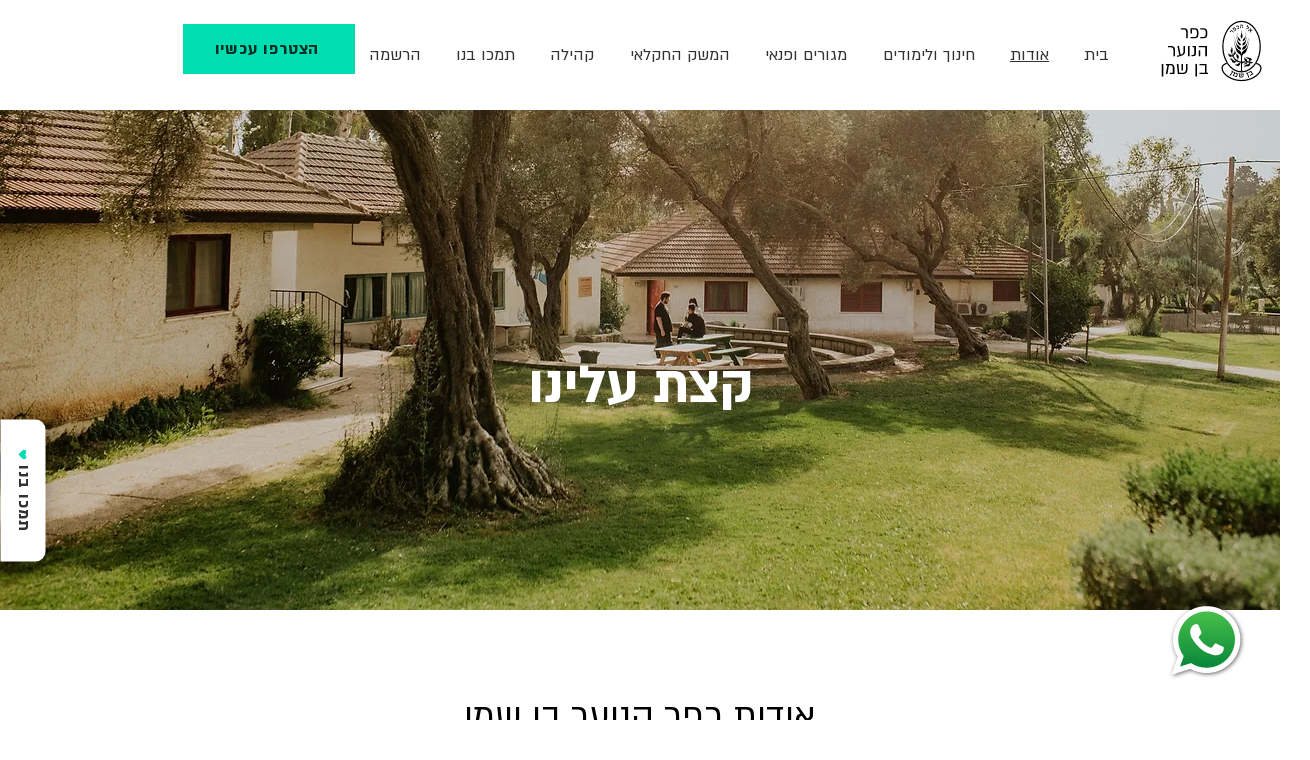

--- FILE ---
content_type: text/html; charset=UTF-8
request_url: https://www.ben-shemen.org.il/%D7%A2%D7%9C%D7%99%D7%A0%D7%95
body_size: 149082
content:
<!DOCTYPE html>
<html lang="he">
<head>
  
  <!-- SEO Tags -->
  <title>כפר הנוער בן שמן | עלינו</title>
  <meta name="description" content="כפר הנוער בן שמן הוא ביתם של כ- 400 חניכים בגילאי 6-18. בנוסף מתגוררים בכפר בוגרים המוגדרים כ&quot;חיילים בודדים&quot; עד תום שירותם הצבאי."/>
  <link rel="canonical" href="https://www.ben-shemen.org.il/%D7%A2%D7%9C%D7%99%D7%A0%D7%95"/>
  <meta property="og:title" content="כפר הנוער בן שמן | עלינו"/>
  <meta property="og:description" content="כפר הנוער בן שמן הוא ביתם של כ- 400 חניכים בגילאי 6-18. בנוסף מתגוררים בכפר בוגרים המוגדרים כ&quot;חיילים בודדים&quot; עד תום שירותם הצבאי."/>
  <meta property="og:image" content="https://static.wixstatic.com/media/b3028c_74419463995943e8ba53cec65e5d8dc5%7Emv2.jpg/v1/fit/w_2500,h_1330,al_c/b3028c_74419463995943e8ba53cec65e5d8dc5%7Emv2.jpg"/>
  <meta property="og:image:width" content="2500"/>
  <meta property="og:image:height" content="1330"/>
  <meta property="og:url" content="https://www.ben-shemen.org.il/%D7%A2%D7%9C%D7%99%D7%A0%D7%95"/>
  <meta property="og:site_name" content="Benshemen "/>
  <meta property="og:type" content="website"/>
  <link rel="alternate" href="https://www.ben-shemen.org.il/%D7%A2%D7%9C%D7%99%D7%A0%D7%95" hreflang="x-default"/>
  <link rel="alternate" href="https://www.ben-shemen.org.il/en/%D7%A2%D7%9C%D7%99%D7%A0%D7%95" hreflang="en-us"/>
  <link rel="alternate" href="https://www.ben-shemen.org.il/%D7%A2%D7%9C%D7%99%D7%A0%D7%95" hreflang="he-il"/>
  <meta name="twitter:card" content="summary_large_image"/>
  <meta name="twitter:title" content="כפר הנוער בן שמן | עלינו"/>
  <meta name="twitter:description" content="כפר הנוער בן שמן הוא ביתם של כ- 400 חניכים בגילאי 6-18. בנוסף מתגוררים בכפר בוגרים המוגדרים כ&quot;חיילים בודדים&quot; עד תום שירותם הצבאי."/>
  <meta name="twitter:image" content="https://static.wixstatic.com/media/b3028c_74419463995943e8ba53cec65e5d8dc5%7Emv2.jpg/v1/fit/w_2500,h_1330,al_c/b3028c_74419463995943e8ba53cec65e5d8dc5%7Emv2.jpg"/>

  
  <meta charset='utf-8'>
  <meta name="viewport" content="width=device-width, initial-scale=1" id="wixDesktopViewport" />
  <meta http-equiv="X-UA-Compatible" content="IE=edge">
  <meta name="generator" content="Wix.com Website Builder"/>

  <link rel="icon" sizes="192x192" href="https://static.wixstatic.com/media/b3028c_6595c8b63e6348fe9fe403911b1412ac%7Emv2.png/v1/fill/w_192%2Ch_192%2Clg_1%2Cusm_0.66_1.00_0.01/b3028c_6595c8b63e6348fe9fe403911b1412ac%7Emv2.png" type="image/png"/>
  <link rel="shortcut icon" href="https://static.wixstatic.com/media/b3028c_6595c8b63e6348fe9fe403911b1412ac%7Emv2.png/v1/fill/w_192%2Ch_192%2Clg_1%2Cusm_0.66_1.00_0.01/b3028c_6595c8b63e6348fe9fe403911b1412ac%7Emv2.png" type="image/png"/>
  <link rel="apple-touch-icon" href="https://static.wixstatic.com/media/b3028c_6595c8b63e6348fe9fe403911b1412ac%7Emv2.png/v1/fill/w_180%2Ch_180%2Clg_1%2Cusm_0.66_1.00_0.01/b3028c_6595c8b63e6348fe9fe403911b1412ac%7Emv2.png" type="image/png"/>

  <!-- Safari Pinned Tab Icon -->
  <!-- <link rel="mask-icon" href="https://static.wixstatic.com/media/b3028c_6595c8b63e6348fe9fe403911b1412ac%7Emv2.png/v1/fill/w_192%2Ch_192%2Clg_1%2Cusm_0.66_1.00_0.01/b3028c_6595c8b63e6348fe9fe403911b1412ac%7Emv2.png"> -->

  <!-- Original trials -->
  


  <!-- Segmenter Polyfill -->
  <script>
    if (!window.Intl || !window.Intl.Segmenter) {
      (function() {
        var script = document.createElement('script');
        script.src = 'https://static.parastorage.com/unpkg/@formatjs/intl-segmenter@11.7.10/polyfill.iife.js';
        document.head.appendChild(script);
      })();
    }
  </script>

  <!-- Legacy Polyfills -->
  <script nomodule="" src="https://static.parastorage.com/unpkg/core-js-bundle@3.2.1/minified.js"></script>
  <script nomodule="" src="https://static.parastorage.com/unpkg/focus-within-polyfill@5.0.9/dist/focus-within-polyfill.js"></script>

  <!-- Performance API Polyfills -->
  <script>
  (function () {
    var noop = function noop() {};
    if ("performance" in window === false) {
      window.performance = {};
    }
    window.performance.mark = performance.mark || noop;
    window.performance.measure = performance.measure || noop;
    if ("now" in window.performance === false) {
      var nowOffset = Date.now();
      if (performance.timing && performance.timing.navigationStart) {
        nowOffset = performance.timing.navigationStart;
      }
      window.performance.now = function now() {
        return Date.now() - nowOffset;
      };
    }
  })();
  </script>

  <!-- Globals Definitions -->
  <script>
    (function () {
      var now = Date.now()
      window.initialTimestamps = {
        initialTimestamp: now,
        initialRequestTimestamp: Math.round(performance.timeOrigin ? performance.timeOrigin : now - performance.now())
      }

      window.thunderboltTag = "libs-releases-GA-local"
      window.thunderboltVersion = "1.16780.0"
    })();
  </script>

  <!-- Essential Viewer Model -->
  <script type="application/json" id="wix-essential-viewer-model">{"fleetConfig":{"fleetName":"thunderbolt-seo-isolated-renderer","type":"GA","code":0},"mode":{"qa":false,"enableTestApi":false,"debug":false,"ssrIndicator":false,"ssrOnly":false,"siteAssetsFallback":"enable","versionIndicator":false},"componentsLibrariesTopology":[{"artifactId":"editor-elements","namespace":"wixui","url":"https:\/\/static.parastorage.com\/services\/editor-elements\/1.14852.0"},{"artifactId":"editor-elements","namespace":"dsgnsys","url":"https:\/\/static.parastorage.com\/services\/editor-elements\/1.14852.0"}],"siteFeaturesConfigs":{"sessionManager":{"isRunningInDifferentSiteContext":false}},"language":{"userLanguage":"he"},"siteAssets":{"clientTopology":{"mediaRootUrl":"https:\/\/static.wixstatic.com","staticMediaUrl":"https:\/\/static.wixstatic.com\/media","moduleRepoUrl":"https:\/\/static.parastorage.com\/unpkg","fileRepoUrl":"https:\/\/static.parastorage.com\/services","viewerAppsUrl":"https:\/\/viewer-apps.parastorage.com","viewerAssetsUrl":"https:\/\/viewer-assets.parastorage.com","siteAssetsUrl":"https:\/\/siteassets.parastorage.com","pageJsonServerUrls":["https:\/\/pages.parastorage.com","https:\/\/staticorigin.wixstatic.com","https:\/\/www.ben-shemen.org.il","https:\/\/fallback.wix.com\/wix-html-editor-pages-webapp\/page"],"pathOfTBModulesInFileRepoForFallback":"wix-thunderbolt\/dist\/"}},"siteFeatures":["accessibility","appMonitoring","assetsLoader","businessLogger","captcha","clickHandlerRegistrar","codeEmbed","commonConfig","componentsLoader","componentsRegistry","consentPolicy","cookiesManager","cyclicTabbing","domSelectors","environmentWixCodeSdk","environment","lightbox","locationWixCodeSdk","mpaNavigation","multilingual","navigationManager","navigationPhases","pages","panorama","renderer","reporter","routerFetch","router","scrollRestoration","seoWixCodeSdk","seo","sessionManager","siteMembersWixCodeSdk","siteMembers","siteScrollBlocker","siteWixCodeSdk","speculationRules","ssrCache","stores","structureApi","thunderboltInitializer","tpaCommons","translations","usedPlatformApis","warmupData","windowMessageRegistrar","windowWixCodeSdk","wixEmbedsApi","componentsReact","platform"],"site":{"externalBaseUrl":"https:\/\/www.ben-shemen.org.il","isSEO":true},"media":{"staticMediaUrl":"https:\/\/static.wixstatic.com\/media","mediaRootUrl":"https:\/\/static.wixstatic.com\/","staticVideoUrl":"https:\/\/video.wixstatic.com\/"},"requestUrl":"https:\/\/www.ben-shemen.org.il\/%D7%A2%D7%9C%D7%99%D7%A0%D7%95","rollout":{"siteAssetsVersionsRollout":false,"isDACRollout":0,"isTBRollout":false},"commonConfig":{"brand":"wix","host":"VIEWER","bsi":"","consentPolicy":{},"consentPolicyHeader":{},"siteRevision":"1067","renderingFlow":"NONE","language":"he","locale":"he-il"},"interactionSampleRatio":0.01,"dynamicModelUrl":"https:\/\/www.ben-shemen.org.il\/_api\/v2\/dynamicmodel","accessTokensUrl":"https:\/\/www.ben-shemen.org.il\/_api\/v1\/access-tokens","isExcludedFromSecurityExperiments":false,"experiments":{"specs.thunderbolt.hardenFetchAndXHR":true,"specs.thunderbolt.securityExperiments":true}}</script>
  <script>window.viewerModel = JSON.parse(document.getElementById('wix-essential-viewer-model').textContent)</script>

  <script>
    window.commonConfig = viewerModel.commonConfig
  </script>

  
  <!-- BEGIN handleAccessTokens bundle -->

  <script data-url="https://static.parastorage.com/services/wix-thunderbolt/dist/handleAccessTokens.inline.4f2f9a53.bundle.min.js">(()=>{"use strict";function e(e){let{context:o,property:r,value:n,enumerable:i=!0}=e,c=e.get,l=e.set;if(!r||void 0===n&&!c&&!l)return new Error("property and value are required");let a=o||globalThis,s=a?.[r],u={};if(void 0!==n)u.value=n;else{if(c){let e=t(c);e&&(u.get=e)}if(l){let e=t(l);e&&(u.set=e)}}let p={...u,enumerable:i||!1,configurable:!1};void 0!==n&&(p.writable=!1);try{Object.defineProperty(a,r,p)}catch(e){return e instanceof TypeError?s:e}return s}function t(e,t){return"function"==typeof e?e:!0===e?.async&&"function"==typeof e.func?t?async function(t){return e.func(t)}:async function(){return e.func()}:"function"==typeof e?.func?e.func:void 0}try{e({property:"strictDefine",value:e})}catch{}try{e({property:"defineStrictObject",value:r})}catch{}try{e({property:"defineStrictMethod",value:n})}catch{}var o=["toString","toLocaleString","valueOf","constructor","prototype"];function r(t){let{context:n,property:c,propertiesToExclude:l=[],skipPrototype:a=!1,hardenPrototypePropertiesToExclude:s=[]}=t;if(!c)return new Error("property is required");let u=(n||globalThis)[c],p={},f=i(n,c);u&&("object"==typeof u||"function"==typeof u)&&Reflect.ownKeys(u).forEach(t=>{if(!l.includes(t)&&!o.includes(t)){let o=i(u,t);if(o&&(o.writable||o.configurable)){let{value:r,get:n,set:i,enumerable:c=!1}=o,l={};void 0!==r?l.value=r:n?l.get=n:i&&(l.set=i);try{let o=e({context:u,property:t,...l,enumerable:c});p[t]=o}catch(e){if(!(e instanceof TypeError))throw e;try{p[t]=o.value||o.get||o.set}catch{}}}}});let d={originalObject:u,originalProperties:p};if(!a&&void 0!==u?.prototype){let e=r({context:u,property:"prototype",propertiesToExclude:s,skipPrototype:!0});e instanceof Error||(d.originalPrototype=e?.originalObject,d.originalPrototypeProperties=e?.originalProperties)}return e({context:n,property:c,value:u,enumerable:f?.enumerable}),d}function n(t,o){let r=(o||globalThis)[t],n=i(o||globalThis,t);return r&&n&&(n.writable||n.configurable)?(Object.freeze(r),e({context:globalThis,property:t,value:r})):r}function i(e,t){if(e&&t)try{return Reflect.getOwnPropertyDescriptor(e,t)}catch{return}}function c(e){if("string"!=typeof e)return e;try{return decodeURIComponent(e).toLowerCase().trim()}catch{return e.toLowerCase().trim()}}function l(e,t){let o="";if("string"==typeof e)o=e.split("=")[0]?.trim()||"";else{if(!e||"string"!=typeof e.name)return!1;o=e.name}return t.has(c(o)||"")}function a(e,t){let o;return o="string"==typeof e?e.split(";").map(e=>e.trim()).filter(e=>e.length>0):e||[],o.filter(e=>!l(e,t))}var s=null;function u(){return null===s&&(s=typeof Document>"u"?void 0:Object.getOwnPropertyDescriptor(Document.prototype,"cookie")),s}function p(t,o){if(!globalThis?.cookieStore)return;let r=globalThis.cookieStore.get.bind(globalThis.cookieStore),n=globalThis.cookieStore.getAll.bind(globalThis.cookieStore),i=globalThis.cookieStore.set.bind(globalThis.cookieStore),c=globalThis.cookieStore.delete.bind(globalThis.cookieStore);return e({context:globalThis.CookieStore.prototype,property:"get",value:async function(e){return l(("string"==typeof e?e:e.name)||"",t)?null:r.call(this,e)},enumerable:!0}),e({context:globalThis.CookieStore.prototype,property:"getAll",value:async function(){return a(await n.apply(this,Array.from(arguments)),t)},enumerable:!0}),e({context:globalThis.CookieStore.prototype,property:"set",value:async function(){let e=Array.from(arguments);if(!l(1===e.length?e[0].name:e[0],t))return i.apply(this,e);o&&console.warn(o)},enumerable:!0}),e({context:globalThis.CookieStore.prototype,property:"delete",value:async function(){let e=Array.from(arguments);if(!l(1===e.length?e[0].name:e[0],t))return c.apply(this,e)},enumerable:!0}),e({context:globalThis.cookieStore,property:"prototype",value:globalThis.CookieStore.prototype,enumerable:!1}),e({context:globalThis,property:"cookieStore",value:globalThis.cookieStore,enumerable:!0}),{get:r,getAll:n,set:i,delete:c}}var f=["TextEncoder","TextDecoder","XMLHttpRequestEventTarget","EventTarget","URL","JSON","Reflect","Object","Array","Map","Set","WeakMap","WeakSet","Promise","Symbol","Error"],d=["addEventListener","removeEventListener","dispatchEvent","encodeURI","encodeURIComponent","decodeURI","decodeURIComponent"];const y=(e,t)=>{try{const o=t?t.get.call(document):document.cookie;return o.split(";").map(e=>e.trim()).filter(t=>t?.startsWith(e))[0]?.split("=")[1]}catch(e){return""}},g=(e="",t="",o="/")=>`${e}=; ${t?`domain=${t};`:""} max-age=0; path=${o}; expires=Thu, 01 Jan 1970 00:00:01 GMT`;function m(){(function(){if("undefined"!=typeof window){const e=performance.getEntriesByType("navigation")[0];return"back_forward"===(e?.type||"")}return!1})()&&function(){const{counter:e}=function(){const e=b("getItem");if(e){const[t,o]=e.split("-"),r=o?parseInt(o,10):0;if(r>=3){const e=t?Number(t):0;if(Date.now()-e>6e4)return{counter:0}}return{counter:r}}return{counter:0}}();e<3?(!function(e=1){b("setItem",`${Date.now()}-${e}`)}(e+1),window.location.reload()):console.error("ATS: Max reload attempts reached")}()}function b(e,t){try{return sessionStorage[e]("reload",t||"")}catch(e){console.error("ATS: Error calling sessionStorage:",e)}}const h="client-session-bind",v="sec-fetch-unsupported",{experiments:w}=window.viewerModel,T=[h,"client-binding",v,"svSession","smSession","server-session-bind","wixSession2","wixSession3"].map(e=>e.toLowerCase()),{cookie:S}=function(t,o){let r=new Set(t);return e({context:document,property:"cookie",set:{func:e=>function(e,t,o,r){let n=u(),i=c(t.split(";")[0]||"")||"";[...o].every(e=>!i.startsWith(e.toLowerCase()))&&n?.set?n.set.call(e,t):r&&console.warn(r)}(document,e,r,o)},get:{func:()=>function(e,t){let o=u();if(!o?.get)throw new Error("Cookie descriptor or getter not available");return a(o.get.call(e),t).join("; ")}(document,r)},enumerable:!0}),{cookieStore:p(r,o),cookie:u()}}(T),k="tbReady",x="security_overrideGlobals",{experiments:E,siteFeaturesConfigs:C,accessTokensUrl:P}=window.viewerModel,R=P,M={},O=(()=>{const e=y(h,S);if(w["specs.thunderbolt.browserCacheReload"]){y(v,S)||e?b("removeItem"):m()}return(()=>{const e=g(h),t=g(h,location.hostname);S.set.call(document,e),S.set.call(document,t)})(),e})();O&&(M["client-binding"]=O);const D=fetch;addEventListener(k,function e(t){const{logger:o}=t.detail;try{window.tb.init({fetch:D,fetchHeaders:M})}catch(e){const t=new Error("TB003");o.meter(`${x}_${t.message}`,{paramsOverrides:{errorType:x,eventString:t.message}}),window?.viewerModel?.mode.debug&&console.error(e)}finally{removeEventListener(k,e)}}),E["specs.thunderbolt.hardenFetchAndXHR"]||(window.fetchDynamicModel=()=>C.sessionManager.isRunningInDifferentSiteContext?Promise.resolve({}):fetch(R,{credentials:"same-origin",headers:M}).then(function(e){if(!e.ok)throw new Error(`[${e.status}]${e.statusText}`);return e.json()}),window.dynamicModelPromise=window.fetchDynamicModel())})();
//# sourceMappingURL=https://static.parastorage.com/services/wix-thunderbolt/dist/handleAccessTokens.inline.4f2f9a53.bundle.min.js.map</script>

<!-- END handleAccessTokens bundle -->

<!-- BEGIN overrideGlobals bundle -->

<script data-url="https://static.parastorage.com/services/wix-thunderbolt/dist/overrideGlobals.inline.ec13bfcf.bundle.min.js">(()=>{"use strict";function e(e){let{context:r,property:o,value:n,enumerable:i=!0}=e,c=e.get,a=e.set;if(!o||void 0===n&&!c&&!a)return new Error("property and value are required");let l=r||globalThis,u=l?.[o],s={};if(void 0!==n)s.value=n;else{if(c){let e=t(c);e&&(s.get=e)}if(a){let e=t(a);e&&(s.set=e)}}let p={...s,enumerable:i||!1,configurable:!1};void 0!==n&&(p.writable=!1);try{Object.defineProperty(l,o,p)}catch(e){return e instanceof TypeError?u:e}return u}function t(e,t){return"function"==typeof e?e:!0===e?.async&&"function"==typeof e.func?t?async function(t){return e.func(t)}:async function(){return e.func()}:"function"==typeof e?.func?e.func:void 0}try{e({property:"strictDefine",value:e})}catch{}try{e({property:"defineStrictObject",value:o})}catch{}try{e({property:"defineStrictMethod",value:n})}catch{}var r=["toString","toLocaleString","valueOf","constructor","prototype"];function o(t){let{context:n,property:c,propertiesToExclude:a=[],skipPrototype:l=!1,hardenPrototypePropertiesToExclude:u=[]}=t;if(!c)return new Error("property is required");let s=(n||globalThis)[c],p={},f=i(n,c);s&&("object"==typeof s||"function"==typeof s)&&Reflect.ownKeys(s).forEach(t=>{if(!a.includes(t)&&!r.includes(t)){let r=i(s,t);if(r&&(r.writable||r.configurable)){let{value:o,get:n,set:i,enumerable:c=!1}=r,a={};void 0!==o?a.value=o:n?a.get=n:i&&(a.set=i);try{let r=e({context:s,property:t,...a,enumerable:c});p[t]=r}catch(e){if(!(e instanceof TypeError))throw e;try{p[t]=r.value||r.get||r.set}catch{}}}}});let d={originalObject:s,originalProperties:p};if(!l&&void 0!==s?.prototype){let e=o({context:s,property:"prototype",propertiesToExclude:u,skipPrototype:!0});e instanceof Error||(d.originalPrototype=e?.originalObject,d.originalPrototypeProperties=e?.originalProperties)}return e({context:n,property:c,value:s,enumerable:f?.enumerable}),d}function n(t,r){let o=(r||globalThis)[t],n=i(r||globalThis,t);return o&&n&&(n.writable||n.configurable)?(Object.freeze(o),e({context:globalThis,property:t,value:o})):o}function i(e,t){if(e&&t)try{return Reflect.getOwnPropertyDescriptor(e,t)}catch{return}}function c(e){if("string"!=typeof e)return e;try{return decodeURIComponent(e).toLowerCase().trim()}catch{return e.toLowerCase().trim()}}function a(e,t){return e instanceof Headers?e.forEach((r,o)=>{l(o,t)||e.delete(o)}):Object.keys(e).forEach(r=>{l(r,t)||delete e[r]}),e}function l(e,t){return!t.has(c(e)||"")}function u(e,t){let r=!0,o=function(e){let t,r;if(globalThis.Request&&e instanceof Request)t=e.url;else{if("function"!=typeof e?.toString)throw new Error("Unsupported type for url");t=e.toString()}try{return new URL(t).pathname}catch{return r=t.replace(/#.+/gi,"").split("?").shift(),r.startsWith("/")?r:`/${r}`}}(e),n=c(o);return n&&t.some(e=>n.includes(e))&&(r=!1),r}function s(t,r,o){let n=fetch,i=XMLHttpRequest,c=new Set(r);function s(){let e=new i,r=e.open,n=e.setRequestHeader;return e.open=function(){let n=Array.from(arguments),i=n[1];if(n.length<2||u(i,t))return r.apply(e,n);throw new Error(o||`Request not allowed for path ${i}`)},e.setRequestHeader=function(t,r){l(decodeURIComponent(t),c)&&n.call(e,t,r)},e}return e({property:"fetch",value:function(){let e=function(e,t){return globalThis.Request&&e[0]instanceof Request&&e[0]?.headers?a(e[0].headers,t):e[1]?.headers&&a(e[1].headers,t),e}(arguments,c);return u(arguments[0],t)?n.apply(globalThis,Array.from(e)):new Promise((e,t)=>{t(new Error(o||`Request not allowed for path ${arguments[0]}`))})},enumerable:!0}),e({property:"XMLHttpRequest",value:s,enumerable:!0}),Object.keys(i).forEach(e=>{s[e]=i[e]}),{fetch:n,XMLHttpRequest:i}}var p=["TextEncoder","TextDecoder","XMLHttpRequestEventTarget","EventTarget","URL","JSON","Reflect","Object","Array","Map","Set","WeakMap","WeakSet","Promise","Symbol","Error"],f=["addEventListener","removeEventListener","dispatchEvent","encodeURI","encodeURIComponent","decodeURI","decodeURIComponent"];const d=function(){let t=globalThis.open,r=document.open;function o(e,r,o){let n="string"!=typeof e,i=t.call(window,e,r,o);return n||e&&function(e){return e.startsWith("//")&&/(?:[a-z0-9](?:[a-z0-9-]{0,61}[a-z0-9])?\.)+[a-z0-9][a-z0-9-]{0,61}[a-z0-9]/g.test(`${location.protocol}:${e}`)&&(e=`${location.protocol}${e}`),!e.startsWith("http")||new URL(e).hostname===location.hostname}(e)?{}:i}return e({property:"open",value:o,context:globalThis,enumerable:!0}),e({property:"open",value:function(e,t,n){return e?o(e,t,n):r.call(document,e||"",t||"",n||"")},context:document,enumerable:!0}),{open:t,documentOpen:r}},y=function(){let t=document.createElement,r=Element.prototype.setAttribute,o=Element.prototype.setAttributeNS;return e({property:"createElement",context:document,value:function(n,i){let a=t.call(document,n,i);if("iframe"===c(n)){e({property:"srcdoc",context:a,get:()=>"",set:()=>{console.warn("`srcdoc` is not allowed in iframe elements.")}});let t=function(e,t){"srcdoc"!==e.toLowerCase()?r.call(a,e,t):console.warn("`srcdoc` attribute is not allowed to be set.")},n=function(e,t,r){"srcdoc"!==t.toLowerCase()?o.call(a,e,t,r):console.warn("`srcdoc` attribute is not allowed to be set.")};a.setAttribute=t,a.setAttributeNS=n}return a},enumerable:!0}),{createElement:t,setAttribute:r,setAttributeNS:o}},m=["client-binding"],b=["/_api/v1/access-tokens","/_api/v2/dynamicmodel","/_api/one-app-session-web/v3/businesses"],h=function(){let t=setTimeout,r=setInterval;return o("setTimeout",0,globalThis),o("setInterval",0,globalThis),{setTimeout:t,setInterval:r};function o(t,r,o){let n=o||globalThis,i=n[t];if(!i||"function"!=typeof i)throw new Error(`Function ${t} not found or is not a function`);e({property:t,value:function(){let e=Array.from(arguments);if("string"!=typeof e[r])return i.apply(n,e);console.warn(`Calling ${t} with a String Argument at index ${r} is not allowed`)},context:o,enumerable:!0})}},v=function(){if(navigator&&"serviceWorker"in navigator){let t=navigator.serviceWorker.register;return e({context:navigator.serviceWorker,property:"register",value:function(){console.log("Service worker registration is not allowed")},enumerable:!0}),{register:t}}return{}};performance.mark("overrideGlobals started");const{isExcludedFromSecurityExperiments:g,experiments:w}=window.viewerModel,E=!g&&w["specs.thunderbolt.securityExperiments"];try{d(),E&&y(),w["specs.thunderbolt.hardenFetchAndXHR"]&&E&&s(b,m),v(),(e=>{let t=[],r=[];r=r.concat(["TextEncoder","TextDecoder"]),e&&(r=r.concat(["XMLHttpRequestEventTarget","EventTarget"])),r=r.concat(["URL","JSON"]),e&&(t=t.concat(["addEventListener","removeEventListener"])),t=t.concat(["encodeURI","encodeURIComponent","decodeURI","decodeURIComponent"]),r=r.concat(["String","Number"]),e&&r.push("Object"),r=r.concat(["Reflect"]),t.forEach(e=>{n(e),["addEventListener","removeEventListener"].includes(e)&&n(e,document)}),r.forEach(e=>{o({property:e})})})(E),E&&h()}catch(e){window?.viewerModel?.mode.debug&&console.error(e);const t=new Error("TB006");window.fedops?.reportError(t,"security_overrideGlobals"),window.Sentry?window.Sentry.captureException(t):globalThis.defineStrictProperty("sentryBuffer",[t],window,!1)}performance.mark("overrideGlobals ended")})();
//# sourceMappingURL=https://static.parastorage.com/services/wix-thunderbolt/dist/overrideGlobals.inline.ec13bfcf.bundle.min.js.map</script>

<!-- END overrideGlobals bundle -->


  
  <script>
    window.commonConfig = viewerModel.commonConfig

	
  </script>

  <!-- Initial CSS -->
  <style data-url="https://static.parastorage.com/services/wix-thunderbolt/dist/main.347af09f.min.css">@keyframes slide-horizontal-new{0%{transform:translateX(100%)}}@keyframes slide-horizontal-old{80%{opacity:1}to{opacity:0;transform:translateX(-100%)}}@keyframes slide-vertical-new{0%{transform:translateY(-100%)}}@keyframes slide-vertical-old{80%{opacity:1}to{opacity:0;transform:translateY(100%)}}@keyframes out-in-new{0%{opacity:0}}@keyframes out-in-old{to{opacity:0}}:root:active-view-transition{view-transition-name:none}::view-transition{pointer-events:none}:root:active-view-transition::view-transition-new(page-group),:root:active-view-transition::view-transition-old(page-group){animation-duration:.6s;cursor:wait;pointer-events:all}:root:active-view-transition-type(SlideHorizontal)::view-transition-old(page-group){animation:slide-horizontal-old .6s cubic-bezier(.83,0,.17,1) forwards;mix-blend-mode:normal}:root:active-view-transition-type(SlideHorizontal)::view-transition-new(page-group){animation:slide-horizontal-new .6s cubic-bezier(.83,0,.17,1) backwards;mix-blend-mode:normal}:root:active-view-transition-type(SlideVertical)::view-transition-old(page-group){animation:slide-vertical-old .6s cubic-bezier(.83,0,.17,1) forwards;mix-blend-mode:normal}:root:active-view-transition-type(SlideVertical)::view-transition-new(page-group){animation:slide-vertical-new .6s cubic-bezier(.83,0,.17,1) backwards;mix-blend-mode:normal}:root:active-view-transition-type(OutIn)::view-transition-old(page-group){animation:out-in-old .35s cubic-bezier(.22,1,.36,1) forwards}:root:active-view-transition-type(OutIn)::view-transition-new(page-group){animation:out-in-new .35s cubic-bezier(.64,0,.78,0) .35s backwards}@media(prefers-reduced-motion:reduce){::view-transition-group(*),::view-transition-new(*),::view-transition-old(*){animation:none!important}}body,html{background:transparent;border:0;margin:0;outline:0;padding:0;vertical-align:baseline}body{--scrollbar-width:0px;font-family:Arial,Helvetica,sans-serif;font-size:10px}body,html{height:100%}body{overflow-x:auto;overflow-y:scroll}body:not(.responsive) #site-root{min-width:var(--site-width);width:100%}body:not([data-js-loaded]) [data-hide-prejs]{visibility:hidden}interact-element{display:contents}#SITE_CONTAINER{position:relative}:root{--one-unit:1vw;--section-max-width:9999px;--spx-stopper-max:9999px;--spx-stopper-min:0px;--browser-zoom:1}@supports(-webkit-appearance:none) and (stroke-color:transparent){:root{--safari-sticky-fix:opacity;--experimental-safari-sticky-fix:translateZ(0)}}@supports(container-type:inline-size){:root{--one-unit:1cqw}}[id^=oldHoverBox-]{mix-blend-mode:plus-lighter;transition:opacity .5s ease,visibility .5s ease}[data-mesh-id$=inlineContent-gridContainer]:has(>[id^=oldHoverBox-]){isolation:isolate}</style>
<style data-url="https://static.parastorage.com/services/wix-thunderbolt/dist/main.renderer.9cb0985f.min.css">a,abbr,acronym,address,applet,b,big,blockquote,button,caption,center,cite,code,dd,del,dfn,div,dl,dt,em,fieldset,font,footer,form,h1,h2,h3,h4,h5,h6,header,i,iframe,img,ins,kbd,label,legend,li,nav,object,ol,p,pre,q,s,samp,section,small,span,strike,strong,sub,sup,table,tbody,td,tfoot,th,thead,title,tr,tt,u,ul,var{background:transparent;border:0;margin:0;outline:0;padding:0;vertical-align:baseline}input,select,textarea{box-sizing:border-box;font-family:Helvetica,Arial,sans-serif}ol,ul{list-style:none}blockquote,q{quotes:none}ins{text-decoration:none}del{text-decoration:line-through}table{border-collapse:collapse;border-spacing:0}a{cursor:pointer;text-decoration:none}.testStyles{overflow-y:hidden}.reset-button{-webkit-appearance:none;background:none;border:0;color:inherit;font:inherit;line-height:normal;outline:0;overflow:visible;padding:0;-webkit-user-select:none;-moz-user-select:none;-ms-user-select:none}:focus{outline:none}body.device-mobile-optimized:not(.disable-site-overflow){overflow-x:hidden;overflow-y:scroll}body.device-mobile-optimized:not(.responsive) #SITE_CONTAINER{margin-left:auto;margin-right:auto;overflow-x:visible;position:relative;width:320px}body.device-mobile-optimized:not(.responsive):not(.blockSiteScrolling) #SITE_CONTAINER{margin-top:0}body.device-mobile-optimized>*{max-width:100%!important}body.device-mobile-optimized #site-root{overflow-x:hidden;overflow-y:hidden}@supports(overflow:clip){body.device-mobile-optimized #site-root{overflow-x:clip;overflow-y:clip}}body.device-mobile-non-optimized #SITE_CONTAINER #site-root{overflow-x:clip;overflow-y:clip}body.device-mobile-non-optimized.fullScreenMode{background-color:#5f6360}body.device-mobile-non-optimized.fullScreenMode #MOBILE_ACTIONS_MENU,body.device-mobile-non-optimized.fullScreenMode #SITE_BACKGROUND,body.device-mobile-non-optimized.fullScreenMode #site-root,body.fullScreenMode #WIX_ADS{visibility:hidden}body.fullScreenMode{overflow-x:hidden!important;overflow-y:hidden!important}body.fullScreenMode.device-mobile-optimized #TINY_MENU{opacity:0;pointer-events:none}body.fullScreenMode-scrollable.device-mobile-optimized{overflow-x:hidden!important;overflow-y:auto!important}body.fullScreenMode-scrollable.device-mobile-optimized #masterPage,body.fullScreenMode-scrollable.device-mobile-optimized #site-root{overflow-x:hidden!important;overflow-y:hidden!important}body.fullScreenMode-scrollable.device-mobile-optimized #SITE_BACKGROUND,body.fullScreenMode-scrollable.device-mobile-optimized #masterPage{height:auto!important}body.fullScreenMode-scrollable.device-mobile-optimized #masterPage.mesh-layout{height:0!important}body.blockSiteScrolling,body.siteScrollingBlocked{position:fixed;width:100%}body.blockSiteScrolling #SITE_CONTAINER{margin-top:calc(var(--blocked-site-scroll-margin-top)*-1)}#site-root{margin:0 auto;min-height:100%;position:relative;top:var(--wix-ads-height)}#site-root img:not([src]){visibility:hidden}#site-root svg img:not([src]){visibility:visible}.auto-generated-link{color:inherit}#SCROLL_TO_BOTTOM,#SCROLL_TO_TOP{height:0}.has-click-trigger{cursor:pointer}.fullScreenOverlay{bottom:0;display:flex;justify-content:center;left:0;overflow-y:hidden;position:fixed;right:0;top:-60px;z-index:1005}.fullScreenOverlay>.fullScreenOverlayContent{bottom:0;left:0;margin:0 auto;overflow:hidden;position:absolute;right:0;top:60px;transform:translateZ(0)}[data-mesh-id$=centeredContent],[data-mesh-id$=form],[data-mesh-id$=inlineContent]{pointer-events:none;position:relative}[data-mesh-id$=-gridWrapper],[data-mesh-id$=-rotated-wrapper]{pointer-events:none}[data-mesh-id$=-gridContainer]>*,[data-mesh-id$=-rotated-wrapper]>*,[data-mesh-id$=inlineContent]>:not([data-mesh-id$=-gridContainer]){pointer-events:auto}.device-mobile-optimized #masterPage.mesh-layout #SOSP_CONTAINER_CUSTOM_ID{grid-area:2/1/3/2;-ms-grid-row:2;position:relative}#masterPage.mesh-layout{-ms-grid-rows:max-content max-content min-content max-content;-ms-grid-columns:100%;align-items:start;display:-ms-grid;display:grid;grid-template-columns:100%;grid-template-rows:max-content max-content min-content max-content;justify-content:stretch}#masterPage.mesh-layout #PAGES_CONTAINER,#masterPage.mesh-layout #SITE_FOOTER-placeholder,#masterPage.mesh-layout #SITE_FOOTER_WRAPPER,#masterPage.mesh-layout #SITE_HEADER-placeholder,#masterPage.mesh-layout #SITE_HEADER_WRAPPER,#masterPage.mesh-layout #SOSP_CONTAINER_CUSTOM_ID[data-state~=mobileView],#masterPage.mesh-layout #soapAfterPagesContainer,#masterPage.mesh-layout #soapBeforePagesContainer{-ms-grid-row-align:start;-ms-grid-column-align:start;-ms-grid-column:1}#masterPage.mesh-layout #SITE_HEADER-placeholder,#masterPage.mesh-layout #SITE_HEADER_WRAPPER{grid-area:1/1/2/2;-ms-grid-row:1}#masterPage.mesh-layout #PAGES_CONTAINER,#masterPage.mesh-layout #soapAfterPagesContainer,#masterPage.mesh-layout #soapBeforePagesContainer{grid-area:3/1/4/2;-ms-grid-row:3}#masterPage.mesh-layout #soapAfterPagesContainer,#masterPage.mesh-layout #soapBeforePagesContainer{width:100%}#masterPage.mesh-layout #PAGES_CONTAINER{align-self:stretch}#masterPage.mesh-layout main#PAGES_CONTAINER{display:block}#masterPage.mesh-layout #SITE_FOOTER-placeholder,#masterPage.mesh-layout #SITE_FOOTER_WRAPPER{grid-area:4/1/5/2;-ms-grid-row:4}#masterPage.mesh-layout #SITE_PAGES,#masterPage.mesh-layout [data-mesh-id=PAGES_CONTAINERcenteredContent],#masterPage.mesh-layout [data-mesh-id=PAGES_CONTAINERinlineContent]{height:100%}#masterPage.mesh-layout.desktop>*{width:100%}#masterPage.mesh-layout #PAGES_CONTAINER,#masterPage.mesh-layout #SITE_FOOTER,#masterPage.mesh-layout #SITE_FOOTER_WRAPPER,#masterPage.mesh-layout #SITE_HEADER,#masterPage.mesh-layout #SITE_HEADER_WRAPPER,#masterPage.mesh-layout #SITE_PAGES,#masterPage.mesh-layout #masterPageinlineContent{position:relative}#masterPage.mesh-layout #SITE_HEADER{grid-area:1/1/2/2}#masterPage.mesh-layout #SITE_FOOTER{grid-area:4/1/5/2}#masterPage.mesh-layout.overflow-x-clip #SITE_FOOTER,#masterPage.mesh-layout.overflow-x-clip #SITE_HEADER{overflow-x:clip}[data-z-counter]{z-index:0}[data-z-counter="0"]{z-index:auto}.wixSiteProperties{-webkit-font-smoothing:antialiased;-moz-osx-font-smoothing:grayscale}:root{--wst-button-color-fill-primary:rgb(var(--color_48));--wst-button-color-border-primary:rgb(var(--color_49));--wst-button-color-text-primary:rgb(var(--color_50));--wst-button-color-fill-primary-hover:rgb(var(--color_51));--wst-button-color-border-primary-hover:rgb(var(--color_52));--wst-button-color-text-primary-hover:rgb(var(--color_53));--wst-button-color-fill-primary-disabled:rgb(var(--color_54));--wst-button-color-border-primary-disabled:rgb(var(--color_55));--wst-button-color-text-primary-disabled:rgb(var(--color_56));--wst-button-color-fill-secondary:rgb(var(--color_57));--wst-button-color-border-secondary:rgb(var(--color_58));--wst-button-color-text-secondary:rgb(var(--color_59));--wst-button-color-fill-secondary-hover:rgb(var(--color_60));--wst-button-color-border-secondary-hover:rgb(var(--color_61));--wst-button-color-text-secondary-hover:rgb(var(--color_62));--wst-button-color-fill-secondary-disabled:rgb(var(--color_63));--wst-button-color-border-secondary-disabled:rgb(var(--color_64));--wst-button-color-text-secondary-disabled:rgb(var(--color_65));--wst-color-fill-base-1:rgb(var(--color_36));--wst-color-fill-base-2:rgb(var(--color_37));--wst-color-fill-base-shade-1:rgb(var(--color_38));--wst-color-fill-base-shade-2:rgb(var(--color_39));--wst-color-fill-base-shade-3:rgb(var(--color_40));--wst-color-fill-accent-1:rgb(var(--color_41));--wst-color-fill-accent-2:rgb(var(--color_42));--wst-color-fill-accent-3:rgb(var(--color_43));--wst-color-fill-accent-4:rgb(var(--color_44));--wst-color-fill-background-primary:rgb(var(--color_11));--wst-color-fill-background-secondary:rgb(var(--color_12));--wst-color-text-primary:rgb(var(--color_15));--wst-color-text-secondary:rgb(var(--color_14));--wst-color-action:rgb(var(--color_18));--wst-color-disabled:rgb(var(--color_39));--wst-color-title:rgb(var(--color_45));--wst-color-subtitle:rgb(var(--color_46));--wst-color-line:rgb(var(--color_47));--wst-font-style-h2:var(--font_2);--wst-font-style-h3:var(--font_3);--wst-font-style-h4:var(--font_4);--wst-font-style-h5:var(--font_5);--wst-font-style-h6:var(--font_6);--wst-font-style-body-large:var(--font_7);--wst-font-style-body-medium:var(--font_8);--wst-font-style-body-small:var(--font_9);--wst-font-style-body-x-small:var(--font_10);--wst-color-custom-1:rgb(var(--color_13));--wst-color-custom-2:rgb(var(--color_16));--wst-color-custom-3:rgb(var(--color_17));--wst-color-custom-4:rgb(var(--color_19));--wst-color-custom-5:rgb(var(--color_20));--wst-color-custom-6:rgb(var(--color_21));--wst-color-custom-7:rgb(var(--color_22));--wst-color-custom-8:rgb(var(--color_23));--wst-color-custom-9:rgb(var(--color_24));--wst-color-custom-10:rgb(var(--color_25));--wst-color-custom-11:rgb(var(--color_26));--wst-color-custom-12:rgb(var(--color_27));--wst-color-custom-13:rgb(var(--color_28));--wst-color-custom-14:rgb(var(--color_29));--wst-color-custom-15:rgb(var(--color_30));--wst-color-custom-16:rgb(var(--color_31));--wst-color-custom-17:rgb(var(--color_32));--wst-color-custom-18:rgb(var(--color_33));--wst-color-custom-19:rgb(var(--color_34));--wst-color-custom-20:rgb(var(--color_35))}.wix-presets-wrapper{display:contents}</style>

  <meta name="format-detection" content="telephone=no">
  <meta name="skype_toolbar" content="skype_toolbar_parser_compatible">
  
  

  

  
      <!--pageHtmlEmbeds.head start-->
      <script type="wix/htmlEmbeds" id="pageHtmlEmbeds.head start"></script>
    
      <meta name="google-site-verification" content="CjNnbmFyy__BwR5eLuUsQXpwLCZguMp1mPingxWBwI0" />
    
      <!-- Hotjar Tracking Code for https://www.ben-shemen.org.il/ -->
<script>
    (function(h,o,t,j,a,r){
        h.hj=h.hj||function(){(h.hj.q=h.hj.q||[]).push(arguments)};
        h._hjSettings={hjid:2639684,hjsv:6};
        a=o.getElementsByTagName('head')[0];
        r=o.createElement('script');r.async=1;
        r.src=t+h._hjSettings.hjid+j+h._hjSettings.hjsv;
        a.appendChild(r);
    })(window,document,'https://static.hotjar.com/c/hotjar-','.js?sv=');
</script>
    
      <script type="wix/htmlEmbeds" id="pageHtmlEmbeds.head end"></script>
      <!--pageHtmlEmbeds.head end-->
  

  <!-- head performance data start -->
  
  <!-- head performance data end -->
  

    


    
<style data-href="https://static.parastorage.com/services/editor-elements-library/dist/thunderbolt/rb_wixui.thunderbolt[StylableButton_Default].e469137d.min.css">.StylableButton2545352419__root{-archetype:box;border:none;box-sizing:border-box;cursor:pointer;display:block;height:100%;min-height:10px;min-width:10px;padding:0;touch-action:manipulation;width:100%}.StylableButton2545352419__root[disabled]{pointer-events:none}.StylableButton2545352419__root:not(:hover):not([disabled]).StylableButton2545352419--hasBackgroundColor{background-color:var(--corvid-background-color)!important}.StylableButton2545352419__root:hover:not([disabled]).StylableButton2545352419--hasHoverBackgroundColor{background-color:var(--corvid-hover-background-color)!important}.StylableButton2545352419__root:not(:hover)[disabled].StylableButton2545352419--hasDisabledBackgroundColor{background-color:var(--corvid-disabled-background-color)!important}.StylableButton2545352419__root:not(:hover):not([disabled]).StylableButton2545352419--hasBorderColor{border-color:var(--corvid-border-color)!important}.StylableButton2545352419__root:hover:not([disabled]).StylableButton2545352419--hasHoverBorderColor{border-color:var(--corvid-hover-border-color)!important}.StylableButton2545352419__root:not(:hover)[disabled].StylableButton2545352419--hasDisabledBorderColor{border-color:var(--corvid-disabled-border-color)!important}.StylableButton2545352419__root.StylableButton2545352419--hasBorderRadius{border-radius:var(--corvid-border-radius)!important}.StylableButton2545352419__root.StylableButton2545352419--hasBorderWidth{border-width:var(--corvid-border-width)!important}.StylableButton2545352419__root:not(:hover):not([disabled]).StylableButton2545352419--hasColor,.StylableButton2545352419__root:not(:hover):not([disabled]).StylableButton2545352419--hasColor .StylableButton2545352419__label{color:var(--corvid-color)!important}.StylableButton2545352419__root:hover:not([disabled]).StylableButton2545352419--hasHoverColor,.StylableButton2545352419__root:hover:not([disabled]).StylableButton2545352419--hasHoverColor .StylableButton2545352419__label{color:var(--corvid-hover-color)!important}.StylableButton2545352419__root:not(:hover)[disabled].StylableButton2545352419--hasDisabledColor,.StylableButton2545352419__root:not(:hover)[disabled].StylableButton2545352419--hasDisabledColor .StylableButton2545352419__label{color:var(--corvid-disabled-color)!important}.StylableButton2545352419__link{-archetype:box;box-sizing:border-box;color:#000;text-decoration:none}.StylableButton2545352419__container{align-items:center;display:flex;flex-basis:auto;flex-direction:row;flex-grow:1;height:100%;justify-content:center;overflow:hidden;transition:all .2s ease,visibility 0s;width:100%}.StylableButton2545352419__label{-archetype:text;-controller-part-type:LayoutChildDisplayDropdown,LayoutFlexChildSpacing(first);max-width:100%;min-width:1.8em;overflow:hidden;text-align:center;text-overflow:ellipsis;transition:inherit;white-space:nowrap}.StylableButton2545352419__root.StylableButton2545352419--isMaxContent .StylableButton2545352419__label{text-overflow:unset}.StylableButton2545352419__root.StylableButton2545352419--isWrapText .StylableButton2545352419__label{min-width:10px;overflow-wrap:break-word;white-space:break-spaces;word-break:break-word}.StylableButton2545352419__icon{-archetype:icon;-controller-part-type:LayoutChildDisplayDropdown,LayoutFlexChildSpacing(last);flex-shrink:0;height:50px;min-width:1px;transition:inherit}.StylableButton2545352419__icon.StylableButton2545352419--override{display:block!important}.StylableButton2545352419__icon svg,.StylableButton2545352419__icon>span{display:flex;height:inherit;width:inherit}.StylableButton2545352419__root:not(:hover):not([disalbed]).StylableButton2545352419--hasIconColor .StylableButton2545352419__icon svg{fill:var(--corvid-icon-color)!important;stroke:var(--corvid-icon-color)!important}.StylableButton2545352419__root:hover:not([disabled]).StylableButton2545352419--hasHoverIconColor .StylableButton2545352419__icon svg{fill:var(--corvid-hover-icon-color)!important;stroke:var(--corvid-hover-icon-color)!important}.StylableButton2545352419__root:not(:hover)[disabled].StylableButton2545352419--hasDisabledIconColor .StylableButton2545352419__icon svg{fill:var(--corvid-disabled-icon-color)!important;stroke:var(--corvid-disabled-icon-color)!important}</style>
<style data-href="https://static.parastorage.com/services/editor-elements-library/dist/thunderbolt/rb_wixui.thunderbolt_bootstrap.a1b00b19.min.css">.cwL6XW{cursor:pointer}.sNF2R0{opacity:0}.hLoBV3{transition:opacity var(--transition-duration) cubic-bezier(.37,0,.63,1)}.Rdf41z,.hLoBV3{opacity:1}.ftlZWo{transition:opacity var(--transition-duration) cubic-bezier(.37,0,.63,1)}.ATGlOr,.ftlZWo{opacity:0}.KQSXD0{transition:opacity var(--transition-duration) cubic-bezier(.64,0,.78,0)}.KQSXD0,.pagQKE{opacity:1}._6zG5H{opacity:0;transition:opacity var(--transition-duration) cubic-bezier(.22,1,.36,1)}.BB49uC{transform:translateX(100%)}.j9xE1V{transition:transform var(--transition-duration) cubic-bezier(.87,0,.13,1)}.ICs7Rs,.j9xE1V{transform:translateX(0)}.DxijZJ{transition:transform var(--transition-duration) cubic-bezier(.87,0,.13,1)}.B5kjYq,.DxijZJ{transform:translateX(-100%)}.cJijIV{transition:transform var(--transition-duration) cubic-bezier(.87,0,.13,1)}.cJijIV,.hOxaWM{transform:translateX(0)}.T9p3fN{transform:translateX(100%);transition:transform var(--transition-duration) cubic-bezier(.87,0,.13,1)}.qDxYJm{transform:translateY(100%)}.aA9V0P{transition:transform var(--transition-duration) cubic-bezier(.87,0,.13,1)}.YPXPAS,.aA9V0P{transform:translateY(0)}.Xf2zsA{transition:transform var(--transition-duration) cubic-bezier(.87,0,.13,1)}.Xf2zsA,.y7Kt7s{transform:translateY(-100%)}.EeUgMu{transition:transform var(--transition-duration) cubic-bezier(.87,0,.13,1)}.EeUgMu,.fdHrtm{transform:translateY(0)}.WIFaG4{transform:translateY(100%);transition:transform var(--transition-duration) cubic-bezier(.87,0,.13,1)}body:not(.responsive) .JsJXaX{overflow-x:clip}:root:active-view-transition .JsJXaX{view-transition-name:page-group}.AnQkDU{display:grid;grid-template-columns:1fr;grid-template-rows:1fr;height:100%}.AnQkDU>div{align-self:stretch!important;grid-area:1/1/2/2;justify-self:stretch!important}.StylableButton2545352419__root{-archetype:box;border:none;box-sizing:border-box;cursor:pointer;display:block;height:100%;min-height:10px;min-width:10px;padding:0;touch-action:manipulation;width:100%}.StylableButton2545352419__root[disabled]{pointer-events:none}.StylableButton2545352419__root:not(:hover):not([disabled]).StylableButton2545352419--hasBackgroundColor{background-color:var(--corvid-background-color)!important}.StylableButton2545352419__root:hover:not([disabled]).StylableButton2545352419--hasHoverBackgroundColor{background-color:var(--corvid-hover-background-color)!important}.StylableButton2545352419__root:not(:hover)[disabled].StylableButton2545352419--hasDisabledBackgroundColor{background-color:var(--corvid-disabled-background-color)!important}.StylableButton2545352419__root:not(:hover):not([disabled]).StylableButton2545352419--hasBorderColor{border-color:var(--corvid-border-color)!important}.StylableButton2545352419__root:hover:not([disabled]).StylableButton2545352419--hasHoverBorderColor{border-color:var(--corvid-hover-border-color)!important}.StylableButton2545352419__root:not(:hover)[disabled].StylableButton2545352419--hasDisabledBorderColor{border-color:var(--corvid-disabled-border-color)!important}.StylableButton2545352419__root.StylableButton2545352419--hasBorderRadius{border-radius:var(--corvid-border-radius)!important}.StylableButton2545352419__root.StylableButton2545352419--hasBorderWidth{border-width:var(--corvid-border-width)!important}.StylableButton2545352419__root:not(:hover):not([disabled]).StylableButton2545352419--hasColor,.StylableButton2545352419__root:not(:hover):not([disabled]).StylableButton2545352419--hasColor .StylableButton2545352419__label{color:var(--corvid-color)!important}.StylableButton2545352419__root:hover:not([disabled]).StylableButton2545352419--hasHoverColor,.StylableButton2545352419__root:hover:not([disabled]).StylableButton2545352419--hasHoverColor .StylableButton2545352419__label{color:var(--corvid-hover-color)!important}.StylableButton2545352419__root:not(:hover)[disabled].StylableButton2545352419--hasDisabledColor,.StylableButton2545352419__root:not(:hover)[disabled].StylableButton2545352419--hasDisabledColor .StylableButton2545352419__label{color:var(--corvid-disabled-color)!important}.StylableButton2545352419__link{-archetype:box;box-sizing:border-box;color:#000;text-decoration:none}.StylableButton2545352419__container{align-items:center;display:flex;flex-basis:auto;flex-direction:row;flex-grow:1;height:100%;justify-content:center;overflow:hidden;transition:all .2s ease,visibility 0s;width:100%}.StylableButton2545352419__label{-archetype:text;-controller-part-type:LayoutChildDisplayDropdown,LayoutFlexChildSpacing(first);max-width:100%;min-width:1.8em;overflow:hidden;text-align:center;text-overflow:ellipsis;transition:inherit;white-space:nowrap}.StylableButton2545352419__root.StylableButton2545352419--isMaxContent .StylableButton2545352419__label{text-overflow:unset}.StylableButton2545352419__root.StylableButton2545352419--isWrapText .StylableButton2545352419__label{min-width:10px;overflow-wrap:break-word;white-space:break-spaces;word-break:break-word}.StylableButton2545352419__icon{-archetype:icon;-controller-part-type:LayoutChildDisplayDropdown,LayoutFlexChildSpacing(last);flex-shrink:0;height:50px;min-width:1px;transition:inherit}.StylableButton2545352419__icon.StylableButton2545352419--override{display:block!important}.StylableButton2545352419__icon svg,.StylableButton2545352419__icon>span{display:flex;height:inherit;width:inherit}.StylableButton2545352419__root:not(:hover):not([disalbed]).StylableButton2545352419--hasIconColor .StylableButton2545352419__icon svg{fill:var(--corvid-icon-color)!important;stroke:var(--corvid-icon-color)!important}.StylableButton2545352419__root:hover:not([disabled]).StylableButton2545352419--hasHoverIconColor .StylableButton2545352419__icon svg{fill:var(--corvid-hover-icon-color)!important;stroke:var(--corvid-hover-icon-color)!important}.StylableButton2545352419__root:not(:hover)[disabled].StylableButton2545352419--hasDisabledIconColor .StylableButton2545352419__icon svg{fill:var(--corvid-disabled-icon-color)!important;stroke:var(--corvid-disabled-icon-color)!important}.aeyn4z{bottom:0;left:0;position:absolute;right:0;top:0}.qQrFOK{cursor:pointer}.VDJedC{-webkit-tap-highlight-color:rgba(0,0,0,0);fill:var(--corvid-fill-color,var(--fill));fill-opacity:var(--fill-opacity);stroke:var(--corvid-stroke-color,var(--stroke));stroke-opacity:var(--stroke-opacity);stroke-width:var(--stroke-width);filter:var(--drop-shadow,none);opacity:var(--opacity);transform:var(--flip)}.VDJedC,.VDJedC svg{bottom:0;left:0;position:absolute;right:0;top:0}.VDJedC svg{height:var(--svg-calculated-height,100%);margin:auto;padding:var(--svg-calculated-padding,0);width:var(--svg-calculated-width,100%)}.VDJedC svg:not([data-type=ugc]){overflow:visible}.l4CAhn *{vector-effect:non-scaling-stroke}.Z_l5lU{-webkit-text-size-adjust:100%;-moz-text-size-adjust:100%;text-size-adjust:100%}ol.font_100,ul.font_100{color:#080808;font-family:"Arial, Helvetica, sans-serif",serif;font-size:10px;font-style:normal;font-variant:normal;font-weight:400;letter-spacing:normal;line-height:normal;margin:0;text-decoration:none}ol.font_100 li,ul.font_100 li{margin-bottom:12px}ol.wix-list-text-align,ul.wix-list-text-align{list-style-position:inside}ol.wix-list-text-align h1,ol.wix-list-text-align h2,ol.wix-list-text-align h3,ol.wix-list-text-align h4,ol.wix-list-text-align h5,ol.wix-list-text-align h6,ol.wix-list-text-align p,ul.wix-list-text-align h1,ul.wix-list-text-align h2,ul.wix-list-text-align h3,ul.wix-list-text-align h4,ul.wix-list-text-align h5,ul.wix-list-text-align h6,ul.wix-list-text-align p{display:inline}.HQSswv{cursor:pointer}.yi6otz{clip:rect(0 0 0 0);border:0;height:1px;margin:-1px;overflow:hidden;padding:0;position:absolute;width:1px}.zQ9jDz [data-attr-richtext-marker=true]{display:block}.zQ9jDz [data-attr-richtext-marker=true] table{border-collapse:collapse;margin:15px 0;width:100%}.zQ9jDz [data-attr-richtext-marker=true] table td{padding:12px;position:relative}.zQ9jDz [data-attr-richtext-marker=true] table td:after{border-bottom:1px solid currentColor;border-left:1px solid currentColor;bottom:0;content:"";left:0;opacity:.2;position:absolute;right:0;top:0}.zQ9jDz [data-attr-richtext-marker=true] table tr td:last-child:after{border-right:1px solid currentColor}.zQ9jDz [data-attr-richtext-marker=true] table tr:first-child td:after{border-top:1px solid currentColor}@supports(-webkit-appearance:none) and (stroke-color:transparent){.qvSjx3>*>:first-child{vertical-align:top}}@supports(-webkit-touch-callout:none){.qvSjx3>*>:first-child{vertical-align:top}}.LkZBpT :is(p,h1,h2,h3,h4,h5,h6,ul,ol,span[data-attr-richtext-marker],blockquote,div) [class$=rich-text__text],.LkZBpT :is(p,h1,h2,h3,h4,h5,h6,ul,ol,span[data-attr-richtext-marker],blockquote,div)[class$=rich-text__text]{color:var(--corvid-color,currentColor)}.LkZBpT :is(p,h1,h2,h3,h4,h5,h6,ul,ol,span[data-attr-richtext-marker],blockquote,div) span[style*=color]{color:var(--corvid-color,currentColor)!important}.Kbom4H{direction:var(--text-direction);min-height:var(--min-height);min-width:var(--min-width)}.Kbom4H .upNqi2{word-wrap:break-word;height:100%;overflow-wrap:break-word;position:relative;width:100%}.Kbom4H .upNqi2 ul{list-style:disc inside}.Kbom4H .upNqi2 li{margin-bottom:12px}.MMl86N blockquote,.MMl86N div,.MMl86N h1,.MMl86N h2,.MMl86N h3,.MMl86N h4,.MMl86N h5,.MMl86N h6,.MMl86N p{letter-spacing:normal;line-height:normal}.gYHZuN{min-height:var(--min-height);min-width:var(--min-width)}.gYHZuN .upNqi2{word-wrap:break-word;height:100%;overflow-wrap:break-word;position:relative;width:100%}.gYHZuN .upNqi2 ol,.gYHZuN .upNqi2 ul{letter-spacing:normal;line-height:normal;margin-inline-start:.5em;padding-inline-start:1.3em}.gYHZuN .upNqi2 ul{list-style-type:disc}.gYHZuN .upNqi2 ol{list-style-type:decimal}.gYHZuN .upNqi2 ol ul,.gYHZuN .upNqi2 ul ul{line-height:normal;list-style-type:circle}.gYHZuN .upNqi2 ol ol ul,.gYHZuN .upNqi2 ol ul ul,.gYHZuN .upNqi2 ul ol ul,.gYHZuN .upNqi2 ul ul ul{line-height:normal;list-style-type:square}.gYHZuN .upNqi2 li{font-style:inherit;font-weight:inherit;letter-spacing:normal;line-height:inherit}.gYHZuN .upNqi2 h1,.gYHZuN .upNqi2 h2,.gYHZuN .upNqi2 h3,.gYHZuN .upNqi2 h4,.gYHZuN .upNqi2 h5,.gYHZuN .upNqi2 h6,.gYHZuN .upNqi2 p{letter-spacing:normal;line-height:normal;margin-block:0;margin:0}.gYHZuN .upNqi2 a{color:inherit}.MMl86N,.ku3DBC{word-wrap:break-word;direction:var(--text-direction);min-height:var(--min-height);min-width:var(--min-width);mix-blend-mode:var(--blendMode,normal);overflow-wrap:break-word;pointer-events:none;text-align:start;text-shadow:var(--textOutline,0 0 transparent),var(--textShadow,0 0 transparent);text-transform:var(--textTransform,"none")}.MMl86N>*,.ku3DBC>*{pointer-events:auto}.MMl86N li,.ku3DBC li{font-style:inherit;font-weight:inherit;letter-spacing:normal;line-height:inherit}.MMl86N ol,.MMl86N ul,.ku3DBC ol,.ku3DBC ul{letter-spacing:normal;line-height:normal;margin-inline-end:0;margin-inline-start:.5em}.MMl86N:not(.Vq6kJx) ol,.MMl86N:not(.Vq6kJx) ul,.ku3DBC:not(.Vq6kJx) ol,.ku3DBC:not(.Vq6kJx) ul{padding-inline-end:0;padding-inline-start:1.3em}.MMl86N ul,.ku3DBC ul{list-style-type:disc}.MMl86N ol,.ku3DBC ol{list-style-type:decimal}.MMl86N ol ul,.MMl86N ul ul,.ku3DBC ol ul,.ku3DBC ul ul{list-style-type:circle}.MMl86N ol ol ul,.MMl86N ol ul ul,.MMl86N ul ol ul,.MMl86N ul ul ul,.ku3DBC ol ol ul,.ku3DBC ol ul ul,.ku3DBC ul ol ul,.ku3DBC ul ul ul{list-style-type:square}.MMl86N blockquote,.MMl86N div,.MMl86N h1,.MMl86N h2,.MMl86N h3,.MMl86N h4,.MMl86N h5,.MMl86N h6,.MMl86N p,.ku3DBC blockquote,.ku3DBC div,.ku3DBC h1,.ku3DBC h2,.ku3DBC h3,.ku3DBC h4,.ku3DBC h5,.ku3DBC h6,.ku3DBC p{margin-block:0;margin:0}.MMl86N a,.ku3DBC a{color:inherit}.Vq6kJx li{margin-inline-end:0;margin-inline-start:1.3em}.Vd6aQZ{overflow:hidden;padding:0;pointer-events:none;white-space:nowrap}.mHZSwn{display:none}.lvxhkV{bottom:0;left:0;position:absolute;right:0;top:0;width:100%}.QJjwEo{transform:translateY(-100%);transition:.2s ease-in}.kdBXfh{transition:.2s}.MP52zt{opacity:0;transition:.2s ease-in}.MP52zt.Bhu9m5{z-index:-1!important}.LVP8Wf{opacity:1;transition:.2s}.VrZrC0{height:auto}.VrZrC0,.cKxVkc{position:relative;width:100%}:host(:not(.device-mobile-optimized)) .vlM3HR,body:not(.device-mobile-optimized) .vlM3HR{margin-left:calc((100% - var(--site-width))/2);width:var(--site-width)}.AT7o0U[data-focuscycled=active]{outline:1px solid transparent}.AT7o0U[data-focuscycled=active]:not(:focus-within){outline:2px solid transparent;transition:outline .01s ease}.AT7o0U .vlM3HR{bottom:0;left:0;position:absolute;right:0;top:0}.Tj01hh,.jhxvbR{display:block;height:100%;width:100%}.jhxvbR img{max-width:var(--wix-img-max-width,100%)}.jhxvbR[data-animate-blur] img{filter:blur(9px);transition:filter .8s ease-in}.jhxvbR[data-animate-blur] img[data-load-done]{filter:none}.WzbAF8{direction:var(--direction)}.WzbAF8 .mpGTIt .O6KwRn{display:var(--item-display);height:var(--item-size);margin-block:var(--item-margin-block);margin-inline:var(--item-margin-inline);width:var(--item-size)}.WzbAF8 .mpGTIt .O6KwRn:last-child{margin-block:0;margin-inline:0}.WzbAF8 .mpGTIt .O6KwRn .oRtuWN{display:block}.WzbAF8 .mpGTIt .O6KwRn .oRtuWN .YaS0jR{height:var(--item-size);width:var(--item-size)}.WzbAF8 .mpGTIt{height:100%;position:absolute;white-space:nowrap;width:100%}:host(.device-mobile-optimized) .WzbAF8 .mpGTIt,body.device-mobile-optimized .WzbAF8 .mpGTIt{white-space:normal}.big2ZD{display:grid;grid-template-columns:1fr;grid-template-rows:1fr;height:calc(100% - var(--wix-ads-height));left:0;margin-top:var(--wix-ads-height);position:fixed;top:0;width:100%}.SHHiV9,.big2ZD{pointer-events:none;z-index:var(--pinned-layer-in-container,var(--above-all-in-container))}</style>
<style data-href="https://static.parastorage.com/services/editor-elements-library/dist/thunderbolt/rb_wixui.thunderbolt[FiveGridLine_SolidLine].23b2f23d.min.css">.aVng1S{border-top:var(--lnw,2px) solid rgba(var(--brd,var(--color_15,color_15)),var(--alpha-brd,1));box-sizing:border-box;height:0}</style>
<style data-href="https://static.parastorage.com/services/editor-elements-library/dist/thunderbolt/rb_wixui.thunderbolt[LanguageSelector].0f16f6b0.min.css">.LoinW8 .wxjDyf .AgcguT,.LoinW8 .wxjDyf .SLABZ6,.wxjDyf .LoinW8 .AgcguT,.wxjDyf .LoinW8 .SLABZ6,.wxjDyf .WfZwmg>button{justify-content:flex-start}.LoinW8 ._ap_Ez .AgcguT,.LoinW8 ._ap_Ez .SLABZ6,._ap_Ez .LoinW8 .AgcguT,._ap_Ez .LoinW8 .SLABZ6,._ap_Ez .WfZwmg>button{justify-content:center}.LoinW8 .yaSWtc .AgcguT,.LoinW8 .yaSWtc .SLABZ6,.yaSWtc .LoinW8 .AgcguT,.yaSWtc .LoinW8 .SLABZ6,.yaSWtc .WfZwmg>button{direction:rtl}.LoinW8 .SLABZ6 .P1lgnS img,.LoinW8 ._YBogd .P1lgnS img,.WfZwmg .LEHGju img{display:block;height:var(--iconSize)}.LoinW8 .AgcguT.s9mhXz,.LoinW8 .AgcguT:hover,.LoinW8 .SLABZ6:hover,.WfZwmg>button:hover{background-color:rgba(var(--backgroundColorHover,var(--color_4,color_4)),var(--alpha-backgroundColorHover,1));color:rgb(var(--itemTextColorHover,var(--color_1,color_1)))}.LoinW8 .AgcguT.s9mhXz path,.LoinW8 .AgcguT:hover path,.LoinW8 .SLABZ6:hover path,.WfZwmg>button:hover path{fill:rgb(var(--itemTextColorHover,var(--color_1,color_1)))}.LoinW8 .AgcguT:active,.LoinW8 .SLABZ6:active,.LoinW8 .wbgQXa.AgcguT,.LoinW8 .wbgQXa.SLABZ6,.WfZwmg>button.wbgQXa,.WfZwmg>button:active{background-color:rgba(var(--backgroundColorActive,var(--color_4,color_4)),var(--alpha-backgroundColorActive,1));color:rgb(var(--itemTextColorActive,var(--color_1,color_1)));cursor:default}.LoinW8 .AgcguT:active path,.LoinW8 .SLABZ6:active path,.LoinW8 .wbgQXa.AgcguT path,.LoinW8 .wbgQXa.SLABZ6 path,.WfZwmg>button.wbgQXa path,.WfZwmg>button:active path{fill:rgb(var(--itemTextColorActive,var(--color_1,color_1)))}.q6zugB{width:var(--width)}:host(.device-mobile-optimized) .q6zugB,body.device-mobile-optimized .q6zugB{--display:table;display:var(--display)}.q6zugB.L1JKAI{opacity:.38}.q6zugB.L1JKAI *,.q6zugB.L1JKAI:active{pointer-events:none}.LoinW8 .AgcguT,.LoinW8 .SLABZ6{align-items:center;display:flex;height:calc(var(--height) - var(--borderWidth, 1px)*2)}.LoinW8 .AgcguT .FeuKbY,.LoinW8 .SLABZ6 .FeuKbY{line-height:0}.LoinW8 ._ap_Ez .AgcguT .FeuKbY,.LoinW8 ._ap_Ez .SLABZ6 .FeuKbY,._ap_Ez .LoinW8 .AgcguT .FeuKbY,._ap_Ez .LoinW8 .SLABZ6 .FeuKbY{position:absolute;right:0}.LoinW8 ._ap_Ez .AgcguT .FeuKbY,.LoinW8 ._ap_Ez .SLABZ6 .FeuKbY,.LoinW8 .yaSWtc .AgcguT .FeuKbY,.LoinW8 .yaSWtc .SLABZ6 .FeuKbY,._ap_Ez .LoinW8 .AgcguT .FeuKbY,._ap_Ez .LoinW8 .SLABZ6 .FeuKbY,.yaSWtc .LoinW8 .AgcguT .FeuKbY,.yaSWtc .LoinW8 .SLABZ6 .FeuKbY{margin:0 20px 0 14px}.LoinW8 ._ap_Ez .AgcguT .FeuKbY,.LoinW8 ._ap_Ez .SLABZ6 .FeuKbY,.LoinW8 .wxjDyf .AgcguT .FeuKbY,.LoinW8 .wxjDyf .SLABZ6 .FeuKbY,._ap_Ez .LoinW8 .AgcguT .FeuKbY,._ap_Ez .LoinW8 .SLABZ6 .FeuKbY,.wxjDyf .LoinW8 .AgcguT .FeuKbY,.wxjDyf .LoinW8 .SLABZ6 .FeuKbY{margin:0 14px 0 20px}.LoinW8 .wxjDyf .AgcguT .Z9uI84,.LoinW8 .wxjDyf .SLABZ6 .Z9uI84,.LoinW8 .yaSWtc .AgcguT .Z9uI84,.LoinW8 .yaSWtc .SLABZ6 .Z9uI84,.wxjDyf .LoinW8 .AgcguT .Z9uI84,.wxjDyf .LoinW8 .SLABZ6 .Z9uI84,.yaSWtc .LoinW8 .AgcguT .Z9uI84,.yaSWtc .LoinW8 .SLABZ6 .Z9uI84{flex-grow:1}.LoinW8 ._ap_Ez .AgcguT .Z9uI84,.LoinW8 ._ap_Ez .SLABZ6 .Z9uI84,._ap_Ez .LoinW8 .AgcguT .Z9uI84,._ap_Ez .LoinW8 .SLABZ6 .Z9uI84{flex-shrink:0;width:20px}.LoinW8 .AgcguT svg,.LoinW8 .SLABZ6 svg{height:auto;width:12px}.LoinW8 .AgcguT path,.LoinW8 .SLABZ6 path{fill:rgb(var(--itemTextColor,var(--color_9,color_9)))}.LoinW8 .SLABZ6,.LoinW8 ._YBogd{background-color:rgba(var(--backgroundColor,var(--color_4,color_4)),var(--alpha-backgroundColor,1));border-color:rgba(var(--borderColor,32,32,32),var(--alpha-borderColor,1));border-radius:var(--borderRadius,5px);border-style:solid;border-width:var(--borderWidth,1px);box-shadow:var(--boxShadow,0 1px 3px rgba(0,0,0,.5));overflow:hidden}.LoinW8 .SLABZ6 .P1lgnS,.LoinW8 ._YBogd .P1lgnS{margin:0 -6px 0 14px}.LoinW8 ._ap_Ez .SLABZ6 .P1lgnS,.LoinW8 ._ap_Ez ._YBogd .P1lgnS,._ap_Ez .LoinW8 .SLABZ6 .P1lgnS,._ap_Ez .LoinW8 ._YBogd .P1lgnS{margin:0 4px}.LoinW8 .yaSWtc .SLABZ6 .P1lgnS,.LoinW8 .yaSWtc ._YBogd .P1lgnS,.yaSWtc .LoinW8 .SLABZ6 .P1lgnS,.yaSWtc .LoinW8 ._YBogd .P1lgnS{margin:0 14px 0 -6px}.LoinW8,.q6zugB{height:100%}.LoinW8{color:rgb(var(--itemTextColor,var(--color_9,color_9)));cursor:pointer;font:var(--itemFont,var(--font_0));position:relative;width:var(--width)}.LoinW8 *{box-sizing:border-box}.LoinW8 .SLABZ6{height:100%;position:relative;z-index:1}.s5_f9m.LoinW8 .SLABZ6{display:none!important}.LoinW8 .sJ9lQ9{margin:0 0 0 14px;overflow:hidden;text-overflow:ellipsis;white-space:nowrap}._ap_Ez .LoinW8 .sJ9lQ9{margin:0 4px}.yaSWtc .LoinW8 .sJ9lQ9{margin:0 14px 0 0}.LoinW8 ._YBogd{display:flex;flex-direction:column;max-height:calc(var(--height)*5.5);min-width:100%;overflow-y:auto;position:absolute;z-index:1}.LoinW8 ._YBogd:not(.qUhEZJ){--itemBorder:1px 0 0;top:0}.LoinW8 ._YBogd.qUhEZJ{--itemBorder:0 0 1px;bottom:0;flex-direction:column-reverse}.s5_f9m.LoinW8 ._YBogd svg{transform:rotate(180deg)}.LoinW8.s5_f9m{z-index:47}.LoinW8:not(.s5_f9m) ._YBogd{display:none}.LoinW8 .AgcguT{flex-shrink:0}#SITE_CONTAINER.focus-ring-active.keyboard-tabbing-on .LoinW8 .AgcguT:focus{outline:2px solid #116dff;outline-offset:1px;outline-offset:-2px}.LoinW8 .AgcguT:not(:first-child){--force-state-metadata:false;border-color:rgba(var(--separatorColor,254,254,254),var(--alpha-separatorColor,1));border-style:solid;border-width:var(--itemBorder)}.s0VQNf{height:100%}:host(.device-mobile-optimized) .s0VQNf,body.device-mobile-optimized .s0VQNf{display:table;width:100%}.WfZwmg{background-color:rgba(var(--backgroundColor,var(--color_4,color_4)),var(--alpha-backgroundColor,1));border-color:rgba(var(--borderColor,32,32,32),var(--alpha-borderColor,1));border-radius:var(--borderRadius,5px);border-style:solid;border-width:var(--borderWidth,1px);box-shadow:var(--boxShadow,0 1px 3px rgba(0,0,0,.5));color:rgb(var(--itemTextColor,var(--color_9,color_9)));display:flex;font:var(--itemFont,var(--font_0));height:100%}.WfZwmg,.WfZwmg *{box-sizing:border-box}.WfZwmg>button{align-items:center;background-color:rgba(var(--backgroundColor,var(--color_4,color_4)),var(--alpha-backgroundColor,1));color:inherit;cursor:pointer;display:flex;flex:auto;font:inherit;height:100%}.WfZwmg>button:not(:first-child){--force-state-metadata:false;border-left-color:rgba(var(--separatorColor,254,254,254),var(--alpha-separatorColor,1));border-left-style:solid;border-left-width:1px}.WfZwmg>button:first-child,.WfZwmg>button:last-child{border-radius:var(--borderRadius,5px)}.WfZwmg>button:first-child{border-bottom-right-radius:0;border-top-right-radius:0}.WfZwmg>button:last-child{border-bottom-left-radius:0;border-top-left-radius:0}.yaSWtc .WfZwmg .LEHGju{margin:0 14px 0 -6px}._ap_Ez .WfZwmg .LEHGju{margin:0 4px}.wxjDyf .WfZwmg .LEHGju{margin:0 -6px 0 14px}.WfZwmg .J6PIw1{margin:0 14px}._ap_Ez .WfZwmg .J6PIw1{margin:0 4px}.PSsm68 select{height:100%;left:0;opacity:0;position:absolute;top:0;width:100%;z-index:1}.PSsm68 .ZP_gER{display:none}</style>
<style data-href="https://static.parastorage.com/services/editor-elements-library/dist/thunderbolt/rb_wixui.thunderbolt[HeaderContainer_AfterScroll].c99a4206.min.css">.PVTOEq{bottom:0;left:0;position:absolute;right:0;top:0;width:100%}.JbQvCF{transform:translateY(-100%);transition:.2s ease-in}.LvGYRg{transition:.2s}._C88Up{opacity:0;transition:.2s ease-in}._C88Up.RLRBWe{z-index:-1!important}.DPp8M_{opacity:1;transition:.2s}.Ze1d3J{height:auto}.E2Gu_X,.Ze1d3J{position:relative;width:100%}:host(:not(.device-mobile-optimized)) .ql53Bl,body:not(.device-mobile-optimized) .ql53Bl{margin-left:calc((100% - var(--site-width))/2);width:var(--site-width)}.tcsOnZ[data-focuscycled=active]{outline:1px solid transparent}.tcsOnZ[data-focuscycled=active]:not(:focus-within){outline:2px solid transparent;transition:outline .01s ease}.tcsOnZ .PVTOEq{background-color:var(--screenwidth-corvid-background-color,rgba(var(--bg,var(--color_11,color_11)),var(--alpha-bg,1)));border-bottom:var(--brwb,0) solid var(--screenwidth-corvid-border-color,rgba(var(--brd,var(--color_15,color_15)),var(--alpha-brd,1)));border-top:var(--brwt,0) solid var(--screenwidth-corvid-border-color,rgba(var(--brd,var(--color_15,color_15)),var(--alpha-brd,1)));box-shadow:var(--shd,0 0 5px rgba(0,0,0,.5));transition:all .3s ease}.tcsOnZ .vkyGBO.PVTOEq{background-color:rgba(var(--bg-scrl,var(--color_11,color_11)),var(--alpha-bg-scrl,1));border-bottom:var(--brwb-scrl,0) solid var(--screenwidth-corvid-border-color,rgba(var(--brd-scrl,var(--color_15,color_15)),var(--alpha-brd-scrl,1)));border-top:var(--brwt-scrl,0) solid var(--screenwidth-corvid-border-color,rgba(var(--brd-scrl,var(--color_15,color_15)),var(--alpha-brd-scrl,1)));box-shadow:var(--shd-scrl,0 0 5px rgba(0,0,0,.5))}</style>
<style data-href="https://static.parastorage.com/services/editor-elements-library/dist/thunderbolt/rb_wixui.thunderbolt_bootstrap-classic.72e6a2a3.min.css">.PlZyDq{touch-action:manipulation}.uDW_Qe{align-items:center;box-sizing:border-box;display:flex;justify-content:var(--label-align);min-width:100%;text-align:initial;width:-moz-max-content;width:max-content}.uDW_Qe:before{max-width:var(--margin-start,0)}.uDW_Qe:after,.uDW_Qe:before{align-self:stretch;content:"";flex-grow:1}.uDW_Qe:after{max-width:var(--margin-end,0)}.FubTgk{height:100%}.FubTgk .uDW_Qe{border-radius:var(--corvid-border-radius,var(--rd,0));bottom:0;box-shadow:var(--shd,0 1px 4px rgba(0,0,0,.6));left:0;position:absolute;right:0;top:0;transition:var(--trans1,border-color .4s ease 0s,background-color .4s ease 0s)}.FubTgk .uDW_Qe:link,.FubTgk .uDW_Qe:visited{border-color:transparent}.FubTgk .l7_2fn{color:var(--corvid-color,rgb(var(--txt,var(--color_15,color_15))));font:var(--fnt,var(--font_5));margin:0;position:relative;transition:var(--trans2,color .4s ease 0s);white-space:nowrap}.FubTgk[aria-disabled=false] .uDW_Qe{background-color:var(--corvid-background-color,rgba(var(--bg,var(--color_17,color_17)),var(--alpha-bg,1)));border:solid var(--corvid-border-color,rgba(var(--brd,var(--color_15,color_15)),var(--alpha-brd,1))) var(--corvid-border-width,var(--brw,0));cursor:pointer!important}:host(.device-mobile-optimized) .FubTgk[aria-disabled=false]:active .uDW_Qe,body.device-mobile-optimized .FubTgk[aria-disabled=false]:active .uDW_Qe{background-color:var(--corvid-hover-background-color,rgba(var(--bgh,var(--color_18,color_18)),var(--alpha-bgh,1)));border-color:var(--corvid-hover-border-color,rgba(var(--brdh,var(--color_15,color_15)),var(--alpha-brdh,1)))}:host(.device-mobile-optimized) .FubTgk[aria-disabled=false]:active .l7_2fn,body.device-mobile-optimized .FubTgk[aria-disabled=false]:active .l7_2fn{color:var(--corvid-hover-color,rgb(var(--txth,var(--color_15,color_15))))}:host(:not(.device-mobile-optimized)) .FubTgk[aria-disabled=false]:hover .uDW_Qe,body:not(.device-mobile-optimized) .FubTgk[aria-disabled=false]:hover .uDW_Qe{background-color:var(--corvid-hover-background-color,rgba(var(--bgh,var(--color_18,color_18)),var(--alpha-bgh,1)));border-color:var(--corvid-hover-border-color,rgba(var(--brdh,var(--color_15,color_15)),var(--alpha-brdh,1)))}:host(:not(.device-mobile-optimized)) .FubTgk[aria-disabled=false]:hover .l7_2fn,body:not(.device-mobile-optimized) .FubTgk[aria-disabled=false]:hover .l7_2fn{color:var(--corvid-hover-color,rgb(var(--txth,var(--color_15,color_15))))}.FubTgk[aria-disabled=true] .uDW_Qe{background-color:var(--corvid-disabled-background-color,rgba(var(--bgd,204,204,204),var(--alpha-bgd,1)));border-color:var(--corvid-disabled-border-color,rgba(var(--brdd,204,204,204),var(--alpha-brdd,1)));border-style:solid;border-width:var(--corvid-border-width,var(--brw,0))}.FubTgk[aria-disabled=true] .l7_2fn{color:var(--corvid-disabled-color,rgb(var(--txtd,255,255,255)))}.uUxqWY{align-items:center;box-sizing:border-box;display:flex;justify-content:var(--label-align);min-width:100%;text-align:initial;width:-moz-max-content;width:max-content}.uUxqWY:before{max-width:var(--margin-start,0)}.uUxqWY:after,.uUxqWY:before{align-self:stretch;content:"";flex-grow:1}.uUxqWY:after{max-width:var(--margin-end,0)}.Vq4wYb[aria-disabled=false] .uUxqWY{cursor:pointer}:host(.device-mobile-optimized) .Vq4wYb[aria-disabled=false]:active .wJVzSK,body.device-mobile-optimized .Vq4wYb[aria-disabled=false]:active .wJVzSK{color:var(--corvid-hover-color,rgb(var(--txth,var(--color_15,color_15))));transition:var(--trans,color .4s ease 0s)}:host(:not(.device-mobile-optimized)) .Vq4wYb[aria-disabled=false]:hover .wJVzSK,body:not(.device-mobile-optimized) .Vq4wYb[aria-disabled=false]:hover .wJVzSK{color:var(--corvid-hover-color,rgb(var(--txth,var(--color_15,color_15))));transition:var(--trans,color .4s ease 0s)}.Vq4wYb .uUxqWY{bottom:0;left:0;position:absolute;right:0;top:0}.Vq4wYb .wJVzSK{color:var(--corvid-color,rgb(var(--txt,var(--color_15,color_15))));font:var(--fnt,var(--font_5));transition:var(--trans,color .4s ease 0s);white-space:nowrap}.Vq4wYb[aria-disabled=true] .wJVzSK{color:var(--corvid-disabled-color,rgb(var(--txtd,255,255,255)))}:host(:not(.device-mobile-optimized)) .CohWsy,body:not(.device-mobile-optimized) .CohWsy{display:flex}:host(:not(.device-mobile-optimized)) .V5AUxf,body:not(.device-mobile-optimized) .V5AUxf{-moz-column-gap:var(--margin);column-gap:var(--margin);direction:var(--direction);display:flex;margin:0 auto;position:relative;width:calc(100% - var(--padding)*2)}:host(:not(.device-mobile-optimized)) .V5AUxf>*,body:not(.device-mobile-optimized) .V5AUxf>*{direction:ltr;flex:var(--column-flex) 1 0%;left:0;margin-bottom:var(--padding);margin-top:var(--padding);min-width:0;position:relative;top:0}:host(.device-mobile-optimized) .V5AUxf,body.device-mobile-optimized .V5AUxf{display:block;padding-bottom:var(--padding-y);padding-left:var(--padding-x,0);padding-right:var(--padding-x,0);padding-top:var(--padding-y);position:relative}:host(.device-mobile-optimized) .V5AUxf>*,body.device-mobile-optimized .V5AUxf>*{margin-bottom:var(--margin);position:relative}:host(.device-mobile-optimized) .V5AUxf>:first-child,body.device-mobile-optimized .V5AUxf>:first-child{margin-top:var(--firstChildMarginTop,0)}:host(.device-mobile-optimized) .V5AUxf>:last-child,body.device-mobile-optimized .V5AUxf>:last-child{margin-bottom:var(--lastChildMarginBottom)}.LIhNy3{backface-visibility:hidden}.jhxvbR,.mtrorN{display:block;height:100%;width:100%}.jhxvbR img{max-width:var(--wix-img-max-width,100%)}.jhxvbR[data-animate-blur] img{filter:blur(9px);transition:filter .8s ease-in}.jhxvbR[data-animate-blur] img[data-load-done]{filter:none}.if7Vw2{height:100%;left:0;-webkit-mask-image:var(--mask-image,none);mask-image:var(--mask-image,none);-webkit-mask-position:var(--mask-position,0);mask-position:var(--mask-position,0);-webkit-mask-repeat:var(--mask-repeat,no-repeat);mask-repeat:var(--mask-repeat,no-repeat);-webkit-mask-size:var(--mask-size,100%);mask-size:var(--mask-size,100%);overflow:hidden;pointer-events:var(--fill-layer-background-media-pointer-events);position:absolute;top:0;width:100%}.if7Vw2.f0uTJH{clip:rect(0,auto,auto,0)}.if7Vw2 .i1tH8h{height:100%;position:absolute;top:0;width:100%}.if7Vw2 .DXi4PB{height:var(--fill-layer-image-height,100%);opacity:var(--fill-layer-image-opacity)}.if7Vw2 .DXi4PB img{height:100%;width:100%}@supports(-webkit-hyphens:none){.if7Vw2.f0uTJH{clip:auto;-webkit-clip-path:inset(0)}}.wG8dni{height:100%}.tcElKx{background-color:var(--bg-overlay-color);background-image:var(--bg-gradient);transition:var(--inherit-transition)}.ImALHf,.Ybjs9b{opacity:var(--fill-layer-video-opacity)}.UWmm3w{bottom:var(--media-padding-bottom);height:var(--media-padding-height);position:absolute;top:var(--media-padding-top);width:100%}.Yjj1af{transform:scale(var(--scale,1));transition:var(--transform-duration,transform 0s)}.ImALHf{height:100%;position:relative;width:100%}.KCM6zk{opacity:var(--fill-layer-video-opacity,var(--fill-layer-image-opacity,1))}.KCM6zk .DXi4PB,.KCM6zk .ImALHf,.KCM6zk .Ybjs9b{opacity:1}._uqPqy{clip-path:var(--fill-layer-clip)}._uqPqy,.eKyYhK{position:absolute;top:0}._uqPqy,.eKyYhK,.x0mqQS img{height:100%;width:100%}.pnCr6P{opacity:0}.blf7sp,.pnCr6P{position:absolute;top:0}.blf7sp{height:0;left:0;overflow:hidden;width:0}.rWP3Gv{left:0;pointer-events:var(--fill-layer-background-media-pointer-events);position:var(--fill-layer-background-media-position)}.Tr4n3d,.rWP3Gv,.wRqk6s{height:100%;top:0;width:100%}.wRqk6s{position:absolute}.Tr4n3d{background-color:var(--fill-layer-background-overlay-color);opacity:var(--fill-layer-background-overlay-blend-opacity-fallback,1);position:var(--fill-layer-background-overlay-position);transform:var(--fill-layer-background-overlay-transform)}@supports(mix-blend-mode:overlay){.Tr4n3d{mix-blend-mode:var(--fill-layer-background-overlay-blend-mode);opacity:var(--fill-layer-background-overlay-blend-opacity,1)}}.VXAmO2{--divider-pin-height__:min(1,calc(var(--divider-layers-pin-factor__) + 1));--divider-pin-layer-height__:var( --divider-layers-pin-factor__ );--divider-pin-border__:min(1,calc(var(--divider-layers-pin-factor__) / -1 + 1));height:calc(var(--divider-height__) + var(--divider-pin-height__)*var(--divider-layers-size__)*var(--divider-layers-y__))}.VXAmO2,.VXAmO2 .dy3w_9{left:0;position:absolute;width:100%}.VXAmO2 .dy3w_9{--divider-layer-i__:var(--divider-layer-i,0);background-position:left calc(50% + var(--divider-offset-x__) + var(--divider-layers-x__)*var(--divider-layer-i__)) bottom;background-repeat:repeat-x;border-bottom-style:solid;border-bottom-width:calc(var(--divider-pin-border__)*var(--divider-layer-i__)*var(--divider-layers-y__));height:calc(var(--divider-height__) + var(--divider-pin-layer-height__)*var(--divider-layer-i__)*var(--divider-layers-y__));opacity:calc(1 - var(--divider-layer-i__)/(var(--divider-layer-i__) + 1))}.UORcXs{--divider-height__:var(--divider-top-height,auto);--divider-offset-x__:var(--divider-top-offset-x,0px);--divider-layers-size__:var(--divider-top-layers-size,0);--divider-layers-y__:var(--divider-top-layers-y,0px);--divider-layers-x__:var(--divider-top-layers-x,0px);--divider-layers-pin-factor__:var(--divider-top-layers-pin-factor,0);border-top:var(--divider-top-padding,0) solid var(--divider-top-color,currentColor);opacity:var(--divider-top-opacity,1);top:0;transform:var(--divider-top-flip,scaleY(-1))}.UORcXs .dy3w_9{background-image:var(--divider-top-image,none);background-size:var(--divider-top-size,contain);border-color:var(--divider-top-color,currentColor);bottom:0;filter:var(--divider-top-filter,none)}.UORcXs .dy3w_9[data-divider-layer="1"]{display:var(--divider-top-layer-1-display,block)}.UORcXs .dy3w_9[data-divider-layer="2"]{display:var(--divider-top-layer-2-display,block)}.UORcXs .dy3w_9[data-divider-layer="3"]{display:var(--divider-top-layer-3-display,block)}.Io4VUz{--divider-height__:var(--divider-bottom-height,auto);--divider-offset-x__:var(--divider-bottom-offset-x,0px);--divider-layers-size__:var(--divider-bottom-layers-size,0);--divider-layers-y__:var(--divider-bottom-layers-y,0px);--divider-layers-x__:var(--divider-bottom-layers-x,0px);--divider-layers-pin-factor__:var(--divider-bottom-layers-pin-factor,0);border-bottom:var(--divider-bottom-padding,0) solid var(--divider-bottom-color,currentColor);bottom:0;opacity:var(--divider-bottom-opacity,1);transform:var(--divider-bottom-flip,none)}.Io4VUz .dy3w_9{background-image:var(--divider-bottom-image,none);background-size:var(--divider-bottom-size,contain);border-color:var(--divider-bottom-color,currentColor);bottom:0;filter:var(--divider-bottom-filter,none)}.Io4VUz .dy3w_9[data-divider-layer="1"]{display:var(--divider-bottom-layer-1-display,block)}.Io4VUz .dy3w_9[data-divider-layer="2"]{display:var(--divider-bottom-layer-2-display,block)}.Io4VUz .dy3w_9[data-divider-layer="3"]{display:var(--divider-bottom-layer-3-display,block)}.YzqVVZ{overflow:visible;position:relative}.mwF7X1{backface-visibility:hidden}.YGilLk{cursor:pointer}.Tj01hh{display:block}.MW5IWV,.Tj01hh{height:100%;width:100%}.MW5IWV{left:0;-webkit-mask-image:var(--mask-image,none);mask-image:var(--mask-image,none);-webkit-mask-position:var(--mask-position,0);mask-position:var(--mask-position,0);-webkit-mask-repeat:var(--mask-repeat,no-repeat);mask-repeat:var(--mask-repeat,no-repeat);-webkit-mask-size:var(--mask-size,100%);mask-size:var(--mask-size,100%);overflow:hidden;pointer-events:var(--fill-layer-background-media-pointer-events);position:absolute;top:0}.MW5IWV.N3eg0s{clip:rect(0,auto,auto,0)}.MW5IWV .Kv1aVt{height:100%;position:absolute;top:0;width:100%}.MW5IWV .dLPlxY{height:var(--fill-layer-image-height,100%);opacity:var(--fill-layer-image-opacity)}.MW5IWV .dLPlxY img{height:100%;width:100%}@supports(-webkit-hyphens:none){.MW5IWV.N3eg0s{clip:auto;-webkit-clip-path:inset(0)}}.VgO9Yg{height:100%}.LWbAav{background-color:var(--bg-overlay-color);background-image:var(--bg-gradient);transition:var(--inherit-transition)}.K_YxMd,.yK6aSC{opacity:var(--fill-layer-video-opacity)}.NGjcJN{bottom:var(--media-padding-bottom);height:var(--media-padding-height);position:absolute;top:var(--media-padding-top);width:100%}.mNGsUM{transform:scale(var(--scale,1));transition:var(--transform-duration,transform 0s)}.K_YxMd{height:100%;position:relative;width:100%}wix-media-canvas{display:block;height:100%}.I8xA4L{opacity:var(--fill-layer-video-opacity,var(--fill-layer-image-opacity,1))}.I8xA4L .K_YxMd,.I8xA4L .dLPlxY,.I8xA4L .yK6aSC{opacity:1}.bX9O_S{clip-path:var(--fill-layer-clip)}.Z_wCwr,.bX9O_S{position:absolute;top:0}.Jxk_UL img,.Z_wCwr,.bX9O_S{height:100%;width:100%}.K8MSra{opacity:0}.K8MSra,.YTb3b4{position:absolute;top:0}.YTb3b4{height:0;left:0;overflow:hidden;width:0}.SUz0WK{left:0;pointer-events:var(--fill-layer-background-media-pointer-events);position:var(--fill-layer-background-media-position)}.FNxOn5,.SUz0WK,.m4khSP{height:100%;top:0;width:100%}.FNxOn5{position:absolute}.m4khSP{background-color:var(--fill-layer-background-overlay-color);opacity:var(--fill-layer-background-overlay-blend-opacity-fallback,1);position:var(--fill-layer-background-overlay-position);transform:var(--fill-layer-background-overlay-transform)}@supports(mix-blend-mode:overlay){.m4khSP{mix-blend-mode:var(--fill-layer-background-overlay-blend-mode);opacity:var(--fill-layer-background-overlay-blend-opacity,1)}}._C0cVf{bottom:0;left:0;position:absolute;right:0;top:0;width:100%}.hFwGTD{transform:translateY(-100%);transition:.2s ease-in}.IQgXoP{transition:.2s}.Nr3Nid{opacity:0;transition:.2s ease-in}.Nr3Nid.l4oO6c{z-index:-1!important}.iQuoC4{opacity:1;transition:.2s}.CJF7A2{height:auto}.CJF7A2,.U4Bvut{position:relative;width:100%}:host(:not(.device-mobile-optimized)) .G5K6X8,body:not(.device-mobile-optimized) .G5K6X8{margin-left:calc((100% - var(--site-width))/2);width:var(--site-width)}.xU8fqS[data-focuscycled=active]{outline:1px solid transparent}.xU8fqS[data-focuscycled=active]:not(:focus-within){outline:2px solid transparent;transition:outline .01s ease}.xU8fqS ._4XcTfy{background-color:var(--screenwidth-corvid-background-color,rgba(var(--bg,var(--color_11,color_11)),var(--alpha-bg,1)));border-bottom:var(--brwb,0) solid var(--screenwidth-corvid-border-color,rgba(var(--brd,var(--color_15,color_15)),var(--alpha-brd,1)));border-top:var(--brwt,0) solid var(--screenwidth-corvid-border-color,rgba(var(--brd,var(--color_15,color_15)),var(--alpha-brd,1)));bottom:0;box-shadow:var(--shd,0 0 5px rgba(0,0,0,.7));left:0;position:absolute;right:0;top:0}.xU8fqS .gUbusX{background-color:rgba(var(--bgctr,var(--color_11,color_11)),var(--alpha-bgctr,1));border-radius:var(--rd,0);bottom:var(--brwb,0);top:var(--brwt,0)}.xU8fqS .G5K6X8,.xU8fqS .gUbusX{left:0;position:absolute;right:0}.xU8fqS .G5K6X8{bottom:0;top:0}:host(.device-mobile-optimized) .xU8fqS .G5K6X8,body.device-mobile-optimized .xU8fqS .G5K6X8{left:10px;right:10px}.SPY_vo{pointer-events:none}.BmZ5pC{min-height:calc(100vh - var(--wix-ads-height));min-width:var(--site-width);position:var(--bg-position);top:var(--wix-ads-height)}.BmZ5pC,.nTOEE9{height:100%;width:100%}.nTOEE9{overflow:hidden;position:relative}.nTOEE9.sqUyGm:hover{cursor:url([data-uri]),auto}.nTOEE9.C_JY0G:hover{cursor:url([data-uri]),auto}.RZQnmg{background-color:rgb(var(--color_11));border-radius:50%;bottom:12px;height:40px;opacity:0;pointer-events:none;position:absolute;right:12px;width:40px}.RZQnmg path{fill:rgb(var(--color_15))}.RZQnmg:focus{cursor:auto;opacity:1;pointer-events:auto}.rYiAuL{cursor:pointer}.gSXewE{height:0;left:0;overflow:hidden;top:0;width:0}.OJQ_3L,.gSXewE{position:absolute}.OJQ_3L{background-color:rgb(var(--color_11));border-radius:300px;bottom:0;cursor:pointer;height:40px;margin:16px 16px;opacity:0;pointer-events:none;right:0;width:40px}.OJQ_3L path{fill:rgb(var(--color_12))}.OJQ_3L:focus{cursor:auto;opacity:1;pointer-events:auto}.j7pOnl{box-sizing:border-box;height:100%;width:100%}.BI8PVQ{min-height:var(--image-min-height);min-width:var(--image-min-width)}.BI8PVQ img,img.BI8PVQ{filter:var(--filter-effect-svg-url);-webkit-mask-image:var(--mask-image,none);mask-image:var(--mask-image,none);-webkit-mask-position:var(--mask-position,0);mask-position:var(--mask-position,0);-webkit-mask-repeat:var(--mask-repeat,no-repeat);mask-repeat:var(--mask-repeat,no-repeat);-webkit-mask-size:var(--mask-size,100% 100%);mask-size:var(--mask-size,100% 100%);-o-object-position:var(--object-position);object-position:var(--object-position)}.MazNVa{left:var(--left,auto);position:var(--position-fixed,static);top:var(--top,auto);z-index:var(--z-index,auto)}.MazNVa .BI8PVQ img{box-shadow:0 0 0 #000;position:static;-webkit-user-select:none;-moz-user-select:none;-ms-user-select:none;user-select:none}.MazNVa .j7pOnl{display:block;overflow:hidden}.MazNVa .BI8PVQ{overflow:hidden}.c7cMWz{bottom:0;left:0;position:absolute;right:0;top:0}.FVGvCX{height:auto;position:relative;width:100%}body:not(.responsive) .zK7MhX{align-self:start;grid-area:1/1/1/1;height:100%;justify-self:stretch;left:0;position:relative}:host(:not(.device-mobile-optimized)) .c7cMWz,body:not(.device-mobile-optimized) .c7cMWz{margin-left:calc((100% - var(--site-width))/2);width:var(--site-width)}.fEm0Bo .c7cMWz{background-color:rgba(var(--bg,var(--color_11,color_11)),var(--alpha-bg,1));overflow:hidden}:host(.device-mobile-optimized) .c7cMWz,body.device-mobile-optimized .c7cMWz{left:10px;right:10px}.PFkO7r{bottom:0;left:0;position:absolute;right:0;top:0}.HT5ybB{height:auto;position:relative;width:100%}body:not(.responsive) .dBAkHi{align-self:start;grid-area:1/1/1/1;height:100%;justify-self:stretch;left:0;position:relative}:host(:not(.device-mobile-optimized)) .PFkO7r,body:not(.device-mobile-optimized) .PFkO7r{margin-left:calc((100% - var(--site-width))/2);width:var(--site-width)}:host(.device-mobile-optimized) .PFkO7r,body.device-mobile-optimized .PFkO7r{left:10px;right:10px}</style>
<style data-href="https://static.parastorage.com/services/editor-elements-library/dist/thunderbolt/rb_wixui.thunderbolt[StripColumnsContainer_Default].74034efe.min.css">:host(:not(.device-mobile-optimized)) .CohWsy,body:not(.device-mobile-optimized) .CohWsy{display:flex}:host(:not(.device-mobile-optimized)) .V5AUxf,body:not(.device-mobile-optimized) .V5AUxf{-moz-column-gap:var(--margin);column-gap:var(--margin);direction:var(--direction);display:flex;margin:0 auto;position:relative;width:calc(100% - var(--padding)*2)}:host(:not(.device-mobile-optimized)) .V5AUxf>*,body:not(.device-mobile-optimized) .V5AUxf>*{direction:ltr;flex:var(--column-flex) 1 0%;left:0;margin-bottom:var(--padding);margin-top:var(--padding);min-width:0;position:relative;top:0}:host(.device-mobile-optimized) .V5AUxf,body.device-mobile-optimized .V5AUxf{display:block;padding-bottom:var(--padding-y);padding-left:var(--padding-x,0);padding-right:var(--padding-x,0);padding-top:var(--padding-y);position:relative}:host(.device-mobile-optimized) .V5AUxf>*,body.device-mobile-optimized .V5AUxf>*{margin-bottom:var(--margin);position:relative}:host(.device-mobile-optimized) .V5AUxf>:first-child,body.device-mobile-optimized .V5AUxf>:first-child{margin-top:var(--firstChildMarginTop,0)}:host(.device-mobile-optimized) .V5AUxf>:last-child,body.device-mobile-optimized .V5AUxf>:last-child{margin-bottom:var(--lastChildMarginBottom)}.LIhNy3{backface-visibility:hidden}.jhxvbR,.mtrorN{display:block;height:100%;width:100%}.jhxvbR img{max-width:var(--wix-img-max-width,100%)}.jhxvbR[data-animate-blur] img{filter:blur(9px);transition:filter .8s ease-in}.jhxvbR[data-animate-blur] img[data-load-done]{filter:none}.if7Vw2{height:100%;left:0;-webkit-mask-image:var(--mask-image,none);mask-image:var(--mask-image,none);-webkit-mask-position:var(--mask-position,0);mask-position:var(--mask-position,0);-webkit-mask-repeat:var(--mask-repeat,no-repeat);mask-repeat:var(--mask-repeat,no-repeat);-webkit-mask-size:var(--mask-size,100%);mask-size:var(--mask-size,100%);overflow:hidden;pointer-events:var(--fill-layer-background-media-pointer-events);position:absolute;top:0;width:100%}.if7Vw2.f0uTJH{clip:rect(0,auto,auto,0)}.if7Vw2 .i1tH8h{height:100%;position:absolute;top:0;width:100%}.if7Vw2 .DXi4PB{height:var(--fill-layer-image-height,100%);opacity:var(--fill-layer-image-opacity)}.if7Vw2 .DXi4PB img{height:100%;width:100%}@supports(-webkit-hyphens:none){.if7Vw2.f0uTJH{clip:auto;-webkit-clip-path:inset(0)}}.wG8dni{height:100%}.tcElKx{background-color:var(--bg-overlay-color);background-image:var(--bg-gradient);transition:var(--inherit-transition)}.ImALHf,.Ybjs9b{opacity:var(--fill-layer-video-opacity)}.UWmm3w{bottom:var(--media-padding-bottom);height:var(--media-padding-height);position:absolute;top:var(--media-padding-top);width:100%}.Yjj1af{transform:scale(var(--scale,1));transition:var(--transform-duration,transform 0s)}.ImALHf{height:100%;position:relative;width:100%}wix-media-canvas{display:block;height:100%}.KCM6zk{opacity:var(--fill-layer-video-opacity,var(--fill-layer-image-opacity,1))}.KCM6zk .DXi4PB,.KCM6zk .ImALHf,.KCM6zk .Ybjs9b{opacity:1}._uqPqy{clip-path:var(--fill-layer-clip)}._uqPqy,.eKyYhK{position:absolute;top:0}._uqPqy,.eKyYhK,.x0mqQS img{height:100%;width:100%}.pnCr6P{opacity:0}.blf7sp,.pnCr6P{position:absolute;top:0}.blf7sp{height:0;left:0;overflow:hidden;width:0}.rWP3Gv{left:0;pointer-events:var(--fill-layer-background-media-pointer-events);position:var(--fill-layer-background-media-position)}.Tr4n3d,.rWP3Gv,.wRqk6s{height:100%;top:0;width:100%}.wRqk6s{position:absolute}.Tr4n3d{background-color:var(--fill-layer-background-overlay-color);opacity:var(--fill-layer-background-overlay-blend-opacity-fallback,1);position:var(--fill-layer-background-overlay-position);transform:var(--fill-layer-background-overlay-transform)}@supports(mix-blend-mode:overlay){.Tr4n3d{mix-blend-mode:var(--fill-layer-background-overlay-blend-mode);opacity:var(--fill-layer-background-overlay-blend-opacity,1)}}.VXAmO2{--divider-pin-height__:min(1,calc(var(--divider-layers-pin-factor__) + 1));--divider-pin-layer-height__:var( --divider-layers-pin-factor__ );--divider-pin-border__:min(1,calc(var(--divider-layers-pin-factor__) / -1 + 1));height:calc(var(--divider-height__) + var(--divider-pin-height__)*var(--divider-layers-size__)*var(--divider-layers-y__))}.VXAmO2,.VXAmO2 .dy3w_9{left:0;position:absolute;width:100%}.VXAmO2 .dy3w_9{--divider-layer-i__:var(--divider-layer-i,0);background-position:left calc(50% + var(--divider-offset-x__) + var(--divider-layers-x__)*var(--divider-layer-i__)) bottom;background-repeat:repeat-x;border-bottom-style:solid;border-bottom-width:calc(var(--divider-pin-border__)*var(--divider-layer-i__)*var(--divider-layers-y__));height:calc(var(--divider-height__) + var(--divider-pin-layer-height__)*var(--divider-layer-i__)*var(--divider-layers-y__));opacity:calc(1 - var(--divider-layer-i__)/(var(--divider-layer-i__) + 1))}.UORcXs{--divider-height__:var(--divider-top-height,auto);--divider-offset-x__:var(--divider-top-offset-x,0px);--divider-layers-size__:var(--divider-top-layers-size,0);--divider-layers-y__:var(--divider-top-layers-y,0px);--divider-layers-x__:var(--divider-top-layers-x,0px);--divider-layers-pin-factor__:var(--divider-top-layers-pin-factor,0);border-top:var(--divider-top-padding,0) solid var(--divider-top-color,currentColor);opacity:var(--divider-top-opacity,1);top:0;transform:var(--divider-top-flip,scaleY(-1))}.UORcXs .dy3w_9{background-image:var(--divider-top-image,none);background-size:var(--divider-top-size,contain);border-color:var(--divider-top-color,currentColor);bottom:0;filter:var(--divider-top-filter,none)}.UORcXs .dy3w_9[data-divider-layer="1"]{display:var(--divider-top-layer-1-display,block)}.UORcXs .dy3w_9[data-divider-layer="2"]{display:var(--divider-top-layer-2-display,block)}.UORcXs .dy3w_9[data-divider-layer="3"]{display:var(--divider-top-layer-3-display,block)}.Io4VUz{--divider-height__:var(--divider-bottom-height,auto);--divider-offset-x__:var(--divider-bottom-offset-x,0px);--divider-layers-size__:var(--divider-bottom-layers-size,0);--divider-layers-y__:var(--divider-bottom-layers-y,0px);--divider-layers-x__:var(--divider-bottom-layers-x,0px);--divider-layers-pin-factor__:var(--divider-bottom-layers-pin-factor,0);border-bottom:var(--divider-bottom-padding,0) solid var(--divider-bottom-color,currentColor);bottom:0;opacity:var(--divider-bottom-opacity,1);transform:var(--divider-bottom-flip,none)}.Io4VUz .dy3w_9{background-image:var(--divider-bottom-image,none);background-size:var(--divider-bottom-size,contain);border-color:var(--divider-bottom-color,currentColor);bottom:0;filter:var(--divider-bottom-filter,none)}.Io4VUz .dy3w_9[data-divider-layer="1"]{display:var(--divider-bottom-layer-1-display,block)}.Io4VUz .dy3w_9[data-divider-layer="2"]{display:var(--divider-bottom-layer-2-display,block)}.Io4VUz .dy3w_9[data-divider-layer="3"]{display:var(--divider-bottom-layer-3-display,block)}</style>
<style data-href="https://static.parastorage.com/services/editor-elements-library/dist/thunderbolt/rb_wixui.thunderbolt_menu.e8c266e5.min.css">.StylableButton2545352419__root{-archetype:box;border:none;box-sizing:border-box;cursor:pointer;display:block;height:100%;min-height:10px;min-width:10px;padding:0;touch-action:manipulation;width:100%}.StylableButton2545352419__root[disabled]{pointer-events:none}.StylableButton2545352419__root:not(:hover):not([disabled]).StylableButton2545352419--hasBackgroundColor{background-color:var(--corvid-background-color)!important}.StylableButton2545352419__root:hover:not([disabled]).StylableButton2545352419--hasHoverBackgroundColor{background-color:var(--corvid-hover-background-color)!important}.StylableButton2545352419__root:not(:hover)[disabled].StylableButton2545352419--hasDisabledBackgroundColor{background-color:var(--corvid-disabled-background-color)!important}.StylableButton2545352419__root:not(:hover):not([disabled]).StylableButton2545352419--hasBorderColor{border-color:var(--corvid-border-color)!important}.StylableButton2545352419__root:hover:not([disabled]).StylableButton2545352419--hasHoverBorderColor{border-color:var(--corvid-hover-border-color)!important}.StylableButton2545352419__root:not(:hover)[disabled].StylableButton2545352419--hasDisabledBorderColor{border-color:var(--corvid-disabled-border-color)!important}.StylableButton2545352419__root.StylableButton2545352419--hasBorderRadius{border-radius:var(--corvid-border-radius)!important}.StylableButton2545352419__root.StylableButton2545352419--hasBorderWidth{border-width:var(--corvid-border-width)!important}.StylableButton2545352419__root:not(:hover):not([disabled]).StylableButton2545352419--hasColor,.StylableButton2545352419__root:not(:hover):not([disabled]).StylableButton2545352419--hasColor .StylableButton2545352419__label{color:var(--corvid-color)!important}.StylableButton2545352419__root:hover:not([disabled]).StylableButton2545352419--hasHoverColor,.StylableButton2545352419__root:hover:not([disabled]).StylableButton2545352419--hasHoverColor .StylableButton2545352419__label{color:var(--corvid-hover-color)!important}.StylableButton2545352419__root:not(:hover)[disabled].StylableButton2545352419--hasDisabledColor,.StylableButton2545352419__root:not(:hover)[disabled].StylableButton2545352419--hasDisabledColor .StylableButton2545352419__label{color:var(--corvid-disabled-color)!important}.StylableButton2545352419__link{-archetype:box;box-sizing:border-box;color:#000;text-decoration:none}.StylableButton2545352419__container{align-items:center;display:flex;flex-basis:auto;flex-direction:row;flex-grow:1;height:100%;justify-content:center;overflow:hidden;transition:all .2s ease,visibility 0s;width:100%}.StylableButton2545352419__label{-archetype:text;-controller-part-type:LayoutChildDisplayDropdown,LayoutFlexChildSpacing(first);max-width:100%;min-width:1.8em;overflow:hidden;text-align:center;text-overflow:ellipsis;transition:inherit;white-space:nowrap}.StylableButton2545352419__root.StylableButton2545352419--isMaxContent .StylableButton2545352419__label{text-overflow:unset}.StylableButton2545352419__root.StylableButton2545352419--isWrapText .StylableButton2545352419__label{min-width:10px;overflow-wrap:break-word;white-space:break-spaces;word-break:break-word}.StylableButton2545352419__icon{-archetype:icon;-controller-part-type:LayoutChildDisplayDropdown,LayoutFlexChildSpacing(last);flex-shrink:0;height:50px;min-width:1px;transition:inherit}.StylableButton2545352419__icon.StylableButton2545352419--override{display:block!important}.StylableButton2545352419__icon svg,.StylableButton2545352419__icon>span{display:flex;height:inherit;width:inherit}.StylableButton2545352419__root:not(:hover):not([disalbed]).StylableButton2545352419--hasIconColor .StylableButton2545352419__icon svg{fill:var(--corvid-icon-color)!important;stroke:var(--corvid-icon-color)!important}.StylableButton2545352419__root:hover:not([disabled]).StylableButton2545352419--hasHoverIconColor .StylableButton2545352419__icon svg{fill:var(--corvid-hover-icon-color)!important;stroke:var(--corvid-hover-icon-color)!important}.StylableButton2545352419__root:not(:hover)[disabled].StylableButton2545352419--hasDisabledIconColor .StylableButton2545352419__icon svg{fill:var(--corvid-disabled-icon-color)!important;stroke:var(--corvid-disabled-icon-color)!important}.b5zn61{background:var(--background);border-bottom:var(--border-bottom);border-bottom-left-radius:var(--border-bottom-left-radius);border-bottom-right-radius:var(--border-bottom-right-radius);border-left:var(--border-left);border-right:var(--border-right);border-top:var(--border-top);border-top-left-radius:var(--border-top-left-radius);border-top-right-radius:var(--border-top-right-radius);box-shadow:var(--box-shadow);box-sizing:border-box;cursor:pointer;direction:var(--btn-direction);display:block;height:100%;min-height:10px;min-width:var(--btn-min-width);padding-bottom:var(--padding-bottom);padding-left:var(--padding-left);padding-right:var(--padding-right);padding-top:var(--padding-top);touch-action:manipulation;width:100%}.b5zn61.kRkc5Y:not(:hover):not(:disabled){border-color:var(--corvid-border-color,initial)}.b5zn61.oAOb11:not(:hover):not(:disabled){background-color:var(--corvid-background-color,var(--background))}.b5zn61 [data-preview=hover],.b5zn61:hover{background:var(--hover-background,var(--background));border-bottom:var(--hover-border-bottom,var(--border-bottom));border-bottom-left-radius:var(--hover-border-bottom-left-radius,var(--border-bottom-left-radius));border-bottom-right-radius:var(--hover-border-bottom-right-radius,var(--border-bottom-right-radius));border-left:var(--hover-border-left,var(--border-left));border-right:var(--hover-border-right,var(--border-right));border-top:var(--hover-border-top,var(--border-top));border-top-left-radius:var(--hover-border-top-left-radius,var(--border-top-left-radius));border-top-right-radius:var(--hover-border-top-right-radius,var(--border-top-right-radius));box-shadow:var(--hover-box-shadow,var(--box-shadow));padding-bottom:var(--hover-padding-bottom,var(--padding-bottom));padding-left:var(--hover-padding-left,var(--padding-left));padding-right:var(--hover-padding-right,var(--padding-right));padding-top:var(--hover-padding-top,var(--padding-top))}.b5zn61.vOCSHf:hover:not(:disabled){border-color:var(--corvid-hover-border-color,initial)}.b5zn61.S1KgBG:hover:not(:disabled){background-color:var(--corvid-hover-background-color,var(--hover-background,var(--background)))}.b5zn61 [data-preview=disabled],.b5zn61:disabled{background:var(--disabled-background,var(--background));border-bottom:var(--disabled-border-bottom,var(--border-bottom));border-bottom-left-radius:var(--disabled-border-bottom-left-radius,var(--border-bottom-left-radius));border-bottom-right-radius:var(--disabled-border-bottom-right-radius,var(--border-bottom-right-radius));border-left:var(--disabled-border-left,var(--border-left));border-right:var(--disabled-border-right,var(--border-right));border-top:var(--disabled-border-top,var(--border-top));border-top-left-radius:var(--disabled-border-top-left-radius,var(--border-top-left-radius));border-top-right-radius:var(--disabled-border-top-right-radius,var(--border-top-right-radius));box-shadow:var(--disabled-box-shadow,var(--box-shadow));cursor:default;padding-bottom:var(--disabled-padding-bottom,var(--padding-bottom));padding-left:var(--disabled-padding-left,var(--padding-left));padding-right:var(--disabled-padding-right,var(--padding-right));padding-top:var(--disabled-padding-top,var(--padding-top))}.b5zn61.n4G1gL:disabled:not(:hover){border-color:var(--corvid-disabled-border-color,initial)}.b5zn61.fagXcI:disabled:not(:hover){background-color:var(--corvid-disabled-background-color,var(--disabled-background,var(--background)))}.Q_1B5v{background-color:var(--text-highlight,transparent);color:var(--color);direction:var(--direction);display:var(--label-display);font:var(--font,var(--font_8));letter-spacing:var(--letter-spacing);line-height:var(--line-height);max-width:100%;min-width:1.8em;overflow:var(--overflow,hidden);text-align:var(--text-align,revert);text-decoration-line:var(--text-decoration);text-overflow:var(--label-text-overflow);text-shadow:var(--text-outline),var(--text-shadow);text-transform:var(--text-transform);transition:inherit;white-space:var(--label-white-space)}.b5zn61.lKBJfO:not(:hover):not(:disabled) .Q_1B5v{color:var(--corvid-color,var(--color))}.b5zn61 [data-preview=hover] .Q_1B5v,.b5zn61:hover .Q_1B5v{background-color:var(--hover-text-highlight,var(--text-highlight,transparent));color:var(--hover-color,var(--color));direction:var(--hover-direction,var(--direction));display:var(--hover-label-display,var(--label-display));font:var(--hover-font,var(--font));letter-spacing:var(--hover-letter-spacing,var(--letter-spacing));line-height:var(--hover-line-height,var(--line-height));text-align:var(--hover-text-align,var(--text-align,revert));text-decoration-line:var(--hover-text-decoration,var(--text-decoration));text-shadow:var(--hover-text-outline,var(--text-outline)),var(--hover-text-shadow,var(--text-shadow));text-transform:var(--hover-text-transform,var(--text-transform))}.b5zn61.EgnLMx:hover:not(:disabled) .Q_1B5v{color:var(--corvid-hover-color,var(--hover-color,var(--color)))}.b5zn61 [data-preview=disabled] .Q_1B5v,.b5zn61:disabled .Q_1B5v{background-color:var(--disabled-text-highlight,var(--text-highlight,transparent));color:var(--disabled-color,var(--color));direction:var(--disabled-direction,var(--direction));display:var(--disabled-label-display,var(--label-display));font:var(--disabled-font,var(--font));letter-spacing:var(--disabled-letter-spacing,var(--letter-spacing));line-height:var(--disabled-line-height,var(--line-height));text-align:var(--disabled-text-align,var(--text-align,revert));text-decoration-line:var(--disabled-text-decoration,var(--text-decoration));text-shadow:var(--disabled-text-outline,var(--text-outline)),var(--disabled-text-shadow,var(--text-shadow));text-transform:var(--disabled-text-transform,var(--text-transform))}.b5zn61.Z8I3Qb:disabled:not(:hover) .Q_1B5v{color:var(--corvid-disabled-color,var(--disabled-color,var(--color)))}.boASKT{box-sizing:border-box;color:#000;text-decoration:none}.PlliFI{align-items:var(--container-align-items);display:flex;flex-basis:auto;flex-direction:var(--container-flex-direction);flex-grow:1;gap:var(--content-gap,"0px");height:100%;justify-content:var(--container-justify-content);overflow:hidden;transition:all .4s ease,visibility 0s;width:100%}.UHJG9m{fill:var(--icon-color);display:var(--icon-display);flex-shrink:0;height:var(--icon-size);min-width:1px;order:var(--icon-order,0);transform:rotate(var(--icon-rotation));transition:inherit;width:var(--icon-size)}.b5zn61.cFMwDV:not(:hover):not(:disabled) .UHJG9m{fill:var(--corvid-icon-color,var(--icon-color))}.b5zn61 [data-preview=hover] .UHJG9m,.b5zn61:hover .UHJG9m{fill:var(--hover-icon-color,var(--icon-color));display:var(--hover-icon-display,var(--icon-display));height:var(--hover-icon-size,var(--icon-size));transform:rotate(var(--hover-icon-rotation,var(--icon-rotation)));width:var(--hover-icon-size,var(--icon-size))}.b5zn61.xizV0v:hover:not(:disabled) .UHJG9m{fill:var(--corvid-hover-icon-color,var(--hover-icon-color,var(--icon-color)))}.b5zn61 [data-preview=disabled] .UHJG9m,.b5zn61:disabled .UHJG9m{fill:var(--disabled-icon-color,var(--icon-color));display:var(--disabled-icon-display,var(--icon-display));height:var(--disabled-icon-size,var(--icon-size));transform:rotate(var(--disabled-icon-rotation,var(--icon-rotation)));width:var(--disabled-icon-size,var(--icon-size))}.b5zn61.cOr5EQ:disabled:not(:hover) .UHJG9m{fill:var(--corvid-disabled-icon-color,var(--disabled-icon-color,var(--icon-color)))}.UHJG9m svg,.UHJG9m>span{display:flex;height:inherit;width:inherit}.DPAltb{background:var(--background);border-bottom:var(--border-bottom);border-bottom-left-radius:var(--border-bottom-left-radius);border-bottom-right-radius:var(--border-bottom-right-radius);border-left:var(--border-left);border-right:var(--border-right);border-top:var(--border-top);border-top-left-radius:var(--border-top-left-radius);border-top-right-radius:var(--border-top-right-radius);box-shadow:var(--box-shadow);box-sizing:border-box;cursor:pointer;direction:var(--btn-direction);display:block;height:100%;min-height:10px;min-width:var(--btn-min-width);padding-bottom:var(--padding-bottom);padding-left:var(--padding-left);padding-right:var(--padding-right);padding-top:var(--padding-top);touch-action:manipulation;width:100%}.DPAltb.HJQL50:not(:hover):not(:disabled){border-color:var(--corvid-border-color,initial)}.DPAltb.JYQq3z:not(:hover):not(:disabled){background-color:var(--corvid-background-color,var(--background))}.DPAltb [data-preview=hover],.DPAltb:hover{background:var(--hover-background,var(--background));border-bottom:var(--hover-border-bottom,var(--border-bottom));border-bottom-left-radius:var(--hover-border-bottom-left-radius,var(--border-bottom-left-radius));border-bottom-right-radius:var(--hover-border-bottom-right-radius,var(--border-bottom-right-radius));border-left:var(--hover-border-left,var(--border-left));border-right:var(--hover-border-right,var(--border-right));border-top:var(--hover-border-top,var(--border-top));border-top-left-radius:var(--hover-border-top-left-radius,var(--border-top-left-radius));border-top-right-radius:var(--hover-border-top-right-radius,var(--border-top-right-radius));box-shadow:var(--hover-box-shadow,var(--box-shadow));padding-bottom:var(--hover-padding-bottom,var(--padding-bottom));padding-left:var(--hover-padding-left,var(--padding-left));padding-right:var(--hover-padding-right,var(--padding-right));padding-top:var(--hover-padding-top,var(--padding-top))}.DPAltb.lpKmSx:hover:not(:disabled){border-color:var(--corvid-hover-border-color,initial)}.DPAltb.bk6HFS:hover:not(:disabled){background-color:var(--corvid-hover-background-color,var(--hover-background,var(--background)))}.DPAltb [data-preview=disabled],.DPAltb:disabled{background:var(--disabled-background,var(--background));border-bottom:var(--disabled-border-bottom,var(--border-bottom));border-bottom-left-radius:var(--disabled-border-bottom-left-radius,var(--border-bottom-left-radius));border-bottom-right-radius:var(--disabled-border-bottom-right-radius,var(--border-bottom-right-radius));border-left:var(--disabled-border-left,var(--border-left));border-right:var(--disabled-border-right,var(--border-right));border-top:var(--disabled-border-top,var(--border-top));border-top-left-radius:var(--disabled-border-top-left-radius,var(--border-top-left-radius));border-top-right-radius:var(--disabled-border-top-right-radius,var(--border-top-right-radius));box-shadow:var(--disabled-box-shadow,var(--box-shadow));cursor:default;padding-bottom:var(--disabled-padding-bottom,var(--padding-bottom));padding-left:var(--disabled-padding-left,var(--padding-left));padding-right:var(--disabled-padding-right,var(--padding-right));padding-top:var(--disabled-padding-top,var(--padding-top))}.DPAltb.ivX9Rv:disabled:not(:hover){border-color:var(--corvid-disabled-border-color,initial)}.DPAltb.E9JJpO:disabled:not(:hover){background-color:var(--corvid-disabled-background-color,var(--disabled-background,var(--background)))}.gIbEBg{background-color:var(--text-highlight,transparent);color:var(--color);direction:var(--direction);display:var(--label-display);font:var(--font,var(--font_8));letter-spacing:var(--letter-spacing);line-height:var(--line-height);max-width:100%;min-width:1.8em;overflow:var(--overflow,hidden);text-align:var(--text-align,revert);text-decoration-line:var(--text-decoration);text-overflow:var(--label-text-overflow);text-shadow:var(--text-outline),var(--text-shadow);text-transform:var(--text-transform);transition:inherit;white-space:var(--label-white-space)}.DPAltb.spiv_Z:not(:hover):not(:disabled) .gIbEBg{color:var(--corvid-color,var(--color))}.DPAltb [data-preview=hover] .gIbEBg,.DPAltb:hover .gIbEBg{background-color:var(--hover-text-highlight,var(--text-highlight,transparent));color:var(--hover-color,var(--color));direction:var(--hover-direction,var(--direction));display:var(--hover-label-display,var(--label-display));font:var(--hover-font,var(--font));letter-spacing:var(--hover-letter-spacing,var(--letter-spacing));line-height:var(--hover-line-height,var(--line-height));text-align:var(--hover-text-align,var(--text-align,revert));text-decoration-line:var(--hover-text-decoration,var(--text-decoration));text-shadow:var(--hover-text-outline,var(--text-outline)),var(--hover-text-shadow,var(--text-shadow));text-transform:var(--hover-text-transform,var(--text-transform))}.DPAltb.pkDIbl:hover:not(:disabled) .gIbEBg{color:var(--corvid-hover-color,var(--hover-color,var(--color)))}.DPAltb [data-preview=disabled] .gIbEBg,.DPAltb:disabled .gIbEBg{background-color:var(--disabled-text-highlight,var(--text-highlight,transparent));color:var(--disabled-color,var(--color));direction:var(--disabled-direction,var(--direction));display:var(--disabled-label-display,var(--label-display));font:var(--disabled-font,var(--font));letter-spacing:var(--disabled-letter-spacing,var(--letter-spacing));line-height:var(--disabled-line-height,var(--line-height));text-align:var(--disabled-text-align,var(--text-align,revert));text-decoration-line:var(--disabled-text-decoration,var(--text-decoration));text-shadow:var(--disabled-text-outline,var(--text-outline)),var(--disabled-text-shadow,var(--text-shadow));text-transform:var(--disabled-text-transform,var(--text-transform))}.DPAltb.FOmtsV:disabled:not(:hover) .gIbEBg{color:var(--corvid-disabled-color,var(--disabled-color,var(--color)))}.OoFUKI{box-sizing:border-box;color:#000;text-decoration:none}.wpLgnL{align-items:var(--container-align-items);display:flex;flex-basis:auto;flex-direction:var(--container-flex-direction);flex-grow:1;gap:var(--content-gap,"0px");height:100%;justify-content:var(--container-justify-content);overflow:hidden;transition:all .4s ease,visibility 0s;width:100%}.HvvH6i{fill:var(--icon-color);display:var(--icon-display);flex-shrink:0;height:var(--icon-size);min-width:1px;order:var(--icon-order,0);transform:rotate(var(--icon-rotation));transition:inherit;width:var(--icon-size)}.DPAltb.EENh5d:not(:hover):not(:disabled) .HvvH6i{fill:var(--corvid-icon-color,var(--icon-color))}.DPAltb [data-preview=hover] .HvvH6i,.DPAltb:hover .HvvH6i{fill:var(--hover-icon-color,var(--icon-color));display:var(--hover-icon-display,var(--icon-display));height:var(--hover-icon-size,var(--icon-size));transform:rotate(var(--hover-icon-rotation,var(--icon-rotation)));width:var(--hover-icon-size,var(--icon-size))}.DPAltb.tN8hsm:hover:not(:disabled) .HvvH6i{fill:var(--corvid-hover-icon-color,var(--hover-icon-color,var(--icon-color)))}.DPAltb [data-preview=disabled] .HvvH6i,.DPAltb:disabled .HvvH6i{fill:var(--disabled-icon-color,var(--icon-color));display:var(--disabled-icon-display,var(--icon-display));height:var(--disabled-icon-size,var(--icon-size));transform:rotate(var(--disabled-icon-rotation,var(--icon-rotation)));width:var(--disabled-icon-size,var(--icon-size))}.DPAltb.lVrFcO:disabled:not(:hover) .HvvH6i{fill:var(--corvid-disabled-icon-color,var(--disabled-icon-color,var(--icon-color)))}.HvvH6i svg,.HvvH6i>span{display:flex;height:inherit;width:inherit}.sR1W7T{opacity:var(--hamburger-menu-container-initial-opacity)}.sR1W7T>*{transform:var(--hamburger-menu-container-initial-transform)}.sR1W7T[data-animation-name=revealFromRight]{clip-path:inset(0)}.sR1W7T[data-animation-name=revealFromRight]>*{transition:transform .4s cubic-bezier(.645,.045,.355,1)}.sR1W7T[data-animation-name=revealFromRight][data-animation-state=enterActive]>*,.sR1W7T[data-animation-name=revealFromRight][data-animation-state=enterDone]>*{transform:translateX(0)}.sR1W7T[data-animation-name=fadeIn]{transition:opacity .4s cubic-bezier(.645,.045,.355,1)}.sR1W7T[data-animation-name=fadeIn][data-animation-state=enterActive],.sR1W7T[data-animation-name=fadeIn][data-animation-state=enterDone]{opacity:1}.CT8HKo{--container-overflow-y:hidden}.gNqkn3{border-radius:var(--overflow-wrapper-border-radius)}.HamburgerMenuContainer502174924__root{-archetype:paintBox;left:0}.EdP9A9,.HamburgerMenuContainer502174924__root{box-sizing:border-box;height:100%;position:absolute;top:0;width:100%}.EdP9A9{background:var(--background);border:var(--border);border-radius:var(--border-radius);box-shadow:var(--box-shadow);inset-inline-start:0}.YZgQBw{align-items:center;display:flex;flex-direction:var(--container-flex-direction);flex-wrap:nowrap;gap:var(--menu-items-main-axis-gap)}.YZgQBw,.djGpM3{flex-grow:var(--menu-items-flex-grow)}.djGpM3{display:var(--item-wrapper-display);height:var(--menu-item-wrapper-height);justify-content:var(--container-align);width:var(--item-wrapper-width)}.oU_31J{align-items:center;box-sizing:border-box;display:flex;height:100%;position:relative;width:var(--item-width)}.oU_31J a{color:inherit}.oU_31J.FIGev7{border-left:var(--item-border-left);border-radius:var(--item-border-radius);border-right:var(--item-border-right);padding-left:var(--item-padding-left,var(--item-horizontal-padding));padding-right:var(--item-padding-right,var(--item-horizontal-padding))}.oU_31J.kcVNsE,.oU_31J[data-interactive=true]:hover,.oU_31J[data-preview=hover],[data-open]:not([data-animation-state=exitActive]):not([data-animation-state=exitDone])>.djGpM3>.oU_31J{background:var(--item-hover-background,var(--item-background));border-bottom:var(--item-hover-border-bottom,var(--item-border-bottom));border-top:var(--item-hover-border-top,var(--item-border-top));box-shadow:var(--item-hover-box-shadow,var(--item-box-shadow))}.oU_31J.kcVNsE.FIGev7,.oU_31J[data-interactive=true]:hover.FIGev7,.oU_31J[data-preview=hover].FIGev7,[data-open]:not([data-animation-state=exitActive]):not([data-animation-state=exitDone])>.djGpM3>.oU_31J.FIGev7{border-left:var(--item-hover-border-left,var(--item-border-left));border-radius:var(--item-hover-border-radius,var(--item-border-radius));border-right:var(--item-hover-border-right,var(--item-border-right))}.oU_31J.kcVNsE .xeYvd7,.oU_31J[data-interactive=true]:hover .xeYvd7,.oU_31J[data-preview=hover] .xeYvd7,[data-open]:not([data-animation-state=exitActive]):not([data-animation-state=exitDone])>.djGpM3>.oU_31J .xeYvd7{background-color:var(--item-hover-text-highlight,var(--item-text-highlight));color:var(--item-hover-color,var(--item-color));line-height:var(--item-line-height);text-decoration-line:var(--item-hover-text-decoration,var(--item-text-decoration));text-shadow:var(--item-hover-text-outline,var(--item-text-outline)),var(--item-hover-text-shadow,var(--item-text-shadow))}.oU_31J.kcVNsE path,.oU_31J[data-interactive=true]:hover path,.oU_31J[data-preview=hover] path,[data-open]:not([data-animation-state=exitActive]):not([data-animation-state=exitDone])>.djGpM3>.oU_31J path{fill:var(--item-hover-icon-color,var(--item-icon-color,currentcolor))}.oU_31J.qY0FMu,.oU_31J[data-preview=selected],.oU_31J[data-selected]{background:var(--item-selected-background,var(--item-background));border-bottom:var(--item-selected-border-bottom,var(--item-border-bottom));border-top:var(--item-selected-border-top,var(--item-border-top));box-shadow:var(--item-selected-box-shadow,var(--item-box-shadow))}.oU_31J.qY0FMu.FIGev7,.oU_31J[data-preview=selected].FIGev7,.oU_31J[data-selected].FIGev7{border-left:var(--item-selected-border-left,var(--item-border-left));border-radius:var(--item-selected-border-radius,var(--item-border-radius));border-right:var(--item-selected-border-right,var(--item-border-right))}.oU_31J.qY0FMu .xeYvd7,.oU_31J[data-preview=selected] .xeYvd7,.oU_31J[data-selected] .xeYvd7{background-color:var(--item-selected-text-highlight,var(--item-text-highlight));color:var(--item-selected-color,var(--item-color));line-height:var(--item-line-height);text-decoration-line:var(--item-selected-text-decoration,var(--item-text-decoration));text-shadow:var(--item-selected-text-outline,var(--item-text-outline)),var(--item-selected-text-shadow,var(--item-text-shadow))}.oU_31J.qY0FMu path,.oU_31J[data-preview=selected] path,.oU_31J[data-selected] path{fill:var(--item-selected-icon-color,var(--item-icon-color,currentcolor))}.oU_31J>a:before{bottom:0;content:"";left:0;position:absolute;right:0;top:0}.xeYvd7{background-color:var(--item-text-highlight);direction:var(--item-direction);white-space:nowrap}.TNsPxD{--computed-anchor:var(--anchor,var(--dropdown-anchor));--computed-align:var(--align,var(--dropdown-align));--computed-space-above:var(--space-above,var(--dropdown-space-above));--computed-horizontal-margin:var( --horizontal-margin,var(--dropdown-horizontal-margin) );--before-el-top:calc(-1 * var(--computed-space-above));display:none!important;inset:auto!important;left:var(--dropdown-left)!important;margin-top:var(--computed-space-above)!important;position:absolute!important;visibility:hidden;z-index:var(--above-all-z-index)}.TNsPxD:before{content:"";display:block;height:var(--computed-space-above);position:absolute;top:var(--before-el-top);width:100%}.TNsPxD[data-open=true]{visibility:visible}.YZgQBw[data-open=calculating] .TNsPxD,.YZgQBw[data-open=true] .TNsPxD{display:grid!important}.okY9U1{cursor:pointer;display:var(--item-icon-display,flex)}.okY9U1 svg{height:var(--item-icon-size);width:var(--item-icon-size)}.okY9U1 path{fill:var(--item-icon-color,currentcolor)}.okY9U1.DVFVut:before{bottom:0;content:"";left:0;position:absolute;right:0;top:0}#SITE_CONTAINER.focus-ring-active .okY9U1:focus:before{outline:2px solid #116dff;outline-offset:-2px}.okY9U1.VDxzQG{clip:rect(0 0 0 0);clip-path:inset(50%);display:var(--sr-only-item-icon-display,flex);position:absolute}.okY9U1.VDxzQG:active,.okY9U1.VDxzQG:focus{clip-path:unset;position:static}.EX5Ksz[data-open]{transform:rotate(-180deg)}.RAdtUj{display:var(--vertical-expand-collapse-display,var(--item-icon-display,flex))}.okY9U1:not(.DVFVut):not(.VDxzQG){position:relative}.okY9U1:not(.DVFVut):before{content:"";height:max(100%,24px);left:50%;position:absolute;top:50%;transform:translate(-50%,-50%);width:max(var(--item-icon-size),24px)}.cf3HLb{display:var(--horizontal-menu-dropdown-display,block)}.UUkylQ{display:var(--vertical-menu-dropdown-display);margin-top:calc(var(--menu-items-main-axis-gap, 0)*-1);width:100%}.zIlxcF{--computed-space-above:var(--space-above,var(--dropdown-space-above));height:var(--vertical-dropdown-height);margin-top:var(--vertical-dropdown-height,var(--computed-space-above))!important;visibility:var(--vertical-dropdown-visibility)}.mafHsF .zIlxcF{height:unset;margin-top:var(--computed-space-above)!important;visibility:unset}.yRGvfY{align-self:stretch;border-left:var(--horizontal-menu-item-divider,none);border-top:var(--vertical-menu-item-divider,none);display:var(--divider-display,none)}.YZgQBw:last-child .yRGvfY{display:none}.lgvt4I{background:var(--item-background);border-bottom:var(--item-border-bottom);border-top:var(--item-border-top);box-shadow:var(--item-box-shadow);gap:var(--spacing-between-label-and-dropdown-icon);justify-content:var(--item-text-align);padding-bottom:var(--item-padding-bottom,var(--item-vertical-padding));padding-top:var(--item-padding-top,var(--item-vertical-padding))}.JJdjxN{color:var(--item-color);font:var(--item-font,font_6);letter-spacing:var(--item-letter-spacing);line-height:var(--item-line-height);text-decoration-line:var(--item-text-decoration);text-shadow:var(--item-text-outline),var(--item-text-shadow);text-transform:var(--item-text-transform)}.zi7u4T [data-part=menu-item]{--underline-scale:scaleX(0);--wash-scale:scaleX(0);--circle-clip-path:circle(0%);--dropdown-icon-transform:rotate(0);--bullet-translate:translateX(-150%);--bullet-opacity:0;--wave-tarnslate:scaleY(0)}.zi7u4T [data-part=menu-item]:not([data-animation-name=none]) [data-part=dropdown-icon]{transition-duration:.4s;transition-property:transform}.zi7u4T [data-part=menu-item] [data-part=dropdown-item-label]:after,.zi7u4T [data-part=menu-item] [data-part=label]:after{background-color:currentColor;content:"";display:block;height:1px;transform:scaleX(0);width:100%}.zi7u4T [data-part=menu-item] [data-part=label]:before{content:"•"/"";display:var(--item-label-bullet-display,inline-block);opacity:0;padding-inline-end:3px}.zi7u4T [data-part=menu-item] [data-part=menu-item-content][data-selected] [data-part=label]:after{display:var(--item-selected-label-underline-display,block);transform:scaleX(1)}.zi7u4T [data-part=menu-item] [data-part=menu-item-content][data-selected] [data-part=label]:before{opacity:1}.zi7u4T [data-part=menu-item][data-animation-state=enterActive],.zi7u4T [data-part=menu-item][data-animation-state=enterDone],.zi7u4T [data-part=menu-item][data-open=true]{--underline-scale:scaleX(1);--wash-scale:scaleX(1);--circle-clip-path:circle(100%);--dropdown-icon-transform:rotate(-540deg);--bullet-translate:translateX(0%);--bullet-opacity:1;--wave-tarnslate:scaleY(1.5)}.zi7u4T [data-part=menu-item] [data-selected]{--underline-scale:scaleX(1);--wash-scale:scaleX(0);--bullet-translate:translateX(0%);--bullet-opacity:1}.zi7u4T [data-part=menu-item][data-animation-name=underline] [data-part=label]:after{transform:var(--underline-scale);transform-origin:left;transition:transform .3s}.zi7u4T [data-part=menu-item][data-animation-name=underline] [data-part=dropdown-item-label]:after{display:block;transform:scaleX(0);transform-origin:left;transition-duration:.3s;transition-property:transform}.zi7u4T [data-part=menu-item][data-animation-name=underline] [data-part=dropdown-item]:hover [data-part=dropdown-item-label]:after{transform:scaleX(1)}.zi7u4T [data-part=menu-item][data-animation-name=wash] [data-part=menu-item-content]{isolation:isolate;overflow:hidden;position:relative}.zi7u4T [data-part=menu-item][data-animation-name=wash] [data-part=menu-item-content]:before{background-color:var(--item-hover-background);bottom:0;content:"";display:block;left:0;position:absolute;right:0;top:0;transform:var(--wash-scale);transform-origin:left;transition:transform .4s;z-index:-1}.zi7u4T [data-part=menu-item][data-animation-name=wash] [data-part=menu-item-content]:not([data-selected]):hover{background-color:var(--item-background)}.zi7u4T [data-part=menu-item][data-animation-name=wash] [data-part=dropdown-item-label]{transition:color .2s ease-in-out}.zi7u4T [data-part=menu-item][data-animation-name=circle] [data-part=menu-item-content]{isolation:isolate;overflow:hidden;position:relative}.zi7u4T [data-part=menu-item][data-animation-name=circle] [data-part=menu-item-content]:before{background-color:var(--item-hover-background);bottom:0;clip-path:var(--circle-clip-path);content:"";display:block;left:0;position:absolute;right:0;top:0;transition:clip-path .4s;z-index:-1}.zi7u4T [data-part=menu-item][data-animation-name=circle] [data-part=menu-item-content]:not([data-selected]):hover{background-color:var(--item-background)}.zi7u4T [data-part=menu-item][data-animation-name=circle] [data-part=dropdown-icon]{transform:var(--dropdown-icon-transform)}.zi7u4T [data-part=menu-item][data-animation-name=wave] [data-part=menu-item-content]:not([data-selected]):hover{background-color:var(--item-background)}.zi7u4T [data-part=menu-item][data-animation-name=wave] [data-part=menu-item-content]{isolation:isolate;overflow:hidden;position:relative}.zi7u4T [data-part=menu-item][data-animation-name=wave] [data-part=menu-item-content]:before{background-color:var(--item-hover-background);bottom:0;bottom:unset;content:"";display:block;height:135%;left:0;-webkit-mask-image:url("data:image/svg+xml;charset=utf-8,%3Csvg xmlns='http://www.w3.org/2000/svg' width='58' height='17' preserveAspectRatio='none' viewBox='-0.004 0 58.004 25.784'%3E%3Cpath d='M44.993-.004c-5.749 0-5.749 6.12-11.497 6.12s-5.751-6.12-11.502-6.12-5.749 6.12-11.497 6.12C5.105 6.116 4.771.728.003.064l-.004 25.719 58.012-.002-.008-19.841a6.69 6.69 0 0 1-1.505.176c-5.753 0-5.753-6.12-11.505-6.12Z'/%3E%3C/svg%3E");mask-image:url("data:image/svg+xml;charset=utf-8,%3Csvg xmlns='http://www.w3.org/2000/svg' width='58' height='17' preserveAspectRatio='none' viewBox='-0.004 0 58.004 25.784'%3E%3Cpath d='M44.993-.004c-5.749 0-5.749 6.12-11.497 6.12s-5.751-6.12-11.502-6.12-5.749 6.12-11.497 6.12C5.105 6.116 4.771.728.003.064l-.004 25.719 58.012-.002-.008-19.841a6.69 6.69 0 0 1-1.505.176c-5.753 0-5.753-6.12-11.505-6.12Z'/%3E%3C/svg%3E");-webkit-mask-position:center center;mask-position:center center;-webkit-mask-size:100% 100%;mask-size:100% 100%;position:absolute;right:0;top:0;transform:var(--wave-tarnslate);transform-origin:bottom;transition:transform .4s;z-index:-1}.zi7u4T [data-part=menu-item][data-animation-name=wave] [data-part=dropdown-item-label]{transition:color .2s ease-in-out}.zi7u4T [data-part=menu-item][data-animation-name=bullet] [data-part=label]:before{display:inline-block;opacity:var(--bullet-opacity);transform:var(--bullet-translate);transition-duration:.3s}.zi7u4T{box-sizing:border-box;display:flex;height:100%;overflow-x:var(--container-overflow-x,unset);overflow-y:var(--container-overflow-y,visible);scrollbar-width:none;width:100%}.zi7u4T.Et46Sx{border-left:var(--container-border-left);border-radius:var(--container-border-radius);border-right:var(--container-border-right);padding-left:var(--container-padding-left,0);padding-right:var(--container-padding-right,0)}.Trmtvb{direction:var(--direction)}.qi0bcm{-moz-column-gap:var(--menu-items-column-gap);column-gap:var(--menu-items-column-gap);display:flex;flex-direction:var(--container-flex-direction);flex-grow:var(--menu-items-flex-grow);flex-wrap:var(--container-flex-wrap,unset);height:auto;justify-content:var(--container-align);min-width:-moz-fit-content;min-width:fit-content;overflow-x:visible;row-gap:var(--menu-items-row-gap);scrollbar-width:none;width:100%}.BlM3nT{background:var(--container-background);border-bottom:var(--container-border-bottom);border-top:var(--container-border-top);box-shadow:var(--container-box-shadow);padding-bottom:var(--container-padding-bottom,0);padding-top:var(--container-padding-top,0)}.n2xrZl{--icon-rotation:var( --scroll-button-icon-rotation-deg,calc(var(--scroll-button-icon-rotation) * 1deg) );--icon-rotation-hover:var( --scroll-button-hover-icon-rotation-deg,calc(var(--scroll-button-hover-icon-rotation) * 1deg) );align-items:center;cursor:pointer;display:flex;justify-content:center;overflow:hidden;pointer-events:auto;transform:var(--scroll-button-transform);visibility:hidden}.n2xrZl.LNYNgf{border-left:var(--scroll-button-border-left);border-radius:var(--scroll-button-border-radius);border-right:var(--scroll-button-border-right)}.n2xrZl.LNYNgf .aTo_UF{padding-left:var(--scroll-button-padding-left,0);padding-right:var(--scroll-button-padding-right,0)}.n2xrZl.JnQAfl .aTo_UF{padding-inline-end:var(--scroll-button-padding-inline-end,0);padding-inline-start:var(--scroll-button-padding-inline-start,0)}.n2xrZl:hover,.n2xrZl[data-preview=hover]{background:var(--scroll-button-hover-background,var(--scroll-button-background));border-bottom:var(--scroll-button-hover-border-bottom,var(--scroll-button-border-bottom));border-top:var(--scroll-button-hover-border-top,var(--scroll-button-border-top));box-shadow:var(--scroll-button-hover-box-shadow,var(--scroll-button-box-shadow))}.n2xrZl:hover.LNYNgf,.n2xrZl[data-preview=hover].LNYNgf{border-left:var(--scroll-button-hover-border-left,var(--scroll-button-border-left));border-radius:var(--scroll-button-hover-border-radius,var(--scroll-button-border-radius));border-right:var(--scroll-button-hover-border-right,var(--scroll-button-border-right))}.n2xrZl:hover.LNYNgf .aTo_UF,.n2xrZl[data-preview=hover].LNYNgf .aTo_UF{padding-left:var(--scroll-button-hover-padding-left,var(--scroll-button-padding-left,0));padding-right:var(--scroll-button-hover-padding-right,var(--scroll-button-padding-right,0))}.n2xrZl:hover .aTo_UF,.n2xrZl[data-preview=hover] .aTo_UF{fill:var(--scroll-button-hover-icon-color,var(--scroll-button-icon-color));height:var(--scroll-button-hover-icon-size,var(--scroll-button-icon-size));transform:rotate(var(--icon-rotation-hover,var(--icon-rotation)));width:var(--scroll-button-hover-icon-size,var(--scroll-button-icon-size))}.n2xrZl:hover{transition:all .08s linear}.wRGkgf{pointer-events:auto;visibility:visible}.JRUANI{pointer-events:none;visibility:hidden}.aTo_UF{fill:var(--scroll-button-icon-color);height:var(--scroll-button-icon-size);max-height:100%;max-width:100%;min-width:1px;transform:rotate(var(--icon-rotation));width:var(--scroll-button-icon-size)}.aTo_UF>svg{height:inherit;width:inherit}.MJm86e{background:var(--scroll-button-background);border-bottom:var(--scroll-button-border-bottom);border-top:var(--scroll-button-border-top);box-shadow:var(--scroll-button-box-shadow)}.BV22op{border:inherit;border-color:transparent;bottom:0;display:var(--scroll-button-icon-display,flex);justify-content:space-between;left:0;padding-bottom:inherit;padding-top:inherit;pointer-events:none;position:absolute;right:0;top:0}.SKZitV{background:var(--container-background,var(--dropdown-menu-container-background));border-bottom:var(--container-border-bottom,var(--dropdown-menu-container-border-bottom));border-left:var(--container-border-left,var(--dropdown-menu-container-border-left));border-radius:var(--container-border-radius,var(--dropdown-menu-container-border-radius));border-right:var(--container-border-right,var(--dropdown-menu-container-border-right));border-top:var(--container-border-top,var(--dropdown-menu-container-border-top));box-shadow:var(--container-box-shadow,var(--dropdown-menu-container-box-shadow));box-sizing:border-box;direction:var(--submenu-direction,var(--dropdown-menu-direction,var(--direction)));min-width:-moz-min-content!important;min-width:min-content!important;padding-bottom:var(--container-padding-bottom,var(--container-vertical-padding,var(--dropdown-menu-container-padding-bottom,var(--dropdown-menu-container-vertical-padding))));padding-top:var(--container-padding-top,var(--container-vertical-padding,var(--dropdown-menu-container-padding-top,var(--dropdown-menu-container-vertical-padding))));text-align:var(--align,var(--dropdown-menu-align))}.SKZitV.OcDYXy{padding-left:var(--container-padding-left,var(--container-horizontal-padding,var(--dropdown-menu-container-padding-left,var(--dropdown-menu-container-horizontal-padding))));padding-right:var(--container-padding-right,var(--container-horizontal-padding,var(--dropdown-menu-container-padding-right,var(--dropdown-menu-container-horizontal-padding))))}.SKZitV.ELeynx{padding-inline-end:var(--container-padding-inline-end);padding-inline-start:var(--container-padding-inline-start)}.CSIQNQ{--rows-number:calc((var(--items-number) / $columns-number) + 0.49);-moz-column-gap:var(--item-horizontal-spacing,var(--dropdown-menu-item-horizontal-spacing));column-gap:var(--item-horizontal-spacing,var(--dropdown-menu-item-horizontal-spacing));display:grid;grid-template-columns:repeat(var(--columns-number,var(--dropdown-menu-columns-number)),1fr);grid-template-rows:repeat(var(--rows-number),auto);row-gap:var(--item-vertical-spacing,var(--dropdown-menu-item-vertical-spacing))}@supports(width:round(1.9px,1px)){.CSIQNQ{--rows-number:calc(round(up, var(--items-number) / $columns-number))}}.V075FA{display:flex;flex-direction:column;gap:var(--sub-items-vertical-spacing-between,var(--dropdown-menu-sub-items-vertical-spacing-between));margin-top:var(--sub-items-vertical-spacing-before,var(--dropdown-menu-sub-items-vertical-spacing-before))}.Qlx_TA{width:100%}.nIXiEg{direction:var(--submenu-item-direction,var(--submenu-direction,var(--dropdown-menu-sub-item-direction,var(--dropdown-menu-direction,var(--direction)))));display:block;justify-self:var(--dropdown-menu-item-justify-self);padding-bottom:var(--item-padding-bottom,var(--item-vertical-padding,var(--dropdown-menu-item-vertical-padding)));padding-top:var(--item-padding-top,var(--item-vertical-padding,var(--dropdown-menu-item-vertical-padding)));text-align:var(--item-align,var(--align,var(--dropdown-menu-item-align,var(--dropdown-menu-align))))}.nIXiEg.OcDYXy{border-left:var(--item-border-left,var(--dropdown-menu-item-border-left));border-radius:var(--item-border-radius,var(--dropdown-menu-item-border-radius));border-right:var(--item-border-right,var(--dropdown-menu-item-border-right));padding-left:var(--item-padding-left,var(--item-horizontal-padding,var(--dropdown-menu-item-horizontal-padding)));padding-right:var(--item-padding-right,var(--item-horizontal-padding,var(--dropdown-menu-item-horizontal-padding)))}.nIXiEg.ELeynx{padding-inline-end:var(--item-padding-inline-end,var(--item-horizontal-padding,var(--dropdown-menu-item-horizontal-padding)));padding-inline-start:var(--item-padding-inline-start,var(--item-horizontal-padding,var(--dropdown-menu-item-horizontal-padding)))}.nIXiEg.iAlHRu,.nIXiEg[data-preview=selected]{background:var(--item-selected-background,var(--item-background,var(--dropdown-menu-item-selected-background,var(--dropdown-menu-item-background))));border-bottom:var(--item-selected-border-bottom,var(--item-border-bottom,var(--dropdown-menu-item-selected-border-bottom,var(--dropdown-menu-item-border-bottom))));border-top:var(--item-selected-border-top,var(--item-border-top,var(--dropdown-menu-item-selected-border-top,var(--dropdown-menu-item-border-top))));box-shadow:var(--item-selected-box-shadow,var(--item-box-shadow,var(--dropdown-menu-item-selected-box-shadow,var(--dropdown-menu-item-box-shadow))));color:var(--item-selected-color,var(--item-color,var(--dropdown-menu-item-selected-color,var(--dropdown-menu-item-color))));font:var(--item-selected-font,var(--item-font,var(--dropdown-menu-item-selected-font,var(--dropdown-menu-item-font))));letter-spacing:var(--item-selected-letter-spacing,var(--item-letter-spacing,var(--dropdown-menu-item-selected-letter-spacing,var(--dropdown-menu-item-letter-spacing))));line-height:var(--item-selected-line-height,var(--item-line-height,var(--dropdown-menu-item-selected-line-height,var(--dropdown-menu-item-line-height))));text-decoration-line:var(--item-selected-text-decoration,var(--item-text-decoration,var(--dropdown-menu-item-selected-text-decoration,var(--dropdown-menu-item-text-decoration))));text-shadow:var(--item-selected-text-outline,var(--item-text-outline,var(--dropdown-menu-item-selected-text-outline,var(--dropdown-menu-item-text-outline)))),var(--item-selected-text-shadow,var(--item-text-shadow,var(--dropdown-menu-item-selected-text-shadow,var(--dropdown-menu-item-text-shadow))));text-transform:var(--item-selected-text-transform,var(--item-text-transform,var(--dropdown-menu-item-selected-text-transform,var(--dropdown-menu-item-text-transform))))}.nIXiEg.iAlHRu.OcDYXy,.nIXiEg[data-preview=selected].OcDYXy{border-left:var(--item-selected-border-left,var(--item-border-left,var(--dropdown-menu-item-selected-border-left,var(--dropdown-menu-item-border-left))));border-radius:var(--item-selected-border-radius,var(--item-border-radius,var(--dropdown-menu-item-selected-border-radius,var(--dropdown-menu-item-border-radius))));border-right:var(--item-selected-border-right,var(--item-border-right,var(--dropdown-menu-item-selected-border-right,var(--dropdown-menu-item-border-right))))}.nIXiEg.iAlHRu .GWMLbE,.nIXiEg[data-preview=selected] .GWMLbE{background-color:var(--item-selected-text-highlight,var(--item-text-highlight,var(--dropdown-menu-item-selected-text-highlight,var(--dropdown-menu-item-text-highlight))))}.nIXiEg.TINxS7,.nIXiEg:hover,.nIXiEg[data-preview=hover]{background:var(--item-hover-background,var(--item-background,var(--dropdown-menu-item-hover-background,var(--dropdown-menu-item-background))));border-bottom:var(--item-hover-border-bottom,var(--item-border-bottom,var(--dropdown-menu-item-hover-border-bottom,var(--dropdown-menu-item-border-bottom))));border-top:var(--item-hover-border-top,var(--item-border-top,var(--dropdown-menu-item-hover-border-top,var(--dropdown-menu-item-border-top))));box-shadow:var(--item-hover-box-shadow,var(--item-box-shadow,var(--dropdown-menu-item-hover-box-shadow,var(--dropdown-menu-item-box-shadow))));color:var(--item-hover-color,var(--item-color,var(--dropdown-menu-item-hover-color,var(--dropdown-menu-item-color))));font:var(--item-hover-font,var(--item-font,var(--dropdown-menu-item-hover-font,var(--dropdown-menu-item-font))));letter-spacing:var(--item-hover-letter-spacing,var(--item-letter-spacing,var(--dropdown-menu-item-hover-letter-spacing,var(--dropdown-menu-item-letter-spacing))));line-height:var(--item-hover-line-height,var(--item-line-height,var(--dropdown-menu-item-hover-line-height,var(--dropdown-menu-item-line-height))));text-decoration-line:var(--item-hover-text-decoration,var(--item-text-decoration,var(--dropdown-menu-item-hover-text-decoration,var(--dropdown-menu-item-text-decoration))));text-shadow:var(--item-hover-text-outline,var(--item-text-outline,var(--dropdown-menu-item-hover-text-outline,var(--dropdown-menu-item-text-outline)))),var(--item-hover-text-shadow,var(--item-text-shadow,var(--dropdown-menu-item-hover-text-shadow,var(--dropdown-menu-item-text-shadow))));text-transform:var(--item-hover-text-transform,var(--item-text-transform,var(--dropdown-menu-item-hover-text-transform,var(--dropdown-menu-item-text-transform))))}.nIXiEg.TINxS7.OcDYXy,.nIXiEg:hover.OcDYXy,.nIXiEg[data-preview=hover].OcDYXy{border-left:var(--item-hover-border-left,var(--item-border-left,var(--dropdown-menu-item-hover-border-left,var(--dropdown-menu-item-border-left))));border-radius:var(--item-hover-border-radius,var(--item-border-radius,var(--dropdown-menu-item-hover-border-radius,var(--dropdown-menu-item-border-radius))));border-right:var(--item-hover-border-right,var(--item-border-right,var(--dropdown-menu-item-hover-border-right,var(--dropdown-menu-item-border-right))))}.nIXiEg.TINxS7 .GWMLbE,.nIXiEg:hover .GWMLbE,.nIXiEg[data-preview=hover] .GWMLbE{background-color:var(--item-hover-text-highlight,var(--item-text-highlight,var(--dropdown-menu-item-hover-text-highlight,var(--dropdown-menu-item-text-highlight))))}.U6fXgO{direction:var(--submenu-sub-item-direction,var(--submenu-direction,var(--dropdown-menu-sub-item-direction,var(--dropdown-menu-direction,var(--direction)))));display:block;justify-self:var(--sub-item-justify-self);text-align:var(--sub-item-align,var(--align,var(--dropdown-menu-sub-item-align,var(--dropdown-menu-align))))}.U6fXgO.OcDYXy{border-left:var(--sub-item-border-left,var(--dropdown-menu-sub-item-border-left));border-radius:var(--sub-item-border-radius,var(--dropdown-menu-sub-item-border-radius));border-right:var(--sub-item-border-right,var(--dropdown-menu-sub-item-border-right));padding-left:var(--sub-item-padding-left,var(--sub-item-horizontal-padding,var(--dropdown-menu-sub-item-horizontal-padding)));padding-right:var(--sub-item-padding-right,var(--sub-item-horizontal-padding,var(--dropdown-menu-sub-item-horizontal-padding)))}.U6fXgO.iAlHRu,.U6fXgO[data-preview=selected]{background:var(--sub-item-selected-background,var(--sub-item-background,var(--dropdown-menu-sub-item-selected-background,var(--dropdown-menu-sub-item-background))));border-bottom:var(--sub-item-selected-border-bottom,var(--sub-item-border-bottom,var(--dropdown-menu-sub-item-selected-border-bottom,var(--dropdown-menu-sub-item-border-bottom))));border-top:var(--sub-item-selected-border-top,var(--sub-item-border-top,var(--dropdown-menu-sub-item-selected-border-top,var(--dropdown-menu-sub-item-border-top))));box-shadow:var(--sub-item-selected-box-shadow,var(--sub-item-box-shadow,var(--dropdown-menu-sub-item-selected-box-shadow,var(--dropdown-menu-sub-item-box-shadow))));color:var(--sub-item-selected-color,var(--sub-item-color,var(--dropdown-menu-sub-item-selected-color,var(--dropdown-menu-sub-item-color))));font:var(--sub-item-selected-font,var(--sub-item-font,var(--dropdown-menu-sub-item-selected-font,var(--dropdown-menu-sub-item-font))));letter-spacing:var(--sub-item-selected-letter-spacing,var(--sub-item-letter-spacing,var(--dropdown-menu-sub-item-selected-letter-spacing,var(--dropdown-menu-sub-item-letter-spacing))));line-height:var(--sub-item-selected-line-height,var(--sub-item-line-height,var(--dropdown-menu-sub-item-selected-line-height,var(--dropdown-menu-sub-item-line-height))));text-decoration-line:var(--sub-item-selected-text-decoration,var(--sub-item-text-decoration,var(--dropdown-menu-sub-item-selected-text-decoration,var(--dropdown-menu-sub-item-text-decoration))));text-shadow:var(--sub-item-selected-text-outline,var(--sub-item-text-outline,var(--dropdown-menu-sub-item-selected-text-outline,var(--dropdown-menu-sub-item-text-outline)))),var(--sub-item-selected-text-shadow,var(--sub-item-text-shadow,var(--dropdown-menu-sub-item-selected-text-shadow,var(--dropdown-menu-sub-item-text-shadow))));text-transform:var(--sub-item-selected-text-transform,var(--sub-item-text-transform,var(--dropdown-menu-sub-item-selected-text-transform,var(--dropdown-menu-sub-item-text-transform))))}.U6fXgO.iAlHRu.OcDYXy,.U6fXgO[data-preview=selected].OcDYXy{border-left:var(--sub-item-selected-border-left,var(--sub-item-border-left,var(--dropdown-menu-sub-item-selected-border-left,var(--dropdown-menu-sub-item-border-left))));border-radius:var(--sub-item-selected-border-radius,var(--sub-item-border-radius,var(--dropdown-menu-sub-item-selected-border-radius,var(--dropdown-menu-sub-item-border-radius))));border-right:var(--sub-item-selected-border-right,var(--sub-item-border-right,var(--dropdown-menu-sub-item-selected-border-right,var(--dropdown-menu-sub-item-border-right))))}.U6fXgO.iAlHRu .K_a365,.U6fXgO[data-preview=selected] .K_a365{background-color:var(--sub-item-selected-text-highlight,var(--sub-item-text-highlight,var(--dropdown-menu-sub-item-selected-text-highlight,var(--dropdown-menu-sub-item-text-highlight))))}.U6fXgO.TINxS7,.U6fXgO:hover,.U6fXgO[data-preview=hover]{background:var(--sub-item-hover-background,var(--sub-item-background,var(--dropdown-menu-sub-item-hover-background,var(--dropdown-menu-sub-item-background))));border-bottom:var(--sub-item-hover-border-bottom,var(--sub-item-border-bottom,var(--dropdown-menu-sub-item-hover-border-bottom,var(--dropdown-menu-sub-item-border-bottom))));border-top:var(--sub-item-hover-border-top,var(--sub-item-border-top,var(--dropdown-menu-sub-item-hover-border-top,var(--dropdown-menu-sub-item-border-top))));box-shadow:var(--sub-item-hover-box-shadow,var(--sub-item-box-shadow,var(--dropdown-menu-sub-item-hover-box-shadow,var(--dropdown-menu-sub-item-box-shadow))));color:var(--sub-item-hover-color,var(--sub-item-color,var(--dropdown-menu-sub-item-hover-color,var(--dropdown-menu-sub-item-color))));font:var(--sub-item-hover-font,var(--sub-item-font,var(--dropdown-menu-sub-item-hover-font,var(--dropdown-menu-sub-item-font))));letter-spacing:var(--sub-item-hover-letter-spacing,var(--sub-item-letter-spacing,var(--dropdown-menu-sub-item-hover-letter-spacing,var(--dropdown-menu-sub-item-letter-spacing))));line-height:var(--sub-item-hover-line-height,var(--sub-item-line-height,var(--dropdown-menu-sub-item-hover-line-height,var(--dropdown-menu-sub-item-line-height))));text-decoration-line:var(--sub-item-hover-text-decoration,var(--sub-item-text-decoration,var(--dropdown-menu-sub-item-hover-text-decoration,var(--dropdown-menu-sub-item-text-decoration))));text-shadow:var(--sub-item-hover-text-outline,var(--sub-item-text-outline,var(--dropdown-menu-sub-item-hover-text-outline,var(--dropdown-menu-sub-item-text-outline)))),var(--sub-item-hover-text-shadow,var(--sub-item-text-shadow,var(--dropdown-menu-sub-item-hover-text-shadow,var(--dropdown-menu-sub-item-text-shadow))));text-transform:var(--sub-item-hover-text-transform,var(--sub-item-text-transform,var(--dropdown-menu-sub-item-hover-text-transform,var(--dropdown-menu-sub-item-text-transform))))}.U6fXgO.TINxS7.OcDYXy,.U6fXgO:hover.OcDYXy,.U6fXgO[data-preview=hover].OcDYXy{border-left:var(--sub-item-hover-border-left,var(--sub-item-border-left,var(--dropdown-menu-sub-item-hover-border-left,var(--dropdown-menu-sub-item-border-left))));border-radius:var(--sub-item-hover-border-radius,var(--sub-item-border-radius,var(--dropdown-menu-sub-item-hover-border-radius,var(--dropdown-menu-sub-item-border-radius))));border-right:var(--sub-item-hover-border-right,var(--sub-item-border-right,var(--dropdown-menu-sub-item-hover-border-right,var(--dropdown-menu-sub-item-border-right))))}.U6fXgO.TINxS7 .K_a365,.U6fXgO:hover .K_a365,.U6fXgO[data-preview=hover] .K_a365{background-color:var(--sub-item-hover-text-highlight,var(--sub-item-text-highlight,var(--dropdown-menu-sub-item-hover-text-highlight,var(--dropdown-menu-sub-item-text-highlight))))}.GWMLbE{background-color:var(--item-text-highlight,var(--dropdown-menu-item-text-highlight));display:inline-block;text-align:inherit;text-decoration-line:inherit;text-shadow:inherit;text-transform:inherit}.K_a365{background-color:var(--sub-item-text-highlight,var(--dropdown-menu-sub-item-text-highlight))}.HDkLBy{background:var(--item-background,var(--dropdown-menu-item-background));border-bottom:var(--item-border-bottom,var(--dropdown-menu-item-border-bottom));border-top:var(--item-border-top,var(--dropdown-menu-item-border-top));box-shadow:var(--item-box-shadow,var(--dropdown-menu-item-box-shadow));color:var(--item-color,var(--dropdown-menu-item-color));font:var(--item-font,var(--dropdown-menu-item-font,var(--font_7)));letter-spacing:var(--item-letter-spacing,var(--dropdown-menu-item-letter-spacing));line-height:var(--item-line-height,var(--dropdown-menu-item-line-height));text-decoration-line:var(--item-text-decoration,var(--dropdown-menu-item-text-decoration));text-shadow:var(--item-text-outline,var(--dropdown-menu-item-text-outline)),var(--item-text-shadow,var(--dropdown-menu-item-text-shadow));text-transform:var(--item-text-transform,var(--dropdown-menu-item-text-transform))}.BEgsaf{background:var(--sub-item-background,var(--dropdown-menu-sub-item-background));border-bottom:var(--sub-item-border-bottom,var(--dropdown-menu-sub-item-border-bottom));border-top:var(--sub-item-border-top,var(--dropdown-menu-sub-item-border-top));box-shadow:var(--sub-item-box-shadow,var(--dropdown-menu-sub-item-box-shadow));color:var(--sub-item-color,var(--dropdown-menu-sub-item-color));font:var(--sub-item-font,var(--dropdown-menu-sub-item-font));letter-spacing:var(--sub-item-letter-spacing,var(--dropdown-menu-sub-item-letter-spacing));line-height:var(--sub-item-line-height,var(--dropdown-menu-sub-item-line-height));padding-bottom:var(--sub-item-padding-bottom,var(--sub-item-vertical-padding,var(--dropdown-menu-sub-item-vertical-padding)));padding-top:var(--sub-item-padding-top,var(--sub-item-vertical-padding,var(--dropdown-menu-sub-item-vertical-padding)));text-decoration-line:var(--sub-item-text-decoration,var(--dropdown-menu-sub-item-text-decoration));text-shadow:var(--sub-item-text-outline,var(--dropdown-menu-sub-item-text-outline)),var(--sub-item-text-shadow,var(--dropdown-menu-sub-item-text-shadow));text-transform:var(--sub-item-text-transform,var(--dropdown-menu-sub-item-text-transform))}.eH50g1[data-animation-name=revealFromTop]{transition:opacity .4s,clip-path .4s;transition-timing-function:cubic-bezier(.645,.045,.355,1)}.eH50g1[data-animation-name=revealFromTop][data-animation-state=enter],.eH50g1[data-animation-name=revealFromTop][data-animation-state=exitActive],.eH50g1[data-animation-name=revealFromTop][data-animation-state=exitDone]{clip-path:var(--animation-clip-path);opacity:0}.eH50g1[data-animation-name=revealFromTop][data-animation-state=enterActive],.eH50g1[data-animation-name=revealFromTop][data-animation-state=exit]{clip-path:inset(var(--shadow-margin,0) var(--shadow-margin,0) var(--shadow-margin,0) var(--shadow-margin,0))}.eH50g1[data-animation-name=revealFromTop][data-animation-state=enterDone]{clip-path:unset}.eH50g1[data-animation-name=revealFromTop][data-animation-state=enterActive],.eH50g1[data-animation-name=revealFromTop][data-animation-state=enterDone],.eH50g1[data-animation-name=revealFromTop][data-animation-state=exit]{opacity:1}.eH50g1[data-animation-name=fadeIn]{transition:opacity .4s;transition-timing-function:cubic-bezier(.645,.045,.355,1)}.eH50g1[data-animation-name=fadeIn][data-animation-state=enter],.eH50g1[data-animation-name=fadeIn][data-animation-state=exitActive],.eH50g1[data-animation-name=fadeIn][data-animation-state=exitDone]{opacity:0}.eH50g1[data-animation-name=fadeIn][data-animation-state=enterActive],.eH50g1[data-animation-name=fadeIn][data-animation-state=enterDone],.eH50g1[data-animation-name=fadeIn][data-animation-state=exit]{opacity:1}.eH50g1{background:var(--container-background,var(--dropdown-container-background));border-bottom:var(--container-border-bottom,var(--dropdown-container-border-bottom));border-top:var(--container-border-top,var(--dropdown-container-border-top));box-shadow:var(--container-box-shadow,var(--dropdown-container-box-shadow))}.eH50g1.gGzGW3{border-left:var(--container-border-left,var(--dropdown-container-border-left));border-radius:var(--container-border-radius,var(--dropdown-container-border-radius));border-right:var(--container-border-right,var(--dropdown-container-border-right))}.eH50g1.BhA0mS{border-end-end-radius:var(--container-border-end-end-radius,var(--dropdown-container-border-end-end-radius));border-end-start-radius:var(--container-border-end-start-radius,var(--dropdown-container-border-end-start-radius));border-inline-end:var(--container-border-inline-end,var(--dropdown-container-border-inline-end));border-inline-start:var(--container-border-inline-start,var(--dropdown-container-border-inline-start));border-start-end-radius:var(--container-border-start-end-radius,var(--dropdown-container-border-start-end-radius));border-start-start-radius:var(--container-border-start-start-radius,var(--dropdown-container-border-start-start-radius))}.fr3A7J{direction:ltr}.H2ENa1{box-sizing:border-box}div.c_pphB{display:var(--l_display,var(--hamburger-menu-root-display,var(--container-display)))}.HamburgerOpenButton3537389287__nav{display:inherit;height:inherit;width:auto}.rvGLLm{background:var(--background);border-bottom:var(--border-bottom);border-bottom-left-radius:var(--border-bottom-left-radius);border-bottom-right-radius:var(--border-bottom-right-radius);border-left:var(--border-left);border-right:var(--border-right);border-top:var(--border-top);border-top-left-radius:var(--border-top-left-radius);border-top-right-radius:var(--border-top-right-radius);box-shadow:var(--box-shadow);box-sizing:border-box;cursor:pointer;direction:var(--btn-direction);display:block;height:100%;min-height:10px;min-width:var(--btn-min-width);padding-bottom:var(--padding-bottom);padding-left:var(--padding-left);padding-right:var(--padding-right);padding-top:var(--padding-top);touch-action:manipulation;width:100%}.rvGLLm.jMYm0H:not(:hover):not(:disabled){border-color:var(--corvid-border-color,initial)}.rvGLLm.y061lW:not(:hover):not(:disabled){background-color:var(--corvid-background-color,var(--background))}.rvGLLm [data-preview=hover],.rvGLLm:hover{background:var(--hover-background,var(--background));border-bottom:var(--hover-border-bottom,var(--border-bottom));border-bottom-left-radius:var(--hover-border-bottom-left-radius,var(--border-bottom-left-radius));border-bottom-right-radius:var(--hover-border-bottom-right-radius,var(--border-bottom-right-radius));border-left:var(--hover-border-left,var(--border-left));border-right:var(--hover-border-right,var(--border-right));border-top:var(--hover-border-top,var(--border-top));border-top-left-radius:var(--hover-border-top-left-radius,var(--border-top-left-radius));border-top-right-radius:var(--hover-border-top-right-radius,var(--border-top-right-radius));box-shadow:var(--hover-box-shadow,var(--box-shadow));padding-bottom:var(--hover-padding-bottom,var(--padding-bottom));padding-left:var(--hover-padding-left,var(--padding-left));padding-right:var(--hover-padding-right,var(--padding-right));padding-top:var(--hover-padding-top,var(--padding-top))}.rvGLLm.mxKpu4:hover:not(:disabled){border-color:var(--corvid-hover-border-color,initial)}.rvGLLm.zBIMAq:hover:not(:disabled){background-color:var(--corvid-hover-background-color,var(--hover-background,var(--background)))}.rvGLLm [data-preview=disabled],.rvGLLm:disabled{background:var(--disabled-background,var(--background));border-bottom:var(--disabled-border-bottom,var(--border-bottom));border-bottom-left-radius:var(--disabled-border-bottom-left-radius,var(--border-bottom-left-radius));border-bottom-right-radius:var(--disabled-border-bottom-right-radius,var(--border-bottom-right-radius));border-left:var(--disabled-border-left,var(--border-left));border-right:var(--disabled-border-right,var(--border-right));border-top:var(--disabled-border-top,var(--border-top));border-top-left-radius:var(--disabled-border-top-left-radius,var(--border-top-left-radius));border-top-right-radius:var(--disabled-border-top-right-radius,var(--border-top-right-radius));box-shadow:var(--disabled-box-shadow,var(--box-shadow));cursor:default;padding-bottom:var(--disabled-padding-bottom,var(--padding-bottom));padding-left:var(--disabled-padding-left,var(--padding-left));padding-right:var(--disabled-padding-right,var(--padding-right));padding-top:var(--disabled-padding-top,var(--padding-top))}.rvGLLm.lPvoIB:disabled:not(:hover){border-color:var(--corvid-disabled-border-color,initial)}.rvGLLm.by2yNJ:disabled:not(:hover){background-color:var(--corvid-disabled-background-color,var(--disabled-background,var(--background)))}.hQsOje{background-color:var(--text-highlight,transparent);color:var(--color);direction:var(--direction);display:var(--label-display);font:var(--font,var(--font_8));letter-spacing:var(--letter-spacing);line-height:var(--line-height);max-width:100%;min-width:1.8em;overflow:var(--overflow,hidden);text-align:var(--text-align,revert);text-decoration-line:var(--text-decoration);text-overflow:var(--label-text-overflow);text-shadow:var(--text-outline),var(--text-shadow);text-transform:var(--text-transform);transition:inherit;white-space:var(--label-white-space)}.rvGLLm.xNSufk:not(:hover):not(:disabled) .hQsOje{color:var(--corvid-color,var(--color))}.rvGLLm [data-preview=hover] .hQsOje,.rvGLLm:hover .hQsOje{background-color:var(--hover-text-highlight,var(--text-highlight,transparent));color:var(--hover-color,var(--color));direction:var(--hover-direction,var(--direction));display:var(--hover-label-display,var(--label-display));font:var(--hover-font,var(--font));letter-spacing:var(--hover-letter-spacing,var(--letter-spacing));line-height:var(--hover-line-height,var(--line-height));text-align:var(--hover-text-align,var(--text-align,revert));text-decoration-line:var(--hover-text-decoration,var(--text-decoration));text-shadow:var(--hover-text-outline,var(--text-outline)),var(--hover-text-shadow,var(--text-shadow));text-transform:var(--hover-text-transform,var(--text-transform))}.rvGLLm.ogDVcg:hover:not(:disabled) .hQsOje{color:var(--corvid-hover-color,var(--hover-color,var(--color)))}.rvGLLm [data-preview=disabled] .hQsOje,.rvGLLm:disabled .hQsOje{background-color:var(--disabled-text-highlight,var(--text-highlight,transparent));color:var(--disabled-color,var(--color));direction:var(--disabled-direction,var(--direction));display:var(--disabled-label-display,var(--label-display));font:var(--disabled-font,var(--font));letter-spacing:var(--disabled-letter-spacing,var(--letter-spacing));line-height:var(--disabled-line-height,var(--line-height));text-align:var(--disabled-text-align,var(--text-align,revert));text-decoration-line:var(--disabled-text-decoration,var(--text-decoration));text-shadow:var(--disabled-text-outline,var(--text-outline)),var(--disabled-text-shadow,var(--text-shadow));text-transform:var(--disabled-text-transform,var(--text-transform))}.rvGLLm.IfOI50:disabled:not(:hover) .hQsOje{color:var(--corvid-disabled-color,var(--disabled-color,var(--color)))}.I56lbS{box-sizing:border-box;color:#000;text-decoration:none}.pMSuoq{align-items:var(--container-align-items);display:flex;flex-basis:auto;flex-direction:var(--container-flex-direction);flex-grow:1;gap:var(--content-gap,"0px");height:100%;justify-content:var(--container-justify-content);overflow:hidden;transition:all .4s ease,visibility 0s;width:100%}.xyuOGi{fill:var(--icon-color);display:var(--icon-display);flex-shrink:0;height:var(--icon-size);min-width:1px;order:var(--icon-order,0);transform:rotate(var(--icon-rotation));transition:inherit;width:var(--icon-size)}.rvGLLm.Pczkxq:not(:hover):not(:disabled) .xyuOGi{fill:var(--corvid-icon-color,var(--icon-color))}.rvGLLm [data-preview=hover] .xyuOGi,.rvGLLm:hover .xyuOGi{fill:var(--hover-icon-color,var(--icon-color));display:var(--hover-icon-display,var(--icon-display));height:var(--hover-icon-size,var(--icon-size));transform:rotate(var(--hover-icon-rotation,var(--icon-rotation)));width:var(--hover-icon-size,var(--icon-size))}.rvGLLm.GRPSsV:hover:not(:disabled) .xyuOGi{fill:var(--corvid-hover-icon-color,var(--hover-icon-color,var(--icon-color)))}.rvGLLm [data-preview=disabled] .xyuOGi,.rvGLLm:disabled .xyuOGi{fill:var(--disabled-icon-color,var(--icon-color));display:var(--disabled-icon-display,var(--icon-display));height:var(--disabled-icon-size,var(--icon-size));transform:rotate(var(--disabled-icon-rotation,var(--icon-rotation)));width:var(--disabled-icon-size,var(--icon-size))}.rvGLLm.hGEkMI:disabled:not(:hover) .xyuOGi{fill:var(--corvid-disabled-icon-color,var(--disabled-icon-color,var(--icon-color)))}.xyuOGi svg,.xyuOGi>span{display:flex;height:inherit;width:inherit}.jMLWKi{display:inherit;height:inherit;width:auto}.HamburgerOverlay547129737__root{-archetype:paintBox;box-sizing:border-box;
  /* !important is required because we need to override size and position set on the root element by the Viewer. */height:calc(100vh - var(--wix-ads-height))!important;left:0;position:fixed!important;top:var(--wix-ads-height)!important;visibility:hidden;width:100vw!important;z-index:var(--above-all-z-index)}.HamburgerOverlay547129737__overlay{box-sizing:border-box;height:100%;left:0;position:absolute;top:0;width:100%}.HamburgerOverlay547129737__root.HamburgerOverlay547129737--isMenuOpen{visibility:visible}.HamburgerOverlay547129737__root:not(.HamburgerOverlay547129737--showBackgroundOverlay){background-color:transparent}.HamburgerOverlay547129737__root.HamburgerOverlay547129737--shouldScroll{overflow-x:hidden;overflow-y:scroll}.HamburgerOverlay547129737__scrollContent{position:relative}.scemAM[data-part=hamburger-overlay]{opacity:var(--hamburger-overlay-initial-opacity)}.scemAM[data-part=hamburger-overlay][data-animation-name=fadeIn]{transition:opacity .4s}.scemAM[data-part=hamburger-overlay][data-animation-name=fadeIn][data-animation-state=enterActive],.scemAM[data-part=hamburger-overlay][data-animation-name=fadeIn][data-animation-state=enterDone]{opacity:1}.tVir9C{background:var(--background);border:var(--border);border-radius:var(--border-radius);box-shadow:var(--box-shadow);height:calc(100vh - var(--wix-ads-height))!important;inset-block-start:var(--wix-ads-height)!important;position:fixed!important;visibility:hidden;width:100vw!important;z-index:var(--above-all-z-index)}.ZTgfG4,.tVir9C{box-sizing:border-box;inset-inline-start:0}.ZTgfG4{height:100%;inset-block-start:0;position:absolute;width:100%}.meddft{visibility:visible}.tVir9C:not(.Ujf5u0){background-color:transparent}.XTKAK7{overflow-x:hidden;overflow-y:scroll}.IKAmsN{position:relative}.cwL6XW{cursor:pointer}.KaEeLN{--container-corvid-border-color:rgba(var(--brd,var(--color_15,color_15)),var(--alpha-brd,1));--container-corvid-border-size:var(--brw,1px);--container-corvid-background-color:rgba(var(--bg,var(--color_11,color_11)),var(--alpha-bg,1));--backdrop-filter:$backdrop-filter}.uYj0Sg{-webkit-backdrop-filter:var(--backdrop-filter,none);backdrop-filter:var(--backdrop-filter,none);background-color:var(--container-corvid-background-color,rgba(var(--bg,var(--color_11,color_11)),var(--alpha-bg,1)));background-image:var(--bg-gradient,none);border:var(--container-corvid-border-width,var(--brw,1px)) solid var(--container-corvid-border-color,rgba(var(--brd,var(--color_15,color_15)),var(--alpha-brd,1)));border-radius:var(--rd,5px);bottom:0;box-shadow:var(--shd,0 1px 4px rgba(0,0,0,.6));left:0;position:absolute;right:0;top:0}.StylableHorizontalMenu3372578893__root{-archetype:paddingBox;box-sizing:border-box;display:flex;height:100%;width:100%}.StylableHorizontalMenu3372578893__root *{box-sizing:border-box}.StylableHorizontalMenu3372578893__menu{display:flex;flex-wrap:var(--menu-flex-wrap,wrap);min-width:-moz-fit-content;min-width:fit-content}.StylableHorizontalMenu3372578893__root.StylableHorizontalMenu3372578893---menuMode-6-scroll .StylableHorizontalMenu3372578893__menuItem{box-sizing:border-box;height:100%;margin-bottom:0!important;margin-top:0!important}.StylableHorizontalMenu3372578893__root.StylableHorizontalMenu3372578893---menuMode-6-scroll .StylableHorizontalMenu3372578893__menu>li:first-of-type .StylableHorizontalMenu3372578893__menuItem{margin-inline-start:0!important}.StylableHorizontalMenu3372578893__root.StylableHorizontalMenu3372578893---menuMode-6-scroll .StylableHorizontalMenu3372578893__menu>li:last-of-type .StylableHorizontalMenu3372578893__menuItem{margin-inline-end:0!important}.StylableHorizontalMenu3372578893__root.StylableHorizontalMenu3372578893---menuMode-6-scroll .StylableHorizontalMenu3372578893__menu{height:auto!important;margin:0!important}.StylableHorizontalMenu3372578893__root.StylableHorizontalMenu3372578893---menuMode-6-scroll{-ms-overflow-style:none;overflow-x:scroll;scrollbar-width:none}.StylableHorizontalMenu3372578893__root.StylableHorizontalMenu3372578893---menuMode-6-scroll::-webkit-scrollbar{display:none}.StylableHorizontalMenu3372578893__menuItem{--focus-ring-box-shadow:inset 0 0 0 2px #116dff,inset 0 0 0 4px #fff!important;position:relative}.StylableHorizontalMenu3372578893__megaMenuWrapper{display:flex}.itemDepth02233374943__root{-archetype:paintBox;cursor:pointer;display:block;flex:1;text-decoration:none}.itemDepth02233374943__root.itemDepth02233374943--isCurrentPage,.itemDepth02233374943__root.itemDepth02233374943--isCurrentPage .itemDepth02233374943__label,.itemDepth02233374943__root.itemDepth02233374943--isHovered,.itemDepth02233374943__root.itemDepth02233374943--isHovered .itemDepth02233374943__label{transition:all .08s linear}.itemDepth02233374943__container{-archetype:box;align-items:center;display:flex;height:100%}.itemDepth02233374943__label{-archetype:text;-controller-part-type:LayoutChildDisplayDropdown;transition:inherit;white-space:nowrap}.itemDepth02233374943__itemWrapper{flex-grow:inherit}.itemDepth02233374943__positionBox{display:none;margin:auto;position:fixed;z-index:var(--position-box-z-index,47)}.itemDepth02233374943__positionBox.itemDepth02233374943--isColumn{left:0;position:absolute;right:0}.itemDepth02233374943__positionBox.itemDepth02233374943--isStretched{max-width:unset}@keyframes itemDepth02233374943__fadeIn{0%{opacity:0}to{opacity:1}}.itemDepth02233374943__animationBox{animation-delay:calc(var(--is-animated) * .05s);animation-duration:calc(var(--is-animated) * .1s);animation-fill-mode:forwards;max-height:var(--max-height,none);opacity:0;overflow-y:var(--overflow-y,visible);transition:border-color .08s cubic-bezier(.25,1,.5,1),box-shadow .08s cubic-bezier(.25,1,.5,1)}.itemDepth02233374943__positionBox.itemDepth02233374943--isStretched>.itemDepth02233374943__animationBox{width:100%}.itemDepth02233374943__positionBox.itemDepth02233374943--isStretched .itemDepth02233374943__megaMenuComp{width:100%!important}.itemDepth02233374943__alignBox{display:flex}.itemDepth02233374943__list{-moz-column-gap:calc(1px * var(--horizontalSpacing));column-gap:calc(1px * var(--horizontalSpacing))}.itemDepth02233374943__itemWrapper[data-hovered]>.itemDepth02233374943__positionBox{display:block;visibility:hidden}.itemDepth02233374943__itemWrapper[data-shown]>.itemDepth02233374943__positionBox{display:block;visibility:visible}.itemDepth02233374943__itemWrapper[data-hovered]>.itemDepth02233374943__positionBox>.itemDepth02233374943__animationBox{animation-name:itemDepth02233374943__fadeIn}.itemDepth02233374943__megaMenuComp{direction:ltr;flex-shrink:0;margin-top:var(--containerMarginTop)!important;padding:0!important}.itemDepth02233374943__itemWrapper:not([data-hovered]) .itemDepth02233374943__megaMenuComp{display:none}.itemDepth12472627565__root{-archetype:paintBox;display:block;position:relative;text-decoration:none}.itemDepth12472627565__container{display:flex}.itemDepth12472627565__label{-archetype:text;word-wrap:var(--label-word-wrap);display:block;overflow:hidden;overflow-wrap:var(--label-word-wrap);text-align:inherit!important;text-overflow:clip;white-space:var(--white-space)}.itemDepth12472627565__itemWrapper{-moz-column-break-inside:avoid;break-inside:avoid;page-break-inside:avoid;position:relative}.itemDepth12472627565__itemWrapper:after{clear:both;content:"";display:table}.itemDepth12472627565__positionBox{display:var(--subsubmenu-box-display);left:var(--subsubmenu-box-left);position:var(--subsubmenu-box-position);right:var(--subsubmenu-box-right);top:0}.itemDepth12472627565__positionBox[data-reverted]{left:var(--subsubmenu-box-right);right:var(--subsubmenu-box-left)}.itemDepth12472627565__itemWrapper[data-hovered]>.itemDepth12472627565__positionBox{display:block}@keyframes itemDepth12472627565__fadeIn{0%{opacity:0}to{opacity:1}}.itemDepth12472627565__animationBox{animation-delay:calc(var(--is-animated) * .05s);animation-duration:calc(var(--is-animated) * .1s);animation-fill-mode:forwards;margin-top:0!important;opacity:0}.itemDepth12472627565__itemWrapper[data-hovered]>.itemDepth12472627565__positionBox>.itemDepth12472627565__animationBox{animation-name:itemDepth12472627565__fadeIn}.submenu815198092__heading .itemDepth12472627565__label{color:#000}.submenu815198092__pageWrapper{margin-left:auto!important;margin-right:auto!important}.submenu815198092__overrideWidth{width:100%!important}.submenu815198092__rowItem:last-child{margin-bottom:0!important}.submenu815198092__rowItem+.submenu815198092__rowItem,.submenu815198092__rowItem:first-child{margin-top:0}.kvKptz{display:var(--navbar-display,block);height:100%}.NZHLsZ:hover{z-index:var(--is-sticky,auto)}.ffrP7D{clip:rect(0,0,0,0);border:0;height:1px;margin:-1px;overflow:hidden;padding:0;position:absolute;width:1px}.mfxFLH{min-height:var(--min-height-override);min-width:var(--min-width-override)}.itemShared2352141355__rootContainer{height:100%}.itemShared2352141355__rootContainer.itemShared2352141355--isRow{display:flex;flex-direction:row}.itemShared2352141355__rootContainer.itemShared2352141355--isRow .itemShared2352141355__menuItem{flex-grow:1}.itemShared2352141355__accessibilityIconWrapper{width:0}.itemShared2352141355__accessibilityIconWrapper.itemShared2352141355--isIconShown{margin-inline-end:8px;margin-inline-start:4px;width:unset}.itemShared2352141355__accessibilityIconWrapper.itemShared2352141355--isTopLevel.itemShared2352141355--isIconShown{align-items:center;display:flex}.itemShared2352141355__accessibilityIcon{clip:rect(0 0 0 0);clip-path:inset(50%);height:0;width:0}.itemShared2352141355__accessibilityIcon.itemShared2352141355--isIconShown{background:#fff;clip-path:unset;height:24px;width:24px}.itemShared2352141355__accessibilityIcon.itemShared2352141355--isOpen{rotate:180deg}.ScrollButton2305195801__root{-archetype:paddingBox;align-items:center;cursor:pointer;display:flex;justify-content:center;opacity:0;overflow:hidden;pointer-events:none}.ScrollButton2305195801__root:hover{transition:all .08s linear}.ScrollButton2305195801__root.ScrollButton2305195801---side-4-left{transform:scaleX(-1)}.ScrollButton2305195801__root.ScrollButton2305195801--isVisible{opacity:1;pointer-events:auto}.ScrollButton2305195801__icon{-archetype:icon;-controller-part-type:LayoutChildDisplayDropdown;max-height:100%;max-width:100%;min-width:1px}.ScrollButton2305195801__icon>svg{height:inherit;width:inherit}.ScrollControls2015960785__root{border:inherit;border-color:transparent;bottom:0;display:var(--scroll-controls-display,flex);justify-content:space-between;left:0;padding-bottom:inherit;padding-top:inherit;pointer-events:none;position:absolute;right:0;top:0}</style>
<style data-href="https://static.parastorage.com/services/editor-elements-library/dist/thunderbolt/rb_wixui.thunderbolt[SkipToContentButton].39deac6a.min.css">.LHrbPP{background:#fff;border-radius:24px;color:#116dff;cursor:pointer;font-family:Helvetica,Arial,メイリオ,meiryo,ヒラギノ角ゴ pro w3,hiragino kaku gothic pro,sans-serif;font-size:14px;height:0;left:50%;margin-left:-94px;opacity:0;padding:0 24px 0 24px;pointer-events:none;position:absolute;top:60px;width:0;z-index:9999}.LHrbPP:focus{border:2px solid;height:40px;opacity:1;pointer-events:auto;width:auto}</style>
<style data-href="https://static.parastorage.com/services/editor-elements-library/dist/thunderbolt/rb_wixui.thunderbolt[ClassicSection].6435d050.min.css">.MW5IWV{height:100%;left:0;-webkit-mask-image:var(--mask-image,none);mask-image:var(--mask-image,none);-webkit-mask-position:var(--mask-position,0);mask-position:var(--mask-position,0);-webkit-mask-repeat:var(--mask-repeat,no-repeat);mask-repeat:var(--mask-repeat,no-repeat);-webkit-mask-size:var(--mask-size,100%);mask-size:var(--mask-size,100%);overflow:hidden;pointer-events:var(--fill-layer-background-media-pointer-events);position:absolute;top:0;width:100%}.MW5IWV.N3eg0s{clip:rect(0,auto,auto,0)}.MW5IWV .Kv1aVt{height:100%;position:absolute;top:0;width:100%}.MW5IWV .dLPlxY{height:var(--fill-layer-image-height,100%);opacity:var(--fill-layer-image-opacity)}.MW5IWV .dLPlxY img{height:100%;width:100%}@supports(-webkit-hyphens:none){.MW5IWV.N3eg0s{clip:auto;-webkit-clip-path:inset(0)}}.VgO9Yg{height:100%}.LWbAav{background-color:var(--bg-overlay-color);background-image:var(--bg-gradient);transition:var(--inherit-transition)}.K_YxMd,.yK6aSC{opacity:var(--fill-layer-video-opacity)}.NGjcJN{bottom:var(--media-padding-bottom);height:var(--media-padding-height);position:absolute;top:var(--media-padding-top);width:100%}.mNGsUM{transform:scale(var(--scale,1));transition:var(--transform-duration,transform 0s)}.K_YxMd{height:100%;position:relative;width:100%}wix-media-canvas{display:block;height:100%}.I8xA4L{opacity:var(--fill-layer-video-opacity,var(--fill-layer-image-opacity,1))}.I8xA4L .K_YxMd,.I8xA4L .dLPlxY,.I8xA4L .yK6aSC{opacity:1}.Oqnisf{overflow:visible}.Oqnisf>.MW5IWV .LWbAav{background-color:var(--section-corvid-background-color,var(--bg-overlay-color))}.cM88eO{backface-visibility:hidden}.YtfWHd{left:0;top:0}.YtfWHd,.mj3xJ8{position:absolute}.mj3xJ8{clip:rect(0 0 0 0);background-color:#fff;border-radius:50%;bottom:3px;color:#000;display:grid;height:24px;outline:1px solid #000;place-items:center;pointer-events:none;right:3px;width:24px;z-index:9999}.mj3xJ8:active,.mj3xJ8:focus{clip:auto;pointer-events:auto}.Tj01hh,.jhxvbR{display:block;height:100%;width:100%}.jhxvbR img{max-width:var(--wix-img-max-width,100%)}.jhxvbR[data-animate-blur] img{filter:blur(9px);transition:filter .8s ease-in}.jhxvbR[data-animate-blur] img[data-load-done]{filter:none}.bX9O_S{clip-path:var(--fill-layer-clip)}.Z_wCwr,.bX9O_S{position:absolute;top:0}.Jxk_UL img,.Z_wCwr,.bX9O_S{height:100%;width:100%}.K8MSra{opacity:0}.K8MSra,.YTb3b4{position:absolute;top:0}.YTb3b4{height:0;left:0;overflow:hidden;width:0}.SUz0WK{left:0;pointer-events:var(--fill-layer-background-media-pointer-events);position:var(--fill-layer-background-media-position)}.FNxOn5,.SUz0WK,.m4khSP{height:100%;top:0;width:100%}.FNxOn5{position:absolute}.m4khSP{background-color:var(--fill-layer-background-overlay-color);opacity:var(--fill-layer-background-overlay-blend-opacity-fallback,1);position:var(--fill-layer-background-overlay-position);transform:var(--fill-layer-background-overlay-transform)}@supports(mix-blend-mode:overlay){.m4khSP{mix-blend-mode:var(--fill-layer-background-overlay-blend-mode);opacity:var(--fill-layer-background-overlay-blend-opacity,1)}}.dkukWC{--divider-pin-height__:min(1,calc(var(--divider-layers-pin-factor__) + 1));--divider-pin-layer-height__:var( --divider-layers-pin-factor__ );--divider-pin-border__:min(1,calc(var(--divider-layers-pin-factor__) / -1 + 1));height:calc(var(--divider-height__) + var(--divider-pin-height__)*var(--divider-layers-size__)*var(--divider-layers-y__))}.dkukWC,.dkukWC .FRCqDF{left:0;position:absolute;width:100%}.dkukWC .FRCqDF{--divider-layer-i__:var(--divider-layer-i,0);background-position:left calc(50% + var(--divider-offset-x__) + var(--divider-layers-x__)*var(--divider-layer-i__)) bottom;background-repeat:repeat-x;border-bottom-style:solid;border-bottom-width:calc(var(--divider-pin-border__)*var(--divider-layer-i__)*var(--divider-layers-y__));height:calc(var(--divider-height__) + var(--divider-pin-layer-height__)*var(--divider-layer-i__)*var(--divider-layers-y__));opacity:calc(1 - var(--divider-layer-i__)/(var(--divider-layer-i__) + 1))}.xnZvZH{--divider-height__:var(--divider-top-height,auto);--divider-offset-x__:var(--divider-top-offset-x,0px);--divider-layers-size__:var(--divider-top-layers-size,0);--divider-layers-y__:var(--divider-top-layers-y,0px);--divider-layers-x__:var(--divider-top-layers-x,0px);--divider-layers-pin-factor__:var(--divider-top-layers-pin-factor,0);border-top:var(--divider-top-padding,0) solid var(--divider-top-color,currentColor);opacity:var(--divider-top-opacity,1);top:0;transform:var(--divider-top-flip,scaleY(-1))}.xnZvZH .FRCqDF{background-image:var(--divider-top-image,none);background-size:var(--divider-top-size,contain);border-color:var(--divider-top-color,currentColor);bottom:0;filter:var(--divider-top-filter,none)}.xnZvZH .FRCqDF[data-divider-layer="1"]{display:var(--divider-top-layer-1-display,block)}.xnZvZH .FRCqDF[data-divider-layer="2"]{display:var(--divider-top-layer-2-display,block)}.xnZvZH .FRCqDF[data-divider-layer="3"]{display:var(--divider-top-layer-3-display,block)}.MBOSCN{--divider-height__:var(--divider-bottom-height,auto);--divider-offset-x__:var(--divider-bottom-offset-x,0px);--divider-layers-size__:var(--divider-bottom-layers-size,0);--divider-layers-y__:var(--divider-bottom-layers-y,0px);--divider-layers-x__:var(--divider-bottom-layers-x,0px);--divider-layers-pin-factor__:var(--divider-bottom-layers-pin-factor,0);border-bottom:var(--divider-bottom-padding,0) solid var(--divider-bottom-color,currentColor);bottom:0;opacity:var(--divider-bottom-opacity,1);transform:var(--divider-bottom-flip,none)}.MBOSCN .FRCqDF{background-image:var(--divider-bottom-image,none);background-size:var(--divider-bottom-size,contain);border-color:var(--divider-bottom-color,currentColor);bottom:0;filter:var(--divider-bottom-filter,none)}.MBOSCN .FRCqDF[data-divider-layer="1"]{display:var(--divider-bottom-layer-1-display,block)}.MBOSCN .FRCqDF[data-divider-layer="2"]{display:var(--divider-bottom-layer-2-display,block)}.MBOSCN .FRCqDF[data-divider-layer="3"]{display:var(--divider-bottom-layer-3-display,block)}</style>
<style data-href="https://static.parastorage.com/services/editor-elements-library/dist/thunderbolt/rb_wixui.thunderbolt[Container_DefaultAreaSkin].49a83073.min.css">.cwL6XW{cursor:pointer}.KaEeLN{--container-corvid-border-color:rgba(var(--brd,var(--color_15,color_15)),var(--alpha-brd,1));--container-corvid-border-size:var(--brw,1px);--container-corvid-background-color:rgba(var(--bg,var(--color_11,color_11)),var(--alpha-bg,1));--backdrop-filter:$backdrop-filter}.uYj0Sg{-webkit-backdrop-filter:var(--backdrop-filter,none);backdrop-filter:var(--backdrop-filter,none);background-color:var(--container-corvid-background-color,rgba(var(--bg,var(--color_11,color_11)),var(--alpha-bg,1)));background-image:var(--bg-gradient,none);border:var(--container-corvid-border-width,var(--brw,1px)) solid var(--container-corvid-border-color,rgba(var(--brd,var(--color_15,color_15)),var(--alpha-brd,1)));border-radius:var(--rd,5px);bottom:0;box-shadow:var(--shd,0 1px 4px rgba(0,0,0,.6));left:0;position:absolute;right:0;top:0}</style>
<style data-href="https://static.parastorage.com/services/wix-thunderbolt/dist/group_7.bae0ce0c.chunk.min.css">.TWFxr5{height:auto!important}.May50y{overflow:hidden!important}</style>
<script type="speculationrules">{"prefetch":[{"tag":"mpa-prefetch-moderate","where":{"and":[{"href_matches":"/*"},{"not":{"href_matches":"/%D7%A2%D7%9C%D7%99%D7%A0%D7%95"}}]},"eagerness":"moderate"}]}</script>
<style id="css_masterPage">@font-face {font-family: 'almoni-dl-aaa-400'; font-style: normal; font-weight: 400; src: url('//static.parastorage.com/fonts/v2/76d80fe4-b79d-4bef-a3db-00137d89108f/v1/almoni-dl-aaa-400.woff2') format('woff2'); unicode-range: U+0020-007E, U+00A0-0137, U+0139-017E, U+018F, U+0192, U+01CD-01DC, U+01E6-01E7, U+01EA-01EB, U+01FA-01FF, U+0218-021B, U+0232-0233, U+0237, U+0259, U+02BC, U+02C6-02C7, U+02D8-02DD, U+0394, U+03A9, U+03BC, U+03C0, U+0400-045F, U+0462-0463, U+0490-0491, U+04C1-04C2, U+04F8-04F9, U+05B0-05BC, U+05BE-05BF, U+05C1-05C3, U+05C6-05C7, U+05D0-05EA, U+05F0-05F4, U+0950, U+0E3F, U+1E3E-1E3F, U+1E80-1E85, U+1E9E, U+1EBC-1EBD, U+1EF2-1EF3, U+1EF8-1EF9, U+200B, U+2013-2014, U+2018-201A, U+201C-201E, U+2020-2022, U+2026, U+2030-2031, U+2039-203A, U+203D, U+2044, U+2051, U+20A9-20AA, U+20AC, U+20B9-20BA, U+20BD, U+20BF, U+2113, U+2116, U+2122, U+212E, U+2135-2137, U+2150-215F, U+2189, U+2190-2199, U+21AF, U+21D3, U+21DE-21DF, U+21E7, U+21E9-21EA, U+21F1, U+2202, U+2205-2206, U+220F, U+2211-2212, U+221A, U+221E, U+222B, U+2248, U+2260, U+2264-2265, U+2318, U+2325-2326, U+232B, U+2380, U+2387, U+23CE, U+2400, U+24D8, U+24FF, U+25A0-25A1, U+25A4, U+25B2-25B3, U+25BC-25BD, U+25C6-25C7, U+25CA-25CC, U+25CF, U+2605-2606, U+2610-2612, U+262E-262F, U+263A, U+263F-2640, U+2642, U+2661, U+2665-2666, U+26A5, U+272A, U+2731-2732, U+275B-275E, U+2761, U+2776-2789, U+2B1F-2B22, U+FB1D, U+FB1F-FB36, U+FB38-FB3C, U+FB3E, U+FB40-FB41, U+FB43-FB44, U+FB46-FB4B, U+FB4F, U+FFFC-FFFD, U+1F10B;font-display: swap;
}@font-face {font-family: 'din-next-w01-light'; font-style: normal; font-weight: 400; src: url('//static.parastorage.com/fonts/v2/eca8b0cd-45d8-43cf-aee7-ca462bc5497c/v1/din-next-w10-light.woff2') format('woff2'); unicode-range: U+0401-040C, U+040E-044F, U+0451-045C, U+045E-045F, U+0490-0491, U+2116;font-display: swap;
}
@font-face {font-family: 'din-next-w01-light'; font-style: normal; font-weight: 400; src: url('//static.parastorage.com/fonts/v2/eca8b0cd-45d8-43cf-aee7-ca462bc5497c/v1/din-next-w02-light.woff2') format('woff2'); unicode-range: U+000D, U+0100-010F, U+0111-0130, U+0132-0151, U+0154-015F, U+0162-0177, U+0179-017C, U+01FA-01FF, U+0218-021B, U+0237, U+02C9, U+02D8-02D9, U+02DB, U+02DD, U+0394, U+03A9, U+03C0, U+1E80-1E85, U+1EF2-1EF3, U+2070, U+2074-2079, U+2080-2089, U+2113, U+2126, U+212E, U+2153-2154, U+215B-215E, U+2202, U+2206, U+220F, U+2211-2212, U+2215, U+2219-221A, U+221E, U+222B, U+2248, U+2260, U+2264-2265, U+25CA, U+F8FF, U+FB00-FB04;font-display: swap;
}
@font-face {font-family: 'din-next-w01-light'; font-style: normal; font-weight: 400; src: url('//static.parastorage.com/fonts/v2/eca8b0cd-45d8-43cf-aee7-ca462bc5497c/v1/din-next-w01-light.woff2') format('woff2'); unicode-range: U+0020-007E, U+00A0-00FF, U+0110, U+0131, U+0152-0153, U+0160-0161, U+0178, U+017D-017E, U+0192, U+02C6-02C7, U+02DA, U+02DC, U+03BC, U+2013-2014, U+2018-201A, U+201C-201E, U+2020-2022, U+2026, U+2030, U+2039-203A, U+2044, U+20AC, U+2122;font-display: swap;
}@font-face {font-family: 'almoni-dl-aaa-700'; font-style: normal; font-weight: 400; src: url('//static.parastorage.com/fonts/v2/70866fe5-6b83-4766-9492-72b6a07a286c/v1/almoni-dl-aaa-700.woff2') format('woff2'); unicode-range: U+0020-007E, U+00A0-0137, U+0139-017E, U+018F, U+0192, U+01CD-01DC, U+01E6-01E7, U+01EA-01EB, U+01FA-01FF, U+0218-021B, U+0232-0233, U+0237, U+0259, U+02BC, U+02C6-02C7, U+02D8-02DD, U+0394, U+03A9, U+03BC, U+03C0, U+0400-045F, U+0462-0463, U+0490-0491, U+04C1-04C2, U+04F8-04F9, U+05B0-05BC, U+05BE-05BF, U+05C1-05C3, U+05C6-05C7, U+05D0-05EA, U+05F0-05F4, U+0950, U+0E3F, U+1E3E-1E3F, U+1E80-1E85, U+1E9E, U+1EBC-1EBD, U+1EF2-1EF3, U+1EF8-1EF9, U+200B, U+2013-2014, U+2018-201A, U+201C-201E, U+2020-2022, U+2026, U+2030-2031, U+2039-203A, U+203D, U+2044, U+2051, U+20A9-20AA, U+20AC, U+20B9-20BA, U+20BD, U+20BF, U+2113, U+2116, U+2122, U+212E, U+2135-2137, U+2150-215F, U+2189, U+2190-2199, U+21AF, U+21D3, U+21DE-21DF, U+21E7, U+21E9-21EA, U+21F1, U+2202, U+2205-2206, U+220F, U+2211-2212, U+221A, U+221E, U+222B, U+2248, U+2260, U+2264-2265, U+2318, U+2325-2326, U+232B, U+2380, U+2387, U+23CE, U+2400, U+24D8, U+24FF, U+25A0-25A1, U+25A4, U+25B2-25B3, U+25BC-25BD, U+25C6-25C7, U+25CA-25CC, U+25CF, U+2605-2606, U+2610-2612, U+262E-262F, U+263A, U+263F-2640, U+2642, U+2661, U+2665-2666, U+26A5, U+272A, U+2731-2732, U+275B-275E, U+2761, U+2776-2789, U+2B1F-2B22, U+FB1D, U+FB1F-FB36, U+FB38-FB3C, U+FB3E, U+FB40-FB41, U+FB43-FB44, U+FB46-FB4B, U+FB4F, U+FFFC-FFFD, U+1F10B;font-display: swap;
}@font-face {font-family: 'montserrat'; font-style: normal; font-weight: 400; src: url('//static.parastorage.com/tag-bundler/api/v1/fonts-cache/googlefont/woff2/s/montserrat/v14/JTUSjIg1_i6t8kCHKm459WZhyyTh89ZNpQ.woff2') format('woff2'); unicode-range: U+0102-0103, U+0110-0111, U+1EA0-1EF9, U+20AB;font-display: swap;
}
@font-face {font-family: 'montserrat'; font-style: italic; font-weight: 400; src: url('//static.parastorage.com/tag-bundler/api/v1/fonts-cache/googlefont/woff2/s/montserrat/v14/JTUQjIg1_i6t8kCHKm459WxRxi7m0dR9pBOi.woff2') format('woff2'); unicode-range: U+0102-0103, U+0110-0111, U+1EA0-1EF9, U+20AB;font-display: swap;
}
@font-face {font-family: 'montserrat'; font-style: normal; font-weight: 700; src: url('//static.parastorage.com/tag-bundler/api/v1/fonts-cache/googlefont/woff2/s/montserrat/v14/JTURjIg1_i6t8kCHKm45_dJE3gbD_vx3rCubqg.woff2') format('woff2'); unicode-range: U+0102-0103, U+0110-0111, U+1EA0-1EF9, U+20AB;font-display: swap;
}
@font-face {font-family: 'montserrat'; font-style: italic; font-weight: 700; src: url('//static.parastorage.com/tag-bundler/api/v1/fonts-cache/googlefont/woff2/s/montserrat/v14/JTUPjIg1_i6t8kCHKm459WxZcgvz8_Zwjimrq1Q_.woff2') format('woff2'); unicode-range: U+0102-0103, U+0110-0111, U+1EA0-1EF9, U+20AB;font-display: swap;
}
@font-face {font-family: 'montserrat'; font-style: normal; font-weight: 400; src: url('//static.parastorage.com/tag-bundler/api/v1/fonts-cache/googlefont/woff2/s/montserrat/v14/JTUSjIg1_i6t8kCHKm459WRhyyTh89ZNpQ.woff2') format('woff2'); unicode-range: U+0460-052F, U+1C80-1C88, U+20B4, U+2DE0-2DFF, U+A640-A69F, U+FE2E-FE2F;font-display: swap;
}
@font-face {font-family: 'montserrat'; font-style: italic; font-weight: 400; src: url('//static.parastorage.com/tag-bundler/api/v1/fonts-cache/googlefont/woff2/s/montserrat/v14/JTUQjIg1_i6t8kCHKm459WxRxC7m0dR9pBOi.woff2') format('woff2'); unicode-range: U+0460-052F, U+1C80-1C88, U+20B4, U+2DE0-2DFF, U+A640-A69F, U+FE2E-FE2F;font-display: swap;
}
@font-face {font-family: 'montserrat'; font-style: normal; font-weight: 700; src: url('//static.parastorage.com/tag-bundler/api/v1/fonts-cache/googlefont/woff2/s/montserrat/v14/JTURjIg1_i6t8kCHKm45_dJE3gTD_vx3rCubqg.woff2') format('woff2'); unicode-range: U+0460-052F, U+1C80-1C88, U+20B4, U+2DE0-2DFF, U+A640-A69F, U+FE2E-FE2F;font-display: swap;
}
@font-face {font-family: 'montserrat'; font-style: italic; font-weight: 700; src: url('//static.parastorage.com/tag-bundler/api/v1/fonts-cache/googlefont/woff2/s/montserrat/v14/JTUPjIg1_i6t8kCHKm459WxZcgvz8fZwjimrq1Q_.woff2') format('woff2'); unicode-range: U+0460-052F, U+1C80-1C88, U+20B4, U+2DE0-2DFF, U+A640-A69F, U+FE2E-FE2F;font-display: swap;
}
@font-face {font-family: 'montserrat'; font-style: normal; font-weight: 400; src: url('//static.parastorage.com/tag-bundler/api/v1/fonts-cache/googlefont/woff2/s/montserrat/v14/JTUSjIg1_i6t8kCHKm459W1hyyTh89ZNpQ.woff2') format('woff2'); unicode-range: U+0400-045F, U+0490-0491, U+04B0-04B1, U+2116;font-display: swap;
}
@font-face {font-family: 'montserrat'; font-style: italic; font-weight: 400; src: url('//static.parastorage.com/tag-bundler/api/v1/fonts-cache/googlefont/woff2/s/montserrat/v14/JTUQjIg1_i6t8kCHKm459WxRzS7m0dR9pBOi.woff2') format('woff2'); unicode-range: U+0400-045F, U+0490-0491, U+04B0-04B1, U+2116;font-display: swap;
}
@font-face {font-family: 'montserrat'; font-style: normal; font-weight: 700; src: url('//static.parastorage.com/tag-bundler/api/v1/fonts-cache/googlefont/woff2/s/montserrat/v14/JTURjIg1_i6t8kCHKm45_dJE3g3D_vx3rCubqg.woff2') format('woff2'); unicode-range: U+0400-045F, U+0490-0491, U+04B0-04B1, U+2116;font-display: swap;
}
@font-face {font-family: 'montserrat'; font-style: italic; font-weight: 700; src: url('//static.parastorage.com/tag-bundler/api/v1/fonts-cache/googlefont/woff2/s/montserrat/v14/JTUPjIg1_i6t8kCHKm459WxZcgvz-PZwjimrq1Q_.woff2') format('woff2'); unicode-range: U+0400-045F, U+0490-0491, U+04B0-04B1, U+2116;font-display: swap;
}
@font-face {font-family: 'montserrat'; font-style: normal; font-weight: 400; src: url('//static.parastorage.com/tag-bundler/api/v1/fonts-cache/googlefont/woff2/s/montserrat/v14/JTUSjIg1_i6t8kCHKm459WdhyyTh89ZNpQ.woff2') format('woff2'); unicode-range: U+0100-024F, U+0259, U+1E00-1EFF, U+2020, U+20A0-20AB, U+20AD-20CF, U+2113, U+2C60-2C7F, U+A720-A7FF;font-display: swap;
}
@font-face {font-family: 'montserrat'; font-style: italic; font-weight: 400; src: url('//static.parastorage.com/tag-bundler/api/v1/fonts-cache/googlefont/woff2/s/montserrat/v14/JTUQjIg1_i6t8kCHKm459WxRxy7m0dR9pBOi.woff2') format('woff2'); unicode-range: U+0100-024F, U+0259, U+1E00-1EFF, U+2020, U+20A0-20AB, U+20AD-20CF, U+2113, U+2C60-2C7F, U+A720-A7FF;font-display: swap;
}
@font-face {font-family: 'montserrat'; font-style: normal; font-weight: 700; src: url('//static.parastorage.com/tag-bundler/api/v1/fonts-cache/googlefont/woff2/s/montserrat/v14/JTURjIg1_i6t8kCHKm45_dJE3gfD_vx3rCubqg.woff2') format('woff2'); unicode-range: U+0100-024F, U+0259, U+1E00-1EFF, U+2020, U+20A0-20AB, U+20AD-20CF, U+2113, U+2C60-2C7F, U+A720-A7FF;font-display: swap;
}
@font-face {font-family: 'montserrat'; font-style: italic; font-weight: 700; src: url('//static.parastorage.com/tag-bundler/api/v1/fonts-cache/googlefont/woff2/s/montserrat/v14/JTUPjIg1_i6t8kCHKm459WxZcgvz8vZwjimrq1Q_.woff2') format('woff2'); unicode-range: U+0100-024F, U+0259, U+1E00-1EFF, U+2020, U+20A0-20AB, U+20AD-20CF, U+2113, U+2C60-2C7F, U+A720-A7FF;font-display: swap;
}
@font-face {font-family: 'montserrat'; font-style: normal; font-weight: 400; src: url('//static.parastorage.com/tag-bundler/api/v1/fonts-cache/googlefont/woff2/s/montserrat/v14/JTUSjIg1_i6t8kCHKm459WlhyyTh89Y.woff2') format('woff2'); unicode-range: U+0000-00FF, U+0131, U+0152-0153, U+02BB-02BC, U+02C6, U+02DA, U+02DC, U+2000-206F, U+2074, U+20AC, U+2122, U+2191, U+2193, U+2212, U+2215, U+FEFF, U+FFFD;font-display: swap;
}
@font-face {font-family: 'montserrat'; font-style: italic; font-weight: 400; src: url('//static.parastorage.com/tag-bundler/api/v1/fonts-cache/googlefont/woff2/s/montserrat/v14/JTUQjIg1_i6t8kCHKm459WxRyS7m0dR9pA.woff2') format('woff2'); unicode-range: U+0000-00FF, U+0131, U+0152-0153, U+02BB-02BC, U+02C6, U+02DA, U+02DC, U+2000-206F, U+2074, U+20AC, U+2122, U+2191, U+2193, U+2212, U+2215, U+FEFF, U+FFFD;font-display: swap;
}
@font-face {font-family: 'montserrat'; font-style: normal; font-weight: 700; src: url('//static.parastorage.com/tag-bundler/api/v1/fonts-cache/googlefont/woff2/s/montserrat/v14/JTURjIg1_i6t8kCHKm45_dJE3gnD_vx3rCs.woff2') format('woff2'); unicode-range: U+0000-00FF, U+0131, U+0152-0153, U+02BB-02BC, U+02C6, U+02DA, U+02DC, U+2000-206F, U+2074, U+20AC, U+2122, U+2191, U+2193, U+2212, U+2215, U+FEFF, U+FFFD;font-display: swap;
}
@font-face {font-family: 'montserrat'; font-style: italic; font-weight: 700; src: url('//static.parastorage.com/tag-bundler/api/v1/fonts-cache/googlefont/woff2/s/montserrat/v14/JTUPjIg1_i6t8kCHKm459WxZcgvz_PZwjimrqw.woff2') format('woff2'); unicode-range: U+0000-00FF, U+0131, U+0152-0153, U+02BB-02BC, U+02C6, U+02DA, U+02DC, U+2000-206F, U+2074, U+20AC, U+2122, U+2191, U+2193, U+2212, U+2215, U+FEFF, U+FFFD;font-display: swap;
}@font-face {font-family: 'futura-lt-w01-light'; font-style: normal; font-weight: 400; src: url('//static.parastorage.com/fonts/v2/8e5b5cbc-6ad9-49f7-aee7-4e5133c3ee4d/v1/futura-lt-w05-light.woff2') format('woff2'); unicode-range: U+0100-010F, U+0111-012B, U+012E-0130, U+0132-0137, U+0139-0149, U+014C-0151, U+0154-015F, U+0162-0177, U+0179-017C, U+0218-021B, U+02C9, U+02D8-02D9, U+02DB, U+02DD, U+0394, U+03A9, U+03BC, U+03C0, U+1E9E, U+20B9-20BA, U+20BC-20BD, U+2113, U+2126, U+212E, U+2202, U+2206, U+220F, U+2211-2212, U+2215, U+2219-221A, U+221E, U+222B, U+2248, U+2260, U+2264-2265, U+25CA, U+F8FF, U+FB01-FB02;font-display: swap;
}
@font-face {font-family: 'futura-lt-w01-light'; font-style: normal; font-weight: 400; src: url('//static.parastorage.com/fonts/v2/8e5b5cbc-6ad9-49f7-aee7-4e5133c3ee4d/v1/futura-lt-w01-light.woff2') format('woff2'); unicode-range: U+0000, U+000D, U+0020-007E, U+00A0-00FF, U+0110, U+0131, U+0152-0153, U+0160-0161, U+0178, U+017D-017E, U+0192, U+0237, U+02C6-02C7, U+02DA, U+02DC, U+2013-2014, U+2018-201A, U+201C-201E, U+2020-2022, U+2026, U+2030, U+2039-203A, U+2044, U+20AC, U+2122;font-display: swap;
}@font-face {font-family: 'futura-lt-w01-book'; font-style: normal; font-weight: 400; src: url('//static.parastorage.com/fonts/v2/790166f1-b347-4f16-8a29-f0c4931a7c35/v1/futura-lt-w01-book.woff2') format('woff2'); unicode-range: U+0000, U+000D, U+0020-007E, U+00A0-00FF, U+0110, U+0131, U+0152-0153, U+0160-0161, U+0178, U+017D-017E, U+0192, U+0237, U+02C6-02C7, U+02DA, U+02DC, U+2013-2014, U+2018-201A, U+201C-201E, U+2020-2022, U+2026, U+2030, U+2039-203A, U+2044, U+20AC, U+2122;font-display: swap;
}#masterPage:not(.landingPage) #PAGES_CONTAINER{margin-top:0px;margin-bottom:0px;}#masterPage.landingPage #SITE_HEADER{display:none;}#masterPage.landingPage #SITE_FOOTER{display:none;}#masterPage.landingPage #comp-kjpn4fio{display:none;}#masterPage.landingPage #comp-kqp4yifw{display:none;}#masterPage.landingPage #SITE_HEADER-placeholder{display:none;}#masterPage.landingPage #SITE_FOOTER-placeholder{display:none;}#SITE_CONTAINER.focus-ring-active :not(.has-custom-focus):not(.ignore-focus):not([tabindex="-1"]):focus, #SITE_CONTAINER.focus-ring-active :not(.has-custom-focus):not(.ignore-focus):not([tabindex="-1"]):focus ~ .wixSdkShowFocusOnSibling{--focus-ring-box-shadow:0 0 0 1px #ffffff, 0 0 0 3px #116dff;box-shadow:var(--focus-ring-box-shadow) !important;z-index:1;}.has-inner-focus-ring{--focus-ring-box-shadow:inset 0 0 0 1px #ffffff, inset 0 0 0 3px #116dff !important;}#masterPage{left:0;margin-left:0;width:100%;min-width:0;}#PAGES_CONTAINER{--pinned-layer-in-container:50;--above-all-in-container:49;}#SITE_HEADER{z-index:calc(var(--pinned-layers-in-page, 0) + 51);--above-all-in-container:10000;}#SITE_FOOTER{--pinned-layer-in-container:52;--above-all-in-container:49;}#comp-kjpn4fio-pinned-layer{z-index:calc(var(--pinned-layers-in-page, 0) + 53);--above-all-in-container:10000;}#comp-kqp4yifw-pinned-layer{z-index:calc(var(--pinned-layers-in-page, 0) + 54);--above-all-in-container:10000;}#comp-kjpn4fio{justify-self:start;margin-left:-48px;align-self:center;margin-top:260px;position:absolute;grid-area:1 / 1 / 2 / 2;pointer-events:auto;}#comp-kqp4yifw{justify-self:end;margin-right:14px;align-self:end;margin-bottom:14px;position:absolute;grid-area:1 / 1 / 2 / 2;pointer-events:auto;}:root,:host, .spxThemeOverride, .max-width-container, #root{--color_0:255,255,255;--color_1:255,255,255;--color_2:0,0,0;--color_3:237,28,36;--color_4:0,136,203;--color_5:255,203,5;--color_6:114,114,114;--color_7:176,176,176;--color_8:255,255,255;--color_9:114,114,114;--color_10:176,176,176;--color_11:255,255,255;--color_12:213,213,213;--color_13:170,170,170;--color_14:128,128,128;--color_15:85,85,85;--color_16:163,244,228;--color_17:117,233,209;--color_18:0,222,177;--color_19:0,148,118;--color_20:0,74,59;--color_21:173,231,219;--color_22:138,207,193;--color_23:91,182,164;--color_24:0,158,126;--color_25:0,79,63;--color_26:161,215,204;--color_27:116,175,163;--color_28:67,134,121;--color_29:0,94,75;--color_30:0,47,38;--color_31:245,245,245;--color_32:219,219,219;--color_33:201,201,201;--color_34:98,98,98;--color_35:49,49,49;--color_36:255,255,255;--color_37:85,85,85;--color_38:213,213,213;--color_39:170,170,170;--color_40:128,128,128;--color_41:0,222,177;--color_42:85,85,85;--color_43:170,170,170;--color_44:255,255,255;--color_45:85,85,85;--color_46:85,85,85;--color_47:128,128,128;--color_48:0,222,177;--color_49:0,222,177;--color_50:255,255,255;--color_51:255,255,255;--color_52:0,222,177;--color_53:0,222,177;--color_54:170,170,170;--color_55:170,170,170;--color_56:255,255,255;--color_57:255,255,255;--color_58:0,222,177;--color_59:0,222,177;--color_60:0,222,177;--color_61:0,222,177;--color_62:255,255,255;--color_63:255,255,255;--color_64:170,170,170;--color_65:170,170,170;--font_0:normal normal normal 60px/1.4em almoni-dl-aaa-400,sans-serif;--font_1:normal normal normal 16px/1.4em din-next-w01-light,sans-serif;--font_2:normal normal normal 40px/1.4em almoni-dl-aaa-400,sans-serif;--font_3:normal normal normal 38px/1.4em almoni-dl-aaa-400,sans-serif;--font_4:normal normal normal 35px/1.4em almoni-dl-aaa-400,sans-serif;--font_5:normal normal normal 27px/1.4em almoni-dl-aaa-400,sans-serif;--font_6:normal normal normal 25px/1.4em almoni-dl-aaa-400,sans-serif;--font_7:normal normal normal 22px/1.4em almoni-dl-aaa-400,sans-serif;--font_8:normal normal normal 18px/1.4em almoni-dl-aaa-400,sans-serif;--font_9:normal normal normal 16px/1.4em almoni-dl-aaa-400,sans-serif;--font_10:normal normal normal 12px/1.4em din-next-w01-light,sans-serif;--wix-ads-height:0px;--sticky-offset:0px;--wix-ads-top-height:0px;--site-width:980px;--above-all-z-index:100000;--portals-z-index:100001;--wix-opt-in-direction:ltr;--wix-opt-in-direction-multiplier:1;-webkit-font-smoothing:antialiased;-moz-osx-font-smoothing:grayscale;--minViewportSize:320;--maxViewportSize:1920;--theme-spx-ratio:1px;--full-viewport:100 * var(--one-unit) * var(--browser-zoom);--scaling-factor:clamp(var(--spx-stopper-min), var(--full-viewport), min(var(--spx-stopper-max), var(--section-max-width)));--customScaleViewportLimit:clamp(var(--minViewportSize) * 1px, var(--full-viewport), min(var(--section-max-width), var(--maxViewportSize) * 1px));}.font_0{font:var(--font_0);color:rgb(var(--color_2));letter-spacing:0em;}.font_1{font:var(--font_1);color:rgb(var(--color_14));letter-spacing:0em;}.font_2{font:var(--font_2);color:rgb(var(--color_2));letter-spacing:0em;}.font_3{font:var(--font_3);color:rgb(var(--color_2));letter-spacing:0em;}.font_4{font:var(--font_4);color:rgb(var(--color_2));letter-spacing:0em;}.font_5{font:var(--font_5);color:rgb(var(--color_2));letter-spacing:0em;}.font_6{font:var(--font_6);color:rgb(var(--color_2));letter-spacing:0em;}.font_7{font:var(--font_7);color:rgb(var(--color_14));letter-spacing:0em;}.font_8{font:var(--font_8);color:rgb(var(--color_14));letter-spacing:0em;}.font_9{font:var(--font_9);color:rgb(var(--color_14));letter-spacing:0em;}.font_10{font:var(--font_10);color:rgb(var(--color_14));letter-spacing:0em;}.color_0{color:rgb(var(--color_0));}.color_1{color:rgb(var(--color_1));}.color_2{color:rgb(var(--color_2));}.color_3{color:rgb(var(--color_3));}.color_4{color:rgb(var(--color_4));}.color_5{color:rgb(var(--color_5));}.color_6{color:rgb(var(--color_6));}.color_7{color:rgb(var(--color_7));}.color_8{color:rgb(var(--color_8));}.color_9{color:rgb(var(--color_9));}.color_10{color:rgb(var(--color_10));}.color_11{color:rgb(var(--color_11));}.color_12{color:rgb(var(--color_12));}.color_13{color:rgb(var(--color_13));}.color_14{color:rgb(var(--color_14));}.color_15{color:rgb(var(--color_15));}.color_16{color:rgb(var(--color_16));}.color_17{color:rgb(var(--color_17));}.color_18{color:rgb(var(--color_18));}.color_19{color:rgb(var(--color_19));}.color_20{color:rgb(var(--color_20));}.color_21{color:rgb(var(--color_21));}.color_22{color:rgb(var(--color_22));}.color_23{color:rgb(var(--color_23));}.color_24{color:rgb(var(--color_24));}.color_25{color:rgb(var(--color_25));}.color_26{color:rgb(var(--color_26));}.color_27{color:rgb(var(--color_27));}.color_28{color:rgb(var(--color_28));}.color_29{color:rgb(var(--color_29));}.color_30{color:rgb(var(--color_30));}.color_31{color:rgb(var(--color_31));}.color_32{color:rgb(var(--color_32));}.color_33{color:rgb(var(--color_33));}.color_34{color:rgb(var(--color_34));}.color_35{color:rgb(var(--color_35));}.color_36{color:rgb(var(--color_36));}.color_37{color:rgb(var(--color_37));}.color_38{color:rgb(var(--color_38));}.color_39{color:rgb(var(--color_39));}.color_40{color:rgb(var(--color_40));}.color_41{color:rgb(var(--color_41));}.color_42{color:rgb(var(--color_42));}.color_43{color:rgb(var(--color_43));}.color_44{color:rgb(var(--color_44));}.color_45{color:rgb(var(--color_45));}.color_46{color:rgb(var(--color_46));}.color_47{color:rgb(var(--color_47));}.color_48{color:rgb(var(--color_48));}.color_49{color:rgb(var(--color_49));}.color_50{color:rgb(var(--color_50));}.color_51{color:rgb(var(--color_51));}.color_52{color:rgb(var(--color_52));}.color_53{color:rgb(var(--color_53));}.color_54{color:rgb(var(--color_54));}.color_55{color:rgb(var(--color_55));}.color_56{color:rgb(var(--color_56));}.color_57{color:rgb(var(--color_57));}.color_58{color:rgb(var(--color_58));}.color_59{color:rgb(var(--color_59));}.color_60{color:rgb(var(--color_60));}.color_61{color:rgb(var(--color_61));}.color_62{color:rgb(var(--color_62));}.color_63{color:rgb(var(--color_63));}.color_64{color:rgb(var(--color_64));}.color_65{color:rgb(var(--color_65));}.backcolor_0{background-color:rgb(var(--color_0));}.backcolor_1{background-color:rgb(var(--color_1));}.backcolor_2{background-color:rgb(var(--color_2));}.backcolor_3{background-color:rgb(var(--color_3));}.backcolor_4{background-color:rgb(var(--color_4));}.backcolor_5{background-color:rgb(var(--color_5));}.backcolor_6{background-color:rgb(var(--color_6));}.backcolor_7{background-color:rgb(var(--color_7));}.backcolor_8{background-color:rgb(var(--color_8));}.backcolor_9{background-color:rgb(var(--color_9));}.backcolor_10{background-color:rgb(var(--color_10));}.backcolor_11{background-color:rgb(var(--color_11));}.backcolor_12{background-color:rgb(var(--color_12));}.backcolor_13{background-color:rgb(var(--color_13));}.backcolor_14{background-color:rgb(var(--color_14));}.backcolor_15{background-color:rgb(var(--color_15));}.backcolor_16{background-color:rgb(var(--color_16));}.backcolor_17{background-color:rgb(var(--color_17));}.backcolor_18{background-color:rgb(var(--color_18));}.backcolor_19{background-color:rgb(var(--color_19));}.backcolor_20{background-color:rgb(var(--color_20));}.backcolor_21{background-color:rgb(var(--color_21));}.backcolor_22{background-color:rgb(var(--color_22));}.backcolor_23{background-color:rgb(var(--color_23));}.backcolor_24{background-color:rgb(var(--color_24));}.backcolor_25{background-color:rgb(var(--color_25));}.backcolor_26{background-color:rgb(var(--color_26));}.backcolor_27{background-color:rgb(var(--color_27));}.backcolor_28{background-color:rgb(var(--color_28));}.backcolor_29{background-color:rgb(var(--color_29));}.backcolor_30{background-color:rgb(var(--color_30));}.backcolor_31{background-color:rgb(var(--color_31));}.backcolor_32{background-color:rgb(var(--color_32));}.backcolor_33{background-color:rgb(var(--color_33));}.backcolor_34{background-color:rgb(var(--color_34));}.backcolor_35{background-color:rgb(var(--color_35));}.backcolor_36{background-color:rgb(var(--color_36));}.backcolor_37{background-color:rgb(var(--color_37));}.backcolor_38{background-color:rgb(var(--color_38));}.backcolor_39{background-color:rgb(var(--color_39));}.backcolor_40{background-color:rgb(var(--color_40));}.backcolor_41{background-color:rgb(var(--color_41));}.backcolor_42{background-color:rgb(var(--color_42));}.backcolor_43{background-color:rgb(var(--color_43));}.backcolor_44{background-color:rgb(var(--color_44));}.backcolor_45{background-color:rgb(var(--color_45));}.backcolor_46{background-color:rgb(var(--color_46));}.backcolor_47{background-color:rgb(var(--color_47));}.backcolor_48{background-color:rgb(var(--color_48));}.backcolor_49{background-color:rgb(var(--color_49));}.backcolor_50{background-color:rgb(var(--color_50));}.backcolor_51{background-color:rgb(var(--color_51));}.backcolor_52{background-color:rgb(var(--color_52));}.backcolor_53{background-color:rgb(var(--color_53));}.backcolor_54{background-color:rgb(var(--color_54));}.backcolor_55{background-color:rgb(var(--color_55));}.backcolor_56{background-color:rgb(var(--color_56));}.backcolor_57{background-color:rgb(var(--color_57));}.backcolor_58{background-color:rgb(var(--color_58));}.backcolor_59{background-color:rgb(var(--color_59));}.backcolor_60{background-color:rgb(var(--color_60));}.backcolor_61{background-color:rgb(var(--color_61));}.backcolor_62{background-color:rgb(var(--color_62));}.backcolor_63{background-color:rgb(var(--color_63));}.backcolor_64{background-color:rgb(var(--color_64));}.backcolor_65{background-color:rgb(var(--color_65));}#PAGES_CONTAINER{left:0;margin-left:0;width:100%;min-width:0;}#SITE_PAGES{left:0;margin-left:0;width:100%;min-width:0;}#SITE_PAGES{--transition-duration:0ms;}#masterPage:not(.landingPage){--top-offset:var(--header-height);--header-height:110px;}#masterPage.landingPage{--top-offset:0px;}#SITE_HEADER{--bg:var(--color_11);--brwt:0px;--brd:var(--color_15);--brwb:0px;--shd:none;--bg-scrl:var(--color_11);--brwt-scrl:0px;--brd-scrl:var(--color_15);--brwb-scrl:0px;--shd-scrl:0.00px 0.00px 5px 0px rgba(0, 0, 0, 0.5);--alpha-bg:1;--alpha-brd:0;--boxShadowToggleOn-shd:none;--alpha-bg-scrl:1;--alpha-brd-scrl:1;--backdrop-filter:none;--rd:0px 0px 0px 0px;}#SITE_HEADER{left:0;margin-left:0;width:100%;min-width:0;}[data-mesh-id=SITE_HEADERinlineContent]{height:auto;width:100%;}[data-mesh-id=SITE_HEADERinlineContent-gridContainer]{position:static;display:grid;height:auto;width:100%;min-height:auto;grid-template-rows:1fr;grid-template-columns:100%;}[data-mesh-id=SITE_HEADERinlineContent-gridContainer] > [id="comp-kq4wfqdj"], [data-mesh-id=SITE_HEADERinlineContent-gridContainer] > interact-element > [id="comp-kq4wfqdj"]{position:relative;margin:0px 0px 0px calc((100% - 980px) * 0.5);left:0px;grid-area:1 / 1 / 2 / 2;justify-self:start;align-self:start;}#SITE_HEADER{--bg-overlay-color:rgb(var(--color_11));--bg-gradient:none;--shc-mutated-brightness:128,128,128;position:sticky !important;top:var(--wix-ads-height);}#comp-kq4wfqdj{left:0;margin-left:0;width:100%;min-width:980px;}[data-mesh-id=comp-kq4wfqezinlineContent]{height:auto;width:100%;}[data-mesh-id=comp-kq4wfqezinlineContent-gridContainer]{position:static;display:grid;height:auto;width:100%;min-height:auto;grid-template-rows:1fr;grid-template-columns:100%;}[data-mesh-id=comp-kq4wfqezinlineContent-gridContainer] > [id="comp-kpdrexpk"], [data-mesh-id=comp-kq4wfqezinlineContent-gridContainer] > interact-element > [id="comp-kpdrexpk"]{position:relative;margin:24px 0px 35px calc((100% - 119px) * 0.5);left:0px;grid-area:1 / 1 / 2 / 2;justify-self:start;align-self:start;}[data-mesh-id=comp-kq4wgpceinlineContent]{height:auto;width:100%;}[data-mesh-id=comp-kq4wgpceinlineContent-gridContainer]{position:static;display:grid;height:auto;width:100%;min-height:auto;grid-template-rows:1fr;grid-template-columns:100%;}[data-mesh-id=comp-kq4wgpceinlineContent-gridContainer] > [id="comp-kqp1u60v"], [data-mesh-id=comp-kq4wgpceinlineContent-gridContainer] > interact-element > [id="comp-kqp1u60v"]{position:relative;margin:24px 0px 31px calc((100% - 742px) * 0.5);left:-86px;grid-area:1 / 1 / 2 / 2;justify-self:start;align-self:start;}[data-mesh-id=comp-kq4wgvmainlineContent]{height:auto;width:100%;}[data-mesh-id=comp-kq4wgvmainlineContent-gridContainer]{position:static;display:grid;height:auto;width:100%;min-height:auto;grid-template-rows:1fr;grid-template-columns:100%;}[data-mesh-id=comp-kq4wgvmainlineContent-gridContainer] > [id="comp-kqamfq0s"], [data-mesh-id=comp-kq4wgvmainlineContent-gridContainer] > interact-element > [id="comp-kqamfq0s"]{position:relative;margin:11px 0px 19px calc((100% - 119px) * 0.5);left:0px;grid-area:1 / 1 / 2 / 2;justify-self:start;align-self:start;}#comp-kq4wfqdj{--bg-overlay-color:transparent;--bg-gradient:none;--padding:0px;--margin:0px;min-width:980px;--firstChildMarginTop:-1px;--lastChildMarginBottom:-1px;--direction:ltr;}#comp-kq4wfqez{width:119px;}#comp-kq4wfqez{--bg-overlay-color:rgb(var(--color_11));--bg-gradient:none;width:100%;--column-width:119px;--column-flex:119;}#comp-kpdrexpk{--borderColor:255,255,255;--borderWidth:0px;--borderRadius:0px 0px 0px 0px;--boxShadow:none;--separatorColor:255,255,255;--alpha-separatorColor:1;--backgroundColor:255,255,255;--alpha-backgroundColor:1;--borderRadiusValue:0px 0px 0px 0px;--itemFont:normal normal normal 18px/1.4em almoni-dl-aaa-400,sans-serif;--itemTextColor:0,0,0;--itemTextColorHover:149,149,149;--backgroundColorHover:var(--color_11);--alpha-backgroundColorHover:1;--itemTextColorActive:0,0,0;--alpha-itemTextColorActive:1;--backgroundColorActive:243,243,243;--alpha-backgroundColorActive:1;--alpha-itemTextColor:1;--alpha-itemTextColorHover:1;--borderColorActive:rgba(32, 32, 32, 1);--borderColorHover:rgba(32, 32, 32, 1);--borderSides:none;--boxShadowToggleOn-boxShadow:none;--itemSpacing:5px;--alpha-borderColor:1;}#comp-kpdrexpk{width:80px;height:51px;}#comp-kpdrexpk{--itemFont:normal normal normal 18px/1.4em almoni-dl-aaa-400,sans-serif;--height:51px;--iconSize:22px;}#comp-kq4wgpce{width:742px;}#comp-kq4wgpce{--bg-overlay-color:rgb(var(--color_11));--bg-gradient:none;width:100%;--column-width:742px;--column-flex:742;}#comp-kqp1u60v{width:940px;}[data-mesh-id=comp-kqp1u60vinlineContent]{height:auto;width:940px;}[data-mesh-id=comp-kqp1u60vinlineContent-gridContainer]{position:static;display:grid;height:auto;width:100%;min-height:auto;grid-template-rows:1fr;grid-template-columns:100%;}[data-mesh-id=comp-kqp1u60vinlineContent-gridContainer] > [id="comp-kjwx7ivt"], [data-mesh-id=comp-kqp1u60vinlineContent-gridContainer] > interact-element > [id="comp-kjwx7ivt"]{position:relative;margin:0px 0px 5px 0;left:0px;grid-area:1 / 1 / 2 / 2;justify-self:start;align-self:start;}[data-mesh-id=comp-kqp1u60vinlineContent-gridContainer] > [id="comp-kjwwbca6"], [data-mesh-id=comp-kqp1u60vinlineContent-gridContainer] > interact-element > [id="comp-kjwwbca6"]{position:relative;margin:8px 0px 0px 0;left:172px;grid-area:1 / 1 / 2 / 2;justify-self:start;align-self:start;}/* END STYLABLE DIRECTIVE RULES */

#comp-kjwx7ivt .style-knzrs0ln__root{
    -st-extends: StylableButton;
    transition: all 0.2s ease, visibility 0s;
    background: #00DEB1
}

/* START STYLABLE DIRECTIVE RULES */

#comp-kjwx7ivt .style-knzrs0ln__root:hover {
    background: #75E9D1;
}

#comp-kjwx7ivt .style-knzrs0ln__root:disabled{
    background: #E2E2E2
}

#comp-kjwx7ivt .style-knzrs0ln__root:disabled .StylableButton2545352419__label{
    color: #8F8F8F
}

#comp-kjwx7ivt .style-knzrs0ln__root:disabled .StylableButton2545352419__icon{
    fill: #8F8F8F
}

#comp-kjwx7ivt .style-knzrs0ln__root .StylableButton2545352419__container{
    transition: inherit
}

#comp-kjwx7ivt .style-knzrs0ln__root .StylableButton2545352419__label{
    transition: inherit;
    margin: 0px 4px 0px 0px;
    color: #002F26;
    letter-spacing: 0.05em;
    font-family: almoni-dl-aaa-700,sans-serif;
    font-weight: normal;
    font-style: normal;
    font-size: 18px
}

#comp-kjwx7ivt .style-knzrs0ln__root .StylableButton2545352419__icon{
    transition: inherit;
    width: 10px;
    height: 10px;
    margin: 0px 0px 0px 4px;
    fill: #FFFFFF;
    display: none;
}#comp-kjwx7ivt{width:172px;height:50px;}/* END STYLABLE DIRECTIVE RULES */

#comp-kjwwbca6 .style-kpzem80w__root .StylableHorizontalMenu3372578893__columnsLayout .submenu815198092__heading .itemDepth12472627565__container {
    justify-content: center;
}

/* START STYLABLE DIRECTIVE RULES */

#comp-kjwwbca6 .style-kpzem80w__root{-st-extends:StylableHorizontalMenu;border:0 solid #000;background: rgba(255, 255, 255, 0)}

#comp-kjwwbca6 .style-kpzem80w__root .StylableHorizontalMenu3372578893__menu{width:calc(100% + 8px);margin-left:-4px;margin-right:-4px;height:calc(100% + 8px);margin-top:-4px;margin-bottom:-4px;flex-grow:1;direction: rtl;justify-content: flex-end}

#comp-kjwwbca6 .style-kpzem80w__root .StylableHorizontalMenu3372578893__menuItem{border:0 solid #757575;padding-right:10px;padding-left:10px;padding-top:10px;padding-bottom:10px;margin-left:4px;margin-right:4px;margin-top:4px;margin-bottom:4px;background:rgba(117, 117, 117, 0)}

#comp-kjwwbca6 .style-kpzem80w__root .StylableHorizontalMenu3372578893__menuItem.itemDepth02233374943--isCurrentPage {
    border: 0px solid rgb(117, 117, 117);
}

#comp-kjwwbca6 .style-kpzem80w__root .StylableHorizontalMenu3372578893__menuItem .itemDepth02233374943__label{direction: rtl;letter-spacing: 0em;font-family: almoni-dl-aaa-400,sans-serif;font-weight: normal;font-style: normal;font-size: 18px;text-shadow: none;color: #313131;text-align: center}

#comp-kjwwbca6 .style-kpzem80w__root .StylableHorizontalMenu3372578893__menuItem .itemDepth02233374943__container{
    justify-content: center}

#comp-kjwwbca6 .style-kpzem80w__root .StylableHorizontalMenu3372578893__menuItem.itemDepth02233374943--isCurrentPage .itemDepth02233374943__label{text-decoration-line:underline}

#comp-kjwwbca6 .style-kpzem80w__root .StylableHorizontalMenu3372578893__menuItem.itemDepth02233374943--isHovered .itemDepth02233374943__label{text-decoration-line:underline}

#comp-kjwwbca6 .style-kpzem80w__root::rightAlignmentScrollItem{--style-kpzem80w-flexGrow:1}

#comp-kjwwbca6 .style-kpzem80w__root .StylableHorizontalMenu3372578893__scrollButton{border:0 solid #757575;padding-left:12px;padding-right:12px;padding:10px;background:#000;padding-top:0px;padding-bottom:0px}

#comp-kjwwbca6 .style-kpzem80w__root .StylableHorizontalMenu3372578893__scrollButton:hover{background:#FFF}

#comp-kjwwbca6 .style-kpzem80w__root .StylableHorizontalMenu3372578893__scrollButton .ScrollButton2305195801__icon{width:16px;height:16px;fill:#FFF}

#comp-kjwwbca6 .style-kpzem80w__root .StylableHorizontalMenu3372578893__scrollButton:hover .ScrollButton2305195801__icon{fill:#000}

#comp-kjwwbca6 .style-kpzem80w__root .StylableHorizontalMenu3372578893__positionBox{margin-left:20px;margin-right:20px}

#comp-kjwwbca6 .style-kpzem80w__root .StylableHorizontalMenu3372578893__columnsLayout{--style-kpzem80w-horizontalSpacing:8;border:1px solid #fff;border-right:0 solid #FFF;border-bottom:0 solid #FFF;border-left:0 solid #FFF;padding:10px;--style-kpzem80w-flyoutAlignment: right;border-top: 0px solid #FFFFFF;background: linear-gradient(#FFFFFF, #FFFFFF), #FFFFFF;margin-top: 0px}

#comp-kjwwbca6 .style-kpzem80w__root .StylableHorizontalMenu3372578893__columnsLayout .submenu815198092__listWrapper{--style-kpzem80w-width:80;--style-kpzem80w-columnsAmount:3;width:100%;column-count:3}

#comp-kjwwbca6 .style-kpzem80w__root .StylableHorizontalMenu3372578893__columnsLayout .submenu815198092__pageWrapper{justify-content:space-between;width:calc(100% + 8px);margin-left:-4px;margin-right:-4px;margin-bottom:-4px}

#comp-kjwwbca6 .style-kpzem80w__root .StylableHorizontalMenu3372578893__columnsLayout .submenu815198092__pageStretchWrapper{width:980px}

#comp-kjwwbca6 .style-kpzem80w__root .StylableHorizontalMenu3372578893__columnsLayout::category{margin-top:4px}

#comp-kjwwbca6 .style-kpzem80w__root .StylableHorizontalMenu3372578893__columnsLayout::flex{margin-bottom:-8px}

#comp-kjwwbca6 .style-kpzem80w__root .StylableHorizontalMenu3372578893__columnsLayout::listItem{margin-left:4px;margin-right:4px}

#comp-kjwwbca6 .style-kpzem80w__root .StylableHorizontalMenu3372578893__columnsLayout .submenu815198092__rowItem{margin-bottom:8px}

#comp-kjwwbca6 .style-kpzem80w__root .StylableHorizontalMenu3372578893__columnsLayout .submenu815198092__menuItem{border:0 solid #757575;padding-left:10px;padding-right:10px;padding-top:10px;padding-bottom:10px;margin-bottom:4px;background:rgba(117, 117, 117, 0)}

#comp-kjwwbca6 .style-kpzem80w__root .StylableHorizontalMenu3372578893__columnsLayout .submenu815198092__menuItem .itemDepth12472627565__container{
    justify-content: center}

#comp-kjwwbca6 .style-kpzem80w__root .StylableHorizontalMenu3372578893__columnsLayout .submenu815198092__menuItem .itemDepth12472627565__label{font-family:futura-lt-w01-light,sans-serif;font-size:16px; font-family: almoni-dl-aaa-400,sans-serif; font-size: 16px; font-weight: normal; font-style: normal;color: #002F26;letter-spacing: 0em;direction: rtl;text-align: center}

#comp-kjwwbca6 .style-kpzem80w__root .StylableHorizontalMenu3372578893__columnsLayout .submenu815198092__menuItem.itemDepth12472627565--isCurrentPage .itemDepth12472627565__label{text-decoration-line:underline;color: #313131}

#comp-kjwwbca6 .style-kpzem80w__root .StylableHorizontalMenu3372578893__columnsLayout .submenu815198092__menuItem.itemDepth12472627565--isHovered .itemDepth12472627565__label{text-decoration-line:underline}

#comp-kjwwbca6 .style-kpzem80w__root .StylableHorizontalMenu3372578893__columnsLayout .submenu815198092__heading{padding-left:10px;padding-right:10px;margin-bottom:4px;padding-top:4px;padding-bottom:4px}

#comp-kjwwbca6 .style-kpzem80w__root .StylableHorizontalMenu3372578893__columnsLayout .submenu815198092__heading .itemDepth12472627565__label{font-weight:400;font-family:futura-lt-w01-book,sans-serif;font-size:14px;text-transform:uppercase;color:#757575;letter-spacing:0.2em;text-align: center}#comp-kjwwbca6{width:768px;height:47px;}#comp-kjwwbca6{--is-animated:1;--position-box-z-index:47;--menu-flex-wrap:nowrap;--subsubmenu-box-display:none;--subsubmenu-box-position:absolute;--white-space:nowrap;--label-word-wrap:normal;}#comp-kq4wgvma{width:119px;}#comp-kq4wgvma{--bg-overlay-color:rgb(var(--color_11));--bg-gradient:none;width:100%;--column-width:119px;--column-flex:119;}#comp-kqamfq0s{width:131px;height:80px;}#comp-kqamfq0s{--opacity:1;}#SITE_FOOTER{--bg:0,8,47;--shd:none;--brwt:0px;--brd:160,160,159;--brwb:0px;--bgctr:0,8,47;--rd:0px;--alpha-bg:1;--alpha-bgctr:1;--alpha-brd:1;--boxShadowToggleOn-shd:none;--backdrop-filter:none;}#SITE_FOOTER{left:0;margin-left:0;width:100%;min-width:0;}[data-mesh-id=SITE_FOOTERinlineContent]{height:auto;width:100%;}[data-mesh-id=SITE_FOOTERinlineContent-gridContainer]{position:static;display:grid;height:auto;width:100%;min-height:auto;grid-template-rows:repeat(3, min-content) 1fr;grid-template-columns:100%;}[data-mesh-id=SITE_FOOTERinlineContent-gridContainer] > [id="comp-kqqmw1d7"], [data-mesh-id=SITE_FOOTERinlineContent-gridContainer] > interact-element > [id="comp-kqqmw1d7"]{position:relative;margin:388px 0px 11px calc((100% - 980px) * 0.5);left:-160px;grid-area:1 / 1 / 2 / 2;justify-self:start;align-self:start;}[data-mesh-id=SITE_FOOTERinlineContent-gridContainer] > [id="comp-kqqo61wf"], [data-mesh-id=SITE_FOOTERinlineContent-gridContainer] > interact-element > [id="comp-kqqo61wf"]{position:relative;margin:0px 0px -5px calc((100% - 980px) * 0.5);left:370px;grid-area:2 / 1 / 3 / 2;justify-self:start;align-self:start;}[data-mesh-id=SITE_FOOTERinlineContent-gridContainer] > [id="comp-ksod4ta6"], [data-mesh-id=SITE_FOOTERinlineContent-gridContainer] > interact-element > [id="comp-ksod4ta6"]{position:relative;margin:0px 0px 68px calc((100% - 980px) * 0.5);left:630px;grid-area:3 / 1 / 4 / 2;justify-self:start;align-self:start;}[data-mesh-id=SITE_FOOTERinlineContent-gridContainer] > [id="comp-kqqlj6qc"], [data-mesh-id=SITE_FOOTERinlineContent-gridContainer] > interact-element > [id="comp-kqqlj6qc"]{position:relative;margin:15px 0px 36px calc((100% - 980px) * 0.5);left:0px;grid-area:1 / 1 / 5 / 2;justify-self:start;align-self:start;}#SITE_FOOTER{--shc-mutated-brightness:0,4,24;--bg-overlay-color:rgb(0, 8, 47);--bg-gradient:none;}#comp-kqqmw1d7{--lnw:1px;--brd:var(--color_11);--alpha-brd:1;}#comp-kqqmw1d7{width:1300px;height:5px;}#comp-kqqmw1d7{transform-origin:center 0.5px;}/* END STYLABLE DIRECTIVE RULES */

#comp-kqqo61wf .style-kqsc3e1a__root{
    -st-extends: StylableButton;
    transition: all 0.2s ease, visibility 0s;
    background: rgba(255, 255, 255, 0)
}

/* START STYLABLE DIRECTIVE RULES */

#comp-kqqo61wf .style-kqsc3e1a__root .StylableButton2545352419__container{
    transition: inherit;
    justify-content: flex-end;
    flex-direction: row
}

#comp-kqqo61wf .style-kqsc3e1a__root .StylableButton2545352419__label{
    transition: inherit;
    display: inherited;
    font-family: almoni-dl-aaa-400,sans-serif;
    font-weight: normal;
    font-style: normal;
    font-size: 14px;
    color: #FFFFFF;
    text-align: right;
    direction: rtl;
    letter-spacing: 0em;
    margin: 0px 0px 0px 0px
}

#comp-kqqo61wf .style-kqsc3e1a__root:disabled{
    background: #E2E2E2
}

#comp-kqqo61wf .style-kqsc3e1a__root:disabled .StylableButton2545352419__label{
    color: #8F8F8F
}

#comp-kqqo61wf .style-kqsc3e1a__root:disabled .StylableButton2545352419__icon{
    fill: #8F8F8F
}

#comp-kqqo61wf .style-kqsc3e1a__root .StylableButton2545352419__icon{
    transition: inherit;
    display: inherited;
    fill: #FFFFFF;
    width: 22px;
    height: 22px;
    margin: 0px 0px 0px 0px
}#comp-kqqo61wf{width:593px;height:40px;}#comp-ksod4ta6{width:310px;height:auto;}#comp-ksod4ta6{--text-direction:var(--wix-opt-in-direction);}#comp-kqqlj6qc{left:0;margin-left:0;width:100%;min-width:980px;}[data-mesh-id=comp-kqqlj6s6inlineContent]{height:auto;width:100%;}[data-mesh-id=comp-kqqlj6s6inlineContent-gridContainer]{position:static;display:grid;height:auto;width:100%;min-height:476px;grid-template-rows:min-content 1fr;grid-template-columns:100%;}[data-mesh-id=comp-kqqlj6s6inlineContent-gridContainer] > [id="comp-kqqml0ug"], [data-mesh-id=comp-kqqlj6s6inlineContent-gridContainer] > interact-element > [id="comp-kqqml0ug"]{position:relative;margin:43px 0px 13px calc((100% - 196px) * 0.5);left:89px;grid-area:1 / 1 / 2 / 2;justify-self:start;align-self:start;}[data-mesh-id=comp-kqqlj6s6inlineContent-gridContainer] > [id="comp-kqqmllmy"], [data-mesh-id=comp-kqqlj6s6inlineContent-gridContainer] > interact-element > [id="comp-kqqmllmy"]{position:relative;margin:0px 0px 10px calc((100% - 196px) * 0.5);left:50px;grid-area:2 / 1 / 3 / 2;justify-self:start;align-self:start;}[data-mesh-id=comp-kqqmuki6inlineContent]{height:auto;width:100%;}[data-mesh-id=comp-kqqmuki6inlineContent-gridContainer]{position:static;display:grid;height:auto;width:100%;min-height:auto;grid-template-rows:repeat(2, min-content) 1fr;grid-template-columns:100%;}[data-mesh-id=comp-kqqmuki6inlineContent-gridContainer] > [id="comp-kqqmh2x0"], [data-mesh-id=comp-kqqmuki6inlineContent-gridContainer] > interact-element > [id="comp-kqqmh2x0"]{position:relative;margin:60px 0px 10px calc((100% - 196px) * 0.5);left:-60px;grid-area:1 / 1 / 2 / 2;justify-self:start;align-self:start;}[data-mesh-id=comp-kqqmuki6inlineContent-gridContainer] > [id="comp-kqqn0bp5"], [data-mesh-id=comp-kqqmuki6inlineContent-gridContainer] > interact-element > [id="comp-kqqn0bp5"]{position:relative;margin:0px 0px 37px calc((100% - 196px) * 0.5);left:0px;grid-area:3 / 1 / 4 / 2;justify-self:start;align-self:start;}[data-mesh-id=comp-kqqmuki6inlineContent-wedge-3]{visibility:hidden;height:409px;width:0;grid-area:1 / 1 / 3 / 2;}[data-mesh-id=comp-kqqlkl5pinlineContent]{height:auto;width:100%;}[data-mesh-id=comp-kqqlkl5pinlineContent-gridContainer]{position:static;display:grid;height:auto;width:100%;min-height:476px;grid-template-rows:1fr;grid-template-columns:100%;}[data-mesh-id=comp-kqqlkl5pinlineContent-gridContainer] > [id="comp-kqqmdaxj"], [data-mesh-id=comp-kqqlkl5pinlineContent-gridContainer] > interact-element > [id="comp-kqqmdaxj"]{position:relative;margin:60px 0px 10px calc((100% - 196px) * 0.5);left:3px;grid-area:1 / 1 / 2 / 2;justify-self:start;align-self:start;}[data-mesh-id=comp-kqqlya3finlineContent]{height:auto;width:100%;}[data-mesh-id=comp-kqqlya3finlineContent-gridContainer]{position:static;display:grid;height:auto;width:100%;min-height:476px;grid-template-rows:repeat(4, min-content) 1fr;grid-template-columns:100%;}[data-mesh-id=comp-kqqlya3finlineContent-gridContainer] > [id="comp-kqqmejdl"], [data-mesh-id=comp-kqqlya3finlineContent-gridContainer] > interact-element > [id="comp-kqqmejdl"]{position:relative;margin:60px 0px 33px calc((100% - 196px) * 0.5);left:4px;grid-area:1 / 1 / 2 / 2;justify-self:start;align-self:start;}[data-mesh-id=comp-kqqlya3finlineContent-gridContainer] > [id="comp-kqqmj7wg"], [data-mesh-id=comp-kqqlya3finlineContent-gridContainer] > interact-element > [id="comp-kqqmj7wg"]{position:relative;margin:0px 0px 14px calc((100% - 196px) * 0.5);left:52px;grid-area:2 / 1 / 3 / 2;justify-self:start;align-self:start;}[data-mesh-id=comp-kqqlya3finlineContent-gridContainer] > [id="comp-kqqmj7wj"], [data-mesh-id=comp-kqqlya3finlineContent-gridContainer] > interact-element > [id="comp-kqqmj7wj"]{position:relative;margin:0px 0px 0 calc((100% - 196px) * 0.5);left:7px;grid-area:3 / 1 / 4 / 2;justify-self:start;align-self:start;}[data-mesh-id=comp-kqqlya3finlineContent-gridContainer] > [id="comp-kqqmj7wk"], [data-mesh-id=comp-kqqlya3finlineContent-gridContainer] > interact-element > [id="comp-kqqmj7wk"]{position:relative;margin:0px 0px 0 calc((100% - 196px) * 0.5);left:12px;grid-area:4 / 1 / 5 / 2;justify-self:start;align-self:start;}[data-mesh-id=comp-kqqlya3finlineContent-gridContainer] > [id="comp-mg5325e6"], [data-mesh-id=comp-kqqlya3finlineContent-gridContainer] > interact-element > [id="comp-mg5325e6"]{position:relative;margin:0px 0px 10px calc((100% - 196px) * 0.5);left:12px;grid-area:5 / 1 / 6 / 2;justify-self:start;align-self:start;}[data-mesh-id=comp-kqqlx0edinlineContent]{height:auto;width:100%;}[data-mesh-id=comp-kqqlx0edinlineContent-gridContainer]{position:static;display:grid;height:auto;width:100%;min-height:476px;grid-template-rows:1fr;grid-template-columns:100%;}[data-mesh-id=comp-kqqlx0edinlineContent-gridContainer] > [id="comp-kqqlx0g4"], [data-mesh-id=comp-kqqlx0edinlineContent-gridContainer] > interact-element > [id="comp-kqqlx0g4"]{position:relative;margin:60px 0px 10px calc((100% - 196px) * 0.5);left:50px;grid-area:1 / 1 / 2 / 2;justify-self:start;align-self:start;}#comp-kqqlj6qc{--bg-overlay-color:transparent;--bg-gradient:none;--padding:0px;--margin:0px;min-width:980px;--firstChildMarginTop:-1px;--lastChildMarginBottom:-1px;--direction:ltr;}#comp-kqqlj6s6{width:196px;}#comp-kqqlj6s6{--bg-overlay-color:rgb(0, 8, 47);--bg-gradient:none;width:100%;--column-width:196px;--column-flex:196;}#comp-kqqml0ug{width:24px;height:58px;}#comp-kqqml0ug{--fill-opacity:1;--stroke-width:0;--stroke:#ED1566;--stroke-opacity:1;--fill:#FFFFFF;}/* END STYLABLE DIRECTIVE RULES */

#comp-kqqmllmy .style-kqqmmg6c__root{
    -st-extends: StylableButton;
    transition: all 0.2s ease, visibility 0s;
    background: rgba(255, 255, 255, 0)
}

/* START STYLABLE DIRECTIVE RULES */

#comp-kqqmllmy .style-kqqmmg6c__root .StylableButton2545352419__container{
    transition: inherit;
    justify-content: center
}

#comp-kqqmllmy .style-kqqmmg6c__root .StylableButton2545352419__label{
    transition: inherit;
    margin: 0px 4px 0px 0px;
    font-size: 14px;
    font-family: montserrat,sans-serif;
    font-weight: 400;
    color: #FFFFFF; font-family: almoni-dl-aaa-400,sans-serif; font-size: 16px; font-weight: normal; font-style: normal;
    direction: rtl;
    text-align: center;
    letter-spacing: 0.05em
}

#comp-kqqmllmy .style-kqqmmg6c__root:disabled{
    background: #E2E2E2
}

#comp-kqqmllmy .style-kqqmmg6c__root:disabled .StylableButton2545352419__label{
    color: #8F8F8F
}

#comp-kqqmllmy .style-kqqmmg6c__root:disabled .StylableButton2545352419__icon{
    fill: #8F8F8F
}

#comp-kqqmllmy .style-kqqmmg6c__root .StylableButton2545352419__icon{
    transition: inherit;
    width: 10px;
    height: 10px;
    margin: 0px 0px 0px 4px;
    fill: #555555;
    display: none
}#comp-kqqmllmy{width:103px;height:25px;}#comp-kqqmuki6{width:196px;}#comp-kqqmuki6{--bg-overlay-color:rgb(0, 8, 47);--bg-gradient:none;width:100%;--column-width:196px;--column-flex:196;}#comp-kqqmh2x0{width:256px;}[data-mesh-id=comp-kqqmh2x0inlineContent]{height:auto;width:256px;}[data-mesh-id=comp-kqqmh2x0inlineContent-gridContainer]{position:static;display:grid;height:auto;width:100%;min-height:auto;grid-template-rows:repeat(3, min-content) 1fr;grid-template-columns:100%;}[data-mesh-id=comp-kqqmh2x0inlineContent-gridContainer] > [id="comp-kqqmdtsu"], [data-mesh-id=comp-kqqmh2x0inlineContent-gridContainer] > interact-element > [id="comp-kqqmdtsu"]{position:relative;margin:0px 0px 48px 0;left:129px;grid-area:1 / 1 / 2 / 2;justify-self:start;align-self:start;}[data-mesh-id=comp-kqqmh2x0inlineContent-gridContainer] > [id="comp-kqqlt7cw"], [data-mesh-id=comp-kqqmh2x0inlineContent-gridContainer] > interact-element > [id="comp-kqqlt7cw"]{position:relative;margin:0px 0px 0 0;left:74px;grid-area:2 / 1 / 3 / 2;justify-self:start;align-self:start;}[data-mesh-id=comp-kqqmh2x0inlineContent-gridContainer] > [id="comp-kqqlvq8c"], [data-mesh-id=comp-kqqmh2x0inlineContent-gridContainer] > interact-element > [id="comp-kqqlvq8c"]{position:relative;margin:0px 0px 0 0;left:0px;grid-area:3 / 1 / 4 / 2;justify-self:start;align-self:start;}[data-mesh-id=comp-kqqmh2x0inlineContent-gridContainer] > [id="comp-kqqlw95w"], [data-mesh-id=comp-kqqmh2x0inlineContent-gridContainer] > interact-element > [id="comp-kqqlw95w"]{position:relative;margin:0px 0px 0px 0;left:14px;grid-area:4 / 1 / 5 / 2;justify-self:start;align-self:start;}#comp-kqqmdtsu{--backgroundColor:0,0,0;--alpha-backgroundColor:0;--blendMode:normal;--textShadow:0px 0px transparent;--textOutline:0px 0px transparent;}#comp-kqqmdtsu{width:127px;height:auto;}#comp-kqqmdtsu{--text-direction:var(--wix-opt-in-direction);}/* END STYLABLE DIRECTIVE RULES */

#comp-kqqlt7cw .style-kqqm3doa__root{
    -st-extends: StylableButton;
    transition: all 0.2s ease, visibility 0s;
    background: rgba(255, 255, 255, 0)
}

/* START STYLABLE DIRECTIVE RULES */

#comp-kqqlt7cw .style-kqqm3doa__root .StylableButton2545352419__container{
    transition: inherit;
    justify-content: flex-end
}

#comp-kqqlt7cw .style-kqqm3doa__root .StylableButton2545352419__label{
    transition: inherit;
    margin: 0px 4px 0px 0px;
    font-size: 14px;
    font-family: montserrat,sans-serif;
    font-weight: 400;
    color: #FFFFFF; font-family: almoni-dl-aaa-400,sans-serif; font-size: 16px; font-weight: normal; font-style: normal;
    text-align: right;
    direction: rtl;
    letter-spacing: 0em;
    display: inherited
}

#comp-kqqlt7cw .style-kqqm3doa__root:disabled{
    background: #E2E2E2
}

#comp-kqqlt7cw .style-kqqm3doa__root:disabled .StylableButton2545352419__label{
    color: #8F8F8F
}

#comp-kqqlt7cw .style-kqqm3doa__root:disabled .StylableButton2545352419__icon{
    fill: #8F8F8F
}

#comp-kqqlt7cw .style-kqqm3doa__root .StylableButton2545352419__icon{
    transition: inherit;
    margin: 0px 0px 0px 4px;
    display: inherited;
    fill: #FFFFFF;
    width: 16px;
    height: 16px
}#comp-kqqlt7cw{width:181px;height:25px;}/* END STYLABLE DIRECTIVE RULES */

#comp-kqqlvq8c .style-kqqm6l8r__root{
    -st-extends: StylableButton;
    transition: all 0.2s ease, visibility 0s;
    background: rgba(255, 255, 255, 0)
}

/* START STYLABLE DIRECTIVE RULES */

#comp-kqqlvq8c .style-kqqm6l8r__root .StylableButton2545352419__container{
    transition: inherit;
    justify-content: flex-end
}

#comp-kqqlvq8c .style-kqqm6l8r__root .StylableButton2545352419__label{
    transition: inherit;
    margin: 0px 4px 0px 0px;
    font-size: 14px;
    font-family: montserrat,sans-serif;
    font-weight: 400;
    color: #FFFFFF; font-family: almoni-dl-aaa-400,sans-serif; font-size: 16px; font-weight: normal; font-style: normal;
    text-align: right;
    direction: rtl;
    letter-spacing: 0em;
    display: inherited
}

#comp-kqqlvq8c .style-kqqm6l8r__root:disabled{
    background: #E2E2E2
}

#comp-kqqlvq8c .style-kqqm6l8r__root:disabled .StylableButton2545352419__label{
    color: #8F8F8F
}

#comp-kqqlvq8c .style-kqqm6l8r__root:disabled .StylableButton2545352419__icon{
    fill: #8F8F8F
}

#comp-kqqlvq8c .style-kqqm6l8r__root .StylableButton2545352419__icon{
    transition: inherit;
    margin: 0px 0px 0px 4px;
    display: inherited;
    fill: #FFFFFF;
    width: 16px;
    height: 16px
}#comp-kqqlvq8c{width:254px;height:25px;}/* END STYLABLE DIRECTIVE RULES */

#comp-kqqlw95w .style-kqqlw96y2__root{
    -st-extends: StylableButton;
    transition: all 0.2s ease, visibility 0s;
    background: rgba(255, 255, 255, 0)
}

/* START STYLABLE DIRECTIVE RULES */

#comp-kqqlw95w .style-kqqlw96y2__root .StylableButton2545352419__container{
    transition: inherit;
    justify-content: flex-end
}

#comp-kqqlw95w .style-kqqlw96y2__root .StylableButton2545352419__label{
    transition: inherit;
    margin: 0px 4px 0px 0px;
    font-size: 14px;
    font-family: montserrat,sans-serif;
    font-weight: 400;
    color: #FFFFFF; font-family: almoni-dl-aaa-400,sans-serif; font-size: 16px; font-weight: normal; font-style: normal;
    text-align: right;
    direction: rtl;
    letter-spacing: 0em
}

#comp-kqqlw95w .style-kqqlw96y2__root:disabled{
    background: #E2E2E2
}

#comp-kqqlw95w .style-kqqlw96y2__root:disabled .StylableButton2545352419__label{
    color: #8F8F8F
}

#comp-kqqlw95w .style-kqqlw96y2__root:disabled .StylableButton2545352419__icon{
    fill: #8F8F8F
}

#comp-kqqlw95w .style-kqqlw96y2__root .StylableButton2545352419__icon{
    transition: inherit;
    width: 10px;
    height: 10px;
    margin: 0px 0px 0px 4px;
    fill: #555555;
    display: none
}#comp-kqqlw95w{width:240px;height:25px;}#comp-kqqn0bp5{width:150px;height:30px;}#comp-kqqn0bp5{--item-size:30px;--item-margin-block:0;--item-margin-inline:0px 30px;--item-display:inline-block;--direction:var(--wix-opt-in-direction, ltr);width:150px;height:30px;}#comp-kqqlkl5p{width:196px;}#comp-kqqlkl5p{--bg-overlay-color:rgb(0, 8, 47);--bg-gradient:none;width:100%;--column-width:196px;--column-flex:196;}#comp-kqqmdaxj{width:189px;}[data-mesh-id=comp-kqqmdaxjinlineContent]{height:auto;width:189px;}[data-mesh-id=comp-kqqmdaxjinlineContent-gridContainer]{position:static;display:grid;height:auto;width:100%;min-height:auto;grid-template-rows:repeat(4, min-content) 1fr;grid-template-columns:100%;}[data-mesh-id=comp-kqqmdaxjinlineContent-gridContainer] > [id="comp-kqqm9dhp1"], [data-mesh-id=comp-kqqmdaxjinlineContent-gridContainer] > interact-element > [id="comp-kqqm9dhp1"]{position:relative;margin:0px 0px 41px 0;left:62px;grid-area:1 / 1 / 2 / 2;justify-self:start;align-self:start;}[data-mesh-id=comp-kqqmdaxjinlineContent-gridContainer] > [id="comp-kqqm9dhs1"], [data-mesh-id=comp-kqqmdaxjinlineContent-gridContainer] > interact-element > [id="comp-kqqm9dhs1"]{position:relative;margin:0px 0px 0 0;left:0px;grid-area:2 / 1 / 3 / 2;justify-self:start;align-self:start;}[data-mesh-id=comp-kqqmdaxjinlineContent-gridContainer] > [id="comp-kqqm9dhu1"], [data-mesh-id=comp-kqqmdaxjinlineContent-gridContainer] > interact-element > [id="comp-kqqm9dhu1"]{position:relative;margin:0px 0px 0 0;left:8px;grid-area:3 / 1 / 4 / 2;justify-self:start;align-self:start;}[data-mesh-id=comp-kqqmdaxjinlineContent-gridContainer] > [id="comp-kqqmadff"], [data-mesh-id=comp-kqqmdaxjinlineContent-gridContainer] > interact-element > [id="comp-kqqmadff"]{position:relative;margin:0px 0px 0 0;left:8px;grid-area:4 / 1 / 5 / 2;justify-self:start;align-self:start;}[data-mesh-id=comp-kqqmdaxjinlineContent-gridContainer] > [id="comp-kqqmalu0"], [data-mesh-id=comp-kqqmdaxjinlineContent-gridContainer] > interact-element > [id="comp-kqqmalu0"]{position:relative;margin:0px 0px 0px 0;left:8px;grid-area:5 / 1 / 6 / 2;justify-self:start;align-self:start;}#comp-kqqm9dhp1{--backgroundColor:0,0,0;--alpha-backgroundColor:0;--blendMode:normal;--textShadow:0px 0px transparent;--textOutline:0px 0px transparent;}#comp-kqqm9dhp1{width:127px;height:auto;}#comp-kqqm9dhp1{--text-direction:var(--wix-opt-in-direction);}/* END STYLABLE DIRECTIVE RULES */

#comp-kqqm9dhs1 .style-kqqm9dht1__root{
    -st-extends: StylableButton;
    transition: all 0.2s ease, visibility 0s;
    background: rgba(255, 255, 255, 0)
}

/* START STYLABLE DIRECTIVE RULES */

#comp-kqqm9dhs1 .style-kqqm9dht1__root .StylableButton2545352419__container{
    transition: inherit;
    justify-content: flex-end
}

#comp-kqqm9dhs1 .style-kqqm9dht1__root .StylableButton2545352419__label{
    transition: inherit;
    margin: 0px 4px 0px 0px;
    font-size: 14px;
    font-family: montserrat,sans-serif;
    font-weight: 400;
    color: #FFFFFF; font-family: almoni-dl-aaa-400,sans-serif; font-size: 16px; font-weight: normal; font-style: normal;
    text-align: right;
    direction: rtl;
    letter-spacing: 0em
}

#comp-kqqm9dhs1 .style-kqqm9dht1__root:disabled{
    background: #E2E2E2
}

#comp-kqqm9dhs1 .style-kqqm9dht1__root:disabled .StylableButton2545352419__label{
    color: #8F8F8F
}

#comp-kqqm9dhs1 .style-kqqm9dht1__root:disabled .StylableButton2545352419__icon{
    fill: #8F8F8F
}

#comp-kqqm9dhs1 .style-kqqm9dht1__root .StylableButton2545352419__icon{
    transition: inherit;
    width: 10px;
    height: 10px;
    margin: 0px 0px 0px 4px;
    fill: #555555;
    display: none
}#comp-kqqm9dhs1{width:189px;height:25px;}/* END STYLABLE DIRECTIVE RULES */

#comp-kqqm9dhu1 .style-kqqm9dhv__root{
    -st-extends: StylableButton;
    transition: all 0.2s ease, visibility 0s;
    background: rgba(255, 255, 255, 0)
}

/* START STYLABLE DIRECTIVE RULES */

#comp-kqqm9dhu1 .style-kqqm9dhv__root .StylableButton2545352419__container{
    transition: inherit;
    justify-content: flex-end
}

#comp-kqqm9dhu1 .style-kqqm9dhv__root .StylableButton2545352419__label{
    transition: inherit;
    margin: 0px 4px 0px 0px;
    font-size: 14px;
    font-family: montserrat,sans-serif;
    font-weight: 400;
    color: #FFFFFF; font-family: almoni-dl-aaa-400,sans-serif; font-size: 16px; font-weight: normal; font-style: normal;
    text-align: right;
    direction: rtl;
    letter-spacing: 0em
}

#comp-kqqm9dhu1 .style-kqqm9dhv__root:disabled{
    background: #E2E2E2
}

#comp-kqqm9dhu1 .style-kqqm9dhv__root:disabled .StylableButton2545352419__label{
    color: #8F8F8F
}

#comp-kqqm9dhu1 .style-kqqm9dhv__root:disabled .StylableButton2545352419__icon{
    fill: #8F8F8F
}

#comp-kqqm9dhu1 .style-kqqm9dhv__root .StylableButton2545352419__icon{
    transition: inherit;
    width: 10px;
    height: 10px;
    margin: 0px 0px 0px 4px;
    fill: #555555;
    display: none
}#comp-kqqm9dhu1{width:181px;height:25px;}/* END STYLABLE DIRECTIVE RULES */

#comp-kqqmadff .style-kqqmadgd2__root{
    -st-extends: StylableButton;
    transition: all 0.2s ease, visibility 0s;
    background: rgba(255, 255, 255, 0)
}

/* START STYLABLE DIRECTIVE RULES */

#comp-kqqmadff .style-kqqmadgd2__root .StylableButton2545352419__container{
    transition: inherit;
    justify-content: flex-end
}

#comp-kqqmadff .style-kqqmadgd2__root .StylableButton2545352419__label{
    transition: inherit;
    margin: 0px 4px 0px 0px;
    font-size: 14px;
    font-family: montserrat,sans-serif;
    font-weight: 400;
    color: #FFFFFF; font-family: almoni-dl-aaa-400,sans-serif; font-size: 16px; font-weight: normal; font-style: normal;
    text-align: right;
    direction: rtl;
    letter-spacing: 0em
}

#comp-kqqmadff .style-kqqmadgd2__root:disabled{
    background: #E2E2E2
}

#comp-kqqmadff .style-kqqmadgd2__root:disabled .StylableButton2545352419__label{
    color: #8F8F8F
}

#comp-kqqmadff .style-kqqmadgd2__root:disabled .StylableButton2545352419__icon{
    fill: #8F8F8F
}

#comp-kqqmadff .style-kqqmadgd2__root .StylableButton2545352419__icon{
    transition: inherit;
    width: 10px;
    height: 10px;
    margin: 0px 0px 0px 4px;
    fill: #555555;
    display: none
}#comp-kqqmadff{width:181px;height:25px;}/* END STYLABLE DIRECTIVE RULES */

#comp-kqqmalu0 .style-kqqmalv81__root{
    -st-extends: StylableButton;
    transition: all 0.2s ease, visibility 0s;
    background: rgba(255, 255, 255, 0)
}

/* START STYLABLE DIRECTIVE RULES */

#comp-kqqmalu0 .style-kqqmalv81__root .StylableButton2545352419__container{
    transition: inherit;
    justify-content: flex-end
}

#comp-kqqmalu0 .style-kqqmalv81__root .StylableButton2545352419__label{
    transition: inherit;
    margin: 0px 4px 0px 0px;
    font-size: 14px;
    font-family: montserrat,sans-serif;
    font-weight: 400;
    color: #FFFFFF; font-family: almoni-dl-aaa-400,sans-serif; font-size: 16px; font-weight: normal; font-style: normal;
    text-align: right;
    direction: rtl;
    letter-spacing: 0em
}

#comp-kqqmalu0 .style-kqqmalv81__root:disabled{
    background: #E2E2E2
}

#comp-kqqmalu0 .style-kqqmalv81__root:disabled .StylableButton2545352419__label{
    color: #8F8F8F
}

#comp-kqqmalu0 .style-kqqmalv81__root:disabled .StylableButton2545352419__icon{
    fill: #8F8F8F
}

#comp-kqqmalu0 .style-kqqmalv81__root .StylableButton2545352419__icon{
    transition: inherit;
    width: 10px;
    height: 10px;
    margin: 0px 0px 0px 4px;
    fill: #555555;
    display: none
}#comp-kqqmalu0{width:181px;height:25px;}#comp-kqqlya3f{width:196px;}#comp-kqqlya3f{--bg-overlay-color:rgb(0, 8, 47);--bg-gradient:none;width:100%;--column-width:196px;--column-flex:196;}#comp-kqqmejdl{width:189px;}[data-mesh-id=comp-kqqmejdlinlineContent]{height:auto;width:189px;}[data-mesh-id=comp-kqqmejdlinlineContent-gridContainer]{position:static;display:grid;height:auto;width:100%;min-height:auto;grid-template-rows:repeat(4, min-content) 1fr;grid-template-columns:100%;}[data-mesh-id=comp-kqqmejdlinlineContent-gridContainer] > [id="comp-kqqmejgu"], [data-mesh-id=comp-kqqmejdlinlineContent-gridContainer] > interact-element > [id="comp-kqqmejgu"]{position:relative;margin:0px 0px 14px 0;left:13px;grid-area:1 / 1 / 2 / 2;justify-self:start;align-self:start;}[data-mesh-id=comp-kqqmejdlinlineContent-gridContainer] > [id="comp-kqqmejgv1"], [data-mesh-id=comp-kqqmejdlinlineContent-gridContainer] > interact-element > [id="comp-kqqmejgv1"]{position:relative;margin:0px 0px 0 0;left:0px;grid-area:2 / 1 / 3 / 2;justify-self:start;align-self:start;}[data-mesh-id=comp-kqqmejdlinlineContent-gridContainer] > [id="comp-kqqmejgy"], [data-mesh-id=comp-kqqmejdlinlineContent-gridContainer] > interact-element > [id="comp-kqqmejgy"]{position:relative;margin:0px 0px 0 0;left:8px;grid-area:3 / 1 / 4 / 2;justify-self:start;align-self:start;}[data-mesh-id=comp-kqqmejdlinlineContent-gridContainer] > [id="comp-kqqmejgz1"], [data-mesh-id=comp-kqqmejdlinlineContent-gridContainer] > interact-element > [id="comp-kqqmejgz1"]{position:relative;margin:0px 0px 0 0;left:8px;grid-area:4 / 1 / 5 / 2;justify-self:start;align-self:start;}[data-mesh-id=comp-kqqmejdlinlineContent-gridContainer] > [id="comp-kqqmejh01"], [data-mesh-id=comp-kqqmejdlinlineContent-gridContainer] > interact-element > [id="comp-kqqmejh01"]{position:relative;margin:0px 0px 0px 0;left:8px;grid-area:5 / 1 / 6 / 2;justify-self:start;align-self:start;}#comp-kqqmejgu{--backgroundColor:0,0,0;--alpha-backgroundColor:0;--blendMode:normal;--textShadow:0px 0px transparent;--textOutline:0px 0px transparent;}#comp-kqqmejgu{width:176px;height:auto;}#comp-kqqmejgu{--text-direction:var(--wix-opt-in-direction);}/* END STYLABLE DIRECTIVE RULES */

#comp-kqqmejgv1 .style-kqqmejgx__root{
    -st-extends: StylableButton;
    transition: all 0.2s ease, visibility 0s;
    background: rgba(255, 255, 255, 0)
}

/* START STYLABLE DIRECTIVE RULES */

#comp-kqqmejgv1 .style-kqqmejgx__root .StylableButton2545352419__container{
    transition: inherit;
    justify-content: flex-end
}

#comp-kqqmejgv1 .style-kqqmejgx__root .StylableButton2545352419__label{
    transition: inherit;
    margin: 0px 4px 0px 0px;
    font-size: 14px;
    font-family: montserrat,sans-serif;
    font-weight: 400;
    color: #FFFFFF; font-family: almoni-dl-aaa-400,sans-serif; font-size: 16px; font-weight: normal; font-style: normal;
    text-align: right;
    direction: rtl;
    letter-spacing: 0em
}

#comp-kqqmejgv1 .style-kqqmejgx__root:disabled{
    background: #E2E2E2
}

#comp-kqqmejgv1 .style-kqqmejgx__root:disabled .StylableButton2545352419__label{
    color: #8F8F8F
}

#comp-kqqmejgv1 .style-kqqmejgx__root:disabled .StylableButton2545352419__icon{
    fill: #8F8F8F
}

#comp-kqqmejgv1 .style-kqqmejgx__root .StylableButton2545352419__icon{
    transition: inherit;
    width: 10px;
    height: 10px;
    margin: 0px 0px 0px 4px;
    fill: #555555;
    display: none
}#comp-kqqmejgv1{width:189px;height:25px;}/* END STYLABLE DIRECTIVE RULES */

#comp-kqqmejgy .style-kqqmejgy3__root{
    -st-extends: StylableButton;
    transition: all 0.2s ease, visibility 0s;
    background: rgba(255, 255, 255, 0)
}

/* START STYLABLE DIRECTIVE RULES */

#comp-kqqmejgy .style-kqqmejgy3__root .StylableButton2545352419__container{
    transition: inherit;
    justify-content: flex-end
}

#comp-kqqmejgy .style-kqqmejgy3__root .StylableButton2545352419__label{
    transition: inherit;
    margin: 0px 4px 0px 0px;
    font-size: 14px;
    font-family: montserrat,sans-serif;
    font-weight: 400;
    color: #FFFFFF; font-family: almoni-dl-aaa-400,sans-serif; font-size: 16px; font-weight: normal; font-style: normal;
    text-align: right;
    direction: rtl;
    letter-spacing: 0em
}

#comp-kqqmejgy .style-kqqmejgy3__root:disabled{
    background: #E2E2E2
}

#comp-kqqmejgy .style-kqqmejgy3__root:disabled .StylableButton2545352419__label{
    color: #8F8F8F
}

#comp-kqqmejgy .style-kqqmejgy3__root:disabled .StylableButton2545352419__icon{
    fill: #8F8F8F
}

#comp-kqqmejgy .style-kqqmejgy3__root .StylableButton2545352419__icon{
    transition: inherit;
    width: 10px;
    height: 10px;
    margin: 0px 0px 0px 4px;
    fill: #555555;
    display: none
}#comp-kqqmejgy{width:181px;height:25px;}/* END STYLABLE DIRECTIVE RULES */

#comp-kqqmejgz1 .style-kqqmejgz4__root{
    -st-extends: StylableButton;
    transition: all 0.2s ease, visibility 0s;
    background: rgba(255, 255, 255, 0)
}

/* START STYLABLE DIRECTIVE RULES */

#comp-kqqmejgz1 .style-kqqmejgz4__root .StylableButton2545352419__container{
    transition: inherit;
    justify-content: flex-end
}

#comp-kqqmejgz1 .style-kqqmejgz4__root .StylableButton2545352419__label{
    transition: inherit;
    margin: 0px 4px 0px 0px;
    font-size: 14px;
    font-family: montserrat,sans-serif;
    font-weight: 400;
    color: #FFFFFF; font-family: almoni-dl-aaa-400,sans-serif; font-size: 16px; font-weight: normal; font-style: normal;
    text-align: right;
    direction: rtl;
    letter-spacing: 0em
}

#comp-kqqmejgz1 .style-kqqmejgz4__root:disabled{
    background: #E2E2E2
}

#comp-kqqmejgz1 .style-kqqmejgz4__root:disabled .StylableButton2545352419__label{
    color: #8F8F8F
}

#comp-kqqmejgz1 .style-kqqmejgz4__root:disabled .StylableButton2545352419__icon{
    fill: #8F8F8F
}

#comp-kqqmejgz1 .style-kqqmejgz4__root .StylableButton2545352419__icon{
    transition: inherit;
    width: 10px;
    height: 10px;
    margin: 0px 0px 0px 4px;
    fill: #555555;
    display: none
}#comp-kqqmejgz1{width:181px;height:25px;}/* END STYLABLE DIRECTIVE RULES */

#comp-kqqmejh01 .style-kqqmejh04__root{
    -st-extends: StylableButton;
    transition: all 0.2s ease, visibility 0s;
    background: rgba(255, 255, 255, 0)
}

/* START STYLABLE DIRECTIVE RULES */

#comp-kqqmejh01 .style-kqqmejh04__root .StylableButton2545352419__container{
    transition: inherit;
    justify-content: flex-end
}

#comp-kqqmejh01 .style-kqqmejh04__root .StylableButton2545352419__label{
    transition: inherit;
    margin: 0px 4px 0px 0px;
    font-size: 14px;
    font-family: montserrat,sans-serif;
    font-weight: 400;
    color: #FFFFFF; font-family: almoni-dl-aaa-400,sans-serif; font-size: 16px; font-weight: normal; font-style: normal;
    text-align: right;
    direction: rtl;
    letter-spacing: 0em
}

#comp-kqqmejh01 .style-kqqmejh04__root:disabled{
    background: #E2E2E2
}

#comp-kqqmejh01 .style-kqqmejh04__root:disabled .StylableButton2545352419__label{
    color: #8F8F8F
}

#comp-kqqmejh01 .style-kqqmejh04__root:disabled .StylableButton2545352419__icon{
    fill: #8F8F8F
}

#comp-kqqmejh01 .style-kqqmejh04__root .StylableButton2545352419__icon{
    transition: inherit;
    width: 10px;
    height: 10px;
    margin: 0px 0px 0px 4px;
    fill: #555555;
    display: none
}#comp-kqqmejh01{width:181px;height:25px;}#comp-kqqmj7wg{--backgroundColor:0,0,0;--alpha-backgroundColor:0;--blendMode:normal;--textShadow:0px 0px transparent;--textOutline:0px 0px transparent;}#comp-kqqmj7wg{width:141px;height:auto;}#comp-kqqmj7wg{--text-direction:var(--wix-opt-in-direction);}/* END STYLABLE DIRECTIVE RULES */

#comp-kqqmj7wj .style-kqqmj7wj3__root{
    -st-extends: StylableButton;
    transition: all 0.2s ease, visibility 0s;
    background: rgba(255, 255, 255, 0)
}

/* START STYLABLE DIRECTIVE RULES */

#comp-kqqmj7wj .style-kqqmj7wj3__root .StylableButton2545352419__container{
    transition: inherit;
    justify-content: flex-end
}

#comp-kqqmj7wj .style-kqqmj7wj3__root .StylableButton2545352419__label{
    transition: inherit;
    margin: 0px 4px 0px 0px;
    font-size: 14px;
    font-family: montserrat,sans-serif;
    font-weight: 400;
    color: #FFFFFF; font-family: almoni-dl-aaa-400,sans-serif; font-size: 16px; font-weight: normal; font-style: normal;
    text-align: right;
    direction: rtl;
    letter-spacing: 0em
}

#comp-kqqmj7wj .style-kqqmj7wj3__root:disabled{
    background: #E2E2E2
}

#comp-kqqmj7wj .style-kqqmj7wj3__root:disabled .StylableButton2545352419__label{
    color: #8F8F8F
}

#comp-kqqmj7wj .style-kqqmj7wj3__root:disabled .StylableButton2545352419__icon{
    fill: #8F8F8F
}

#comp-kqqmj7wj .style-kqqmj7wj3__root .StylableButton2545352419__icon{
    transition: inherit;
    width: 10px;
    height: 10px;
    margin: 0px 0px 0px 4px;
    fill: #555555;
    display: none
}#comp-kqqmj7wj{width:189px;height:25px;}/* END STYLABLE DIRECTIVE RULES */

#comp-kqqmj7wk .style-kqqmj7wk3__root{
    -st-extends: StylableButton;
    transition: all 0.2s ease, visibility 0s;
    background: rgba(255, 255, 255, 0)
}

/* START STYLABLE DIRECTIVE RULES */

#comp-kqqmj7wk .style-kqqmj7wk3__root .StylableButton2545352419__container{
    transition: inherit;
    justify-content: flex-end
}

#comp-kqqmj7wk .style-kqqmj7wk3__root .StylableButton2545352419__label{
    transition: inherit;
    margin: 0px 4px 0px 0px;
    font-size: 14px;
    font-family: montserrat,sans-serif;
    font-weight: 400;
    color: #FFFFFF; font-family: almoni-dl-aaa-400,sans-serif; font-size: 16px; font-weight: normal; font-style: normal;
    text-align: right;
    direction: rtl;
    letter-spacing: 0em
}

#comp-kqqmj7wk .style-kqqmj7wk3__root:disabled{
    background: #E2E2E2
}

#comp-kqqmj7wk .style-kqqmj7wk3__root:disabled .StylableButton2545352419__label{
    color: #8F8F8F
}

#comp-kqqmj7wk .style-kqqmj7wk3__root:disabled .StylableButton2545352419__icon{
    fill: #8F8F8F
}

#comp-kqqmj7wk .style-kqqmj7wk3__root .StylableButton2545352419__icon{
    transition: inherit;
    width: 10px;
    height: 10px;
    margin: 0px 0px 0px 4px;
    fill: #555555;
    display: none
}#comp-kqqmj7wk{width:181px;height:25px;}/* END STYLABLE DIRECTIVE RULES */

#comp-mg5325e6 .style-mg5325ea3__root{
    -st-extends: StylableButton;
    transition: all 0.2s ease, visibility 0s;
    background: rgba(255, 255, 255, 0)
}

/* START STYLABLE DIRECTIVE RULES */

#comp-mg5325e6 .style-mg5325ea3__root .StylableButton2545352419__container{
    transition: inherit;
    justify-content: flex-end
}

#comp-mg5325e6 .style-mg5325ea3__root .StylableButton2545352419__label{
    transition: inherit;
    margin: 0px 4px 0px 0px;
    font-size: 14px;
    font-family: montserrat,sans-serif;
    font-weight: 400;
    color: #FFFFFF; font-family: almoni-dl-aaa-400,sans-serif; font-size: 16px; font-weight: normal; font-style: normal;
    text-align: right;
    direction: rtl;
    letter-spacing: 0em
}

#comp-mg5325e6 .style-mg5325ea3__root:disabled{
    background: #E2E2E2
}

#comp-mg5325e6 .style-mg5325ea3__root:disabled .StylableButton2545352419__label{
    color: #8F8F8F
}

#comp-mg5325e6 .style-mg5325ea3__root:disabled .StylableButton2545352419__icon{
    fill: #8F8F8F
}

#comp-mg5325e6 .style-mg5325ea3__root .StylableButton2545352419__icon{
    transition: inherit;
    width: 10px;
    height: 10px;
    margin: 0px 0px 0px 4px;
    fill: #555555;
    display: none
}#comp-mg5325e6{width:181px;height:25px;}#comp-kqqlx0ed{width:196px;}#comp-kqqlx0ed{--bg-overlay-color:rgb(0, 8, 47);--bg-gradient:none;width:100%;--column-width:196px;--column-flex:196;}#comp-kqqlx0g4{width:93px;height:141px;}#comp-kqqlx0g4{--opacity:1;}/* END STYLABLE DIRECTIVE RULES */

#comp-kjpn4fio .style-kqp77mp9__root{
    -st-extends: StylableButton;
    transition: all 0.2s ease, visibility 0s;
    background: #FFFFFF;
    border-radius: 10px 10px 0px 0px;
    box-shadow: 1.7px 1.06px 17px rgba(0, 0, 0, 0.3)
}

/* START STYLABLE DIRECTIVE RULES */

#comp-kjpn4fio .style-kqp77mp9__root .StylableButton2545352419__container{
    transition: inherit;
    flex-direction: row-reverse
}

#comp-kjpn4fio .style-kqp77mp9__root .StylableButton2545352419__label{
    transition: inherit;
    direction: rtl;
    text-align: center;
    margin: 0px 0px 0px 3px;
    letter-spacing: 0.05em;
    color: #313131;
    font-family: almoni-dl-aaa-700,sans-serif;
    font-size: 18px;
    font-weight: normal;
    font-style: normal
}

#comp-kjpn4fio .style-kqp77mp9__root:disabled{
    background: #E2E2E2
}

#comp-kjpn4fio .style-kqp77mp9__root:disabled .StylableButton2545352419__label{
    color: #8F8F8F
}

#comp-kjpn4fio .style-kqp77mp9__root:disabled .StylableButton2545352419__icon{
    fill: #8F8F8F
}

#comp-kjpn4fio .style-kqp77mp9__root .StylableButton2545352419__icon{
    transition: inherit;
    width: 10px;
    height: 10px;
    display: initial;
    margin: 0px 3px 0px 0px;
    fill: #00DEB1
}

#comp-kjpn4fio .style-kqp77mp9__root:hover .StylableButton2545352419__label {
    color: #808080;
}

#comp-kjpn4fio .style-kqp77mp9__root:hover .StylableButton2545352419__icon {
    fill: #808080;
}#comp-kjpn4fio{width:142px;height:45px;transform:rotate(90deg);--comp-rotate-z:90deg;}#comp-kqp4yifw{width:120px;height:120px;}#comp-kqp4yifw{--opacity:1;}</style>
<style id="css_sxirk">@font-face {font-family: 'almoni-dl-aaa-700'; font-style: normal; font-weight: 400; src: url('//static.parastorage.com/fonts/v2/70866fe5-6b83-4766-9492-72b6a07a286c/v1/almoni-dl-aaa-700.woff2') format('woff2'); unicode-range: U+0020-007E, U+00A0-0137, U+0139-017E, U+018F, U+0192, U+01CD-01DC, U+01E6-01E7, U+01EA-01EB, U+01FA-01FF, U+0218-021B, U+0232-0233, U+0237, U+0259, U+02BC, U+02C6-02C7, U+02D8-02DD, U+0394, U+03A9, U+03BC, U+03C0, U+0400-045F, U+0462-0463, U+0490-0491, U+04C1-04C2, U+04F8-04F9, U+05B0-05BC, U+05BE-05BF, U+05C1-05C3, U+05C6-05C7, U+05D0-05EA, U+05F0-05F4, U+0950, U+0E3F, U+1E3E-1E3F, U+1E80-1E85, U+1E9E, U+1EBC-1EBD, U+1EF2-1EF3, U+1EF8-1EF9, U+200B, U+2013-2014, U+2018-201A, U+201C-201E, U+2020-2022, U+2026, U+2030-2031, U+2039-203A, U+203D, U+2044, U+2051, U+20A9-20AA, U+20AC, U+20B9-20BA, U+20BD, U+20BF, U+2113, U+2116, U+2122, U+212E, U+2135-2137, U+2150-215F, U+2189, U+2190-2199, U+21AF, U+21D3, U+21DE-21DF, U+21E7, U+21E9-21EA, U+21F1, U+2202, U+2205-2206, U+220F, U+2211-2212, U+221A, U+221E, U+222B, U+2248, U+2260, U+2264-2265, U+2318, U+2325-2326, U+232B, U+2380, U+2387, U+23CE, U+2400, U+24D8, U+24FF, U+25A0-25A1, U+25A4, U+25B2-25B3, U+25BC-25BD, U+25C6-25C7, U+25CA-25CC, U+25CF, U+2605-2606, U+2610-2612, U+262E-262F, U+263A, U+263F-2640, U+2642, U+2661, U+2665-2666, U+26A5, U+272A, U+2731-2732, U+275B-275E, U+2761, U+2776-2789, U+2B1F-2B22, U+FB1D, U+FB1F-FB36, U+FB38-FB3C, U+FB3E, U+FB40-FB41, U+FB43-FB44, U+FB46-FB4B, U+FB4F, U+FFFC-FFFD, U+1F10B;font-display: swap;
}@font-face {font-family: 'asimon-aaa-400'; font-style: normal; font-weight: 400; src: url('//static.parastorage.com/fonts/v2/b85856c2-b164-46eb-9262-462e10a4bb27/v1/asimon-aaa-400.other.woff2') format('woff2'); unicode-range: U+00AB, U+00AD, U+00B0, U+00B4, U+00B7, U+00BB, U+02DC, U+2000-200A, U+2011-2014, U+2018-201A, U+201C-201E, U+202F, U+205F, U+20AC, U+E802-E805, U+FFFC;font-display: swap;
}
@font-face {font-family: 'asimon-aaa-400'; font-style: normal; font-weight: 400; src: url('//static.parastorage.com/fonts/v2/b85856c2-b164-46eb-9262-462e10a4bb27/v1/asimon-aaa-400.math.woff2') format('woff2'); unicode-range: U+0021-0025, U+0027-002C, U+002E-0040, U+005B-005F, U+007B-007D, U+2190, U+2192, U+2212;font-display: swap;
}
@font-face {font-family: 'asimon-aaa-400'; font-style: normal; font-weight: 400; src: url('//static.parastorage.com/fonts/v2/b85856c2-b164-46eb-9262-462e10a4bb27/v1/asimon-aaa-400.symbols.woff2') format('woff2'); unicode-range: U+25FC, U+2665;font-display: swap;
}
@font-face {font-family: 'asimon-aaa-400'; font-style: normal; font-weight: 400; src: url('//static.parastorage.com/fonts/v2/b85856c2-b164-46eb-9262-462e10a4bb27/v1/asimon-aaa-400.hebrew.woff2') format('woff2'); unicode-range: U+000D, U+0020, U+002D, U+00A0, U+05B0-05B9, U+05BB-05C2, U+05D0-05EA, U+05F3-05F4, U+2010, U+20AA, U+FB2A-FB2D, U+FB31-FB36, U+FB38-FB3C, U+FB3E, U+FB40-FB41, U+FB44, U+FB46-FB47, U+FB49-FB4B;font-display: swap;
}#sxirk{left:0;margin-left:0;width:100%;min-width:0;}#masterPage{--pinned-layers-in-page:0;}[data-mesh-id=ContainersxirkinlineContent]{height:auto;width:100%;}[data-mesh-id=ContainersxirkinlineContent-gridContainer]{position:static;display:grid;height:auto;width:100%;min-height:3520px;grid-template-rows:repeat(6, min-content) 1fr;grid-template-columns:100%;padding-bottom:0px;box-sizing:border-box;}[data-mesh-id=ContainersxirkinlineContent-gridContainer] > [id="comp-m4jnydnk1"], [data-mesh-id=ContainersxirkinlineContent-gridContainer] > interact-element > [id="comp-m4jnydnk1"]{position:relative;margin:0px 0px 0 calc((100% - 980px) * 0.5);left:0px;grid-area:1 / 1 / 2 / 2;justify-self:start;align-self:start;}[data-mesh-id=ContainersxirkinlineContent-gridContainer] > [id="comp-m4jnydnl"], [data-mesh-id=ContainersxirkinlineContent-gridContainer] > interact-element > [id="comp-m4jnydnl"]{position:relative;margin:0px 0px 0 calc((100% - 980px) * 0.5);left:0px;grid-area:2 / 1 / 3 / 2;justify-self:start;align-self:start;}[data-mesh-id=ContainersxirkinlineContent-gridContainer] > [id="comp-m4jnydnl1"], [data-mesh-id=ContainersxirkinlineContent-gridContainer] > interact-element > [id="comp-m4jnydnl1"]{position:relative;margin:0px 0px 0 calc((100% - 980px) * 0.5);left:0px;grid-area:3 / 1 / 4 / 2;justify-self:start;align-self:start;}[data-mesh-id=ContainersxirkinlineContent-gridContainer] > [id="comp-m4jnydnm"], [data-mesh-id=ContainersxirkinlineContent-gridContainer] > interact-element > [id="comp-m4jnydnm"]{position:relative;margin:0px 0px 0 calc((100% - 980px) * 0.5);left:0px;grid-area:4 / 1 / 5 / 2;justify-self:start;align-self:start;}[data-mesh-id=ContainersxirkinlineContent-gridContainer] > [id="comp-m4jnydnm1"], [data-mesh-id=ContainersxirkinlineContent-gridContainer] > interact-element > [id="comp-m4jnydnm1"]{position:relative;margin:0px 0px 0 calc((100% - 980px) * 0.5);left:0px;grid-area:5 / 1 / 6 / 2;justify-self:start;align-self:start;}[data-mesh-id=ContainersxirkinlineContent-gridContainer] > [id="comp-m4jnydnn"], [data-mesh-id=ContainersxirkinlineContent-gridContainer] > interact-element > [id="comp-m4jnydnn"]{position:relative;margin:0px 0px 0 calc((100% - 980px) * 0.5);left:0px;grid-area:6 / 1 / 7 / 2;justify-self:start;align-self:start;}[data-mesh-id=ContainersxirkinlineContent-gridContainer] > [id="comp-m4jnydnn1"], [data-mesh-id=ContainersxirkinlineContent-gridContainer] > interact-element > [id="comp-m4jnydnn1"]{position:relative;margin:0px 0px 0 calc((100% - 980px) * 0.5);left:0px;grid-area:7 / 1 / 8 / 2;justify-self:start;align-self:start;}@media (prefers-reduced-motion: no-preference) {#comp-m4jnydnk1 [data-motion-part="BG_MEDIA comp-m4jnydnk1"]{will-change:var(--motion-bgreveal-will-change);height:calc(100% + 200lvh);margin-top:-100lvh;overflow:clip;isolation:isolate;}:is(#comp-m4jnydnk1)[data-has-alpha="true"] canvas, :is(#comp-m4jnydnk1):not([data-show-canvas]) [data-motion-part="BG_IMG comp-m4jnydnk1"]{position:sticky;height:max(100lvh, calc(100% - 200lvh));width:100%;top:0px;margin-bottom:calc(100lvh - max(100lvh, var(--motion-comp-height, 100%)));display:block;padding:0px;}#comp-m4jnydnk1 [data-motion-part="BG_LAYER comp-m4jnydnk1"]{overflow:clip;}@supports(-moz-appearance: none){body{--motion-bgreveal-will-change:transform;}}#comp-m4jnydnk1[data-testid="imageX"] [data-motion-part="BG_MEDIA comp-m4jnydnk1"]{transform:translate3d(0,0,0);}}#comp-m4jnydnk1{left:0;margin-left:0;width:100%;min-width:0;}[data-mesh-id=comp-m4jnydnk1inlineContent]{height:auto;width:100%;}[data-mesh-id=comp-m4jnydnk1inlineContent-gridContainer]{position:static;display:grid;height:auto;width:100%;min-height:500px;grid-template-rows:1fr;grid-template-columns:100%;}[data-mesh-id=comp-m4jnydnk1inlineContent-gridContainer] > [id="comp-kjv7qc8g"], [data-mesh-id=comp-m4jnydnk1inlineContent-gridContainer] > interact-element > [id="comp-kjv7qc8g"]{position:relative;margin:232px 0px 10px calc((100% - 980px) * 0.5);left:60px;grid-area:1 / 1 / 2 / 2;justify-self:start;align-self:start;}#comp-kjv7qc8g{width:862px;height:auto;}#comp-m4jnydnl{left:0;margin-left:0;width:100%;min-width:0;}[data-mesh-id=comp-m4jnydnlinlineContent]{height:auto;width:100%;}[data-mesh-id=comp-m4jnydnlinlineContent-gridContainer]{position:static;display:grid;height:auto;width:100%;min-height:auto;grid-template-rows:min-content 1fr;grid-template-columns:100%;}[data-mesh-id=comp-m4jnydnlinlineContent-gridContainer] > [id="comp-kjvajyr5"], [data-mesh-id=comp-m4jnydnlinlineContent-gridContainer] > interact-element > [id="comp-kjvajyr5"]{position:relative;margin:78px 0px 36px calc((100% - 980px) * 0.5);left:205px;grid-area:1 / 1 / 2 / 2;justify-self:start;align-self:start;}[data-mesh-id=comp-m4jnydnlinlineContent-gridContainer] > [id="comp-kjwjqy8f"], [data-mesh-id=comp-m4jnydnlinlineContent-gridContainer] > interact-element > [id="comp-kjwjqy8f"]{position:relative;margin:139px 0px 10px calc((100% - 980px) * 0.5);left:440px;grid-area:1 / 1 / 2 / 2;justify-self:start;align-self:start;}[data-mesh-id=comp-m4jnydnlinlineContent-gridContainer] > [id="comp-klkpr9dx"], [data-mesh-id=comp-m4jnydnlinlineContent-gridContainer] > interact-element > [id="comp-klkpr9dx"]{position:relative;margin:0px 0px 57px calc((100% - 980px) * 0.5);left:376px;grid-area:2 / 1 / 3 / 2;justify-self:start;align-self:start;}#comp-kjvajyr5{width:570px;}[data-mesh-id=comp-kjvajyr5inlineContent]{height:auto;width:570px;}[data-mesh-id=comp-kjvajyr5inlineContent-gridContainer]{position:static;display:grid;height:auto;width:100%;min-height:auto;grid-template-rows:min-content 1fr;grid-template-columns:100%;}[data-mesh-id=comp-kjvajyr5inlineContent-gridContainer] > [id="comp-kjvajyrc"], [data-mesh-id=comp-kjvajyr5inlineContent-gridContainer] > interact-element > [id="comp-kjvajyrc"]{position:relative;margin:0px 0px 55px 0;left:78px;grid-area:1 / 1 / 2 / 2;justify-self:start;align-self:start;}[data-mesh-id=comp-kjvajyr5inlineContent-gridContainer] > [id="comp-kjvajyri"], [data-mesh-id=comp-kjvajyr5inlineContent-gridContainer] > interact-element > [id="comp-kjvajyri"]{position:relative;margin:0px 0px 0px 0;left:0px;grid-area:2 / 1 / 3 / 2;justify-self:start;align-self:start;}#comp-kjvajyrc{width:413px;height:auto;}#comp-kjvajyri{width:570px;height:auto;}#comp-kjwjqy8f{--lnw:3px;--brd:var(--color_18);--alpha-brd:1;}#comp-kjwjqy8f{width:100px;height:5px;}#comp-klkpr9dx{width:228px;height:40px;}#comp-m4jnydnl1{left:0;margin-left:0;width:100%;min-width:0;}[data-mesh-id=comp-m4jnydnl1inlineContent]{height:auto;width:100%;}[data-mesh-id=comp-m4jnydnl1inlineContent-gridContainer]{position:static;display:grid;height:auto;width:100%;min-height:auto;grid-template-rows:1fr;grid-template-columns:100%;}[data-mesh-id=comp-m4jnydnl1inlineContent-gridContainer] > [id="comp-kjv9lyly"], [data-mesh-id=comp-m4jnydnl1inlineContent-gridContainer] > interact-element > [id="comp-kjv9lyly"]{position:relative;margin:0px 0px 0px calc((100% - 980px) * 0.5);left:0px;grid-area:1 / 1 / 2 / 2;justify-self:start;align-self:start;}#comp-kjv9lyly{left:0;margin-left:0;width:100%;min-width:980px;}[data-mesh-id=comp-kjv9lyq9inlineContent]{height:auto;width:100%;position:static;min-height:600px;}[data-mesh-id=comp-kjv9lyr7inlineContent]{height:auto;width:100%;}[data-mesh-id=comp-kjv9lyr7inlineContent-gridContainer]{position:static;display:grid;height:auto;width:100%;min-height:auto;grid-template-rows:1fr;grid-template-columns:100%;}[data-mesh-id=comp-kjv9lyr7inlineContent-gridContainer] > [id="comp-kjv9lyqf1"], [data-mesh-id=comp-kjv9lyr7inlineContent-gridContainer] > interact-element > [id="comp-kjv9lyqf1"]{position:relative;margin:82px 0px 65px calc((100% - 490px) * 0.5);left:-105px;grid-area:1 / 1 / 2 / 2;justify-self:start;align-self:start;}#comp-kjv9lyq9{width:490px;}#comp-kjv9lyr7{width:490px;}#comp-kjv9lyqf1{--brw:0px;--brd:var(--color_15);--bg:var(--color_11);--rd:0px;--shd:none;--gradient:none;--alpha-bg:1;--alpha-brd:0;--boxShadowToggleOn-shd:none;--bg-gradient:none;}#comp-kjv9lyqf1{width:700px;}[data-mesh-id=comp-kjv9lyqf1inlineContent]{height:auto;width:700px;}[data-mesh-id=comp-kjv9lyqf1inlineContent-gridContainer]{position:static;display:grid;height:auto;width:100%;min-height:453px;grid-template-rows:min-content 1fr;grid-template-columns:100%;}[data-mesh-id=comp-kjv9lyqf1inlineContent-gridContainer] > [id="comp-kjv9lyqk"], [data-mesh-id=comp-kjv9lyqf1inlineContent-gridContainer] > interact-element > [id="comp-kjv9lyqk"]{position:relative;margin:59px 0px 23px 0;left:58px;grid-area:1 / 1 / 2 / 2;justify-self:start;align-self:start;}[data-mesh-id=comp-kjv9lyqf1inlineContent-gridContainer] > [id="comp-kjwjuxz9"], [data-mesh-id=comp-kjv9lyqf1inlineContent-gridContainer] > interact-element > [id="comp-kjwjuxz9"]{position:relative;margin:122px 0px 10px 0;left:300px;grid-area:1 / 1 / 2 / 2;justify-self:start;align-self:start;}[data-mesh-id=comp-kjv9lyqf1inlineContent-gridContainer] > [id="comp-klkporh3"], [data-mesh-id=comp-kjv9lyqf1inlineContent-gridContainer] > interact-element > [id="comp-klkporh3"]{position:relative;margin:0px 0px 10px 0;left:268px;grid-area:2 / 1 / 3 / 2;justify-self:start;align-self:start;}#comp-kjv9lyqk{width:589px;}[data-mesh-id=comp-kjv9lyqkinlineContent]{height:auto;width:589px;}[data-mesh-id=comp-kjv9lyqkinlineContent-gridContainer]{position:static;display:grid;height:auto;width:100%;min-height:auto;grid-template-rows:min-content 1fr;grid-template-columns:100%;}[data-mesh-id=comp-kjv9lyqkinlineContent-gridContainer] > [id="comp-kjv9lyqq"], [data-mesh-id=comp-kjv9lyqkinlineContent-gridContainer] > interact-element > [id="comp-kjv9lyqq"]{position:relative;margin:0px 0px 67px 0;left:13px;grid-area:1 / 1 / 2 / 2;justify-self:start;align-self:start;}[data-mesh-id=comp-kjv9lyqkinlineContent-gridContainer] > [id="comp-kjv9lyqy"], [data-mesh-id=comp-kjv9lyqkinlineContent-gridContainer] > interact-element > [id="comp-kjv9lyqy"]{position:relative;margin:0px 0px 0px 0;left:0px;grid-area:2 / 1 / 3 / 2;justify-self:start;align-self:start;}#comp-kjv9lyqq{width:570px;height:auto;}#comp-kjv9lyqy{width:589px;height:auto;}#comp-kjwjuxz9{--lnw:3px;--brd:var(--color_18);--alpha-brd:1;}#comp-kjwjuxz9{width:100px;height:5px;}#comp-klkporh3{width:176px;height:40px;}#comp-m4jnydnm{left:0;margin-left:0;width:100%;min-width:0;}[data-mesh-id=comp-m4jnydnminlineContent]{height:auto;width:100%;}[data-mesh-id=comp-m4jnydnminlineContent-gridContainer]{position:static;display:grid;height:auto;width:100%;min-height:auto;grid-template-rows:1fr;grid-template-columns:100%;}[data-mesh-id=comp-m4jnydnminlineContent-gridContainer] > [id="comp-kjvatf7o"], [data-mesh-id=comp-m4jnydnminlineContent-gridContainer] > interact-element > [id="comp-kjvatf7o"]{position:relative;margin:0px 0px 0px calc((100% - 980px) * 0.5);left:0px;grid-area:1 / 1 / 2 / 2;justify-self:start;align-self:start;}#comp-kjvatf7o{left:0;margin-left:0;width:100%;min-width:980px;}[data-mesh-id=comp-kjvatfawinlineContent]{height:auto;width:100%;}[data-mesh-id=comp-kjvatfawinlineContent-gridContainer]{position:static;display:grid;height:auto;width:100%;min-height:702px;grid-template-rows:min-content 1fr;grid-template-columns:100%;}[data-mesh-id=comp-kjvatfawinlineContent-gridContainer] > [id="comp-kjvatfb31"], [data-mesh-id=comp-kjvatfawinlineContent-gridContainer] > interact-element > [id="comp-kjvatfb31"]{position:relative;margin:122px 0px 32px calc((100% - 393px) * 0.5);left:3px;grid-area:1 / 1 / 2 / 2;justify-self:start;align-self:start;}[data-mesh-id=comp-kjvatfawinlineContent-gridContainer] > [id="comp-kjwjw7w3"], [data-mesh-id=comp-kjvatfawinlineContent-gridContainer] > interact-element > [id="comp-kjwjw7w3"]{position:relative;margin:198px 0px 10px calc((100% - 393px) * 0.5);left:147px;grid-area:1 / 1 / 2 / 2;justify-self:start;align-self:start;}[data-mesh-id=comp-kjvatfawinlineContent-gridContainer] > [id="comp-klkphmsv"], [data-mesh-id=comp-kjvatfawinlineContent-gridContainer] > interact-element > [id="comp-klkphmsv"]{position:relative;margin:0px 0px 10px calc((100% - 393px) * 0.5);left:108px;grid-area:2 / 1 / 3 / 2;justify-self:start;align-self:start;}[data-mesh-id=comp-kjvatfb01inlineContent]{height:auto;width:100%;position:static;min-height:702px;}#comp-kjvatfaw{width:393px;}#comp-kjvatfb31{width:390px;}[data-mesh-id=comp-kjvatfb31inlineContent]{height:auto;width:390px;}[data-mesh-id=comp-kjvatfb31inlineContent-gridContainer]{position:static;display:grid;height:auto;width:100%;min-height:auto;grid-template-rows:repeat(2, min-content) 1fr;grid-template-columns:100%;}[data-mesh-id=comp-kjvatfb31inlineContent-gridContainer] > [id="comp-kjvatfba"], [data-mesh-id=comp-kjvatfb31inlineContent-gridContainer] > interact-element > [id="comp-kjvatfba"]{position:relative;margin:0px 0px 10px 0;left:56px;grid-area:1 / 1 / 2 / 2;justify-self:start;align-self:start;}[data-mesh-id=comp-kjvatfb31inlineContent-gridContainer] > [id="comp-kjvatfbh1"], [data-mesh-id=comp-kjvatfb31inlineContent-gridContainer] > interact-element > [id="comp-kjvatfbh1"]{position:relative;margin:0px 0px 0px 0;left:0px;grid-area:3 / 1 / 4 / 2;justify-self:start;align-self:start;}[data-mesh-id=comp-kjvatfb31inlineContent-wedge-3]{visibility:hidden;height:121px;width:0;grid-area:1 / 1 / 3 / 2;}#comp-kjvatfba{width:255px;height:auto;}#comp-kjvatfbh1{width:390px;height:auto;}#comp-kjwjw7w3{--lnw:3px;--brd:var(--color_18);--alpha-brd:1;}#comp-kjwjw7w3{width:100px;height:5px;}#comp-klkphmsv{width:176px;height:40px;}#comp-kjvatfb01{width:587px;}#comp-m4jnydnm1{left:0;margin-left:0;width:100%;min-width:0;}[data-mesh-id=comp-m4jnydnm1inlineContent]{height:auto;width:100%;}[data-mesh-id=comp-m4jnydnm1inlineContent-gridContainer]{position:static;display:grid;height:auto;width:100%;min-height:auto;grid-template-rows:1fr;grid-template-columns:100%;}[data-mesh-id=comp-m4jnydnm1inlineContent-gridContainer] > [id="comp-kscvpppy"], [data-mesh-id=comp-m4jnydnm1inlineContent-gridContainer] > interact-element > [id="comp-kscvpppy"]{position:relative;margin:29px 0px 30px calc((100% - 980px) * 0.5);left:51px;grid-area:1 / 1 / 2 / 2;justify-self:start;align-self:start;}#comp-kscvpppy{width:880px;}[data-mesh-id=comp-kscvpppyinlineContent]{height:auto;width:880px;display:flex;}[data-mesh-id=comp-kscvpppyinlineContent-gridContainer]{position:static;display:grid;height:auto;width:100%;min-height:auto;margin-top:-1px;grid-template-rows:repeat(2, min-content) 1fr;grid-template-columns:100%;}[data-mesh-id="comp-kscvn06d1-rotated-wrapper"] > [id="comp-kscvn06d1"], [data-mesh-id="comp-kscvn06d1-rotated-wrapper"] > interact-element > [id="comp-kscvn06d1"]{position:relative;left:834px;top:1px;}[data-mesh-id=comp-kscvpppyinlineContent-gridContainer] > [id="comp-kscvn06n2"], [data-mesh-id=comp-kscvpppyinlineContent-gridContainer] > interact-element > [id="comp-kscvn06n2"]{position:relative;margin:0px 0px -12px 0;left:0px;grid-area:2 / 1 / 3 / 2;justify-self:start;align-self:start;}[data-mesh-id=comp-kscvpppyinlineContent-gridContainer] > [id="comp-kscvn06a"], [data-mesh-id=comp-kscvpppyinlineContent-gridContainer] > interact-element > [id="comp-kscvn06a"]{position:relative;margin:18px 0px 3px 0;left:46px;grid-area:1 / 1 / 2 / 2;justify-self:start;align-self:start;}[data-mesh-id=comp-kscvn06d1-rotated-wrapper]{position:static;height:41px;width:0;margin:0px 0px 70px 0;grid-area:1 / 1 / 2 / 2;justify-self:start;align-self:start;}[data-mesh-id=comp-kscvpppyinlineContent-gridContainer] > [id="comp-kscvn06m"], [data-mesh-id=comp-kscvpppyinlineContent-gridContainer] > interact-element > [id="comp-kscvn06m"]{position:relative;margin:0px 0px 0px 0;left:342px;grid-area:3 / 1 / 4 / 2;justify-self:start;align-self:start;}#comp-kscvn06n2{width:46px;height:40px;}#comp-kscvn06a{width:788px;height:auto;}#comp-kscvn06d1{width:46px;height:40px;transform:rotate(180deg);--comp-rotate-z:180deg;}#comp-kscvn06m{width:196px;height:auto;}#comp-m4jnydnn{left:0;margin-left:0;width:100%;min-width:0;}[data-mesh-id=comp-m4jnydnninlineContent]{height:auto;width:100%;}[data-mesh-id=comp-m4jnydnninlineContent-gridContainer]{position:static;display:grid;height:auto;width:100%;min-height:auto;grid-template-rows:1fr;grid-template-columns:100%;}[data-mesh-id=comp-m4jnydnninlineContent-gridContainer] > [id="comp-kjwjz2e6"], [data-mesh-id=comp-m4jnydnninlineContent-gridContainer] > interact-element > [id="comp-kjwjz2e6"]{position:relative;margin:0px 0px 0px calc((100% - 980px) * 0.5);left:0px;grid-area:1 / 1 / 2 / 2;justify-self:start;align-self:start;}#comp-kjwjz2e6{left:0;margin-left:0;width:100%;min-width:980px;}[data-mesh-id=comp-kjwjz2fhinlineContent]{height:auto;width:100%;position:static;min-height:504px;}[data-mesh-id=comp-kjwjz2f7inlineContent]{height:auto;width:100%;}[data-mesh-id=comp-kjwjz2f7inlineContent-gridContainer]{position:static;display:grid;height:auto;width:100%;min-height:504px;grid-template-rows:min-content 1fr;grid-template-columns:100%;}[data-mesh-id=comp-kjwjz2f7inlineContent-gridContainer] > [id="comp-kjwjz2f9"], [data-mesh-id=comp-kjwjz2f7inlineContent-gridContainer] > interact-element > [id="comp-kjwjz2f9"]{position:relative;margin:116px 0px 36px calc((100% - 392px) * 0.5);left:6px;grid-area:1 / 1 / 2 / 2;justify-self:start;align-self:start;}[data-mesh-id=comp-kjwjz2f7inlineContent-gridContainer] > [id="comp-kjwk248x"], [data-mesh-id=comp-kjwjz2f7inlineContent-gridContainer] > interact-element > [id="comp-kjwk248x"]{position:relative;margin:180px 0px 10px calc((100% - 392px) * 0.5);left:165px;grid-area:1 / 1 / 2 / 2;justify-self:start;align-self:start;}[data-mesh-id=comp-kjwjz2f7inlineContent-gridContainer] > [id="comp-klkpgevt"], [data-mesh-id=comp-kjwjz2f7inlineContent-gridContainer] > interact-element > [id="comp-klkpgevt"]{position:relative;margin:0px 0px 10px calc((100% - 392px) * 0.5);left:109px;grid-area:2 / 1 / 3 / 2;justify-self:start;align-self:start;}#comp-kjwjz2fh{width:588px;}#comp-kjwjz2f7{width:392px;}#comp-kjwjz2f9{width:382px;}[data-mesh-id=comp-kjwjz2f9inlineContent]{height:auto;width:382px;}[data-mesh-id=comp-kjwjz2f9inlineContent-gridContainer]{position:static;display:grid;height:auto;width:100%;min-height:auto;grid-template-rows:min-content 1fr;grid-template-columns:100%;}[data-mesh-id=comp-kjwjz2f9inlineContent-gridContainer] > [id="comp-kjwjz2fa"], [data-mesh-id=comp-kjwjz2f9inlineContent-gridContainer] > interact-element > [id="comp-kjwjz2fa"]{position:relative;margin:0px 0px 48px 0;left:0px;grid-area:1 / 1 / 2 / 2;justify-self:start;align-self:start;}[data-mesh-id=comp-kjwjz2f9inlineContent-gridContainer] > [id="comp-kjwjz2fd"], [data-mesh-id=comp-kjwjz2f9inlineContent-gridContainer] > interact-element > [id="comp-kjwjz2fd"]{position:relative;margin:0px 0px 0px 0;left:2px;grid-area:2 / 1 / 3 / 2;justify-self:start;align-self:start;}#comp-kjwjz2fa{width:380px;height:auto;}#comp-kjwjz2fd{width:380px;height:auto;}#comp-kjwk248x{--lnw:3px;--brd:var(--color_18);--alpha-brd:1;}#comp-kjwk248x{width:67px;height:5px;}#comp-klkpgevt{width:176px;height:40px;}#comp-m4jnydnn1{left:0;margin-left:0;width:100%;min-width:0;}[data-mesh-id=comp-m4jnydnn1inlineContent]{height:auto;width:100%;}[data-mesh-id=comp-m4jnydnn1inlineContent-gridContainer]{position:static;display:grid;height:auto;width:100%;min-height:auto;grid-template-rows:min-content 1fr;grid-template-columns:100%;}[data-mesh-id=comp-m4jnydnn1inlineContent-gridContainer] > [id="comp-kjwk6bdk"], [data-mesh-id=comp-m4jnydnn1inlineContent-gridContainer] > interact-element > [id="comp-kjwk6bdk"]{position:relative;margin:0px 0px 0 calc((100% - 980px) * 0.5);left:0px;grid-area:1 / 1 / 2 / 2;justify-self:start;align-self:start;}[data-mesh-id=comp-m4jnydnn1inlineContent-gridContainer] > [id="comp-kl89hoj8"], [data-mesh-id=comp-m4jnydnn1inlineContent-gridContainer] > interact-element > [id="comp-kl89hoj8"]{position:relative;margin:0px 0px 0px calc((100% - 980px) * 0.5);left:0px;grid-area:2 / 1 / 3 / 2;justify-self:start;align-self:start;}#comp-kjwk6bdk{left:0;margin-left:0;width:100%;min-width:980px;}[data-mesh-id=comp-kjwk6bf1inlineContent]{height:auto;width:100%;}[data-mesh-id=comp-kjwk6bf1inlineContent-gridContainer]{position:static;display:grid;height:auto;width:100%;min-height:auto;grid-template-rows:repeat(3, min-content) 1fr;grid-template-columns:100%;}[data-mesh-id=comp-kjwk6bf1inlineContent-gridContainer] > [id="comp-kjwk6bf5"], [data-mesh-id=comp-kjwk6bf1inlineContent-gridContainer] > interact-element > [id="comp-kjwk6bf5"]{position:relative;margin:71px 0px 30px calc((100% - 980px) * 0.5);left:285px;grid-area:1 / 1 / 2 / 2;justify-self:start;align-self:start;}[data-mesh-id=comp-kjwk6bf1inlineContent-gridContainer] > [id="comp-kjwk6n2u"], [data-mesh-id=comp-kjwk6bf1inlineContent-gridContainer] > interact-element > [id="comp-kjwk6n2u"]{position:relative;margin:0px 0px 37px calc((100% - 980px) * 0.5);left:442px;grid-area:2 / 1 / 3 / 2;justify-self:start;align-self:start;}[data-mesh-id=comp-kjwk6bf1inlineContent-gridContainer] > [id="comp-kjwk6bf7"], [data-mesh-id=comp-kjwk6bf1inlineContent-gridContainer] > interact-element > [id="comp-kjwk6bf7"]{position:relative;margin:0px 0px 27px calc((100% - 980px) * 0.5);left:236px;grid-area:3 / 1 / 4 / 2;justify-self:start;align-self:start;}[data-mesh-id=comp-kjwk6bf1inlineContent-gridContainer] > [id="comp-klkpgnay"], [data-mesh-id=comp-kjwk6bf1inlineContent-gridContainer] > interact-element > [id="comp-klkpgnay"]{position:relative;margin:0px 0px 62px calc((100% - 980px) * 0.5);left:394px;grid-area:4 / 1 / 5 / 2;justify-self:start;align-self:start;}#comp-kjwk6bf1{width:980px;}#comp-kjwk6bf5{width:412px;height:auto;}#comp-kjwk6n2u{--lnw:3px;--brd:var(--color_18);--alpha-brd:1;}#comp-kjwk6n2u{width:100px;height:5px;}#comp-kjwk6bf7{width:507px;height:auto;}#comp-klkpgnay{width:189px;height:40px;}#comp-kl89hoj8{left:0;margin-left:0;width:100%;min-width:980px;}[data-mesh-id=comp-kl89holpinlineContent]{height:auto;width:100%;}[data-mesh-id=comp-kl89holpinlineContent-gridContainer]{position:static;display:grid;height:auto;width:100%;min-height:auto;grid-template-rows:1fr;grid-template-columns:100%;}[data-mesh-id=comp-kl89holpinlineContent-gridContainer] > [id="comp-klkpnt0y"], [data-mesh-id=comp-kl89holpinlineContent-gridContainer] > interact-element > [id="comp-klkpnt0y"]{position:relative;margin:36px 0px 37px calc((100% - 980px) * 0.5);left:401px;grid-area:1 / 1 / 2 / 2;justify-self:start;align-self:start;}#comp-kl89holp{width:980px;}#comp-klkpnt0y{width:176px;height:40px;}</style>
<style id="stylableCss_sxirk">/* END STYLABLE DIRECTIVE RULES */

#comp-klkpr9dx .style-klkpr9fb__root{
    -st-extends: StylableButton;
    transition: all 0.2s ease, visibility 0s;
    background: rgba(253, 249, 224, 0)
}

/* START STYLABLE DIRECTIVE RULES */

#comp-klkpr9dx .style-klkpr9fb__root .StylableButton2545352419__container{
    transition: inherit;
    flex-direction: row-reverse
}

#comp-klkpr9dx .style-klkpr9fb__root .StylableButton2545352419__label{
    transition: inherit;
    direction: rtl;
    text-align: center;
    text-decoration-line: underline;
    letter-spacing: 0.05em;
    text-shadow: 1.41px 1.41px 18px rgba(0, 0, 0, 0);
    margin: 0px 0px 0px 1px;
    color: #313131;
    font-family: asimon-aaa-400,sans-serif;
    font-size: 16px;
    font-weight: 700;
    font-style: normal; font-family: almoni-dl-aaa-400,sans-serif; font-size: 18px; font-weight: normal; font-style: normal
}

#comp-klkpr9dx .style-klkpr9fb__root:disabled{
    background: #E2E2E2
}

#comp-klkpr9dx .style-klkpr9fb__root:disabled .StylableButton2545352419__icon{
    fill: #8F8F8F
}

#comp-klkpr9dx .style-klkpr9fb__root .StylableButton2545352419__icon{
    transition: inherit;
    display: initial;
    width: 22px;
    height: 22px;
    margin: 0px 1px 0px 0px;
    fill: #313131
}

#comp-klkpr9dx .style-klkpr9fb__root:hover .StylableButton2545352419__label {
    color: #D5D5D5;
}

#comp-klkpr9dx .style-klkpr9fb__root:hover .StylableButton2545352419__icon {
    fill: #808080;
}/* END STYLABLE DIRECTIVE RULES */

#comp-klkporh3 .style-klkporln__root{
    -st-extends: StylableButton;
    transition: all 0.2s ease, visibility 0s;
    background: rgba(253, 249, 224, 0)
}

/* START STYLABLE DIRECTIVE RULES */

#comp-klkporh3 .style-klkporln__root .StylableButton2545352419__container{
    transition: inherit;
    flex-direction: row-reverse
}

#comp-klkporh3 .style-klkporln__root .StylableButton2545352419__label{
    transition: inherit;
    direction: rtl;
    text-align: center;
    text-decoration-line: underline;
    letter-spacing: 0.05em;
    text-shadow: 1.41px 1.41px 18px rgba(0, 0, 0, 0);
    margin: 0px 0px 0px 1px;
    color: #313131;
    font-family: asimon-aaa-400,sans-serif;
    font-size: 16px;
    font-weight: 700;
    font-style: normal; font-family: almoni-dl-aaa-400,sans-serif; font-size: 18px; font-weight: normal; font-style: normal
}

#comp-klkporh3 .style-klkporln__root:disabled{
    background: #E2E2E2
}

#comp-klkporh3 .style-klkporln__root:disabled .StylableButton2545352419__icon{
    fill: #8F8F8F
}

#comp-klkporh3 .style-klkporln__root .StylableButton2545352419__icon{
    transition: inherit;
    display: initial;
    width: 22px;
    height: 22px;
    margin: 0px 1px 0px 0px;
    fill: #313131
}

#comp-klkporh3 .style-klkporln__root:hover .StylableButton2545352419__label {
    color: #D5D5D5;
}

#comp-klkporh3 .style-klkporln__root:hover .StylableButton2545352419__icon {
    fill: #808080;
}/* END STYLABLE DIRECTIVE RULES */

#comp-klkphmsv .style-klkphmtk3__root{
    -st-extends: StylableButton;
    transition: all 0.2s ease, visibility 0s;
    background: rgba(253, 249, 224, 0)
}

/* START STYLABLE DIRECTIVE RULES */

#comp-klkphmsv .style-klkphmtk3__root .StylableButton2545352419__container{
    transition: inherit;
    flex-direction: row-reverse
}

#comp-klkphmsv .style-klkphmtk3__root .StylableButton2545352419__label{
    transition: inherit;
    direction: rtl;
    text-align: center;
    text-decoration-line: underline;
    letter-spacing: 0.05em;
    text-shadow: 1.41px 1.41px 18px rgba(0, 0, 0, 0);
    margin: 0px 0px 0px 1px;
    color: #313131;
    font-family: asimon-aaa-400,sans-serif;
    font-size: 16px;
    font-weight: 700;
    font-style: normal; font-family: almoni-dl-aaa-400,sans-serif; font-size: 18px; font-weight: normal; font-style: normal
}

#comp-klkphmsv .style-klkphmtk3__root:disabled{
    background: #E2E2E2
}

#comp-klkphmsv .style-klkphmtk3__root:disabled .StylableButton2545352419__icon{
    fill: #8F8F8F
}

#comp-klkphmsv .style-klkphmtk3__root .StylableButton2545352419__icon{
    transition: inherit;
    display: initial;
    width: 22px;
    height: 22px;
    margin: 0px 1px 0px 0px;
    fill: #313131
}

#comp-klkphmsv .style-klkphmtk3__root:hover .StylableButton2545352419__label {
    color: #D5D5D5;
}

#comp-klkphmsv .style-klkphmtk3__root:hover .StylableButton2545352419__icon {
    fill: #808080;
}/* END STYLABLE DIRECTIVE RULES */

#comp-klkpgevt .style-klkpgewj1__root{
    -st-extends: StylableButton;
    transition: all 0.2s ease, visibility 0s;
    background: rgba(253, 249, 224, 0)
}

/* START STYLABLE DIRECTIVE RULES */

#comp-klkpgevt .style-klkpgewj1__root .StylableButton2545352419__container{
    transition: inherit;
    flex-direction: row-reverse
}

#comp-klkpgevt .style-klkpgewj1__root .StylableButton2545352419__label{
    transition: inherit;
    direction: rtl;
    text-align: center;
    text-decoration-line: underline;
    letter-spacing: 0.05em;
    text-shadow: 1.41px 1.41px 18px rgba(0, 0, 0, 0);
    margin: 0px 0px 0px 1px;
    color: #313131;
    font-family: asimon-aaa-400,sans-serif;
    font-size: 16px;
    font-weight: 700;
    font-style: normal; font-family: almoni-dl-aaa-400,sans-serif; font-size: 18px; font-weight: normal; font-style: normal
}

#comp-klkpgevt .style-klkpgewj1__root:disabled{
    background: #E2E2E2
}

#comp-klkpgevt .style-klkpgewj1__root:disabled .StylableButton2545352419__icon{
    fill: #8F8F8F
}

#comp-klkpgevt .style-klkpgewj1__root .StylableButton2545352419__icon{
    transition: inherit;
    display: initial;
    width: 22px;
    height: 22px;
    margin: 0px 1px 0px 0px;
    fill: #313131
}

#comp-klkpgevt .style-klkpgewj1__root:hover .StylableButton2545352419__label {
    color: #D5D5D5;
}

#comp-klkpgevt .style-klkpgewj1__root:hover .StylableButton2545352419__icon {
    fill: #808080;
}/* END STYLABLE DIRECTIVE RULES */

#comp-klkpgnay .style-klkpgnbp1__root{
    -st-extends: StylableButton;
    transition: all 0.2s ease, visibility 0s;
    background: rgba(253, 249, 224, 0)
}

/* START STYLABLE DIRECTIVE RULES */

#comp-klkpgnay .style-klkpgnbp1__root .StylableButton2545352419__container{
    transition: inherit;
    flex-direction: row-reverse
}

#comp-klkpgnay .style-klkpgnbp1__root .StylableButton2545352419__label{
    transition: inherit;
    direction: rtl;
    text-align: center;
    text-decoration-line: underline;
    letter-spacing: 0.05em;
    text-shadow: 1.41px 1.41px 18px rgba(0, 0, 0, 0);
    margin: 0px 0px 0px 1px;
    color: #313131;
    font-family: asimon-aaa-400,sans-serif;
    font-size: 16px;
    font-weight: 700;
    font-style: normal; font-family: almoni-dl-aaa-400,sans-serif; font-size: 18px; font-weight: normal; font-style: normal
}

#comp-klkpgnay .style-klkpgnbp1__root:disabled{
    background: #E2E2E2
}

#comp-klkpgnay .style-klkpgnbp1__root:disabled .StylableButton2545352419__icon{
    fill: #8F8F8F
}

#comp-klkpgnay .style-klkpgnbp1__root .StylableButton2545352419__icon{
    transition: inherit;
    display: initial;
    width: 22px;
    height: 22px;
    margin: 0px 1px 0px 0px;
    fill: #313131
}

#comp-klkpgnay .style-klkpgnbp1__root:hover .StylableButton2545352419__label {
    color: #D5D5D5;
}

#comp-klkpgnay .style-klkpgnbp1__root:hover .StylableButton2545352419__icon {
    fill: #808080;
}/* END STYLABLE DIRECTIVE RULES */

#comp-klkpnt0y .style-klkpnt2o__root{
    -st-extends: StylableButton;
    transition: all 0.2s ease, visibility 0s;
    background: rgba(253, 249, 224, 0)
}

/* START STYLABLE DIRECTIVE RULES */

#comp-klkpnt0y .style-klkpnt2o__root .StylableButton2545352419__container{
    transition: inherit;
    flex-direction: row-reverse
}

#comp-klkpnt0y .style-klkpnt2o__root .StylableButton2545352419__label{
    transition: inherit;
    direction: rtl;
    text-align: center;
    text-decoration-line: underline;
    letter-spacing: 0.05em;
    text-shadow: 1.41px 1.41px 18px rgba(0, 0, 0, 0);
    margin: 0px 0px 0px 1px;
    color: #313131;
    font-family: asimon-aaa-400,sans-serif;
    font-size: 16px;
    font-weight: 700;
    font-style: normal; font-family: almoni-dl-aaa-400,sans-serif; font-size: 18px; font-weight: normal; font-style: normal
}

#comp-klkpnt0y .style-klkpnt2o__root:disabled{
    background: #E2E2E2
}

#comp-klkpnt0y .style-klkpnt2o__root:disabled .StylableButton2545352419__icon{
    fill: #8F8F8F
}

#comp-klkpnt0y .style-klkpnt2o__root .StylableButton2545352419__icon{
    transition: inherit;
    display: initial;
    width: 22px;
    height: 22px;
    margin: 0px 1px 0px 0px;
    fill: #313131
}

#comp-klkpnt0y .style-klkpnt2o__root:hover .StylableButton2545352419__label {
    color: #D5D5D5;
}

#comp-klkpnt0y .style-klkpnt2o__root:hover .StylableButton2545352419__icon {
    fill: #808080;
}</style>
<style id="compCssMappers_sxirk">#sxirk{width:auto;min-height:3520px;}#pageBackground_sxirk{--bg-position:absolute;--fill-layer-background-overlay-color:transparent;--fill-layer-background-overlay-position:absolute;--bg-overlay-color:rgb(var(--color_11));--bg-gradient:none;}#comp-m4jnydnk1{--fill-layer-image-opacity:1;--bg-overlay-color:rgb(0, 0, 0);--bg-gradient:none;min-width:980px;}#comp-kjv7qc8g{--text-direction:var(--wix-opt-in-direction);}#comp-m4jnydnl{--bg-overlay-color:rgb(var(--color_11));--bg-gradient:none;min-width:980px;}#comp-kjvajyrc{--text-direction:var(--wix-opt-in-direction);}#comp-kjvajyri{--text-direction:var(--wix-opt-in-direction);}#comp-kjwjqy8f{transform-origin:center 1.5px;}#comp-m4jnydnl1{--bg-overlay-color:transparent;--bg-gradient:none;min-width:980px;}#comp-kjv9lyly{--fill-layer-image-opacity:1;--bg-overlay-color:transparent;--bg-gradient:none;--padding:0px;--margin:0px;min-width:980px;--firstChildMarginTop:-1px;--lastChildMarginBottom:-1px;--direction:ltr;}#comp-kjv9lyq9{--bg-overlay-color:transparent;--bg-gradient:none;width:100%;--column-width:490px;--column-flex:490;}#comp-kjv9lyr7{--bg-overlay-color:transparent;--bg-gradient:none;width:100%;--column-width:490px;--column-flex:490;}#comp-kjv9lyqf1{--shc-mutated-brightness:128,128,128;}#comp-kjv9lyqq{--text-direction:var(--wix-opt-in-direction);}#comp-kjv9lyqy{--min-height:131px;--text-direction:var(--wix-opt-in-direction);}#comp-kjwjuxz9{transform-origin:center 1.5px;}#comp-m4jnydnm{--bg-overlay-color:transparent;--bg-gradient:none;min-width:980px;}#comp-kjvatf7o{--bg-overlay-color:rgb(240, 240, 240);--bg-gradient:none;--padding:0px;--margin:0px;min-width:980px;--firstChildMarginTop:-1px;--lastChildMarginBottom:-1px;--direction:ltr;}#comp-kjvatfaw{--bg-overlay-color:rgb(250, 250, 250);--bg-gradient:none;width:100%;--column-width:393px;--column-flex:393;}#comp-kjvatfba{--text-direction:var(--wix-opt-in-direction);}#comp-kjvatfbh1{--min-height:131px;--text-direction:var(--wix-opt-in-direction);}#comp-kjwjw7w3{transform-origin:center 1.5px;}#comp-kjvatfb01{--fill-layer-image-opacity:1;--bg-overlay-color:rgb(var(--color_11));--bg-gradient:none;width:100%;--column-width:587px;--column-flex:587;}#comp-m4jnydnm1{--bg-overlay-color:rgb(var(--color_11));--bg-gradient:none;min-width:980px;}#comp-kscvn06n2{--opacity:1;}#comp-kscvn06a{--text-direction:var(--wix-opt-in-direction);}#comp-kscvn06d1{--opacity:1;}#comp-kscvn06m{--min-height:25px;--text-direction:var(--wix-opt-in-direction);}#comp-m4jnydnn{--bg-overlay-color:transparent;--bg-gradient:none;min-width:980px;}#comp-kjwjz2e6{--bg-overlay-color:transparent;--bg-gradient:none;--padding:0px;--margin:0px;min-width:980px;--firstChildMarginTop:-1px;--lastChildMarginBottom:-1px;--direction:ltr;}#comp-kjwjz2fh{--fill-layer-image-opacity:1;--bg-overlay-color:transparent;--bg-gradient:none;width:100%;--column-width:588px;--column-flex:588;}#comp-kjwjz2f7{--bg-overlay-color:rgb(240, 240, 240);--bg-gradient:none;width:100%;--column-width:392px;--column-flex:392;}#comp-kjwjz2fa{--text-direction:var(--wix-opt-in-direction);}#comp-kjwjz2fd{--min-height:131px;--text-direction:var(--wix-opt-in-direction);}#comp-kjwk248x{transform-origin:center 1.5px;}#comp-m4jnydnn1{--bg-overlay-color:transparent;--bg-gradient:none;min-width:980px;}#comp-kjwk6bdk{--bg-overlay-color:transparent;--bg-gradient:none;--padding:0px;--margin:0px;min-width:980px;--firstChildMarginTop:-1px;--lastChildMarginBottom:-1px;--direction:ltr;}#comp-kjwk6bf1{--bg-overlay-color:rgb(250, 250, 250);--bg-gradient:none;width:100%;--column-width:980px;--column-flex:980;}#comp-kjwk6bf5{--text-direction:var(--wix-opt-in-direction);}#comp-kjwk6n2u{transform-origin:center 1.5px;}#comp-kjwk6bf7{--text-direction:var(--wix-opt-in-direction);}#comp-kl89hoj8{--bg-overlay-color:transparent;--bg-gradient:none;--padding:0px;--margin:0px;min-width:980px;--firstChildMarginTop:-1px;--lastChildMarginBottom:-1px;--direction:ltr;}#comp-kl89holp{--bg-overlay-color:rgb(240, 240, 240);--bg-gradient:none;width:100%;--column-width:980px;--column-flex:980;}</style>
</head>
<body class='' >


    <script type="text/javascript">
        var bodyCacheable = true;
    </script>







    <!--pageHtmlEmbeds.bodyStart start-->
    <script type="wix/htmlEmbeds" id="pageHtmlEmbeds.bodyStart start"></script>
    
    <script type="wix/htmlEmbeds" id="pageHtmlEmbeds.bodyStart end"></script>
    <!--pageHtmlEmbeds.bodyStart end-->




<script id="wix-first-paint">
    if (window.ResizeObserver &&
        (!window.PerformanceObserver || !PerformanceObserver.supportedEntryTypes || PerformanceObserver.supportedEntryTypes.indexOf('paint') === -1)) {
        new ResizeObserver(function (entries, observer) {
            entries.some(function (entry) {
                var contentRect = entry.contentRect;
                if (contentRect.width > 0 && contentRect.height > 0) {
                    requestAnimationFrame(function (now) {
                        window.wixFirstPaint = now;
                        dispatchEvent(new CustomEvent('wixFirstPaint'));
                    });
                    observer.disconnect();
                    return true;
                }
            });
        }).observe(document.body);
    }
</script>


<script id="scroll-bar-width-calculation">
    const div = document.createElement('div')
    div.style.overflowY = 'scroll'
    div.style.width = '50px'
    div.style.height = '50px'
    div.style.visibility = 'hidden'
    document.body.appendChild(div)
    const scrollbarWidth= div.offsetWidth - div.clientWidth
    document.body.removeChild(div)
    if(scrollbarWidth > 0){
        document.body.style.setProperty('--scrollbar-width', `${scrollbarWidth}px`)
    }
</script>








<div id="SITE_CONTAINER"><div id="main_MF" class="main_MF"><div id="SCROLL_TO_TOP" class="Vd6aQZ ignore-focus SCROLL_TO_TOP" role="region" tabindex="-1" aria-label="top of page"><span class="mHZSwn">top of page</span></div><div id="BACKGROUND_GROUP" class="BACKGROUND_GROUP"><div id="pageBackground_sxirk" data-media-height-override-type="" data-media-position-override="false" class="pageBackground_sxirk BmZ5pC"><div id="bgLayers_pageBackground_sxirk" data-hook="bgLayers" data-motion-part="BG_LAYER pageBackground_sxirk" class="MW5IWV"><div data-testid="colorUnderlay" class="LWbAav Kv1aVt"></div><div id="bgMedia_pageBackground_sxirk" data-motion-part="BG_MEDIA pageBackground_sxirk" class="VgO9Yg"></div><div data-testid="bgOverlay" class="m4khSP"></div></div></div></div><div id="site-root" class="site-root"><div id="masterPage" class="mesh-layout masterPage css-editing-scope"><header id="SITE_HEADER" class="tcsOnZ SITE_HEADER wixui-header" tabindex="-1"><div class="PVTOEq"></div><div><div><div data-mesh-id="SITE_HEADERinlineContent" data-testid="inline-content" class=""><div data-mesh-id="SITE_HEADERinlineContent-gridContainer" data-testid="mesh-container-content"><!--$--><section id="comp-kq4wfqdj" class="comp-kq4wfqdj CohWsy wixui-column-strip"><div id="bgLayers_comp-kq4wfqdj" data-hook="bgLayers" data-motion-part="BG_LAYER comp-kq4wfqdj" class="if7Vw2"><div data-testid="colorUnderlay" class="tcElKx i1tH8h"></div><div id="bgMedia_comp-kq4wfqdj" data-motion-part="BG_MEDIA comp-kq4wfqdj" class="wG8dni"></div></div><div data-testid="columns" class="V5AUxf"><!--$--><div id="comp-kq4wfqez" class="comp-kq4wfqez YzqVVZ wixui-column-strip__column"><div id="bgLayers_comp-kq4wfqez" data-hook="bgLayers" data-motion-part="BG_LAYER comp-kq4wfqez" class="MW5IWV"><div data-testid="colorUnderlay" class="LWbAav Kv1aVt"></div><div id="bgMedia_comp-kq4wfqez" data-motion-part="BG_MEDIA comp-kq4wfqez" class="VgO9Yg"></div></div><div data-mesh-id="comp-kq4wfqezinlineContent" data-testid="inline-content" class=""><div data-mesh-id="comp-kq4wfqezinlineContent-gridContainer" data-testid="mesh-container-content"><!--$--><div id="comp-kpdrexpk"></div><!--/$--></div></div></div><!--/$--><!--$--><div id="comp-kq4wgpce" class="comp-kq4wgpce YzqVVZ wixui-column-strip__column"><div id="bgLayers_comp-kq4wgpce" data-hook="bgLayers" data-motion-part="BG_LAYER comp-kq4wgpce" class="MW5IWV"><div data-testid="colorUnderlay" class="LWbAav Kv1aVt"></div><div id="bgMedia_comp-kq4wgpce" data-motion-part="BG_MEDIA comp-kq4wgpce" class="VgO9Yg"></div></div><div data-mesh-id="comp-kq4wgpceinlineContent" data-testid="inline-content" class=""><div data-mesh-id="comp-kq4wgpceinlineContent-gridContainer" data-testid="mesh-container-content"><!--$--><div id="comp-kqp1u60v" class="comp-kqp1u60v SPY_vo"><div data-mesh-id="comp-kqp1u60vinlineContent" data-testid="inline-content" class=""><div data-mesh-id="comp-kqp1u60vinlineContent-gridContainer" data-testid="mesh-container-content"><!--$--><div id="comp-kjwx7ivt" class="comp-kjwx7ivt" data-semantic-classname="button"><a data-testid="linkElement" data-popupid="oa10j" target="_self" role="button" class="StylableButton2545352419__root style-knzrs0ln__root wixui-button StylableButton2545352419__link" aria-label="הצטרפו עכשיו" aria-haspopup="dialog" tabindex="0"><span class="StylableButton2545352419__container"><span class="StylableButton2545352419__label wixui-button__label" data-testid="stylablebutton-label">הצטרפו עכשיו</span><span class="StylableButton2545352419__icon wixui-button__icon" aria-hidden="true" data-testid="stylablebutton-icon"><span><svg data-bbox="13.05 2.55 33.878 54.8" xmlns="http://www.w3.org/2000/svg" viewBox="0 0 60 60">
    <g>
        <path d="M46.5 28.9L20.6 3c-.6-.6-1.6-.6-2.2 0l-4.8 4.8c-.6.6-.6 1.6 0 2.2l19.8 20-19.9 19.9c-.6.6-.6 1.6 0 2.2l4.8 4.8c.6.6 1.6.6 2.2 0l21-21 4.8-4.8c.8-.6.8-1.6.2-2.2z"/>
    </g>
</svg>
</span></span></span></a></div><!--/$--><div id="comp-kjwwbca6" class="comp-kjwwbca6 NZHLsZ mfxFLH"><nav class="StylableHorizontalMenu3372578893__root StylableHorizontalMenu3372578893---menuMode-6-scroll style-kpzem80w__root wixui-horizontal-menu" aria-label="אתר"><ul class="StylableHorizontalMenu3372578893__menu"><li class="itemDepth02233374943__itemWrapper wixui-horizontal-menu__item" data-testid="menuItemDepth0" data-item-depth="0" data-is-current="false" aria-current="false"><div class="itemShared2352141355__rootContainer"><a data-item-label="true" data-testid="linkElement" href="https://www.ben-shemen.org.il" target="_self" class="itemDepth02233374943__root StylableHorizontalMenu3372578893__menuItem itemShared2352141355__menuItem" tabindex="0"><div class="itemDepth02233374943__container"><span class="itemDepth02233374943__label wixui-horizontal-menu__item-label">בית</span></div></a></div></li><li class="itemDepth02233374943__itemWrapper wixui-horizontal-menu__item" data-testid="menuItemDepth0" data-item-depth="0" data-is-current="true" aria-current="true"><div class="itemShared2352141355__rootContainer itemShared2352141355--isRow"><a data-item-label="true" data-testid="linkElement" href="https://www.ben-shemen.org.il/עלינו" target="_self" class="itemDepth02233374943__root itemDepth02233374943--isCurrentPage StylableHorizontalMenu3372578893__menuItem itemShared2352141355__menuItem" aria-expanded="false" aria-haspopup="true" tabindex="0"><div class="itemDepth02233374943__container"><span class="itemDepth02233374943__label wixui-horizontal-menu__item-label">אודות</span></div></a><div class="itemShared2352141355__accessibilityIconWrapper itemShared2352141355--isTopLevel"><button tabindex="0" class="itemShared2352141355__accessibilityIcon" aria-label="Toggle אודות"><svg width="0" height="0" viewBox="0 0 0 0" fill="black" xmlns="http://www.w3.org/2000/svg"><path d="M8 10.5L16 1.86193L14.7387 0.5L8 7.77613L1.26133 0.499999L-5.95321e-08 1.86193L8 10.5Z"></path></svg></button></div></div><div class="itemDepth02233374943__positionBox" role="group" aria-label="אודות" data-testid="positionBox"><div class="itemDepth02233374943__animationBox submenu815198092__root StylableHorizontalMenu3372578893__columnsLayout" style="--flyoutAlignment:var(--style-kpzem80w-flyoutAlignment)"><div class="submenu815198092__pageWrapper submenu815198092__overrideWidth"><ul class="itemDepth02233374943__list"><li class="itemDepth12472627565__itemWrapper" data-testid="menuItemDepth1" data-item-depth="1" data-is-current="false" aria-current="false"><div class="itemShared2352141355__rootContainer"><a data-item-label="true" data-testid="linkElement" href="https://www.ben-shemen.org.il/חזון-ערכים" target="_self" class="itemDepth12472627565__root submenu815198092__menuItem itemShared2352141355__menuItem" tabindex="0"><div class="itemDepth12472627565__container"><span class="itemDepth12472627565__label">היסטוריה, חזון וערכים</span></div></a></div></li><li class="itemDepth12472627565__itemWrapper" data-testid="menuItemDepth1" data-item-depth="1" data-is-current="false" aria-current="false"><div class="itemShared2352141355__rootContainer"><a data-item-label="true" data-testid="linkElement" href="https://www.ben-shemen.org.il/דבר-המנהלת" target="_self" class="itemDepth12472627565__root submenu815198092__menuItem itemShared2352141355__menuItem" tabindex="0"><div class="itemDepth12472627565__container"><span class="itemDepth12472627565__label">דבר המנהלת</span></div></a></div></li><li class="itemDepth12472627565__itemWrapper" data-testid="menuItemDepth1" data-item-depth="1" data-is-current="false" aria-current="false"><div class="itemShared2352141355__rootContainer"><a data-item-label="true" data-testid="linkElement" href="https://www.ben-shemen.org.il/הנהלת-הכפר" target="_self" class="itemDepth12472627565__root submenu815198092__menuItem itemShared2352141355__menuItem" tabindex="0"><div class="itemDepth12472627565__container"><span class="itemDepth12472627565__label">הנהלת הכפר</span></div></a></div></li><li class="itemDepth12472627565__itemWrapper" data-testid="menuItemDepth1" data-item-depth="1" data-is-current="false" aria-current="false"><div class="itemShared2352141355__rootContainer"><a data-item-label="true" data-testid="linkElement" href="https://www.ben-shemen.org.il/דרושים" target="_self" class="itemDepth12472627565__root submenu815198092__menuItem itemShared2352141355__menuItem" tabindex="0"><div class="itemDepth12472627565__container"><span class="itemDepth12472627565__label">דרושים</span></div></a></div></li><li class="itemDepth12472627565__itemWrapper" data-testid="menuItemDepth1" data-item-depth="1" data-is-current="false" aria-current="false"><div class="itemShared2352141355__rootContainer"><a data-item-label="true" data-testid="linkElement" href="https://www.ben-shemen.org.il/אתרים-בכפר" target="_self" class="itemDepth12472627565__root submenu815198092__menuItem itemShared2352141355__menuItem" tabindex="0"><div class="itemDepth12472627565__container"><span class="itemDepth12472627565__label">אתרים בכפר</span></div></a></div></li><li class="itemDepth12472627565__itemWrapper" data-testid="menuItemDepth1" data-item-depth="1" data-is-current="false" aria-current="false"><div class="itemShared2352141355__rootContainer"><a data-item-label="true" data-testid="linkElement" href="https://www.ben-shemen.org.il/הועד-המנהל" target="_self" class="itemDepth12472627565__root submenu815198092__menuItem itemShared2352141355__menuItem" tabindex="0"><div class="itemDepth12472627565__container"><span class="itemDepth12472627565__label">הועד המנהל</span></div></a></div></li></ul></div></div></div></li><li class="itemDepth02233374943__itemWrapper wixui-horizontal-menu__item" data-testid="menuItemDepth0" data-item-depth="0" data-is-current="false" aria-current="false"><div class="itemShared2352141355__rootContainer itemShared2352141355--isRow"><a data-item-label="true" data-testid="linkElement" href="https://www.ben-shemen.org.il/לימודים" target="_self" class="itemDepth02233374943__root StylableHorizontalMenu3372578893__menuItem itemShared2352141355__menuItem" aria-expanded="false" aria-haspopup="true" tabindex="0"><div class="itemDepth02233374943__container"><span class="itemDepth02233374943__label wixui-horizontal-menu__item-label">חינוך ולימודים</span></div></a><div class="itemShared2352141355__accessibilityIconWrapper itemShared2352141355--isTopLevel"><button tabindex="0" class="itemShared2352141355__accessibilityIcon" aria-label="Toggle חינוך ולימודים"><svg width="0" height="0" viewBox="0 0 0 0" fill="black" xmlns="http://www.w3.org/2000/svg"><path d="M8 10.5L16 1.86193L14.7387 0.5L8 7.77613L1.26133 0.499999L-5.95321e-08 1.86193L8 10.5Z"></path></svg></button></div></div><div class="itemDepth02233374943__positionBox" role="group" aria-label="חינוך ולימודים" data-testid="positionBox"><div class="itemDepth02233374943__animationBox submenu815198092__root StylableHorizontalMenu3372578893__columnsLayout" style="--flyoutAlignment:var(--style-kpzem80w-flyoutAlignment)"><div class="submenu815198092__pageWrapper submenu815198092__overrideWidth"><ul class="itemDepth02233374943__list"><li class="itemDepth12472627565__itemWrapper" data-testid="menuItemDepth1" data-item-depth="1" data-is-current="false" aria-current="false"><div class="itemShared2352141355__rootContainer"><a data-item-label="true" data-testid="linkElement" href="https://www.ben-shemen.org.il/מגמות" target="_self" class="itemDepth12472627565__root submenu815198092__menuItem itemShared2352141355__menuItem" tabindex="0"><div class="itemDepth12472627565__container"><span class="itemDepth12472627565__label">מגמות מגוונות</span></div></a></div></li><li class="itemDepth12472627565__itemWrapper" data-testid="menuItemDepth1" data-item-depth="1" data-is-current="false" aria-current="false"><div class="itemShared2352141355__rootContainer"><a data-item-label="true" data-testid="linkElement" href="https://www.ben-shemen.org.il/תוכניות-מצוינות" target="_self" class="itemDepth12472627565__root submenu815198092__menuItem itemShared2352141355__menuItem" tabindex="0"><div class="itemDepth12472627565__container"><span class="itemDepth12472627565__label">תוכניות מצוינות</span></div></a></div></li><li class="itemDepth12472627565__itemWrapper" data-testid="menuItemDepth1" data-item-depth="1" data-is-current="false" aria-current="false"><div class="itemShared2352141355__rootContainer"><a data-item-label="true" data-testid="linkElement" href="https://www.ben-shemen.org.il/למידה-מרחוק" target="_self" class="itemDepth12472627565__root submenu815198092__menuItem itemShared2352141355__menuItem" tabindex="0"><div class="itemDepth12472627565__container"><span class="itemDepth12472627565__label">למידה מרחוק</span></div></a></div></li></ul></div></div></div></li><li class="itemDepth02233374943__itemWrapper wixui-horizontal-menu__item" data-testid="menuItemDepth0" data-item-depth="0" data-is-current="false" aria-current="false"><div class="itemShared2352141355__rootContainer itemShared2352141355--isRow"><a data-item-label="true" data-testid="linkElement" href="https://www.ben-shemen.org.il/מגורים-ופנאי" target="_self" class="itemDepth02233374943__root StylableHorizontalMenu3372578893__menuItem itemShared2352141355__menuItem" aria-expanded="false" aria-haspopup="true" tabindex="0"><div class="itemDepth02233374943__container"><span class="itemDepth02233374943__label wixui-horizontal-menu__item-label">מגורים ופנאי</span></div></a><div class="itemShared2352141355__accessibilityIconWrapper itemShared2352141355--isTopLevel"><button tabindex="0" class="itemShared2352141355__accessibilityIcon" aria-label="Toggle מגורים ופנאי"><svg width="0" height="0" viewBox="0 0 0 0" fill="black" xmlns="http://www.w3.org/2000/svg"><path d="M8 10.5L16 1.86193L14.7387 0.5L8 7.77613L1.26133 0.499999L-5.95321e-08 1.86193L8 10.5Z"></path></svg></button></div></div><div class="itemDepth02233374943__positionBox" role="group" aria-label="מגורים ופנאי" data-testid="positionBox"><div class="itemDepth02233374943__animationBox submenu815198092__root StylableHorizontalMenu3372578893__columnsLayout" style="--flyoutAlignment:var(--style-kpzem80w-flyoutAlignment)"><div class="submenu815198092__pageWrapper submenu815198092__overrideWidth"><ul class="itemDepth02233374943__list"><li class="itemDepth12472627565__itemWrapper" data-testid="menuItemDepth1" data-item-depth="1" data-is-current="false" aria-current="false"><div class="itemShared2352141355__rootContainer"><a data-item-label="true" data-testid="linkElement" href="https://www.ben-shemen.org.il/מגורים-בכפר" target="_self" class="itemDepth12472627565__root submenu815198092__menuItem itemShared2352141355__menuItem" tabindex="0"><div class="itemDepth12472627565__container"><span class="itemDepth12472627565__label">המגורים בכפר</span></div></a></div></li><li class="itemDepth12472627565__itemWrapper" data-testid="menuItemDepth1" data-item-depth="1" data-is-current="false" aria-current="false"><div class="itemShared2352141355__rootContainer"><a data-item-label="true" data-testid="linkElement" href="https://www.ben-shemen.org.il/מרכז-הלמידה-והתגבור" target="_self" class="itemDepth12472627565__root submenu815198092__menuItem itemShared2352141355__menuItem" tabindex="0"><div class="itemDepth12472627565__container"><span class="itemDepth12472627565__label">מרכז הלמידה והתגבור</span></div></a></div></li><li class="itemDepth12472627565__itemWrapper" data-testid="menuItemDepth1" data-item-depth="1" data-is-current="false" aria-current="false"><div class="itemShared2352141355__rootContainer"><a data-item-label="true" data-testid="linkElement" href="https://www.ben-shemen.org.il/פעילויות-וחוגים" target="_self" class="itemDepth12472627565__root submenu815198092__menuItem itemShared2352141355__menuItem" tabindex="0"><div class="itemDepth12472627565__container"><span class="itemDepth12472627565__label">פעילויות וחוגים</span></div></a></div></li><li class="itemDepth12472627565__itemWrapper" data-testid="menuItemDepth1" data-item-depth="1" data-is-current="false" aria-current="false"><div class="itemShared2352141355__rootContainer"><a data-item-label="true" data-testid="linkElement" href="https://www.ben-shemen.org.il/דאגה-וטיפול" target="_self" class="itemDepth12472627565__root submenu815198092__menuItem itemShared2352141355__menuItem" tabindex="0"><div class="itemDepth12472627565__container"><span class="itemDepth12472627565__label">דאגה וטיפול</span></div></a></div></li></ul></div></div></div></li><li class="itemDepth02233374943__itemWrapper wixui-horizontal-menu__item" data-testid="menuItemDepth0" data-item-depth="0" data-is-current="false" aria-current="false"><div class="itemShared2352141355__rootContainer itemShared2352141355--isRow"><a data-item-label="true" data-testid="linkElement" href="https://www.ben-shemen.org.il/המשק-החקלאי" target="_self" class="itemDepth02233374943__root StylableHorizontalMenu3372578893__menuItem itemShared2352141355__menuItem" aria-expanded="false" aria-haspopup="true" tabindex="0"><div class="itemDepth02233374943__container"><span class="itemDepth02233374943__label wixui-horizontal-menu__item-label">המשק החקלאי</span></div></a><div class="itemShared2352141355__accessibilityIconWrapper itemShared2352141355--isTopLevel"><button tabindex="0" class="itemShared2352141355__accessibilityIcon" aria-label="Toggle המשק החקלאי"><svg width="0" height="0" viewBox="0 0 0 0" fill="black" xmlns="http://www.w3.org/2000/svg"><path d="M8 10.5L16 1.86193L14.7387 0.5L8 7.77613L1.26133 0.499999L-5.95321e-08 1.86193L8 10.5Z"></path></svg></button></div></div><div class="itemDepth02233374943__positionBox" role="group" aria-label="המשק החקלאי" data-testid="positionBox"><div class="itemDepth02233374943__animationBox submenu815198092__root StylableHorizontalMenu3372578893__columnsLayout" style="--flyoutAlignment:var(--style-kpzem80w-flyoutAlignment)"><div class="submenu815198092__pageWrapper submenu815198092__overrideWidth"><ul class="itemDepth02233374943__list"><li class="itemDepth12472627565__itemWrapper" data-testid="menuItemDepth1" data-item-depth="1" data-is-current="false" aria-current="false"><div class="itemShared2352141355__rootContainer"><a data-item-label="true" data-testid="linkElement" href="https://www.ben-shemen.org.il/ענפי-המשק-החקלאי" target="_self" class="itemDepth12472627565__root submenu815198092__menuItem itemShared2352141355__menuItem" tabindex="0"><div class="itemDepth12472627565__container"><span class="itemDepth12472627565__label">ענפי המשק החקלאי</span></div></a></div></li><li class="itemDepth12472627565__itemWrapper" data-testid="menuItemDepth1" data-item-depth="1" data-is-current="false" aria-current="false"><div class="itemShared2352141355__rootContainer"><a data-item-label="true" data-testid="linkElement" href="https://www.ben-shemen.org.il/יתרונות-הטיפול-בבעלי-חיים" target="_self" class="itemDepth12472627565__root submenu815198092__menuItem itemShared2352141355__menuItem" tabindex="0"><div class="itemDepth12472627565__container"><span class="itemDepth12472627565__label">יתרונות הטיפול בבע&quot;ח</span></div></a></div></li><li class="itemDepth12472627565__itemWrapper" data-testid="menuItemDepth1" data-item-depth="1" data-is-current="false" aria-current="false"><div class="itemShared2352141355__rootContainer"><a data-item-label="true" data-testid="linkElement" href="https://www.ben-shemen.org.il/העשרה-במשק" target="_self" class="itemDepth12472627565__root submenu815198092__menuItem itemShared2352141355__menuItem" tabindex="0"><div class="itemDepth12472627565__container"><span class="itemDepth12472627565__label">העשרה במשק</span></div></a></div></li></ul></div></div></div></li><li class="itemDepth02233374943__itemWrapper wixui-horizontal-menu__item" data-testid="menuItemDepth0" data-item-depth="0" data-is-current="false" aria-current="false"><div class="itemShared2352141355__rootContainer itemShared2352141355--isRow"><a data-item-label="true" data-testid="linkElement" href="https://www.ben-shemen.org.il/שמירת-הקשר-עם-הק הילה" target="_self" class="itemDepth02233374943__root StylableHorizontalMenu3372578893__menuItem itemShared2352141355__menuItem" aria-expanded="false" aria-haspopup="true" tabindex="0"><div class="itemDepth02233374943__container"><span class="itemDepth02233374943__label wixui-horizontal-menu__item-label">קהילה</span></div></a><div class="itemShared2352141355__accessibilityIconWrapper itemShared2352141355--isTopLevel"><button tabindex="0" class="itemShared2352141355__accessibilityIcon" aria-label="Toggle קהילה"><svg width="0" height="0" viewBox="0 0 0 0" fill="black" xmlns="http://www.w3.org/2000/svg"><path d="M8 10.5L16 1.86193L14.7387 0.5L8 7.77613L1.26133 0.499999L-5.95321e-08 1.86193L8 10.5Z"></path></svg></button></div></div><div class="itemDepth02233374943__positionBox" role="group" aria-label="קהילה" data-testid="positionBox"><div class="itemDepth02233374943__animationBox submenu815198092__root StylableHorizontalMenu3372578893__columnsLayout" style="--flyoutAlignment:var(--style-kpzem80w-flyoutAlignment)"><div class="submenu815198092__pageWrapper submenu815198092__overrideWidth"><ul class="itemDepth02233374943__list"><li class="itemDepth12472627565__itemWrapper" data-testid="menuItemDepth1" data-item-depth="1" data-is-current="false" aria-current="false"><div class="itemShared2352141355__rootContainer"><a data-item-label="true" data-testid="linkElement" href="https://www.ben-shemen.org.il/התנדבות-בקהילה" target="_self" class="itemDepth12472627565__root submenu815198092__menuItem itemShared2352141355__menuItem" tabindex="0"><div class="itemDepth12472627565__container"><span class="itemDepth12472627565__label">התנדבות בקהילה</span></div></a></div></li><li class="itemDepth12472627565__itemWrapper" data-testid="menuItemDepth1" data-item-depth="1" data-is-current="false" aria-current="false"><div class="itemShared2352141355__rootContainer"><a data-item-label="true" data-testid="linkElement" href="https://www.ben-shemen.org.il/בוגרים-של-כפר-הנוער-בן-שמן" target="_self" class="itemDepth12472627565__root submenu815198092__menuItem itemShared2352141355__menuItem" tabindex="0"><div class="itemDepth12472627565__container"><span class="itemDepth12472627565__label">הבוגרים</span></div></a></div></li><li class="itemDepth12472627565__itemWrapper" data-testid="menuItemDepth1" data-item-depth="1" data-is-current="false" aria-current="false"><div class="itemShared2352141355__rootContainer"><a data-item-label="true" data-testid="linkElement" href="https://www.ben-shemen.org.il/copy-of-קהילה-1" target="_self" class="itemDepth12472627565__root submenu815198092__menuItem itemShared2352141355__menuItem" tabindex="0"><div class="itemDepth12472627565__container"><span class="itemDepth12472627565__label">עמותת אבי&quot;ב</span></div></a></div></li></ul></div></div></div></li><li class="itemDepth02233374943__itemWrapper wixui-horizontal-menu__item" data-testid="menuItemDepth0" data-item-depth="0" data-is-current="false" aria-current="false"><div class="itemShared2352141355__rootContainer"><a data-item-label="true" data-testid="linkElement" href="https://www.ben-shemen.org.il/תמכו-בנו" target="_self" class="itemDepth02233374943__root StylableHorizontalMenu3372578893__menuItem itemShared2352141355__menuItem" tabindex="0"><div class="itemDepth02233374943__container"><span class="itemDepth02233374943__label wixui-horizontal-menu__item-label">תמכו בנו</span></div></a></div></li><li class="itemDepth02233374943__itemWrapper wixui-horizontal-menu__item" data-testid="menuItemDepth0" data-item-depth="0" data-is-current="false" aria-current="false"><div class="itemShared2352141355__rootContainer"><a data-item-label="true" data-testid="linkElement" href="https://www.ben-shemen.org.il/הרשמה" target="_self" class="itemDepth02233374943__root StylableHorizontalMenu3372578893__menuItem itemShared2352141355__menuItem" tabindex="0"><div class="itemDepth02233374943__container"><span class="itemDepth02233374943__label wixui-horizontal-menu__item-label">הרשמה</span></div></a></div></li></ul><div class="ScrollControls2015960785__root"><div aria-hidden="true" aria-label="scroll" class="ScrollButton2305195801__root ScrollButton2305195801---side-4-left StylableHorizontalMenu3372578893__scrollButton" data-menu-scroll-action="page" data-testid="scrollPageToTheLeft" data-hidden="true"><span class="ScrollButton2305195801__icon"><svg xmlns="http://www.w3.org/2000/svg" viewBox="0 0 6 12"><path d="M6 6L.8 0 0 .7 4.7 6 0 11.3l.8.7z"></path></svg></span></div><div aria-hidden="true" aria-label="scroll" class="ScrollButton2305195801__root ScrollButton2305195801---side-5-right StylableHorizontalMenu3372578893__scrollButton" data-menu-scroll-action="page" data-testid="scrollPageToTheRight" data-hidden="true"><span class="ScrollButton2305195801__icon"><svg xmlns="http://www.w3.org/2000/svg" viewBox="0 0 6 12"><path d="M6 6L.8 0 0 .7 4.7 6 0 11.3l.8.7z"></path></svg></span></div></div></nav></div></div></div></div><!--/$--></div></div></div><!--/$--><!--$--><div id="comp-kq4wgvma" class="comp-kq4wgvma YzqVVZ wixui-column-strip__column"><div id="bgLayers_comp-kq4wgvma" data-hook="bgLayers" data-motion-part="BG_LAYER comp-kq4wgvma" class="MW5IWV"><div data-testid="colorUnderlay" class="LWbAav Kv1aVt"></div><div id="bgMedia_comp-kq4wgvma" data-motion-part="BG_MEDIA comp-kq4wgvma" class="VgO9Yg"></div></div><div data-mesh-id="comp-kq4wgvmainlineContent" data-testid="inline-content" class=""><div data-mesh-id="comp-kq4wgvmainlineContent-gridContainer" data-testid="mesh-container-content"><!--$--><div id="comp-kqamfq0s" class="comp-kqamfq0s wixui-vector-image"><a data-testid="linkElement" href="https://www.ben-shemen.org.il" target="_self" class="aeyn4z"><div data-testid="svgRoot-comp-kqamfq0s" class="VDJedC comp-kqamfq0s"><?xml version="1.0" encoding="UTF-8"?>
<svg preserveAspectRatio="xMidYMid meet" data-bbox="241.36 123.72 1284.72 776.46" viewBox="0 0 1686 1024" height="1024" width="1686" xmlns="http://www.w3.org/2000/svg" data-type="ugc" role="img" aria-label="כפר הנוער בן שמן לוגו">
    <g>
        <path d="M1445.8 659.36c35.36-56.94 54.78-129 54.78-203.61 0-174.24-104.25-316-232.39-316s-232.39 141.76-232.39 316c0 74.58 19.41 146.6 54.73 203.53 44.21-10.35 103.16-12.53 177.47-12.53 74.49 0 133.56 2.19 177.8 12.61z" fill="none"/>
        <path d="M1100 673.57c43.84 62.55 104.62 98.18 168.24 98.18s124.36-35.6 168.19-98.11c-42.12-8.95-98.22-10.89-168.38-10.89-70.05 0-126 1.92-168.05 10.82z" fill="none"/>
        <path d="M1268.19 787.75c-70.67 0-137.75-40-184.83-110.09-39.09 11.18-57.36 29.09-57.36 56.09 0 32.76 26.06 70 69.71 99.55 48.5 32.86 109.68 51 172.29 51s123.79-18.09 172.29-51c43.65-29.57 69.71-66.79 69.71-99.55 0-26.93-18.17-44.81-57-56-47.12 69.99-114.17 110-184.81 110z" fill="none"/>
        <path d="M1505 686.31c-10.44-9.37-24.63-16.79-43.14-22.58-1.85 3.07-3.73 6.12-5.66 9.12l-.07.09q-1.56 2.41-3.15 4.77c38.87 11.19 57 29.07 57 56 0 32.76-26.06 70-69.71 99.55-48.5 32.86-109.68 51-172.29 51s-123.79-18.09-172.29-51c-43.65-29.57-69.71-66.79-69.71-99.55 0-27 18.27-44.91 57.36-56.09q-1.63-2.43-3.24-4.9a.41.41 0 0 1 0-.09.22.22 0 0 1 0-.08c-1.91-2.94-3.75-5.94-5.57-9-18.61 5.79-32.87 13.22-43.36 22.6-14 12.51-21.09 28.5-21.09 47.53 0 38.08 28.69 80.24 76.74 112.8 51.11 34.63 115.49 53.7 181.26 53.7s130.15-19.07 181.26-53.7c48-32.56 76.74-74.72 76.74-112.8-.08-18.91-7.14-34.87-21.08-47.37z"/>
        <path d="M1080.07 672.67a.22.22 0 0 1 0-.08.22.22 0 0 0 0 .08z"/>
        <path d="M1084.74 660.7h.1q2.81-.72 5.69-1.39c-35.32-56.93-54.73-128.95-54.73-203.53 0-174.24 104.25-316 232.39-316s232.39 141.76 232.39 316c0 74.62-19.42 146.67-54.78 203.61 1.92.45 3.83.91 5.7 1.4h.17c3.54.93 6.93 1.9 10.2 2.93 35.33-58.79 54.71-132.17 54.71-208 0-88.25-25.57-171.3-72-233.87-22.75-30.65-49.28-54.75-78.88-71.62-30.85-17.59-63.67-26.51-97.53-26.51s-66.67 8.92-97.53 26.51c-29.59 16.87-56.13 41-78.87 71.62-46.42 62.57-72 145.62-72 233.87 0 75.76 19.36 149.11 54.65 207.87 3.27-1 6.66-2 10.21-2.9z"/>
        <path d="M1442.86 664c.12-.17.23-.33.35-.48l.19-.23c.1-.12.21-.24.32-.35a3.44 3.44 0 0 1 .27-.27l.28-.26.34-.27.26-.2.38-.25.27-.16.39-.21.31-.15.36-.14.37-.14.33-.1.43-.11c.1 0 .2 0 .3-.06l.46-.08h1.53l.44.05h.33l.52.11h.21c-1.87-.49-3.78-1-5.7-1.4q-1.5 2.42-3 4.8z"/>
        <path d="M1085.58 660.52h.27l.5-.05h1.54l.36.06.41.08.33.09.42.13.28.1.45.18.23.12a4 4 0 0 1 .46.24l.2.12a5 5 0 0 1 .45.3c.07 0 .13.1.2.15l.4.31.23.22.31.3.29.33a2.52 2.52 0 0 1 .21.25c.12.15.22.3.33.45l.11.15c-1-1.58-2-3.18-3-4.79q-2.88.68-5.69 1.39h.19z"/>
        <path d="M1452.05 660.93l.27.09.37.16c.13.06.26.11.39.18a1.55 1.55 0 0 1 .22.12l.49.28.15.11.46.33.23.2c.12.1.24.2.35.31l.28.28.24.27.29.36.18.24c.09.13.18.26.26.39l.16.27.21.39.15.31c0 .12.1.24.14.36s.1.25.14.37.07.22.1.32.08.29.11.44a2.47 2.47 0 0 1 .06.29c0 .16.06.31.08.47v2.29c0 .11-.07.35-.1.52s0 .14 0 .21a8 8 0 0 1-.4 1.13c0 .08-.07.16-.1.23a9.56 9.56 0 0 1-.51.94c1.93-3 3.81-6.05 5.66-9.12-3.27-1-6.66-2-10.2-2.93z"/>
        <path d="M1084.84 660.67h-.1z"/>
        <path d="M1451.6 660.79h-.1z"/>
        <path d="M1080.07 672.67a.41.41 0 0 0 0 .09z"/>
        <path d="M1079.82 672.23l-.13-.23-.18-.39c0-.12-.11-.24-.15-.36s-.06-.19-.1-.28-.11-.34-.15-.51v-.25c0-.07-.08-.35-.11-.52s0-.22 0-.33v-1.2a3.55 3.55 0 0 1 0-.46v-.31c0-.15 0-.3.07-.45l.06-.31.12-.42c0-.11.06-.23.1-.34l.13-.36.15-.37.15-.31.21-.39.16-.26.26-.39.18-.25c.1-.12.19-.24.29-.35l.24-.27.28-.28c.11-.11.23-.21.35-.31l.23-.2.46-.33.15-.1c.15-.1.32-.19.48-.28a2.53 2.53 0 0 1 .23-.12l.39-.18.37-.16.27-.09c.13 0 .25-.09.38-.12-3.55.91-6.94 1.89-10.21 2.9 1.82 3 3.66 6 5.57 9a2.53 2.53 0 0 1-.25-.42z"/>
        <path d="M1088.25 660.55l-.36-.06z"/>
        <path d="M1089 660.72l-.33-.09z"/>
        <path d="M1090.37 661.25l-.23-.12z"/>
        <path d="M1457.42 669.44v.34c-.02-.11-.01-.22 0-.34z"/>
        <path d="M1457.45 667.79v.47c.03-.16.01-.32 0-.47z"/>
        <path d="M1457.23 670.51v-.21l-.06.25s.06-.03.06-.04z"/>
        <path d="M1456.82 671.68c0 .08-.07.16-.1.23s.07-.15.1-.23z"/>
        <path d="M1457.34 667c0 .16.06.31.08.47-.02-.14-.05-.29-.08-.47z"/>
        <path d="M1091 661.61l-.2-.12z"/>
        <path d="M1091.68 662.06c-.07 0-.13-.11-.2-.15s.13.09.2.15z"/>
        <path d="M1093.45 663.92c-.11-.15-.21-.3-.33-.45.12.15.22.3.33.45z"/>
        <path d="M1092.31 662.59l-.23-.22z"/>
        <path d="M1085.85 660.48h-.27z"/>
        <path d="M1445.91 661.35l.31-.15z"/>
        <path d="M1445.25 661.72l.27-.16z"/>
        <path d="M1448 660.65l.46-.08z"/>
        <path d="M1447.28 660.82l.43-.11z"/>
        <path d="M1444.61 662.17l.26-.2z"/>
        <path d="M1446.58 661.06l.37-.14z"/>
        <path d="M1448.78 660.54h.46c-.16-.03-.31-.01-.46 0z"/>
        <path d="M1092.62 662.89l.29.33z"/>
        <path d="M1087.12 660.42h.37z"/>
        <path d="M1444 662.7l.28-.26z"/>
        <path d="M1442.86 664c.12-.17.23-.33.35-.48-.12.18-.21.34-.35.48z"/>
        <path d="M1089.69 661l-.28-.1z"/>
        <path d="M1078.91 667.39c0-.15 0-.3.07-.45.02.15-.05.3-.07.45z"/>
        <path d="M1079 666.63l.12-.42z"/>
        <path d="M1079.54 665.14l.15-.31z"/>
        <path d="M1457.17 666.29c0 .15.08.29.11.44-.03-.15-.07-.29-.11-.44z"/>
        <path d="M1079.9 664.44l.16-.26z"/>
        <path d="M1081.31 662.64c.11-.11.23-.21.35-.31-.12.1-.24.2-.35.31z"/>
        <path d="M1080.79 663.19l.24-.27z"/>
        <path d="M1078.94 669.69v-.33c-.02.11-.01.22 0 .33z"/>
        <path d="M1079.36 671.25c0-.1-.06-.19-.1-.28.04.09.06.18.1.28z"/>
        <path d="M1079.69 672c-.07-.13-.12-.26-.18-.39z"/>
        <path d="M1078.85 668.16a3.67 3.67 0 0 1 0-.46 3.55 3.55 0 0 0 0 .46z"/>
        <path d="M1079.09 670.41v.05l-.06-.25c.04.07.04.13.06.2z"/>
        <path d="M1078.86 668.92v-.4c-.01.13-.01.26 0 .4z"/>
        <path d="M1081.89 662.13l.46-.33z"/>
        <path d="M1079.26 665.87l.13-.36z"/>
        <path d="M1455.83 663.64c.06.08.13.16.18.24z"/>
        <path d="M1456.27 664.27l.16.27z"/>
        <path d="M1455.3 663l.24.27z"/>
        <path d="M1456.93 665.6c0 .12.1.25.14.37-.07-.12-.07-.25-.14-.37z"/>
        <path d="M1456.64 664.93l.15.31z"/>
        <path d="M1454.67 662.42c.12.1.24.2.35.31-.11-.11-.23-.21-.35-.31z"/>
        <path d="M1453.3 661.48l.49.28z"/>
        <path d="M1452.05 660.93l.27.09z"/>
        <path d="M1084 660.93l.27-.09z"/>
        <path d="M1083.25 661.27l.39-.18z"/>
        <path d="M1082.54 661.67l.48-.28c-.16.09-.33.18-.48.28z"/>
        <path d="M1454 661.89l.46.33z"/>
        <path d="M1452.69 661.18c.13.06.26.11.39.18-.08-.07-.26-.12-.39-.18z"/>
        <path d="M1080.32 663.79l.18-.25z"/>
        <path d="M1079.82 672.23a2.53 2.53 0 0 0 .2.36.22.22 0 0 0 0 .08c-.02-.11-.11-.28-.2-.44z"/>
        <path d="M1450.44 660.57h.33z"/>
        <path d="M1451.55 660.77h-.21z"/>
        <path d="M1085 660.63h-.19z"/>
        <path d="M1436.38 673.64c-43.83 62.51-104.6 98.11-168.19 98.11s-124.4-35.63-168.24-98.18c-3.81.81-7.53 1.67-11.11 2.59-1.88.49-3.69 1-5.48 1.5 47.08 70 114.16 110.09 184.83 110.09s137.69-40 184.77-110c-1.79-.51-3.6-1-5.48-1.5-3.58-.93-7.29-1.8-11.1-2.61z"/>
        <path d="M1442.77 664.16l-.07.11a.35.35 0 0 1 0-.08z"/>
        <path d="M1447.08 676.12a6.92 6.92 0 0 1-.76-.28l-.21-.09a6.61 6.61 0 0 1-.94-.52l-.13-.1-.48-.34-.22-.19-.36-.32-.27-.27c-.08-.09-.17-.18-.25-.28s-.19-.23-.28-.35-.13-.16-.19-.25-.17-.26-.25-.39l-.17-.26c-.07-.13-.14-.26-.2-.39l-.15-.31-.15-.37-.14-.36c0-.11-.06-.23-.1-.34s-.08-.28-.11-.42l-.06-.31c0-.15-.05-.3-.07-.45a1.71 1.71 0 0 1 0-.31v-1.99c0-.11.07-.34.11-.52a1.55 1.55 0 0 0 0-.21s.1-.32.15-.49.06-.19.1-.29.1-.23.15-.34l.18-.42.11-.19a4.19 4.19 0 0 1 .24-.42q-3.09 4.77-6.31 9.35c3.81.81 7.52 1.68 11.1 2.61h-.12z"/>
        <path d="M1093.58 664.12c.1.15.19.32.28.48l.13.23.18.4.15.35.09.29a4.16 4.16 0 0 1 .16.5 1.42 1.42 0 0 0 0 .2 4.76 4.76 0 0 1 .1.52v2.3c0 .15 0 .3-.08.45a2.84 2.84 0 0 1-.06.31c0 .14-.07.28-.11.42s-.06.23-.1.34-.09.24-.14.36a5.68 5.68 0 0 1-.3.68c-.06.13-.13.26-.2.39l-.16.26c-.08.13-.17.26-.26.39a2.35 2.35 0 0 1-.19.25c-.09.12-.18.24-.28.35l-.25.27-.27.28c-.11.11-.23.21-.35.31l-.23.2-.46.33-.15.1a5.46 5.46 0 0 1-.48.27l-.24.14-.36.16-.4.17-.24.08-.54.17c3.58-.92 7.3-1.78 11.11-2.59q-3.26-4.65-6.39-9.5z"/>
        <path d="M1456.14 672.94l.07-.09z"/>
        <path d="M1088.67 676.2l-.58.11a2 2 0 0 1-.24 0 4.78 4.78 0 0 1-.53.06h-1.54l-.35-.06-.41-.08-.32-.09-.43-.13-.28-.1-.45-.18-.23-.12a4 4 0 0 1-.46-.24l-.21-.12-.44-.29-.21-.16-.39-.31-.24-.22-.31-.3-.28-.33a2.62 2.62 0 0 1-.22-.25l-.32-.45-.11-.15q1.61 2.47 3.24 4.9c1.79-.51 3.6-1 5.48-1.5z"/>
        <path d="M1455.42 673.85a3.83 3.83 0 0 1-.28.29 7 7 0 0 1-.64.58c-.08.06-.16.14-.25.2a8 8 0 0 1-2.06 1.1l-.35.11a7.19 7.19 0 0 1-.8.2l-.39.08a9.65 9.65 0 0 1-1.07.09h-.09a7.65 7.65 0 0 1-1.06-.07l-.43-.08-.52-.1c1.88.48 3.69 1 5.48 1.5q1.59-2.36 3.15-4.77c0 .08-.11.14-.16.21a7 7 0 0 1-.53.66z"/>
        <path d="M1081.05 673.94l-.28-.33z"/>
        <path d="M1090.66 675.43a5.46 5.46 0 0 0 .48-.27z"/>
        <path d="M1080.55 673.36c-.11-.14-.21-.29-.32-.45z"/>
        <path d="M1090.06 675.73l.36-.16z"/>
        <path d="M1089.42 676l.24-.08z"/>
        <path d="M1088.67 676.2h.17z"/>
        <path d="M1084.27 676l-.28-.1z"/>
        <path d="M1083.54 675.7l-.23-.12z"/>
        <path d="M1081.6 674.46l-.24-.22z"/>
        <path d="M1082.85 675.34l-.21-.12z"/>
        <path d="M1082.2 674.93l-.21-.16z"/>
        <path d="M1094.77 667.47v-.33c-.02.11-.01.22 0 .33z"/>
        <path d="M1094.52 670.62c0-.14.08-.28.11-.42-.03.14-.07.28-.11.42z"/>
        <path d="M1094.28 671.32c0-.12.1-.24.14-.36-.04.12-.09.24-.14.36z"/>
        <path d="M1094 672a2.89 2.89 0 0 0 .15-.31 2.89 2.89 0 0 1-.15.31z"/>
        <path d="M1094.83 668.31v-.4.4z"/>
        <path d="M1094.69 669.89c0-.15.06-.3.08-.45-.02.15-.05.3-.08.45z"/>
        <path d="M1085 676.2l-.32-.09z"/>
        <path d="M1093.62 672.65l.16-.26z"/>
        <path d="M1092.64 673.91l.25-.27z"/>
        <path d="M1091.33 675l.46-.33z"/>
        <path d="M1093.17 673.29a2.35 2.35 0 0 0 .19-.25 2.35 2.35 0 0 1-.19.25z"/>
        <path d="M1454.5 674.72c-.08.06-.16.14-.25.2.09-.06.17-.14.25-.2z"/>
        <path d="M1443.43 673.72c.08.1.17.19.25.28-.08-.09-.17-.18-.25-.28z"/>
        <path d="M1444.31 674.59l-.36-.32z"/>
        <path d="M1445.17 675.23a6.61 6.61 0 0 0 .94.52 7.92 7.92 0 0 1-.94-.52z"/>
        <path d="M1444.53 674.78l.48.34z"/>
        <path d="M1441.53 669.21v-.46c-.03.16-.02.31 0 .46z"/>
        <path d="M1446.32 675.84a6.92 6.92 0 0 0 .76.28 6.92 6.92 0 0 1-.76-.28z"/>
        <path d="M1441.7 666.7l.06-.26a1.55 1.55 0 0 1-.06.26z"/>
        <path d="M1448.43 676.43a7.65 7.65 0 0 0 1.06.07 7.41 7.41 0 0 1-1.06-.07z"/>
        <path d="M1456 673.19c0-.07.11-.13.16-.21z"/>
        <path d="M1447.48 676.25l.52.1c-.22 0-.43-.08-.64-.14z"/>
        <path d="M1088.09 676.31a2 2 0 0 1-.24 0 2 2 0 0 0 .24 0z"/>
        <path d="M1085.78 676.34l-.35-.06z"/>
        <path d="M1452.19 676l-.35.11z"/>
        <path d="M1451 676.33l-.39.08z"/>
        <path d="M1086.55 676.41h-.34z"/>
        <path d="M1442.19 671.77l.15.31z"/>
        <path d="M1442.54 672.47l.17.26z"/>
        <path d="M1443 673.12c.06.09.13.17.19.25-.1-.08-.19-.16-.19-.25z"/>
        <path d="M1094.41 665.87l-.09-.29z"/>
        <path d="M1455.42 673.85a3.83 3.83 0 0 1-.28.29 3.83 3.83 0 0 0 .28-.29z"/>
        <path d="M1442.34 664.9l-.18.42c.06-.14.11-.32.18-.42z"/>
        <path d="M1441.56 669.52c0 .15 0 .3.07.45-.03-.15-.05-.3-.07-.45z"/>
        <path d="M1441.9 671l.14.36z"/>
        <path d="M1092.37 674.19c-.11.11-.23.21-.35.31.12-.1.24-.2.35-.31z"/>
        <path d="M1441.69 670.28c0 .14.07.28.11.42-.04-.14-.08-.28-.11-.42z"/>
        <path d="M1094.83 668.67v.46c-.02-.13 0-.3 0-.46z"/>
        <path d="M1442 665.66c0 .1-.06.2-.1.29.1-.09.1-.19.1-.29z"/>
        <path d="M1441.59 667.22v.33c-.03-.11-.01-.22 0-.33z"/>
        <path d="M1441.51 668v.41c-.01-.15-.01-.29 0-.41z"/>
        <path d="M1094.57 666.37l.06.25a1.42 1.42 0 0 1 0-.2z"/>
        <path d="M1442.75 664.19a.35.35 0 0 0 0 .08 4.19 4.19 0 0 0-.24.42c.04-.16.13-.33.24-.5z"/>
        <path d="M1094.17 665.23l-.18-.4z"/>
        <path d="M1093.86 664.6c-.09-.16-.18-.33-.28-.48.1.16.19.32.28.48z"/>
        <path d="M1084.66 660.72h.08z"/>
        <path d="M1442 671.4l.15.37z"/>
        <path d="M1445.17 675.23l-.16-.11.13.1z"/>
        <path d="M1085.58 660.52l-.55.11z"/>
        <path d="M1442.34 672.08c.06.13.13.26.2.39-.07-.13-.14-.26-.2-.39z"/>
        <path d="M1094.83 668.31v.36c.01-.12 0-.24 0-.36z"/>
        <path d="M1450.77 660.61a4.82 4.82 0 0 1 .52.11z"/>
        <path d="M1443.21 663.55l.19-.23z"/>
        <path d="M1094.57 666.37a4.16 4.16 0 0 0-.16-.5c.06.13.11.33.16.5z"/>
        <path d="M1441.91 666c-.05.17-.11.33-.15.49.04-.21.1-.38.15-.49z"/>
        <path d="M1446.22 661.2l.36-.14z"/>
        <path d="M1092.31 662.59l.31.3z"/>
        <path d="M1445.52 661.56l.39-.21z"/>
        <path d="M1093.45 663.92l.13.2z"/>
        <path d="M1446.11 675.75l.21.09z"/>
        <path d="M1444.27 662.44l.34-.27z"/>
        <path d="M1442.16 665.32c-.05.11-.11.23-.15.34a3.49 3.49 0 0 1 .15-.34z"/>
        <path d="M1442.86 664l-.09.13z"/>
        <path d="M1091.33 675l-.19.13z"/>
        <path d="M1448.47 660.57h.31z"/>
        <path d="M1447.08 676.12l.28.09z"/>
        <path d="M1443.72 663a3.44 3.44 0 0 1 .27-.27 3.44 3.44 0 0 0-.27.27z"/>
        <path d="M1442.71 672.73c.08.13.16.26.25.39-.09-.12-.17-.26-.25-.39z"/>
        <path d="M1444 674.27l-.27-.27z"/>
        <path d="M1442.45 664.71l-.11.19z"/>
        <path d="M1444.87 662l.38-.25z"/>
        <path d="M1092.64 673.91l-.27.28z"/>
        <path d="M1441.7 666.7c0 .18-.08.35-.11.52.03-.17.07-.34.11-.52z"/>
        <path d="M1444.31 674.59l.22.19z"/>
        <path d="M1443.15 673.37c.09.12.18.24.28.35-.1-.11-.19-.23-.28-.35z"/>
        <path d="M1094.82 667.91v-.44c-.03.15-.01.29 0 .44z"/>
        <path d="M1088.88 676.15l.54-.17z"/>
        <path d="M1441.53 669.21a1.71 1.71 0 0 0 0 .31 1.71 1.71 0 0 1 0-.31z"/>
        <path d="M1093.78 672.39c.07-.13.14-.26.2-.39-.06.13-.13.26-.2.39z"/>
        <path d="M1090.83 661.49a4 4 0 0 0-.46-.24 4 4 0 0 1 .46.24z"/>
        <path d="M1089.66 675.9l.4-.17z"/>
        <path d="M1094.13 671.69a2.87 2.87 0 0 0 .15-.37 2.87 2.87 0 0 1-.15.37z"/>
        <path d="M1089.41 660.85l-.42-.13z"/>
        <path d="M1093.12 663.47a2.52 2.52 0 0 0-.21-.25 2.52 2.52 0 0 1 .21.25z"/>
        <path d="M1091.79 674.7l.23-.2z"/>
        <path d="M1091.48 661.91a5 5 0 0 0-.45-.3 5 5 0 0 1 .45.3z"/>
        <path d="M1441.8 670.7c0 .11.07.23.1.34-.03-.11-.06-.23-.1-.34z"/>
        <path d="M1092.08 662.37l-.4-.31z"/>
        <path d="M1092.89 673.64c.1-.11.19-.23.28-.35-.09.12-.17.24-.28.35z"/>
        <path d="M1090.42 675.57l.24-.14z"/>
        <path d="M1093.36 673c.09-.13.18-.26.26-.39-.08.17-.17.3-.26.39z"/>
        <path d="M1441.63 670l.06.31z"/>
        <path d="M1090.14 661.13l-.45-.18z"/>
        <path d="M1441.49 668.75v-.35.35z"/>
        <path d="M1094.77 669.44v-.31z"/>
        <path d="M1087.89 660.49h-.4z"/>
        <path d="M1447 660.92l.33-.1z"/>
        <path d="M1450 660.52l.44.05z"/>
        <path d="M1086.35 660.43l-.5.05z"/>
        <path d="M1094.73 667.14a4.76 4.76 0 0 0-.1-.52 4.76 4.76 0 0 1 .1.52z"/>
        <path d="M1094.32 665.58l-.15-.35z"/>
        <path d="M1447.71 660.71c.1 0 .2 0 .3-.06-.1.02-.2.03-.3.06z"/>
        <path d="M1094.63 670.2a2.84 2.84 0 0 0 .06-.31 2.84 2.84 0 0 1-.06.31z"/>
        <path d="M1094.42 671c0-.11.07-.23.1-.34-.03.07-.06.19-.1.34z"/>
        <path d="M1088.66 660.63l-.41-.08z"/>
        <path d="M1094 664.83l-.13-.23z"/>
        <path d="M1441.55 667.55v.44a1.3 1.3 0 0 1 0-.44z"/>
        <path d="M1081.66 662.33l.23-.2z"/>
        <path d="M1081 662.92l.28-.28z"/>
        <path d="M1083 661.39l.23-.12a2.53 2.53 0 0 0-.23.12z"/>
        <path d="M1082.5 661.7l-.15.1.19-.13z"/>
        <path d="M1079.26 671c0-.17-.11-.34-.15-.51.04.14.1.31.15.51z"/>
        <path d="M1078.85 668.52v-.36c-.01.12 0 .24 0 .36z"/>
        <path d="M1078.88 667.7v-.31z"/>
        <path d="M1079.51 671.61l-.15-.36c.04.12.1.24.15.36z"/>
        <path d="M1079 666.94l.06-.31z"/>
        <path d="M1078.9 669.36v-.44c-.03.15-.01.29 0 .44z"/>
        <path d="M1079.05 670.21c0-.18-.08-.35-.11-.52.06.17.06.31.11.52z"/>
        <path d="M1084.74 660.7h-.08c-.13 0-.25.08-.38.12l.51-.16z"/>
        <path d="M1080.09 672.71l.11.15z"/>
        <path d="M1079.16 666.21c0-.11.06-.23.1-.34-.04.13-.07.23-.1.34z"/>
        <path d="M1452.05 660.93l-.38-.13h-.07z"/>
        <path d="M1079.69 664.83l.21-.39z"/>
        <path d="M1080.06 664.18l.26-.39z"/>
        <path d="M1079.82 672.23l-.13-.23z"/>
        <path d="M1456.17 672.9a9.56 9.56 0 0 0 .51-.94 9.37 9.37 0 0 1-.51.94z"/>
        <path d="M1080.5 663.54c.1-.12.19-.24.29-.35-.1.11-.19.23-.29.35z"/>
        <path d="M1079.39 665.51l.15-.37z"/>
        <path d="M1457.47 669v.42c-.03-.12-.01-.26 0-.42z"/>
        <path d="M1087.85 676.34a4.78 4.78 0 0 1-.53.06 4.78 4.78 0 0 0 .53-.06z"/>
        <path d="M1448.43 676.43l-.43-.08z"/>
        <path d="M1083.64 661.09l.37-.16z"/>
        <path d="M1086.21 676.38h-.43z"/>
        <path d="M1454.25 674.92a7.71 7.71 0 0 1-2.06 1.1 8 8 0 0 0 2.06-1.1z"/>
        <path d="M1450.65 676.41a9.45 9.45 0 0 1-1.07.09 9.65 9.65 0 0 0 1.07-.09z"/>
        <path d="M1451.84 676.13a7.19 7.19 0 0 1-.8.2 7.19 7.19 0 0 0 .8-.2z"/>
        <path d="M1082.64 675.22l-.44-.29z"/>
        <path d="M1085.43 676.28l-.41-.08z"/>
        <path d="M1082 674.77l-.39-.31z"/>
        <path d="M1081.36 674.24l-.31-.3z"/>
        <path d="M1080.77 673.61c-.08-.08-.15-.17-.22-.25a2.62 2.62 0 0 0 .22.25z"/>
        <path d="M1455.14 674.14a5.88 5.88 0 0 1-.64.58 7 7 0 0 0 .64-.58z"/>
        <path d="M1084.7 676.11l-.43-.13z"/>
        <path d="M1083.31 675.58a4 4 0 0 1-.46-.24 4 4 0 0 0 .46.24z"/>
        <path d="M1084 675.88l-.45-.18z"/>
        <path d="M1088.67 676.2l-.58.11z"/>
        <path d="M1456 663.88c.09.13.18.26.26.39-.07-.13-.16-.27-.26-.39z"/>
        <path d="M1455.54 663.28l.29.36z"/>
        <path d="M1455 662.73l.28.28z"/>
        <path d="M1456.43 664.54l.21.39z"/>
        <path d="M1454.44 662.22l.23.2z"/>
        <path d="M1453.08 661.36a1.55 1.55 0 0 1 .22.12 1.55 1.55 0 0 0-.22-.12z"/>
        <path d="M1452.32 661l.37.16z"/>
        <path d="M1453.83 661.78l.19.13z"/>
        <path d="M1456 673.19a7 7 0 0 1-.53.66 7 7 0 0 0 .53-.66z"/>
        <path d="M1456.79 665.24c0 .12.1.24.14.36-.04-.12-.09-.24-.14-.36z"/>
        <path d="M1457.38 669.78c0 .18-.07.35-.1.52.03-.17.07-.3.1-.52z"/>
        <path d="M1457.22 670.55a8.39 8.39 0 0 1-.4 1.13 8 8 0 0 0 .4-1.13z"/>
        <path d="M1457.07 666c0 .11.07.22.1.32-.03-.13-.06-.24-.1-.32z"/>
        <path d="M1457.42 667.49v.3z"/>
        <path d="M1457.28 666.73a2.47 2.47 0 0 1 .06.29 2.47 2.47 0 0 0-.06-.29z"/>
        <path d="M1451.29 660.72a4.82 4.82 0 0 0-.52-.11h-.33l-.44-.05h-1.53l-.46.08c-.1 0-.2 0-.3.06l-.43.11-.33.1-.37.14-.36.14-.31.15-.39.21-.27.16-.38.25-.26.2-.34.27-.28.26a3.44 3.44 0 0 0-.27.27c-.11.11-.22.23-.32.35l-.19.23c-.12.15-.23.31-.35.48l-.11.16c-.11.17-.2.34-.3.52l-.11.19c-.07.14-.12.28-.18.42a3.49 3.49 0 0 0-.15.34c0 .1-.06.2-.1.29s-.11.33-.15.49l-.06.26c0 .18-.08.35-.11.52s0 .22 0 .33v1.66a1.71 1.71 0 0 0 0 .31c0 .15 0 .3.07.45l.06.31c0 .14.07.28.11.42s.07.23.1.34l.14.36.15.37.15.31c.06.13.13.26.2.39l.17.26c.08.13.16.26.25.39s.13.17.19.25.18.24.28.35.17.19.25.28l.27.27.36.32.22.19.48.34.16.11a7.92 7.92 0 0 0 .94.52l.21.09a6.92 6.92 0 0 0 .76.28l.28.09c.21.06.42.1.64.14l.43.08a7.41 7.41 0 0 0 1 .07h.1a9.45 9.45 0 0 0 1.07-.09l.39-.08a7.19 7.19 0 0 0 .8-.2l.35-.11a7.71 7.71 0 0 0 2.06-1.1c.09-.06.17-.14.25-.2a5.88 5.88 0 0 0 .64-.58 3.83 3.83 0 0 0 .28-.29 7 7 0 0 0 .53-.66l.22-.29a9.37 9.37 0 0 0 .55-1c0-.07.07-.15.1-.23a8.39 8.39 0 0 0 .4-1.13l.06-.25c0-.17.07-.34.1-.52s0-.22 0-.34v-1.95c0-.16-.05-.31-.08-.47a2.47 2.47 0 0 0-.06-.29c0-.15-.07-.29-.11-.44s-.06-.21-.1-.32-.09-.25-.14-.37-.09-.24-.14-.36l-.15-.31-.21-.39-.16-.27c-.08-.13-.17-.26-.26-.39s-.12-.16-.18-.24l-.29-.36-.24-.27-.28-.28c-.11-.11-.23-.21-.35-.31l-.23-.2-.46-.33-.19-.13-.49-.28a1.55 1.55 0 0 0-.22-.12c-.13-.07-.26-.12-.39-.18l-.37-.16-.27-.09-.5-.16z"/>
        <path d="M1080.23 672.91c.11.16.21.31.32.45s.14.17.22.25l.28.33.31.3.24.22.39.31.21.16.44.29.21.12a4 4 0 0 0 .46.24l.23.12.45.18.28.1.43.13.32.09.41.08.35.06h1.54a4.78 4.78 0 0 0 .53-.06 2 2 0 0 0 .24 0l.58-.11.21-.05.54-.17.24-.08.4-.17.36-.16.24-.14.48-.27.19-.13.46-.33.23-.2c.12-.1.24-.2.35-.31l.27-.28.25-.27c.1-.11.19-.23.28-.35a2.35 2.35 0 0 0 .19-.25c.09-.13.18-.26.26-.39l.16-.26c.07-.13.14-.26.2-.39a5.68 5.68 0 0 0 .3-.68c0-.12.1-.24.14-.36s.07-.23.1-.34.08-.28.11-.42a2.84 2.84 0 0 0 .06-.31c0-.15.06-.3.08-.45v-2.3a4.76 4.76 0 0 0-.1-.52l-.06-.25c0-.17-.1-.34-.16-.5l-.09-.29-.15-.35-.18-.4-.13-.23c-.09-.16-.18-.32-.28-.48l-.13-.2c-.11-.15-.21-.3-.33-.45a2.52 2.52 0 0 0-.21-.25l-.29-.33-.31-.3-.23-.22-.4-.31c-.07 0-.13-.11-.2-.15a5 5 0 0 0-.45-.3l-.2-.12a4 4 0 0 0-.46-.24l-.23-.12-.45-.18-.28-.1-.42-.13-.33-.09-.41-.08-.36-.06h-1.54l-.5.05h-.27l-.55.11h-.24l-.51.16-.27.09-.37.16-.39.18-.23.12-.48.28-.19.13-.46.33-.23.2c-.12.1-.24.2-.35.31l-.28.28-.24.27c-.1.11-.19.23-.29.35l-.18.25-.26.39-.16.26-.21.39-.15.31-.15.37-.13.36c0 .11-.07.23-.1.34l-.12.42-.06.31c0 .15 0 .3-.07.45v.31a3.67 3.67 0 0 0 0 .46v1.53c0 .11.07.34.11.52l.06.25c0 .17.1.34.15.51s.06.18.1.28l.15.36c.06.13.11.26.18.39l.13.23c.09.16.17.33.27.48z"/>
        <path d="M1282.6 386.77a36.41 36.41 0 0 0 22.73-11.49c8.55-9.32 11.6-22.32 13.79-34.78a437.13 437.13 0 0 0 6.44-86.46s-1.56 28.51-3.26 43.1c-2 16.71-5 34.37-16.22 46.9-6.09 6.81-14.33 11.75-19.06 19.57-4.18 6.92-4.42 23.16-4.42 23.16z"/>
        <path d="M1278.68 441.05a43.85 43.85 0 0 0 28-12.34c10.83-10.63 15.29-26 18.7-40.81a525.47 525.47 0 0 0 13.15-103.21s-3.66 34.06-6.62 51.44c-3.38 19.9-8.15 40.88-22.38 55.19-7.73 7.77-17.91 13.17-24.06 22.25-5.47 8.03-6.79 27.48-6.79 27.48z"/>
        <path d="M1274.76 495.65a52.56 52.56 0 0 0 34.72-11.83c14.06-11.58 21-29.51 26.63-46.83a630 630 0 0 0 26.52-122s-7.94 40.34-13.3 60.81c-6.12 23.44-14 48-32.53 63.63-10 8.49-22.79 13.88-31.09 24.08-7.35 9.02-10.95 32.14-10.95 32.14z"/>
        <path d="M1267.9 556.18a63.12 63.12 0 0 0 41.67-14.2c16.87-13.89 25.21-35.41 31.94-56.2a754.94 754.94 0 0 0 31.83-146.41s-9.53 48.42-15.95 73c-7.35 28.12-16.83 57.61-39 76.35-12.06 10.18-27.35 16.65-37.31 28.9-8.86 10.82-13.18 38.56-13.18 38.56z"/>
        <path d="M1255.74 386.77a36.41 36.41 0 0 1-22.74-11.49c-8.55-9.32-11.6-22.32-13.78-34.78a437.14 437.14 0 0 1-6.45-86.46s1.56 28.51 3.26 43.1c2 16.71 5 34.37 16.22 46.9 6.1 6.81 14.34 11.75 19.06 19.57 4.19 6.92 4.43 23.16 4.43 23.16z"/>
        <path d="M1259.66 441.05a43.81 43.81 0 0 1-28-12.34c-10.83-10.63-15.3-26-18.7-40.81a524.73 524.73 0 0 1-13.16-103.21s3.66 34.06 6.62 51.44c3.38 19.9 8.15 40.88 22.38 55.19 7.73 7.77 17.92 13.17 24.07 22.25 5.48 8.03 6.79 27.48 6.79 27.48z"/>
        <path d="M1263.58 495.65a52.56 52.56 0 0 1-34.72-11.83c-14.06-11.58-21-29.51-26.62-46.83a630.72 630.72 0 0 1-26.53-122s8 40.34 13.3 60.81c6.13 23.44 14 48 32.53 63.63 10 8.49 22.79 13.88 31.09 24.08 7.37 9.02 10.95 32.14 10.95 32.14z"/>
        <path d="M1268.48 556.18a63.08 63.08 0 0 1-41.66-14.2c-16.87-13.89-25.21-35.41-32-56.2A756.42 756.42 0 0 1 1163 339.37s9.53 48.42 16 73c7.36 28.12 16.83 57.61 39 76.35 12.06 10.18 27.35 16.65 37.31 28.9 8.85 10.82 13.17 38.56 13.17 38.56z"/>
        <path d="M1266.42 348.54c-1.81-1.47-10.42-9.57-10.42-26.23 0-9.72 5.41-19.6 7.72-31.36a236.76 236.76 0 0 0 3.29-27.68c.35-7.54.85-19.74 1.19-28 0-.6.72-.6.75 0l1.29 28c.42 9.17 1.06 18.39 3.26 27.14 3.35 13.28 8.2 19.28 8 31.9-.16 9.24-1.06 18.4-8.49 25.48-3.11 2.94-3.88 2.94-6.59.75z"/>
        <path d="M1161.61 586.35c-3.63-2.27-8.22-3.38-13.94-3.38a64.28 64.28 0 0 0-8.06.58l-2.35.3a85.74 85.74 0 0 1-11 1 26 26 0 0 1-9.6-1.61c-7.35-2.88-13-10.31-15.2-19.88-1.63-7.23-1.27-14.72-.58-22.07 1.62 4.24 3.93 8.8 7.91 11.66 3.73 2.68 8.27 3.46 12.66 4.23a37.33 37.33 0 0 1 9.79 2.62c4.13 2 7.44 5.6 10.64 9.09 4 4.37 8.14 8.89 14 10.44a1.07 1.07 0 0 0 .25 0 1 1 0 0 0 .8-.4 1 1 0 0 0 .06-1.11l-6-10.25c0-10.22-5.48-19.16-10.77-27.81-4.58-7.48-9.32-15.21-10.46-23.71-1.41-10.58 2.7-20.44 7.06-30.87 2.93-7 6-14.27 7.13-21.79 2.67 7.34 8.16 23.13 9.36 32.33 1 7.61-.83 15.26-3.12 23.75l-.1.37c-2.11 7.82-4.29 15.89-3.56 24.08.82 9.23 5.8 17.07 12.75 20.15l.38 2.75a1 1 0 0 0 1 .86h.09a1 1 0 0 0 .91-1 39.75 39.75 0 0 1 5.44-21 79.36 79.36 0 0 1 4.68-6.79 65.81 65.81 0 0 0 5.85-8.91 33.72 33.72 0 0 0 3-21.19l5.94 9.6a55.83 55.83 0 0 1 4.21 7.7c4.69 11.33.16 26-10.11 32.71a56.35 56.35 0 0 1-5.5 3 49.58 49.58 0 0 0-6.52 3.68c-3.67 2.6-7.33 7.2-6.64 12.35z"/>
        <path d="M1144.19 467.16c2.84 8 7 20.83 8.07 28.7 1 7.43-.82 15-3.09 23.36l-.1.38c-2.13 7.9-4.34 16.06-3.59 24.42a31.66 31.66 0 0 0 .58 3.82c-1.57-2.92-3.31-5.77-5-8.59-4.53-7.39-9.21-15-10.31-23.32-1.38-10.31 2.68-20 7-30.36 2.49-6 5-12.08 6.5-18.41m37.88 45.93l3.59 5.8a55 55 0 0 1 4.14 7.56c4.51 10.9.15 25-9.73 31.48a53.48 53.48 0 0 1-5.41 3 52 52 0 0 0-6.65 3.77 19.19 19.19 0 0 0-5 5.08l-.46-3.21a39.14 39.14 0 0 1 5.3-20.37 79.9 79.9 0 0 1 4.62-6.71 66.21 66.21 0 0 0 5.94-9 34.48 34.48 0 0 0 3.61-17.32m-80.54 32.26a21.83 21.83 0 0 0 6.66 8.39c3.92 2.81 8.57 3.62 13.07 4.4a36.26 36.26 0 0 1 9.53 2.54c4 1.91 7 5.29 10.33 8.87 4.1 4.47 8.34 9.1 14.48 10.72a1.79 1.79 0 0 0 .51.07 2 2 0 0 0 1.73-3l-5.9-10a33.13 33.13 0 0 0-1.52-9.4 21 21 0 0 0 7.89 6.86l.3 2.09a41.94 41.94 0 0 0 1.4 9.83 2 2 0 0 0 .94 1.22l-.28 6.77a28.14 28.14 0 0 0-13-2.7 64.36 64.36 0 0 0-8.19.59l-2.35.3a84.2 84.2 0 0 1-10.89 1 25 25 0 0 1-9.24-1.54c-7-2.76-12.49-9.93-14.58-19.17a61.1 61.1 0 0 1-.89-17.77m41.83-86.27c-1.1 19.82-17.26 37.44-14.64 57.11 2.5 18.67 21.4 32.83 21.22 51.66l6.17 10.49c-10.19-2.69-15-14.88-24.45-19.46-7.05-3.4-16-2.2-22.31-6.76-4.93-3.54-7.12-9.69-9-15.45-.92 9-1.84 18.11.15 26.89s7.42 17.31 15.8 20.59a27.05 27.05 0 0 0 10 1.68 109.54 109.54 0 0 0 13.49-1.29 63.27 63.27 0 0 1 7.94-.57c5.39 0 10.68 1 14.86 4.25l.43-10.45c-.66-4.54 2.47-8.83 6.21-11.48s8.15-4.18 12-6.68c10.75-7 15.4-22.07 10.48-33.93a54.63 54.63 0 0 0-4.28-7.84l-10.1-16.34a32.55 32.55 0 0 1-.58 28c-2.86 5.59-7.3 10.23-10.5 15.65a41 41 0 0 0-5.58 21.54l1.34 9.47a39.92 39.92 0 0 1-1.34-9.47l-.46-3.31c-7.58-3-11.94-11.4-12.67-19.54s1.51-16.22 3.63-24.1 4.2-16 3.15-24.14c-1.63-12.48-10.89-36.52-10.89-36.52z"/>
        <path d="M1211.32 638.34c5.18-5.75 8.25-11.86 8.45-19.59.34-12.75-10.83-21.52-15.68-33.32-5.66-13.77 1.42-29.25 1.41-44.15.19 7.68 5.61 14.15 11.19 19.43s11.83 10.37 14.61 17.53c4.39 11.29-2.38 23.28-6 34.86s-8.78 24.7-2 34.72" stroke="#000000" stroke-linecap="round" stroke-linejoin="round" stroke-width="2"/>
        <path d="M1245.75 661.88a11.93 11.93 0 0 1-8.91 8.32c-2.86.58-6 .11-8.6 1.36s-4.2 3.9-6.13 6.05c-4.46 5-11.18 7.51-17.85 8.2s-13.37-.26-20-1.21c1.08 2.76 3.54 4.7 5.9 6.49 7.64 5.8 15.68 11.6 25 13.68s20.42-.53 25.58-8.61c1.51-2.36 2.45-5.06 4.14-7.29 1.18-1.56 2.69-2.84 3.8-4.45 2.28-3.31 2.57-7.67 1.7-11.59s-2.8-7.52-4.7-11.07" stroke="#000000" stroke-linecap="round" stroke-linejoin="round" stroke-width="2"/>
        <path d="M1334 647.74l-20.76-11.8a15.25 15.25 0 0 1-4.41-3.28c-2.7-3.26-2.23-8-1.94-12.2.63-9-.67-19.06-7.51-24.94 6.6 3.66 11.6 9.73 18.16 13.46 4.88 2.78 10.59 4.23 14.83 7.93 6.52 5.68 8 15.29 7.3 23.92-.23 3-.66 6 .29 8.84s3.81 5.26 6.7 4.58" stroke="#000000" stroke-linecap="round" stroke-linejoin="round" stroke-width="2"/>
        <path d="M1336.73 657.53a2.2 2.2 0 0 0-1.5-1.58 13.2 13.2 0 0 1-5.91 10.52c-4.49 2.9-10.25 2.77-15.29 4.55a21.51 21.51 0 0 0-14 19.65c.89-3.87 4.34-6.73 8.06-8.11s7.76-1.55 11.72-1.91a27.85 27.85 0 0 0 7.2-1.35c5.51-2 9.6-7.08 11.21-12.73s.94-11.77-1-17.3" stroke="#000000" stroke-linecap="round" stroke-linejoin="round" stroke-width="2"/>
        <path d="M1374.2 650c-5.67-.22-8-7.49-7.61-13.15s1.89-12-1.6-16.49c-2.36-3-6.31-4.19-9.9-5.55a58.41 58.41 0 0 1-20.6-13.3c-4.81-4.8-9-10.58-15.09-13.5 11.7 6.61 25.51 8 38.8 10.08s27.16 5.26 37 14.41a12.33 12.33 0 0 1 3.52 4.81c2 5.89-3.7 11.49-9.17 14.47s-12.06 6-13.4 12.12c-1.57 7.16 5.16 13.2 11.14 17.45" stroke="#000000" stroke-linecap="round" stroke-linejoin="round" stroke-width="2"/>
        <path d="M1369.43 660.17c1.69 7-2.32 14.3-8.07 18.55s-12.92 6-19.92 7.43-14.2 2.64-20.47 6.06c-11.15 6.08-17.85 18.54-19.24 31.16 3.67-9.47 15-13.43 25.18-13.93s20.59 1.24 30.29-1.78a32.73 32.73 0 0 0 22.34-29.82c.14-7.41-1.94-16 3.16-21.36" stroke="#000000" stroke-linecap="round" stroke-linejoin="round" stroke-width="2"/>
        <path d="M1192.92 637.63a13.86 13.86 0 0 1-11.15 4.39 20.33 20.33 0 0 1-9-3.4c-8.5-5.34-24.15-24.43-26.53-25.76a26.09 26.09 0 0 0-28.75 2.66 27.53 27.53 0 0 1 20.13 11c5.12 7 6.62 16 11.08 23.45 5.8 9.65 17.34 16.08 28.42 14.18s20.21-13.25 18.14-24.3" stroke="#000000" stroke-linecap="round" stroke-linejoin="round" stroke-width="2"/>
        <path d="M1152.77 562.75c-4.33 4.85.45 11.58 3.43 17.36 9.57 18.64 16.77 38.38 31.57 53.64 3 3 6.45 5.44 9.77 8.07s7.4 4.09 11.39 5.5l24.6 8.68c9.89 3.5 19.85 7 30.21 8.64a86.23 86.23 0 0 0 31.38-.84c7.1-1.52 14-3.93 21.19-5 8.33-1.21 16.8-.55 25.2.12 16.47 1.31 33.37 2.73 48.29 9.82 2.48 1.18 5 2.54 7.74 2.62 5.54.17 9.75-4.7 13.08-9.13.94-1.25 1.93-2.82 1.34-4.27-.76-1.83-3.28-1.88-5.27-1.79-13.35.65-25.82-6-38.77-9.36-34.36-8.84-70.48 6.15-105.84 3.25-40.95-3.36-77.72-31.9-95.38-69-3.43-7.21-1.93-16.35-8.93-17.35" stroke="#000000" stroke-miterlimit="10" stroke-width="2"/>
        <path d="M1243.3 551.69c8.72 4.83 14 13 16.24 21.47s2 17.15 1.7 25.77c-1.57 49.51-1.33 99.18.7 148.66.25 5.91.44 12.11-2.79 17.4s-11.16 9.16-17.79 6.83H1295c-6.64 2.33-14.56-2.68-17.79-8s-3-11.48-2.8-17.4c2-49.66 2.28-99 .7-148.65-.27-8.63-.58-17.35 1.71-25.77s7.51-16.64 16.23-21.48z"/>
        <path d="M1165.49 263.71q2.88 2.24 2.42 4.8l-.41 2.57a6.34 6.34 0 0 1-1.2 2.81l-.24.31-22.12-17.11c-1.91-1.47-3.55-2.12-4.92-1.93s-2.78 1.21-4.22 3.07l-7.7 9.95a3.4 3.4 0 0 1-2.36 1.47 4.34 4.34 0 0 1-3-1.15l-3.74-2.89c-1.22-.95-1.61-2-1.17-3.13l.62-1.64 1 .05a3.63 3.63 0 0 0 3.15-1.47l8.49-11q5.83-7.55 13.14-1.9z"/>
        <path d="M1191.45 218.84a44 44 0 0 1 5.86 8.75 21.46 21.46 0 0 1 2 7.48 18.78 18.78 0 0 1 0 5.29 8.06 8.06 0 0 1-3 3.93L1178.12 259l-.62-.77-2.06-4.52a7.79 7.79 0 0 1-.93-2.73c0-.47.53-1.15 1.62-2l11.36-9.18q4-3.27 4.06-6 .08-2.43-5.25-9-5.64-7-9.54-7.09-2.74 0-6.46 2.95l-6.08 4.92c-.24.2-.33.8-.25 1.8a5.52 5.52 0 0 0 1.34 3q2.4 3 3.49 3.09c.74.06 1.79-.46 3.12-1.54.32-.25.6-.48.84-.7s.45-.41.61-.58l1.48.74 1.74 4.4a2.42 2.42 0 0 1-.37 2.07 7.47 7.47 0 0 1-1.93 2.05q-4.05 3.27-5.81 3.21c-1.47 0-3.25-1.36-5.36-4a11.91 11.91 0 0 1-2.7-5.61l-.58-3.51-.59-.18-.33.27a2.91 2.91 0 0 1-2.21.65 4.28 4.28 0 0 1-2.62-1.84l-2.7-3.34c-1-1.2-1.11-2.31-.41-3.31l1-1.46 1 .29a4.07 4.07 0 0 0 3.74-1l9.39-7.59q6.4-5.19 10.84-4.9 4.1.33 8.18 4.1c.73.67 1.61 1.59 2.66 2.77s2.26 2.64 3.66 4.38z"/>
        <path d="M1234.73 198.75a33.15 33.15 0 0 1 2.5 10.47 23.32 23.32 0 0 1-.25 3.72 43.79 43.79 0 0 1-.86 4.28 14.3 14.3 0 0 1-2.54 5.75 10.77 10.77 0 0 1-4.6 3.1l-16.12 6.33-.36-.92-.6-4.94a7.75 7.75 0 0 1-.07-2.88q.2-.67 2.16-1.44l9.16-3.6q5.79-2.28 6.8-5.25c.68-2 .1-5.38-1.74-10.08s-4.06-7.53-6.66-8.51q-3-1.22-8.18.81l-8.36 3.28c-2.45 1-4.19.14-5.22-2.47l-1.6-4.08c-.61-1.55-.47-2.68.42-3.4l1.37-1.09.92.56a3.23 3.23 0 0 0 3.18.46l8.28-3.25q7.44-2.91 11.62-1 6.39 3.03 10.75 14.15z"/>
        <path d="M1285.52 182.19a9.63 9.63 0 0 0-1.4 5.75q0 .85.06 1.59c0 .49.06.91.09 1.28l1.83 18.19c.33 3-.37 5.11-2.11 6.42l-2.41 1.82a6.47 6.47 0 0 1-3.75 1.3h-.47l-.66-26.29a14 14 0 0 1 1.43-6.4l.54-1a1.1 1.1 0 0 0 .15-.61c-.06-.14-.25-.21-.56-.2l-24.19.61q-4 .09-4.14-4.11l-.11-4.38c0-1.66.52-2.68 1.69-3.05l1.66-.56.62.84a3.42 3.42 0 0 0 2.88 1.52l23.84-.6c1.8 0 3.06.29 3.78 1s1.11 2 1.15 3.81zM1261 211q.3 3.69-2.19 5.43l-2.24 1.56a6.9 6.9 0 0 1-3.75 1.21h-.52l-.45-18.3c0-2.09.31-3.59 1.09-4.5a8.14 8.14 0 0 1 2.54-1.66l1.32-.54a4.36 4.36 0 0 1 1.62-.52 1.84 1.84 0 0 1 1.43.53l.44.41a11 11 0 0 0-.25 1.19 11.69 11.69 0 0 0-.12 1.19 10.1 10.1 0 0 0 0 1.84z"/>
        <path d="M1360.71 215.79c-.79 1.33-1.44 2.39-2 3.19a17.69 17.69 0 0 1-1.11 1.64q-3.75 4.57-11.24 5.83l-6.3 1.11a16.22 16.22 0 0 0-10.19 6.51c-.39.54-.92.6-1.62.19l-3-1.75q-2.89-1.71-.61-5.55a8.54 8.54 0 0 1 3-3q1.37-.79 7.35-1.89l7.06-1.21q6.16-1.15 8.47-5l.35-.59c1.17-2 1.54-3.6 1.13-4.87s-1.56-2.48-3.46-3.6l-11.54-6.98q-3.54-2.1-1.31-5.88l8.11-13.72a4.43 4.43 0 0 1 2.5-1.76 3.92 3.92 0 0 1 3.27.28l2.59 1.54a1.84 1.84 0 0 1 1.12 1.91l-.33 2.25c0 .39-.28.58-.83.55a3.43 3.43 0 0 0-1.76.56 4.28 4.28 0 0 0-1.49 1.47l-2.78 4.69c-.65 1.11-.58 1.91.24 2.39l10.46 6.19a17.5 17.5 0 0 1 5.31 4.29 6.8 6.8 0 0 1 1 6 23.59 23.59 0 0 1-2.39 5.21z"/>
        <path d="M1382.83 273.44a9.53 9.53 0 0 1-3.34 1.35c-1.84.48-3.08.6-3.72.34a4.65 4.65 0 0 1-1.7-1.11 39 39 0 0 0 1.78-6q.84-3.72 1.61-9a104.7 104.7 0 0 0 1.15-18.15c0-.4-.25-.55-.78-.44q-4.72.7-9.61 5.36c-2.26 2.16-3.36 3.55-3.32 4.18a20.73 20.73 0 0 0 2.67 3l-.2.67-6.19 3.59c-.89.52-1.6.51-2.13 0l-7.41-7.77a.59.59 0 0 1 0-1 14.12 14.12 0 0 1 2.09-1.16 14.47 14.47 0 0 0 3.55-2.14c.93-1 1.74-1.86 2.41-2.54s1.25-1.23 1.73-1.65a26.33 26.33 0 0 1 17.1-7.22 10.92 10.92 0 0 0-.08-1.83l-.25-5v-2a1.88 1.88 0 0 1 .48-1.36c.78-1.06 2.58-1.88 5.41-2.49a3.94 3.94 0 0 1 4 1 34 34 0 0 0-.84 4.84c.1 2.48.16 5.49.17 9.05s0 7.68-.1 12.38q2.51-.44 7.42-5.11c.33-.32 1.38-1.76 3.17-4.34a6.49 6.49 0 0 1 1.81-2c.81-.3 2.17 0 4 .82-.22 1.72-.06 2.87.5 3.45l2.43 2.55a3.79 3.79 0 0 1 1.37 2.59 4.16 4.16 0 0 1-1.49 2.39l-2.86 2.73c-.89.85-1.66.93-2.32.25l-1.75-1.83s0 .16-.25.35a21.16 21.16 0 0 1-12.38 4.51l-.25.12q-.48 3.54-.8 5.85t-.48 3.39c-.78 4.86-1.45 7.74-2 8.61a4.16 4.16 0 0 1-.6.77z"/>
        <path d="M1158.74 783.92a27.55 27.55 0 0 1-3.78 2.66 13.88 13.88 0 0 0-4.57 5.27l-19.5 33.15q-2 3.22-3.42 3.93a6.33 6.33 0 0 1-3.3.66l-3.94-.08c-2.56-.08-4.36-.47-5.4-1.15l-.64-.42 26.12-39.81a16.82 16.82 0 0 1 6.18-6.11l1.26-.64a.81.81 0 0 0 .49-.54q0-.27-.45-.6l-6.12-4q-4.59-3-1.84-7.21l2.86-4.37q1.63-2.48 4-1.68l2.25.74.06 1.28a4.87 4.87 0 0 0 2.19 3.7l6.41 4.2q5.82 3.83 2.6 8.75z"/>
        <path d="M1212.76 832.1a25.86 25.86 0 0 1-1.83 4.08q-1.26 2.34-3.22 5.3l-3.22 4.77a2 2 0 0 1-2.47 1l-27.42-9 .13-.39 4.18-6.38c1.19-1.73 2.87-2.24 5.06-1.52l13.79 4.52q2.73.9 3.54-1.59l.41-1.13c.22-.63.54-1.5 1-2.62l1.3-4a40.55 40.55 0 0 0 2.4-11.45q.08-8.49-9.94-11.77c-3.37-1.1-6.17-1.34-8.39-.7a16.37 16.37 0 0 0-6.88 4.64q-6.17 6.23-10.52 19.5c-.1.33-.22.73-.33 1.21s-.25 1.06-.39 1.73-.26 1.25-.38 1.74-.24.9-.35 1.26a21.21 21.21 0 0 1-5.88 1.57 26.85 26.85 0 0 1-6.17.4 2.78 2.78 0 0 1-.8-1.66c-.06-.59.4-2.37 1.37-5.32a68.49 68.49 0 0 1 5.08-12.12 52.36 52.36 0 0 1 6-8.61 10.39 10.39 0 0 0 1.74-3.63q1.1-4.65.56-6.22c-.33-1-.71-1.58-1.16-1.73l-2.39-.78c-2.11-.7-2.79-2.19-2-4.5l2.06-6.27q.93-2.82 3.4-2.66l2.36.13.46 1.23a4.43 4.43 0 0 0 2.52 2.82l5 1.64q4.39 1.44 3.18 5.14l-1.28 3.89c-.71 2.17-.94 3.3-.68 3.38l.78.26q7.55-9.87 19.51-6 9.56 3.15 13.1 8.5 4.72 7.38.54 20.17z"/>
        <path d="M1296.63 810.38c-1.16 1.59-1.76 3.91-1.82 7l-.15 8.3q-.23 12.63-8.86 20.88t-23.32 8h-.48q-13.34-.22-20.84-6.56-7.2-5.91-7-19.58v-1.69q.15-7.78 1.48-10.67a7.5 7.5 0 0 1 1.74-2.48l-.1-.67h-1.7c-3.59-.06-5.35-1.77-5.29-5.11l.09-5.22c0-2 .82-3.16 2.35-3.54l2.29-.58.8 1a4.84 4.84 0 0 0 3.83 2l3 .06q5.5.09 5.41 5.21l-.08 4.86q-3.08 1.44-3.58 6.85c0 .58-.09 1.26-.12 2s-.06 1.7-.08 2.76q-.21 11.88 4.63 16.26t13.67 4.5h.59q10.23.18 15.17-3.78 5.52-4.67 5.69-14.18l.12-6.4c0-2.32.61-4 1.73-5.09.51-.5.44-.76-.22-.77l-3-.05c-3-.06-4.42-1.75-4.36-5.1l.08-4.5c0-1.88.82-3.06 2.35-3.55l2.3-.67 1 1.09a6.09 6.09 0 0 0 1.5.9 4.66 4.66 0 0 0 1.75.39l3.22.06a7.9 7.9 0 0 1 4.2.94c1.35.84 2 2.36 2 4.54zm-24.71.79a5.83 5.83 0 0 0-3 4.81l-.27 15.51q-.09 4.66-4.92 6.31l-4.59 1.56-.75-.32.35-20a9 9 0 0 1 .47-3.12 5.43 5.43 0 0 1 1.56-2.27l-.35-.37h-2.16c-3-.05-4.54-1.75-4.48-5.09l.08-4.51a3.36 3.36 0 0 1 2.47-3.54l2.29-.67 1.09 1.09a5 5 0 0 0 3.55 1.29l3.63.07q5.14.09 5.06 4.9z"/>
        <path d="M1350.5 796.25a27.46 27.46 0 0 1-.32 4.61 13.91 13.91 0 0 0 1.18 6.87l13.35 36c.83 2.38 1.13 4.1.88 5.14a6.27 6.27 0 0 1-1.58 3l-2.55 3c-1.68 1.93-3.11 3.08-4.31 3.46l-.72.23-14.33-45.4a16.88 16.88 0 0 1-.83-8.65l.3-1.39a.77.77 0 0 0-.11-.71c-.12-.14-.37-.15-.74 0l-7 2.21q-5.25 1.65-6.76-3.13l-1.57-5q-.89-2.84 1.21-4.14l2-1.27 1.09.73a4.88 4.88 0 0 0 4.26.64l7.31-2.31q6.64-2.1 8.41 3.52z"/>
        <path d="M1416.8 800l1.94 6.2a3.63 3.63 0 0 1-.15 3.31 9.82 9.82 0 0 1-3 2.42l-35.77 20.56-.46-.8-1.61-6.69a4.43 4.43 0 0 1-.09-3.08 8 8 0 0 1 2.82-2.27l21.92-12.6-11.4-19.75q-2-3.51-4.17-4c-1.43-.36-3.46.21-6.1 1.73l-14.56 8.37q-4.77 2.75-7.27-1.61l-2.6-4.52q-1.49-2.58.29-4.31l1.68-1.67 1.22.48a4.84 4.84 0 0 0 4.29-.28l15.78-9.07a25.69 25.69 0 0 1 5.51-2.46 10.09 10.09 0 0 1 4.48-.36 7.81 7.81 0 0 1 3.72 1.76 14.88 14.88 0 0 1 3.14 4l13.37 23.26a10.25 10.25 0 0 0 1.65 2.41c.38.26.91.21 1.61-.15l3.3-1.66z"/>
        <path d="M556.12 279.08c0-35.19-9.07-44.69-36.06-44.69h-32.81v-15.76h37.13c38 0 52 13.6 52 58.73v70.81h-20.26z"/>
        <path d="M713.93 273.69v19.43c0 39.51-14 55.05-50.3 55.05h-51.17v-15.76h47.28c25.69 0 34.11-12.09 34.11-41.24v-15.54c0-29.15-8.42-41.24-34.11-41.24h-27.85v52.25h-19.43v-68h51.17c36.27-.01 50.3 15.54 50.3 55.05z"/>
        <path d="M827.7 276.49v13.82c0 41.45-13.38 57.86-51.38 57.86h-38.65v-15.76h34.12c27.42 0 35.62-13 35.62-43.18v-11.66c0-30.22-8.2-43.18-35.62-43.18h-34.12v-15.76h38.65c38 0 51.38 16.37 51.38 57.86z"/>
        <path d="M392 509.08c0-35.19-9.06-44.69-36.05-44.69h-32.78v-15.76h37.14c38 0 52 13.6 52 58.73v70.81H392z"/>
        <path d="M541.22 448.63v63.48c0 36-14.25 52.67-50.08 62.39L440 588.75l-3.89-15.33 30.23-8.64-24.21-116.15h20.29l22.46 111 2.8-.86c25.69-7.13 33.25-18.14 33.25-47.07v-63z"/>
        <path d="M579.22 578.17V448.63h20.29v129.54z"/>
        <path d="M625.63 578.17v-15.76H642c14 0 18.78-6 18.78-22v-76h-24.57v-15.78h44.91v94.13c0 26.34-8 35.41-31.74 35.41z"/>
        <path d="M822.09 578.17H801.8V464.39h-85.5v-15.76h105.79zm-84.63-75.78v75.78h-20.29v-75.78z"/>
        <path d="M261.65 840.55h-20.29V678.63h20.29z"/>
        <path d="M404.57 739.73v68.44h-60.23v-15.76h39.94v-52.25c0-34.54-9.5-45.77-35.19-45.77h-14.9l-19.86 113.78h-20.51l20.51-113.78h-19.65v-15.76h57.86c36.92 0 52.03 15.98 52.03 61.1z"/>
        <path d="M571.88 742.54c0 51-20.07 65.63-62.82 65.63h-60.24l-13.38-129.54h19.64l11.66 113.78h38.86c32.61 0 46.85-9.72 46.85-51.82v-62h19.43zm-75.56-63.91h19v85.5h-19z"/>
        <path d="M695.15 840.55h-20.3V678.63h20.3z"/>
        <path d="M836.34 792.41v15.76H727.53v-15.76h71v-98h-71v-15.78h91.32v113.78z"/>
    </g>
</svg>
</div></a></div><!--/$--></div></div></div><!--/$--></div></section><!--/$--></div></div></div></div></header><div id="pinnedMiddleLeft" class="pinnedMiddleLeft"><!--$--><div id="comp-kjpn4fio-pinned-layer" class="comp-kjpn4fio-pinned-layer big2ZD"><!--$--><div id="comp-kjpn4fio" class="comp-kjpn4fio" data-semantic-classname="button"><a data-testid="linkElement" href="https://www.ben-shemen.org.il/תמכו-בנו" target="_self" class="StylableButton2545352419__root style-kqp77mp9__root wixui-button StylableButton2545352419__link" aria-label="תמכו בנו"><span class="StylableButton2545352419__container"><span class="StylableButton2545352419__label wixui-button__label" data-testid="stylablebutton-label">תמכו בנו</span><span class="StylableButton2545352419__icon wixui-button__icon" aria-hidden="true" data-testid="stylablebutton-icon"><span><svg data-bbox="5.3 23.175 189.725 160.625" viewBox="0 0 200 200" height="200" width="200" xmlns="http://www.w3.org/2000/svg" data-type="shape">
    <g>
        <path d="M181.3 37c-18.3-18.3-47.8-18.3-66.1 0l-14.9 14.9-15-15c-18.3-18.3-47.8-18.3-66.1 0C.7 55.2.7 84.5 19 102.8l81.1 81 81.2-80.9c18.3-18.2 18.3-47.6 0-65.9z"/>
    </g>
</svg>
</span></span></span></a></div><!--/$--></div><!--/$--></div><main id="PAGES_CONTAINER" class="PAGES_CONTAINER" tabindex="-1" data-main-content="true"><div id="SITE_PAGES" class="JsJXaX SITE_PAGES"><div id="sxirk" class="dBAkHi theme-vars sxirk"><div class="PFkO7r wixui-page" data-testid="page-bg"></div><div class="HT5ybB"><!--$--><div id="Containersxirk" class="Containersxirk SPY_vo"><div data-mesh-id="ContainersxirkinlineContent" data-testid="inline-content" class=""><div data-mesh-id="ContainersxirkinlineContent-gridContainer" data-testid="mesh-container-content"><!--$--><section id="comp-m4jnydnk1" tabindex="-1" class="Oqnisf comp-m4jnydnk1 wixui-section" data-block-level-container="ClassicSection"><div id="bgLayers_comp-m4jnydnk1" data-hook="bgLayers" data-motion-part="BG_LAYER comp-m4jnydnk1" class="MW5IWV"><div data-testid="colorUnderlay" class="LWbAav Kv1aVt"></div><div id="bgMedia_comp-m4jnydnk1" data-motion-part="BG_MEDIA comp-m4jnydnk1" class="VgO9Yg"><wow-image id="img_comp-m4jnydnk1" class="jhxvbR Kv1aVt dLPlxY mNGsUM bgImage" data-image-info="{&quot;containerId&quot;:&quot;comp-m4jnydnk1&quot;,&quot;alignType&quot;:&quot;bottom&quot;,&quot;displayMode&quot;:&quot;fill&quot;,&quot;targetWidth&quot;:980,&quot;targetHeight&quot;:500,&quot;isLQIP&quot;:true,&quot;encoding&quot;:&quot;AVIF&quot;,&quot;imageData&quot;:{&quot;width&quot;:2048,&quot;height&quot;:1062,&quot;uri&quot;:&quot;b3028c_e442dea20ab84e019de54c0e71af3eb9~mv2.jpg&quot;,&quot;name&quot;:&quot;&quot;,&quot;displayMode&quot;:&quot;fill&quot;}}" data-motion-part="BG_IMG comp-m4jnydnk1" data-bg-effect-name="" data-has-ssr-src="true"><img src="https://static.wixstatic.com/media/b3028c_e442dea20ab84e019de54c0e71af3eb9~mv2.jpg/v1/fill/w_964,h_500,al_c,q_85,usm_0.66_1.00_0.01,enc_avif,quality_auto/b3028c_e442dea20ab84e019de54c0e71af3eb9~mv2.jpg" alt="תמונת רקע של כפר הנוער בן שמן ובמרכזה 3 חניכים מדבירם" style="width:100%;height:100%;object-fit:cover;object-position:50% 100%" width="980" height="500"/></wow-image></div></div><div data-mesh-id="comp-m4jnydnk1inlineContent" data-testid="inline-content" class=""><div data-mesh-id="comp-m4jnydnk1inlineContent-gridContainer" data-testid="mesh-container-content"><!--$--><div id="comp-kjv7qc8g" class="Z_l5lU MMl86N zQ9jDz comp-kjv7qc8g wixui-rich-text" data-testid="richTextElement"><h1 class="font_0 wixui-rich-text__text" dir="rtl" style="text-align:center; font-size:60px;"><span style="font-family:almoni-dl-aaa-700,sans-serif;" class="wixui-rich-text__text"><span class="color_11 wixui-rich-text__text">קצת עלינו</span></span></h1></div><!--/$--></div></div></section><!--/$--><!--$--><section id="comp-m4jnydnl" tabindex="-1" class="Oqnisf comp-m4jnydnl wixui-section" data-block-level-container="ClassicSection"><div id="bgLayers_comp-m4jnydnl" data-hook="bgLayers" data-motion-part="BG_LAYER comp-m4jnydnl" class="MW5IWV"><div data-testid="colorUnderlay" class="LWbAav Kv1aVt"></div><div id="bgMedia_comp-m4jnydnl" data-motion-part="BG_MEDIA comp-m4jnydnl" class="VgO9Yg"></div></div><div data-mesh-id="comp-m4jnydnlinlineContent" data-testid="inline-content" class=""><div data-mesh-id="comp-m4jnydnlinlineContent-gridContainer" data-testid="mesh-container-content"><!--$--><div id="comp-kjvajyr5" class="comp-kjvajyr5 SPY_vo"><div data-mesh-id="comp-kjvajyr5inlineContent" data-testid="inline-content" class=""><div data-mesh-id="comp-kjvajyr5inlineContent-gridContainer" data-testid="mesh-container-content"><!--$--><div id="comp-kjvajyrc" class="Z_l5lU MMl86N zQ9jDz comp-kjvajyrc wixui-rich-text" data-testid="richTextElement"><h2 class="font_2 wixui-rich-text__text" dir="rtl" style="text-align:center; font-size:40px;">אודות כפר הנוער בן שמן</h2></div><!--/$--><!--$--><div id="comp-kjvajyri" class="Z_l5lU MMl86N zQ9jDz comp-kjvajyri wixui-rich-text" data-testid="richTextElement"><p class="font_8 wixui-rich-text__text" dir="rtl" style="text-align:center; line-height:1.6em; font-size:18px;">כפר הנוער בן שמן הוקם בשנת 1927 על ידי ד&quot;ר להמן. משנתו החינוכית של ד&quot;ר להמן דגלה בחינוך איכותי וערכי מוסר אוניברסאליים, זיקה לאדמת המולדת ושיתופיות מתוך מטרה להנחיל לנוער ערכי ציונות, עבודת אדמה וכבוד לאדם.&nbsp;</p>

<p class="font_8 wixui-rich-text__text" dir="rtl" style="text-align:center; line-height:1.6em; font-size:18px;">כפר הנוער בן שמן ידוע בזכות המסורת החינוכית המפוארת וארוכת השנים, הכפר מתוקצב ומפוקח על ידי המינהל לחינוך התיישבותי, פנימייתי ועלית הנוער, משרד הרווחה והשרות לילד ולנוער.&nbsp;</p></div><!--/$--></div></div></div><!--/$--><!--$--><div id="comp-kjwjqy8f" class="comp-kjwjqy8f aVng1S wixui-horizontal-line"></div><!--/$--><!--$--><div id="comp-klkpr9dx" class="comp-klkpr9dx" data-semantic-classname="button"><a data-testid="linkElement" href="https://www.ben-shemen.org.il/חזון-ערכים" target="_self" class="StylableButton2545352419__root style-klkpr9fb__root wixui-button StylableButton2545352419__link" aria-label="עוד על היסטוריית הכפר"><span class="StylableButton2545352419__container"><span class="StylableButton2545352419__label wixui-button__label" data-testid="stylablebutton-label">עוד על היסטוריית הכפר</span><span class="StylableButton2545352419__icon wixui-button__icon" aria-hidden="true" data-testid="stylablebutton-icon"><span><svg data-bbox="19.972 79.319 160.056 41.361" viewBox="0 0 200 200" height="200" width="200" xmlns="http://www.w3.org/2000/svg" data-type="shape">
    <g>
        <path d="M175.985 96.268H32.42l8.081-10.279c1.394-1.744 1.11-4.374-.632-5.768-1.744-1.393-4.287-1.153-5.681.589L20.857 97.462a4.027 4.027 0 0 0 0 5.038l13.331 16.666a4.03 4.03 0 0 0 3.16 1.514c.885 0 1.776-.291 2.522-.886 1.743-1.394 2.026-3.854.632-5.597l-8.081-10.023h143.565c2.232 0 4.042-1.721 4.042-3.953s-1.811-3.953-4.043-3.953z"/>
    </g>
</svg>
</span></span></span></a></div><!--/$--></div></div></section><!--/$--><!--$--><section id="comp-m4jnydnl1" tabindex="-1" class="Oqnisf comp-m4jnydnl1 wixui-section" data-block-level-container="ClassicSection"><div id="bgLayers_comp-m4jnydnl1" data-hook="bgLayers" data-motion-part="BG_LAYER comp-m4jnydnl1" class="MW5IWV"><div data-testid="colorUnderlay" class="LWbAav Kv1aVt"></div><div id="bgMedia_comp-m4jnydnl1" data-motion-part="BG_MEDIA comp-m4jnydnl1" class="VgO9Yg"></div></div><div data-mesh-id="comp-m4jnydnl1inlineContent" data-testid="inline-content" class=""><div data-mesh-id="comp-m4jnydnl1inlineContent-gridContainer" data-testid="mesh-container-content"><!--$--><section id="comp-kjv9lyly" class="comp-kjv9lyly CohWsy wixui-column-strip"><div id="bgLayers_comp-kjv9lyly" data-hook="bgLayers" data-motion-part="BG_LAYER comp-kjv9lyly" class="if7Vw2"><div data-testid="colorUnderlay" class="tcElKx i1tH8h"></div><div id="bgMedia_comp-kjv9lyly" data-motion-part="BG_MEDIA comp-kjv9lyly" class="wG8dni"><wow-image id="img_comp-kjv9lyly" class="jhxvbR i1tH8h DXi4PB Yjj1af bgImage" data-image-info="{&quot;containerId&quot;:&quot;comp-kjv9lyly&quot;,&quot;alignType&quot;:&quot;bottom_left&quot;,&quot;displayMode&quot;:&quot;fill&quot;,&quot;targetWidth&quot;:1203,&quot;targetHeight&quot;:600,&quot;isLQIP&quot;:true,&quot;encoding&quot;:&quot;AVIF&quot;,&quot;imageData&quot;:{&quot;width&quot;:2705,&quot;height&quot;:1933,&quot;uri&quot;:&quot;b3028c_3604aad7a14e4e698bc91e080ff34ef5~mv2.jpg&quot;,&quot;name&quot;:&quot;&quot;,&quot;displayMode&quot;:&quot;fill&quot;}}" data-motion-part="BG_IMG comp-kjv9lyly" data-bg-effect-name="" data-has-ssr-src="true"><img src="https://static.wixstatic.com/media/b3028c_3604aad7a14e4e698bc91e080ff34ef5~mv2.jpg/v1/fill/w_840,h_600,al_c,q_85,usm_0.66_1.00_0.01,enc_avif,quality_auto/b3028c_3604aad7a14e4e698bc91e080ff34ef5~mv2.jpg" alt="" style="width:100%;height:100%;object-fit:cover;object-position:0% 100%" width="1203" height="600"/></wow-image></div></div><div data-testid="columns" class="V5AUxf"><!--$--><div id="comp-kjv9lyq9" class="comp-kjv9lyq9 YzqVVZ wixui-column-strip__column"><div id="bgLayers_comp-kjv9lyq9" data-hook="bgLayers" data-motion-part="BG_LAYER comp-kjv9lyq9" class="MW5IWV"><div data-testid="colorUnderlay" class="LWbAav Kv1aVt"></div><div id="bgMedia_comp-kjv9lyq9" data-motion-part="BG_MEDIA comp-kjv9lyq9" class="VgO9Yg"></div></div><div data-mesh-id="comp-kjv9lyq9inlineContent" data-testid="inline-content" class=""><div data-mesh-id="comp-kjv9lyq9inlineContent-gridContainer" data-testid="mesh-container-content"></div></div></div><!--/$--><!--$--><div id="comp-kjv9lyr7" class="comp-kjv9lyr7 YzqVVZ wixui-column-strip__column"><div id="bgLayers_comp-kjv9lyr7" data-hook="bgLayers" data-motion-part="BG_LAYER comp-kjv9lyr7" class="MW5IWV"><div data-testid="colorUnderlay" class="LWbAav Kv1aVt"></div><div id="bgMedia_comp-kjv9lyr7" data-motion-part="BG_MEDIA comp-kjv9lyr7" class="VgO9Yg"></div></div><div data-mesh-id="comp-kjv9lyr7inlineContent" data-testid="inline-content" class=""><div data-mesh-id="comp-kjv9lyr7inlineContent-gridContainer" data-testid="mesh-container-content"><!--$--><div id="comp-kjv9lyqf1" class="KaEeLN comp-kjv9lyqf1"><div class="uYj0Sg wixui-box" data-testid="container-bg"></div><div data-mesh-id="comp-kjv9lyqf1inlineContent" data-testid="inline-content" class=""><div data-mesh-id="comp-kjv9lyqf1inlineContent-gridContainer" data-testid="mesh-container-content"><!--$--><div id="comp-kjv9lyqk" class="comp-kjv9lyqk SPY_vo"><div data-mesh-id="comp-kjv9lyqkinlineContent" data-testid="inline-content" class=""><div data-mesh-id="comp-kjv9lyqkinlineContent-gridContainer" data-testid="mesh-container-content"><!--$--><div id="comp-kjv9lyqq" class="Z_l5lU MMl86N zQ9jDz comp-kjv9lyqq wixui-rich-text" data-testid="richTextElement"><h2 class="font_2 wixui-rich-text__text" dir="rtl" style="text-align:center; font-size:40px;">דבר המנהלת</h2></div><!--/$--><!--$--><div id="comp-kjv9lyqy" class="Z_l5lU MMl86N zQ9jDz comp-kjv9lyqy wixui-rich-text" data-testid="richTextElement"><p class="font_9 wixui-rich-text__text" dir="rtl" style="font-size:18px; line-height:1.6em; text-align:center;"><span style="font-size:18px;" class="wixui-rich-text__text">כפר הנוער בן שמן הוא ביתם של כ- 400 חניכים בגילאי 6-18. בנוסף מתגוררים בכפר בוגרים המוגדרים כ&quot;חיילים בודדים&quot; עד תום שירותם הצבאי.</span></p>

<p class="font_9 wixui-rich-text__text" dir="rtl" style="font-size:18px; line-height:1.6em; text-align:center;"><span style="font-size:18px;" class="wixui-rich-text__text">הכפר הוא קהילה חברתית ייחודית, ששמה לה כמטרה לגדל, לפתח, להעצים ולאהוב את האדם, החברה והסביבה. אנשי החינוך בבן שמן, מצעידים את חניכי הכפר להצלחה בחברה המודרנית, באמצעות ידע, כשירות חברתית, יזמות והישגיות.</span></p></div><!--/$--></div></div></div><!--/$--><!--$--><div id="comp-kjwjuxz9" class="comp-kjwjuxz9 aVng1S wixui-horizontal-line"></div><!--/$--><!--$--><div id="comp-klkporh3" class="comp-klkporh3" data-semantic-classname="button"><a data-testid="linkElement" href="https://www.ben-shemen.org.il/דבר-המנהלת" target="_self" class="StylableButton2545352419__root style-klkporln__root wixui-button StylableButton2545352419__link" aria-label="עוד ממנהלת הכפר"><span class="StylableButton2545352419__container"><span class="StylableButton2545352419__label wixui-button__label" data-testid="stylablebutton-label">עוד ממנהלת הכפר</span><span class="StylableButton2545352419__icon wixui-button__icon" aria-hidden="true" data-testid="stylablebutton-icon"><span><svg data-bbox="19.972 79.319 160.056 41.361" viewBox="0 0 200 200" height="200" width="200" xmlns="http://www.w3.org/2000/svg" data-type="shape">
    <g>
        <path d="M175.985 96.268H32.42l8.081-10.279c1.394-1.744 1.11-4.374-.632-5.768-1.744-1.393-4.287-1.153-5.681.589L20.857 97.462a4.027 4.027 0 0 0 0 5.038l13.331 16.666a4.03 4.03 0 0 0 3.16 1.514c.885 0 1.776-.291 2.522-.886 1.743-1.394 2.026-3.854.632-5.597l-8.081-10.023h143.565c2.232 0 4.042-1.721 4.042-3.953s-1.811-3.953-4.043-3.953z"/>
    </g>
</svg>
</span></span></span></a></div><!--/$--></div></div></div><!--/$--></div></div></div><!--/$--></div></section><!--/$--></div></div></section><!--/$--><!--$--><section id="comp-m4jnydnm" tabindex="-1" class="Oqnisf comp-m4jnydnm wixui-section" data-block-level-container="ClassicSection"><div id="bgLayers_comp-m4jnydnm" data-hook="bgLayers" data-motion-part="BG_LAYER comp-m4jnydnm" class="MW5IWV"><div data-testid="colorUnderlay" class="LWbAav Kv1aVt"></div><div id="bgMedia_comp-m4jnydnm" data-motion-part="BG_MEDIA comp-m4jnydnm" class="VgO9Yg"></div></div><div data-mesh-id="comp-m4jnydnminlineContent" data-testid="inline-content" class=""><div data-mesh-id="comp-m4jnydnminlineContent-gridContainer" data-testid="mesh-container-content"><!--$--><section id="comp-kjvatf7o" class="comp-kjvatf7o CohWsy wixui-column-strip"><div id="bgLayers_comp-kjvatf7o" data-hook="bgLayers" data-motion-part="BG_LAYER comp-kjvatf7o" class="if7Vw2"><div data-testid="colorUnderlay" class="tcElKx i1tH8h"></div><div id="bgMedia_comp-kjvatf7o" data-motion-part="BG_MEDIA comp-kjvatf7o" class="wG8dni"></div></div><div data-testid="columns" class="V5AUxf"><!--$--><div id="comp-kjvatfaw" class="comp-kjvatfaw YzqVVZ wixui-column-strip__column"><div id="bgLayers_comp-kjvatfaw" data-hook="bgLayers" data-motion-part="BG_LAYER comp-kjvatfaw" class="MW5IWV"><div data-testid="colorUnderlay" class="LWbAav Kv1aVt"></div><div id="bgMedia_comp-kjvatfaw" data-motion-part="BG_MEDIA comp-kjvatfaw" class="VgO9Yg"></div></div><div data-mesh-id="comp-kjvatfawinlineContent" data-testid="inline-content" class=""><div data-mesh-id="comp-kjvatfawinlineContent-gridContainer" data-testid="mesh-container-content"><!--$--><div id="comp-kjvatfb31" class="comp-kjvatfb31 SPY_vo"><div data-mesh-id="comp-kjvatfb31inlineContent" data-testid="inline-content" class=""><div data-mesh-id="comp-kjvatfb31inlineContent-gridContainer" data-testid="mesh-container-content"><!--$--><div id="comp-kjvatfba" class="Z_l5lU MMl86N zQ9jDz comp-kjvatfba wixui-rich-text" data-testid="richTextElement"><h2 class="font_2 wixui-rich-text__text" dir="rtl" style="text-align:center; font-size:40px;">צוות ההנהלה</h2></div><!--/$--><!--$--><div id="comp-kjvatfbh1" class="Z_l5lU MMl86N zQ9jDz comp-kjvatfbh1 wixui-rich-text" data-testid="richTextElement"><p class="font_8 wixui-rich-text__text" dir="rtl" style="line-height:1.6em; text-align:center; font-size:18px;">הנהלת כפר הנוער בן שמן בנויה מצוות מנהלים הכולל את ד&quot;ר אילנה טישלר - מנהלת הכפר, רו&quot;ח משה בן שושן - סמנכ&quot;ל, גב&#39; סיגל בייליס - מנהלת התיכון, מר אבי שרר - מנהל החינוך הפנימייתי, מר כלי בית און - מנהל המשק וגב&#39; הילה חן ציון - מנהלת היחידה הטיפולית.</p>

<p class="font_8 wixui-rich-text__text" dir="rtl" style="line-height:1.6em; text-align:center; font-size:18px;">צוות זה עוסק בעיקר בהתוויית מדיניות חינוכית וחברתית לצד תכנון אסטרטגי של פעילויות הכפר.</p>

<p class="font_8 wixui-rich-text__text" dir="rtl" style="line-height:1.6em; text-align:center; font-size:18px;">בהנהלה צוות מקצועי וותיק, השואף להמשיך ולהוביל את החניכים להצלחות, תוך כדי התבוננות בתמורות החלות בחברה והתאמה אליהן. ביחד עם צוות ההנהלה, קיים בכפר צוות אסטרטגי כפרי השותף להחלטות ההנהלה וליישומן.</p></div><!--/$--><div data-mesh-id="comp-kjvatfb31inlineContent-wedge-3"></div></div></div></div><!--/$--><!--$--><div id="comp-kjwjw7w3" class="comp-kjwjw7w3 aVng1S wixui-horizontal-line"></div><!--/$--><!--$--><div id="comp-klkphmsv" class="comp-klkphmsv" data-semantic-classname="button"><a data-testid="linkElement" href="https://www.ben-shemen.org.il/הנהלת-הכפר" target="_self" class="StylableButton2545352419__root style-klkphmtk3__root wixui-button StylableButton2545352419__link" aria-label="עוד על צוות ההנהלה"><span class="StylableButton2545352419__container"><span class="StylableButton2545352419__label wixui-button__label" data-testid="stylablebutton-label">עוד על צוות ההנהלה</span><span class="StylableButton2545352419__icon wixui-button__icon" aria-hidden="true" data-testid="stylablebutton-icon"><span><svg data-bbox="19.972 79.319 160.056 41.361" viewBox="0 0 200 200" height="200" width="200" xmlns="http://www.w3.org/2000/svg" data-type="shape">
    <g>
        <path d="M175.985 96.268H32.42l8.081-10.279c1.394-1.744 1.11-4.374-.632-5.768-1.744-1.393-4.287-1.153-5.681.589L20.857 97.462a4.027 4.027 0 0 0 0 5.038l13.331 16.666a4.03 4.03 0 0 0 3.16 1.514c.885 0 1.776-.291 2.522-.886 1.743-1.394 2.026-3.854.632-5.597l-8.081-10.023h143.565c2.232 0 4.042-1.721 4.042-3.953s-1.811-3.953-4.043-3.953z"/>
    </g>
</svg>
</span></span></span></a></div><!--/$--></div></div></div><!--/$--><!--$--><div id="comp-kjvatfb01" class="comp-kjvatfb01 YzqVVZ wixui-column-strip__column"><div id="bgLayers_comp-kjvatfb01" data-hook="bgLayers" data-motion-part="BG_LAYER comp-kjvatfb01" class="MW5IWV"><div data-testid="colorUnderlay" class="LWbAav Kv1aVt"></div><div id="bgMedia_comp-kjvatfb01" data-motion-part="BG_MEDIA comp-kjvatfb01" class="VgO9Yg"><wow-image id="img_comp-kjvatfb01" class="jhxvbR Kv1aVt dLPlxY mNGsUM bgImage" data-image-info="{&quot;containerId&quot;:&quot;comp-kjvatfb01&quot;,&quot;alignType&quot;:&quot;center&quot;,&quot;displayMode&quot;:&quot;fill&quot;,&quot;targetWidth&quot;:587,&quot;targetHeight&quot;:702,&quot;isLQIP&quot;:true,&quot;encoding&quot;:&quot;AVIF&quot;,&quot;imageData&quot;:{&quot;width&quot;:2048,&quot;height&quot;:1367,&quot;uri&quot;:&quot;b3028c_b421ec343c694d44bcd552fb19f2bf6c~mv2.jpg&quot;,&quot;name&quot;:&quot;&quot;,&quot;displayMode&quot;:&quot;fill&quot;}}" data-motion-part="BG_IMG comp-kjvatfb01" data-bg-effect-name="" data-has-ssr-src="true"><img src="https://static.wixstatic.com/media/b3028c_b421ec343c694d44bcd552fb19f2bf6c~mv2.jpg/v1/fill/w_587,h_392,al_c,q_80,usm_0.66_1.00_0.01,enc_avif,quality_auto/b3028c_b421ec343c694d44bcd552fb19f2bf6c~mv2.jpg" alt="חמישה חברי צוות הכפר עומדים יחד ומדברים וצוחקים" style="width:100%;height:100%;object-fit:cover;object-position:50% 50%" width="587" height="702"/></wow-image></div></div><div data-mesh-id="comp-kjvatfb01inlineContent" data-testid="inline-content" class=""><div data-mesh-id="comp-kjvatfb01inlineContent-gridContainer" data-testid="mesh-container-content"></div></div></div><!--/$--></div></section><!--/$--></div></div></section><!--/$--><!--$--><section id="comp-m4jnydnm1" tabindex="-1" class="Oqnisf comp-m4jnydnm1 wixui-section" data-block-level-container="ClassicSection"><div id="bgLayers_comp-m4jnydnm1" data-hook="bgLayers" data-motion-part="BG_LAYER comp-m4jnydnm1" class="MW5IWV"><div data-testid="colorUnderlay" class="LWbAav Kv1aVt"></div><div id="bgMedia_comp-m4jnydnm1" data-motion-part="BG_MEDIA comp-m4jnydnm1" class="VgO9Yg"></div></div><div data-mesh-id="comp-m4jnydnm1inlineContent" data-testid="inline-content" class=""><div data-mesh-id="comp-m4jnydnm1inlineContent-gridContainer" data-testid="mesh-container-content"><!--$--><div id="comp-kscvpppy" class="comp-kscvpppy SPY_vo"><div data-mesh-id="comp-kscvpppyinlineContent" data-testid="inline-content" class=""><div data-mesh-id="comp-kscvpppyinlineContent-gridContainer" data-testid="mesh-container-content"><!--$--><div id="comp-kscvn06n2" class="comp-kscvn06n2 wixui-vector-image"><div data-testid="svgRoot-comp-kscvn06n2" class="VDJedC l4CAhn comp-kscvn06n2"><?xml version="1.0" encoding="UTF-8"?>
<svg preserveAspectRatio="xMidYMid meet" data-bbox="20 31.794 160 136.411" xmlns="http://www.w3.org/2000/svg" width="200" height="200" viewBox="20 31.794 160 136.411" data-type="color" role="img" aria-label="גרשיים"><defs><style>#comp-kscvn06n2 svg [data-color="1"] {fill: #00DEB1;}</style></defs>
    <g>
        <path fill="#EA6F66" d="M57.949 168.205c10.256 0 18.376-2.65 24.359-7.949 5.983-5.299 8.974-12.564 8.974-21.795 0-8.547-2.479-15.47-7.436-20.769-4.957-5.299-11.538-7.949-19.744-7.949-9.573 0-15.897 2.564-18.974 7.692C41.709 112.991 40 105.983 40 96.41c0-23.248 8.376-43.419 25.128-60.513.684-.684.684-1.538 0-2.564s-1.538-1.538-2.564-1.538c-.684 0-1.197.171-1.538.513-13.676 13.333-23.932 26.581-30.77 39.743S20 99.487 20 114.872c0 17.094 3.333 30.256 10 39.487 6.667 9.231 15.983 13.846 27.949 13.846zm88.718 0c10.256 0 18.376-2.65 24.359-7.949 5.983-5.299 8.974-12.564 8.974-21.795 0-8.547-2.479-15.47-7.436-20.769-4.957-5.299-11.538-7.949-19.744-7.949-9.573 0-15.897 2.564-18.974 7.692-3.419-4.444-5.128-11.453-5.128-21.026 0-23.248 8.376-43.419 25.128-60.513.684-.684.684-1.538 0-2.564s-1.538-1.538-2.564-1.538c-.684 0-1.197.171-1.538.513-13.675 13.333-23.932 26.581-30.769 39.744-6.838 13.162-10.256 27.436-10.256 42.821 0 17.094 3.333 30.256 10 39.487 6.666 9.231 15.982 13.846 27.948 13.846z" data-color="1"/>
    </g>
</svg>
</div></div><!--/$--><!--$--><div id="comp-kscvn06a" class="Z_l5lU MMl86N zQ9jDz comp-kscvn06a wixui-rich-text" data-testid="richTextElement"><h2 class="font_5 wixui-rich-text__text" dir="rtl" style="line-height:1.7em; text-align:center; font-size:27px;">צוות ההדרכה וצוות ההנהלה הם צוותים מאוד אוהבים ומחבקים. הם עושים הכל בשביל לעזור וכמובן שהם תמיד אוזן קשבת, גם במצבים קשים יותר רגשית.</h2></div><!--/$--><div data-mesh-id="comp-kscvn06d1-rotated-wrapper"><!--$--><div id="comp-kscvn06d1" class="comp-kscvn06d1 wixui-vector-image"><div data-testid="svgRoot-comp-kscvn06d1" class="VDJedC l4CAhn comp-kscvn06d1"><?xml version="1.0" encoding="UTF-8"?>
<svg preserveAspectRatio="xMidYMid meet" data-bbox="20 31.794 160 136.411" xmlns="http://www.w3.org/2000/svg" width="200" height="200" viewBox="20 31.794 160 136.411" data-type="color" role="img" aria-label="גרשיים
"><defs><style>#comp-kscvn06d1 svg [data-color="1"] {fill: #00DEB1;}</style></defs>
    <g>
        <path fill="#EA6F66" d="M57.949 168.205c10.256 0 18.376-2.65 24.359-7.949 5.983-5.299 8.974-12.564 8.974-21.795 0-8.547-2.479-15.47-7.436-20.769-4.957-5.299-11.538-7.949-19.744-7.949-9.573 0-15.897 2.564-18.974 7.692C41.709 112.991 40 105.983 40 96.41c0-23.248 8.376-43.419 25.128-60.513.684-.684.684-1.538 0-2.564s-1.538-1.538-2.564-1.538c-.684 0-1.197.171-1.538.513-13.676 13.333-23.932 26.581-30.77 39.743S20 99.487 20 114.872c0 17.094 3.333 30.256 10 39.487 6.667 9.231 15.983 13.846 27.949 13.846zm88.718 0c10.256 0 18.376-2.65 24.359-7.949 5.983-5.299 8.974-12.564 8.974-21.795 0-8.547-2.479-15.47-7.436-20.769-4.957-5.299-11.538-7.949-19.744-7.949-9.573 0-15.897 2.564-18.974 7.692-3.419-4.444-5.128-11.453-5.128-21.026 0-23.248 8.376-43.419 25.128-60.513.684-.684.684-1.538 0-2.564s-1.538-1.538-2.564-1.538c-.684 0-1.197.171-1.538.513-13.675 13.333-23.932 26.581-30.769 39.744-6.838 13.162-10.256 27.436-10.256 42.821 0 17.094 3.333 30.256 10 39.487 6.666 9.231 15.982 13.846 27.948 13.846z" data-color="1"/>
    </g>
</svg>
</div></div><!--/$--></div><!--$--><div id="comp-kscvn06m" class="Z_l5lU MMl86N zQ9jDz comp-kscvn06m wixui-rich-text" data-testid="richTextElement"><p class="font_8 wixui-rich-text__text" dir="rtl" style="text-align:center; font-size:18px;"><span class="color_14 wixui-rich-text__text">בוגרת הכפר</span></p></div><!--/$--></div></div></div><!--/$--></div></div></section><!--/$--><!--$--><section id="comp-m4jnydnn" tabindex="-1" class="Oqnisf comp-m4jnydnn wixui-section" data-block-level-container="ClassicSection"><div id="bgLayers_comp-m4jnydnn" data-hook="bgLayers" data-motion-part="BG_LAYER comp-m4jnydnn" class="MW5IWV"><div data-testid="colorUnderlay" class="LWbAav Kv1aVt"></div><div id="bgMedia_comp-m4jnydnn" data-motion-part="BG_MEDIA comp-m4jnydnn" class="VgO9Yg"></div></div><div data-mesh-id="comp-m4jnydnninlineContent" data-testid="inline-content" class=""><div data-mesh-id="comp-m4jnydnninlineContent-gridContainer" data-testid="mesh-container-content"><!--$--><section id="comp-kjwjz2e6" class="comp-kjwjz2e6 CohWsy wixui-column-strip"><div id="bgLayers_comp-kjwjz2e6" data-hook="bgLayers" data-motion-part="BG_LAYER comp-kjwjz2e6" class="if7Vw2"><div data-testid="colorUnderlay" class="tcElKx i1tH8h"></div><div id="bgMedia_comp-kjwjz2e6" data-motion-part="BG_MEDIA comp-kjwjz2e6" class="wG8dni"></div></div><div data-testid="columns" class="V5AUxf"><!--$--><div id="comp-kjwjz2fh" class="comp-kjwjz2fh YzqVVZ wixui-column-strip__column"><div id="bgLayers_comp-kjwjz2fh" data-hook="bgLayers" data-motion-part="BG_LAYER comp-kjwjz2fh" class="MW5IWV"><div data-testid="colorUnderlay" class="LWbAav Kv1aVt"></div><div id="bgMedia_comp-kjwjz2fh" data-motion-part="BG_MEDIA comp-kjwjz2fh" class="VgO9Yg"><wow-image id="img_comp-kjwjz2fh" class="jhxvbR Kv1aVt dLPlxY mNGsUM bgImage" data-image-info="{&quot;containerId&quot;:&quot;comp-kjwjz2fh&quot;,&quot;alignType&quot;:&quot;center&quot;,&quot;displayMode&quot;:&quot;fill&quot;,&quot;targetWidth&quot;:588,&quot;targetHeight&quot;:504,&quot;isLQIP&quot;:true,&quot;encoding&quot;:&quot;AVIF&quot;,&quot;imageData&quot;:{&quot;width&quot;:2048,&quot;height&quot;:1367,&quot;uri&quot;:&quot;b3028c_16600632cd4d44e99697acaf1d39386b~mv2.jpg&quot;,&quot;name&quot;:&quot;&quot;,&quot;displayMode&quot;:&quot;fill&quot;}}" data-motion-part="BG_IMG comp-kjwjz2fh" data-bg-effect-name="" data-has-ssr-src="true"><img src="https://static.wixstatic.com/media/b3028c_16600632cd4d44e99697acaf1d39386b~mv2.jpg/v1/fill/w_588,h_392,al_c,q_80,usm_0.66_1.00_0.01,enc_avif,quality_auto/b3028c_16600632cd4d44e99697acaf1d39386b~mv2.jpg" alt="תמונה של מבנה בכפר" style="width:100%;height:100%;object-fit:cover;object-position:50% 50%" width="588" height="504"/></wow-image></div></div><div data-mesh-id="comp-kjwjz2fhinlineContent" data-testid="inline-content" class=""><div data-mesh-id="comp-kjwjz2fhinlineContent-gridContainer" data-testid="mesh-container-content"></div></div></div><!--/$--><!--$--><div id="comp-kjwjz2f7" class="comp-kjwjz2f7 YzqVVZ wixui-column-strip__column"><div id="bgLayers_comp-kjwjz2f7" data-hook="bgLayers" data-motion-part="BG_LAYER comp-kjwjz2f7" class="MW5IWV"><div data-testid="colorUnderlay" class="LWbAav Kv1aVt"></div><div id="bgMedia_comp-kjwjz2f7" data-motion-part="BG_MEDIA comp-kjwjz2f7" class="VgO9Yg"></div></div><div data-mesh-id="comp-kjwjz2f7inlineContent" data-testid="inline-content" class=""><div data-mesh-id="comp-kjwjz2f7inlineContent-gridContainer" data-testid="mesh-container-content"><!--$--><div id="comp-kjwjz2f9" class="comp-kjwjz2f9 SPY_vo"><div data-mesh-id="comp-kjwjz2f9inlineContent" data-testid="inline-content" class=""><div data-mesh-id="comp-kjwjz2f9inlineContent-gridContainer" data-testid="mesh-container-content"><!--$--><div id="comp-kjwjz2fa" class="Z_l5lU MMl86N zQ9jDz comp-kjwjz2fa wixui-rich-text" data-testid="richTextElement"><h2 class="font_2 wixui-rich-text__text" dir="rtl" style="text-align:center; font-size:40px;"><span style="color:#000000;" class="wixui-rich-text__text">הועד המנהל</span></h2></div><!--/$--><!--$--><div id="comp-kjwjz2fd" class="Z_l5lU MMl86N zQ9jDz comp-kjwjz2fd wixui-rich-text" data-testid="richTextElement"><p class="font_8 wixui-rich-text__text" dir="rtl" style="text-align:center; line-height:1.6em; font-size:18px;">הועד המנהל מתווה את חזון הארגון ומכונן את המדיניות הארגונית. הסמכויות ותחומי האחריות של הועד המנהל עוסקים בכל התחומים בכפר. לועד המנהל חובת נאמנות לטובת הארגון, והחובה לנהוג על פי חוקים ותקנות הנוגעים לפעילות העמותה.&nbsp;</p></div><!--/$--></div></div></div><!--/$--><!--$--><div id="comp-kjwk248x" class="comp-kjwk248x aVng1S wixui-horizontal-line"></div><!--/$--><!--$--><div id="comp-klkpgevt" class="comp-klkpgevt" data-semantic-classname="button"><a data-testid="linkElement" href="https://www.ben-shemen.org.il/הועד-המנהל" target="_self" class="StylableButton2545352419__root style-klkpgewj1__root wixui-button StylableButton2545352419__link" aria-label="עוד על הועד המנהל"><span class="StylableButton2545352419__container"><span class="StylableButton2545352419__label wixui-button__label" data-testid="stylablebutton-label">עוד על הועד המנהל</span><span class="StylableButton2545352419__icon wixui-button__icon" aria-hidden="true" data-testid="stylablebutton-icon"><span><svg data-bbox="19.972 79.319 160.056 41.361" viewBox="0 0 200 200" height="200" width="200" xmlns="http://www.w3.org/2000/svg" data-type="shape">
    <g>
        <path d="M175.985 96.268H32.42l8.081-10.279c1.394-1.744 1.11-4.374-.632-5.768-1.744-1.393-4.287-1.153-5.681.589L20.857 97.462a4.027 4.027 0 0 0 0 5.038l13.331 16.666a4.03 4.03 0 0 0 3.16 1.514c.885 0 1.776-.291 2.522-.886 1.743-1.394 2.026-3.854.632-5.597l-8.081-10.023h143.565c2.232 0 4.042-1.721 4.042-3.953s-1.811-3.953-4.043-3.953z"/>
    </g>
</svg>
</span></span></span></a></div><!--/$--></div></div></div><!--/$--></div></section><!--/$--></div></div></section><!--/$--><!--$--><section id="comp-m4jnydnn1" tabindex="-1" class="Oqnisf comp-m4jnydnn1 wixui-section" data-block-level-container="ClassicSection"><div id="bgLayers_comp-m4jnydnn1" data-hook="bgLayers" data-motion-part="BG_LAYER comp-m4jnydnn1" class="MW5IWV"><div data-testid="colorUnderlay" class="LWbAav Kv1aVt"></div><div id="bgMedia_comp-m4jnydnn1" data-motion-part="BG_MEDIA comp-m4jnydnn1" class="VgO9Yg"></div></div><div data-mesh-id="comp-m4jnydnn1inlineContent" data-testid="inline-content" class=""><div data-mesh-id="comp-m4jnydnn1inlineContent-gridContainer" data-testid="mesh-container-content"><!--$--><section id="comp-kjwk6bdk" class="comp-kjwk6bdk CohWsy wixui-column-strip"><div id="bgLayers_comp-kjwk6bdk" data-hook="bgLayers" data-motion-part="BG_LAYER comp-kjwk6bdk" class="if7Vw2"><div data-testid="colorUnderlay" class="tcElKx i1tH8h"></div><div id="bgMedia_comp-kjwk6bdk" data-motion-part="BG_MEDIA comp-kjwk6bdk" class="wG8dni"></div></div><div data-testid="columns" class="V5AUxf"><!--$--><div id="comp-kjwk6bf1" class="comp-kjwk6bf1 YzqVVZ wixui-column-strip__column"><div id="bgLayers_comp-kjwk6bf1" data-hook="bgLayers" data-motion-part="BG_LAYER comp-kjwk6bf1" class="MW5IWV"><div data-testid="colorUnderlay" class="LWbAav Kv1aVt"></div><div id="bgMedia_comp-kjwk6bf1" data-motion-part="BG_MEDIA comp-kjwk6bf1" class="VgO9Yg"></div></div><div data-mesh-id="comp-kjwk6bf1inlineContent" data-testid="inline-content" class=""><div data-mesh-id="comp-kjwk6bf1inlineContent-gridContainer" data-testid="mesh-container-content"><!--$--><div id="comp-kjwk6bf5" class="Z_l5lU MMl86N zQ9jDz comp-kjwk6bf5 wixui-rich-text" data-testid="richTextElement"><h2 class="font_2 wixui-rich-text__text" dir="rtl" style="text-align:center; font-size:40px;">אתרים בכפר</h2></div><!--/$--><!--$--><div id="comp-kjwk6n2u" class="comp-kjwk6n2u aVng1S wixui-horizontal-line"></div><!--/$--><!--$--><div id="comp-kjwk6bf7" class="Z_l5lU MMl86N zQ9jDz comp-kjwk6bf7 wixui-rich-text" data-testid="richTextElement"><p class="font_8 wixui-rich-text__text" dir="rtl" style="line-height:1.6em; text-align:center; font-size:18px;"><span style="color:rgb(115, 115, 115);" class="wixui-rich-text__text">בכפר הנוער בן שמן מספר אתרים היסטוריים,&nbsp; המציינים את התפתחותה של מדינת ישראל. מהמקום בו נשתל העץ הראשון של יער הרצל, עמדת השמירה של שמעון פרס, החצר הפנימית בה הוקם הכפר, ארכיון מעודכן, "מוזיאתר" ועוד.</span></p></div><!--/$--><!--$--><div id="comp-klkpgnay" class="comp-klkpgnay" data-semantic-classname="button"><a data-testid="linkElement" href="https://www.ben-shemen.org.il/אתרים-בכפר" target="_self" class="StylableButton2545352419__root style-klkpgnbp1__root wixui-button StylableButton2545352419__link" aria-label="עוד על האתרים בכפר"><span class="StylableButton2545352419__container"><span class="StylableButton2545352419__label wixui-button__label" data-testid="stylablebutton-label">עוד על האתרים בכפר</span><span class="StylableButton2545352419__icon wixui-button__icon" aria-hidden="true" data-testid="stylablebutton-icon"><span><svg data-bbox="19.972 79.319 160.056 41.361" viewBox="0 0 200 200" height="200" width="200" xmlns="http://www.w3.org/2000/svg" data-type="shape">
    <g>
        <path d="M175.985 96.268H32.42l8.081-10.279c1.394-1.744 1.11-4.374-.632-5.768-1.744-1.393-4.287-1.153-5.681.589L20.857 97.462a4.027 4.027 0 0 0 0 5.038l13.331 16.666a4.03 4.03 0 0 0 3.16 1.514c.885 0 1.776-.291 2.522-.886 1.743-1.394 2.026-3.854.632-5.597l-8.081-10.023h143.565c2.232 0 4.042-1.721 4.042-3.953s-1.811-3.953-4.043-3.953z"/>
    </g>
</svg>
</span></span></span></a></div><!--/$--></div></div></div><!--/$--></div></section><!--/$--><!--$--><section id="comp-kl89hoj8" class="comp-kl89hoj8 CohWsy wixui-column-strip"><div id="bgLayers_comp-kl89hoj8" data-hook="bgLayers" data-motion-part="BG_LAYER comp-kl89hoj8" class="if7Vw2"><div data-testid="colorUnderlay" class="tcElKx i1tH8h"></div><div id="bgMedia_comp-kl89hoj8" data-motion-part="BG_MEDIA comp-kl89hoj8" class="wG8dni"></div></div><div data-testid="columns" class="V5AUxf"><!--$--><div id="comp-kl89holp" class="comp-kl89holp YzqVVZ wixui-column-strip__column"><div id="bgLayers_comp-kl89holp" data-hook="bgLayers" data-motion-part="BG_LAYER comp-kl89holp" class="MW5IWV"><div data-testid="colorUnderlay" class="LWbAav Kv1aVt"></div><div id="bgMedia_comp-kl89holp" data-motion-part="BG_MEDIA comp-kl89holp" class="VgO9Yg"></div></div><div data-mesh-id="comp-kl89holpinlineContent" data-testid="inline-content" class=""><div data-mesh-id="comp-kl89holpinlineContent-gridContainer" data-testid="mesh-container-content"><!--$--><div id="comp-klkpnt0y" class="comp-klkpnt0y" data-semantic-classname="button"><a data-testid="linkElement" href="https://www.ben-shemen.org.il" target="_self" class="StylableButton2545352419__root style-klkpnt2o__root wixui-button StylableButton2545352419__link" aria-label="חזרה לעמוד הבית"><span class="StylableButton2545352419__container"><span class="StylableButton2545352419__label wixui-button__label" data-testid="stylablebutton-label">חזרה לעמוד הבית</span><span class="StylableButton2545352419__icon wixui-button__icon" aria-hidden="true" data-testid="stylablebutton-icon"><span><svg data-bbox="19.972 79.319 160.056 41.361" viewBox="0 0 200 200" height="200" width="200" xmlns="http://www.w3.org/2000/svg" data-type="shape">
    <g>
        <path d="M175.985 96.268H32.42l8.081-10.279c1.394-1.744 1.11-4.374-.632-5.768-1.744-1.393-4.287-1.153-5.681.589L20.857 97.462a4.027 4.027 0 0 0 0 5.038l13.331 16.666a4.03 4.03 0 0 0 3.16 1.514c.885 0 1.776-.291 2.522-.886 1.743-1.394 2.026-3.854.632-5.597l-8.081-10.023h143.565c2.232 0 4.042-1.721 4.042-3.953s-1.811-3.953-4.043-3.953z"/>
    </g>
</svg>
</span></span></span></a></div><!--/$--></div></div></div><!--/$--></div></section><!--/$--></div></div></section><!--/$--></div></div></div><!--/$--></div></div></div></main><div id="pinnedBottomRight" class="pinnedBottomRight"><!--$--><div id="comp-kqp4yifw-pinned-layer" class="comp-kqp4yifw-pinned-layer big2ZD"><!--$--><div id="comp-kqp4yifw" class="comp-kqp4yifw wixui-vector-image"><a data-testid="linkElement" href="https://api.whatsapp.com/send?phone=972549861818&amp;text=שלום,אשמח למידע נוסף אודות כפר הנוער בן שמן" target="_blank" class="aeyn4z"><div data-testid="svgRoot-comp-kqp4yifw" class="VDJedC undefined comp-kqp4yifw">
          <svg height="100%" width="100%">
              <defs><filter x="-6" y="-6" width="133" height="133" filterUnits="userSpaceOnUse" id="comp-kqp4yifw-shadow_comp-kqp4yifw" color-interpolation-filters="sRGB" >
    <feComponentTransfer result="srcRGB"/>
    <feGaussianBlur stdDeviation="2" in="SourceAlpha"/>
<feOffset dx="1" dy="1" />
<feColorMatrix type="matrix" values="0 0 0 0 0
0 0 0 0 0
0 0 0 0 0
0 0 0 0.6 0" />
<feMerge>
    <feMergeNode/>
    <feMergeNode in="SourceGraphic"/>
</feMerge>
    <feComponentTransfer/>
</filter></defs>
              <g filter="url(#comp-kqp4yifw-shadow_comp-kqp4yifw)">
                  <?xml version="1.0" encoding="UTF-8"?>
<svg preserveAspectRatio="xMidYMid meet" data-bbox="106.87 83.87 286.26 286.26" viewBox="0 0 500 500" height="100%" width="100%" xmlns="http://www.w3.org/2000/svg" data-type="ugc" role="img" aria-label="כפתור וואטסאפ">
    <g>
        <defs>
            <linearGradient gradientUnits="userSpaceOnUse" y2="347.42" x2="253.32" y1="101.31" x1="253.32" id="b8ff935b-fefb-4a9c-b96e-565e4f4c568a_comp-kqp4yifw">
                <stop stop-color="#4ac14b" offset="0"/>
                <stop stop-color="#06853a" offset="1"/>
            </linearGradient>
        </defs>
        <g>
            <path d="M253.33 101.31c-68.4 0-124 55.2-124 123.06a121.77 121.77 0 0 0 23.62 72.15l-15.49 45.7 47.65-15.14a124.07 124.07 0 0 0 68.24 20.34c68.37 0 124-55.2 124-123s-55.64-123.06-124-123.06z" fill-rule="evenodd" fill="url(#b8ff935b-fefb-4a9c-b96e-565e4f4c568a_comp-kqp4yifw)"/>
            <path d="M393.13 223.32c0 77-62.91 139.44-140.52 139.44a140.74 140.74 0 0 1-67.93-17.35l-77.81 24.72 25.36-74.81a137.94 137.94 0 0 1-20.16-72c0-77 62.92-139.45 140.54-139.45s140.52 62.43 140.52 139.45zM252.61 106.08c-65.17 0-118.16 52.58-118.16 117.24A116 116 0 0 0 157 292.06l-14.8 43.53 45.4-14.42a118.21 118.21 0 0 0 65 19.38c65.14 0 118.14-52.59 118.14-117.23s-53-117.24-118.14-117.24zm71 149.36c-.87-1.43-3.17-2.29-6.6-4s-20.39-10-23.54-11.11-5.47-1.71-7.75 1.7-8.91 11.12-10.92 13.41-4 2.56-7.46.85-14.55-5.33-27.7-17a103.74 103.74 0 0 1-19.17-23.67c-2-3.41-.2-5.26 1.5-7 1.56-1.54 3.45-4 5.18-6a23.4 23.4 0 0 0 3.44-5.72 6.21 6.21 0 0 0-.29-6c-.86-1.7-7.75-18.52-10.62-25.37s-5.73-6.58-7.75-6.58a49.32 49.32 0 0 0-5.73.6s-6.9.85-10 4.27-12.05 11.69-12.05 28.5 12.33 33.08 14.05 35.35 23.73 38.03 58.8 51.72 35 9.11 41.34 8.54 20.38-8.26 23.25-16.25 2.88-14.83 2-16.24zm0 0" fill="#ffffff" fill-rule="evenodd"/>
        </g>
    </g>
</svg>

              </g>
          </svg>
      </div></a></div><!--/$--></div><!--/$--></div><footer id="SITE_FOOTER" class="xU8fqS SITE_FOOTER wixui-footer" tabindex="-1"><div class="_C0cVf"><div class="_4XcTfy" data-testid="screenWidthContainerBg"></div></div><div class="U4Bvut"><div class="G5K6X8"><div class="gUbusX" data-testid="screenWidthContainerBgCenter"></div></div><div class="CJF7A2"><div data-mesh-id="SITE_FOOTERinlineContent" data-testid="inline-content" class=""><div data-mesh-id="SITE_FOOTERinlineContent-gridContainer" data-testid="mesh-container-content"><!--$--><div id="comp-kqqmw1d7" class="comp-kqqmw1d7 aVng1S wixui-horizontal-line"></div><!--/$--><!--$--><div id="comp-kqqo61wf" class="comp-kqqo61wf" data-semantic-classname="button"><a data-testid="linkElement" href="https://www.liat-leon-stern.com/" target="_blank" rel="noreferrer noopener" class="StylableButton2545352419__root style-kqsc3e1a__root wixui-button StylableButton2545352419__link" aria-label="כל הזכויות שמורות לכפר הנוער בן שמן. עיצוב ובניית אתר על ידי ליאת לאון שטרן"><span class="StylableButton2545352419__container"><span class="StylableButton2545352419__label wixui-button__label" data-testid="stylablebutton-label">כל הזכויות שמורות לכפר הנוער בן שמן. עיצוב ובניית אתר על ידי ליאת לאון שטרן</span><span class="StylableButton2545352419__icon wixui-button__icon" aria-hidden="true" data-testid="stylablebutton-icon"><span><?xml version="1.0" encoding="UTF-8"?>
<svg data-bbox="120.5 97.5 259 259" viewBox="0 0 500 500" height="500" width="500" xmlns="http://www.w3.org/2000/svg" data-type="color">
    <g>
        <path d="M250 97.5A129.5 129.5 0 1 0 379.5 227 129.64 129.64 0 0 0 250 97.5zm0 242A112.5 112.5 0 1 1 362.5 227 112.63 112.63 0 0 1 250 339.5z" fill="#ffffff" data-color="1"/>
        <path d="M253.33 269.46c-31.83 0-44.16-22.26-44.34-43.61-.19-21.53 13.24-44.71 44.34-44.71 11.23 0 22.63 3.86 31.1 12.14l16.19-15.64A66.48 66.48 0 0 0 253.33 158c-46.55 0-68.45 34.23-68.26 67.9.18 33.49 20.42 66.43 68.26 66.43 18.59 0 35.7-6.07 48.95-19.14l-16.56-16.79c-8.47 8.46-21.16 13.06-32.39 13.06z" fill="#ffffff" data-color="1"/>
    </g>
</svg>
</span></span></span></a></div><!--/$--><!--$--><div id="comp-ksod4ta6" class="Z_l5lU MMl86N zQ9jDz comp-ksod4ta6 wixui-rich-text" data-testid="richTextElement"><p class="font_8 wixui-rich-text__text" style="text-align:right; font-size:14px;"><span style="font-size:14px;" class="wixui-rich-text__text"><span class="color_11 wixui-rich-text__text">&nbsp;תמונות על ידי <span style="text-decoration:underline;" class="wixui-rich-text__text"><a href="https://alumah.co.il/" target="_blank" class="wixui-rich-text__text">אלומה משולמי</a></span></span></span></p></div><!--/$--><!--$--><section id="comp-kqqlj6qc" class="comp-kqqlj6qc CohWsy wixui-column-strip"><div id="bgLayers_comp-kqqlj6qc" data-hook="bgLayers" data-motion-part="BG_LAYER comp-kqqlj6qc" class="if7Vw2"><div data-testid="colorUnderlay" class="tcElKx i1tH8h"></div><div id="bgMedia_comp-kqqlj6qc" data-motion-part="BG_MEDIA comp-kqqlj6qc" class="wG8dni"></div></div><div data-testid="columns" class="V5AUxf"><!--$--><div id="comp-kqqlj6s6" class="comp-kqqlj6s6 YzqVVZ wixui-column-strip__column"><div id="bgLayers_comp-kqqlj6s6" data-hook="bgLayers" data-motion-part="BG_LAYER comp-kqqlj6s6" class="MW5IWV"><div data-testid="colorUnderlay" class="LWbAav Kv1aVt"></div><div id="bgMedia_comp-kqqlj6s6" data-motion-part="BG_MEDIA comp-kqqlj6s6" class="VgO9Yg"></div></div><div data-mesh-id="comp-kqqlj6s6inlineContent" data-testid="inline-content" class=""><div data-mesh-id="comp-kqqlj6s6inlineContent-gridContainer" data-testid="mesh-container-content"><!--$--><div id="comp-kqqml0ug" class="comp-kqqml0ug wixui-vector-image"><a data-testid="linkElement" data-anchor="SCROLL_TO_TOP" href="https://www.ben-shemen.org.il/עלינו" target="_self" class="aeyn4z"><div data-testid="svgRoot-comp-kqqml0ug" class="VDJedC l4CAhn comp-kqqml0ug"><svg preserveAspectRatio="none" data-bbox="72.5 20 55 160" viewBox="72.5 20 55 160" height="200" width="200" xmlns="http://www.w3.org/2000/svg" data-type="shape" role="img" aria-label="חץ למעלה שמעלה לראש הדף">
    <g>
        <path d="M127.5 49.186L100 20 72.5 49.186l2.957 2.808 22.116-23.476V180h4.854V28.518l22.116 23.476 2.957-2.808z"/>
    </g>
</svg>
</div></a></div><!--/$--><!--$--><div id="comp-kqqmllmy" class="comp-kqqmllmy" data-semantic-classname="button"><a data-testid="linkElement" data-anchor="SCROLL_TO_TOP" href="https://www.ben-shemen.org.il/עלינו" target="_self" class="StylableButton2545352419__root style-kqqmmg6c__root wixui-button StylableButton2545352419__link" aria-label="למעלה"><span class="StylableButton2545352419__container"><span class="StylableButton2545352419__label wixui-button__label" data-testid="stylablebutton-label">למעלה</span><span class="StylableButton2545352419__icon wixui-button__icon" aria-hidden="true" data-testid="stylablebutton-icon"><span><svg data-bbox="13.05 2.55 33.878 54.8" xmlns="http://www.w3.org/2000/svg" viewBox="0 0 60 60">
    <g>
        <path d="M46.5 28.9L20.6 3c-.6-.6-1.6-.6-2.2 0l-4.8 4.8c-.6.6-.6 1.6 0 2.2l19.8 20-19.9 19.9c-.6.6-.6 1.6 0 2.2l4.8 4.8c.6.6 1.6.6 2.2 0l21-21 4.8-4.8c.8-.6.8-1.6.2-2.2z"/>
    </g>
</svg>
</span></span></span></a></div><!--/$--></div></div></div><!--/$--><!--$--><div id="comp-kqqmuki6" class="comp-kqqmuki6 YzqVVZ wixui-column-strip__column"><div id="bgLayers_comp-kqqmuki6" data-hook="bgLayers" data-motion-part="BG_LAYER comp-kqqmuki6" class="MW5IWV"><div data-testid="colorUnderlay" class="LWbAav Kv1aVt"></div><div id="bgMedia_comp-kqqmuki6" data-motion-part="BG_MEDIA comp-kqqmuki6" class="VgO9Yg"></div></div><div data-mesh-id="comp-kqqmuki6inlineContent" data-testid="inline-content" class=""><div data-mesh-id="comp-kqqmuki6inlineContent-gridContainer" data-testid="mesh-container-content"><!--$--><div id="comp-kqqmh2x0" class="comp-kqqmh2x0 SPY_vo"><div data-mesh-id="comp-kqqmh2x0inlineContent" data-testid="inline-content" class=""><div data-mesh-id="comp-kqqmh2x0inlineContent-gridContainer" data-testid="mesh-container-content"><!--$--><div id="comp-kqqmdtsu" class="Z_l5lU ku3DBC zQ9jDz comp-kqqmdtsu wixui-rich-text" data-testid="richTextElement"><h6 class="font_6 wixui-rich-text__text" dir="rtl" style="font-size:25px;"><span class="color_11 wixui-rich-text__text">צרו קשר</span></h6></div><!--/$--><!--$--><div id="comp-kqqlt7cw" class="comp-kqqlt7cw" data-semantic-classname="button"><a data-testid="linkElement" href="tel:972089777111" class="StylableButton2545352419__root style-kqqm3doa__root wixui-button StylableButton2545352419__link" aria-label="08-9777101"><span class="StylableButton2545352419__container"><span class="StylableButton2545352419__label wixui-button__label" data-testid="stylablebutton-label">08-9777101</span><span class="StylableButton2545352419__icon wixui-button__icon" aria-hidden="true" data-testid="stylablebutton-icon"><span><?xml version="1.0" encoding="UTF-8"?>
<svg data-bbox="20 20 160 159.999" viewBox="0 0 200 200" height="200" width="200" xmlns="http://www.w3.org/2000/svg" data-type="shape">
    <g>
        <path d="M174.754 137.015l-16.878-17.024c-7.055-7.116-18.563-7.186-25.705-.156l-.283.278-.803.794c-5.874 5.808-15.363 5.761-21.178-.105L78.719 89.344c-5.798-5.849-5.75-15.271.108-21.061l.001.001.283-.279c7.142-7.03 7.211-18.499.156-25.615L62.404 25.383c-7.061-7.122-18.581-7.185-25.72-.14l-.001-.001-11.238 11.11c-4.496 4.445-6.458 10.916-4.936 17.042 14.422 58.077 66.325 112.081 124.426 126.073 6.239 1.503 12.817-.21 17.377-4.711l12.003-11.848.284-.279c7.14-7.03 7.21-18.498.155-25.614z"/>
    </g>
</svg>
</span></span></span></a></div><!--/$--><!--$--><div id="comp-kqqlvq8c" class="comp-kqqlvq8c" data-semantic-classname="button"><a data-testid="linkElement" href="mailto:Shani.berg@ben-shemen.org.il?subject=פניה מהאתר- מייל כללי" target="_self" class="StylableButton2545352419__root style-kqqm6l8r__root wixui-button StylableButton2545352419__link" aria-label="Shirel.b@ben-shemen.org.il"><span class="StylableButton2545352419__container"><span class="StylableButton2545352419__label wixui-button__label" data-testid="stylablebutton-label">Shirel.b@ben-shemen.org.il</span><span class="StylableButton2545352419__icon wixui-button__icon" aria-hidden="true" data-testid="stylablebutton-icon"><span><?xml version="1.0" encoding="UTF-8"?>
<svg data-bbox="20 44.5 160 110.999" viewBox="0 0 200 200" height="200" width="200" xmlns="http://www.w3.org/2000/svg" data-type="shape">
    <g>
        <path d="M109.336 104.331a17.481 17.481 0 0 1-18.671 0L20.222 59.784H20v78.442c0 9.54 7.784 17.273 17.386 17.273h125.228c9.602 0 17.386-7.733 17.386-17.273V59.784h-.222l-70.442 44.547z"/>
        <path d="M22.578 44.5l.215.125 68.173 43.111a16.917 16.917 0 0 0 18.069 0l68.173-43.111.215-.125H22.578z"/>
    </g>
</svg>
</span></span></span></a></div><!--/$--><!--$--><div id="comp-kqqlw95w" class="comp-kqqlw95w" data-semantic-classname="button"><button type="button" class="StylableButton2545352419__root style-kqqlw96y2__root wixui-button" data-testid="buttonContent" aria-label="כפר הנוער בן שמן, מיקוד 7311200"><span class="StylableButton2545352419__container"><span class="StylableButton2545352419__label wixui-button__label" data-testid="stylablebutton-label">כפר הנוער בן שמן, מיקוד 7311200</span><span class="StylableButton2545352419__icon wixui-button__icon" aria-hidden="true" data-testid="stylablebutton-icon"><span><svg data-bbox="13.05 2.55 33.878 54.8" xmlns="http://www.w3.org/2000/svg" viewBox="0 0 60 60">
    <g>
        <path d="M46.5 28.9L20.6 3c-.6-.6-1.6-.6-2.2 0l-4.8 4.8c-.6.6-.6 1.6 0 2.2l19.8 20-19.9 19.9c-.6.6-.6 1.6 0 2.2l4.8 4.8c.6.6 1.6.6 2.2 0l21-21 4.8-4.8c.8-.6.8-1.6.2-2.2z"/>
    </g>
</svg>
</span></span></span></button></div><!--/$--></div></div></div><!--/$--><!--$--><div id="comp-kqqn0bp5" class="comp-kqqn0bp5 WzbAF8"><ul class="mpGTIt" aria-label="סרגל קישורים לרשתות חברתיות"><li id="dataItem-kqqn0br81-comp-kqqn0bp5" class="O6KwRn"><a data-testid="linkElement" href="https://www.facebook.com/bensehemen" target="_blank" class="oRtuWN" aria-label="Facebook"><img sizes="undefinedpx" srcSet="https://static.wixstatic.com/media/23fd2a2be53141ed810f4d3dcdcd01fa.png/v1/fill/w_30,h_30,al_c,q_85,usm_0.66_1.00_0.01,enc_avif,quality_auto/23fd2a2be53141ed810f4d3dcdcd01fa.png 1x, https://static.wixstatic.com/media/23fd2a2be53141ed810f4d3dcdcd01fa.png/v1/fill/w_60,h_60,al_c,q_85,usm_0.66_1.00_0.01,enc_avif,quality_auto/23fd2a2be53141ed810f4d3dcdcd01fa.png 2x" id="img_0_comp-kqqn0bp5" src="https://static.wixstatic.com/media/23fd2a2be53141ed810f4d3dcdcd01fa.png/v1/fill/w_30,h_30,al_c,q_85,usm_0.66_1.00_0.01,enc_avif,quality_auto/23fd2a2be53141ed810f4d3dcdcd01fa.png" alt="Facebook" style="object-fit:cover" class="YaS0jR Tj01hh"/></a></li><li id="dataItem-kqqn0brf8-comp-kqqn0bp5" class="O6KwRn"><a data-testid="linkElement" href="https://www.instagram.com/benshemen.org.il/" target="_blank" class="oRtuWN" aria-label="Instagram"><img sizes="undefinedpx" srcSet="https://static.wixstatic.com/media/81af6121f84c41a5b4391d7d37fce12a.png/v1/fill/w_30,h_30,al_c,q_85,usm_0.66_1.00_0.01,enc_avif,quality_auto/81af6121f84c41a5b4391d7d37fce12a.png 1x, https://static.wixstatic.com/media/81af6121f84c41a5b4391d7d37fce12a.png/v1/fill/w_60,h_60,al_c,q_85,usm_0.66_1.00_0.01,enc_avif,quality_auto/81af6121f84c41a5b4391d7d37fce12a.png 2x" id="img_1_comp-kqqn0bp5" src="https://static.wixstatic.com/media/81af6121f84c41a5b4391d7d37fce12a.png/v1/fill/w_30,h_30,al_c,q_85,usm_0.66_1.00_0.01,enc_avif,quality_auto/81af6121f84c41a5b4391d7d37fce12a.png" alt="Instagram" style="object-fit:cover" class="YaS0jR Tj01hh"/></a></li><li id="dataItem-kqqn0brf2-comp-kqqn0bp5" class="O6KwRn"><a data-testid="linkElement" href="https://www.youtube.com/watch?v=9JmZ9y2ncEM&amp;t=2s" target="_blank" class="oRtuWN" aria-label="YouTube"><img sizes="undefinedpx" srcSet="https://static.wixstatic.com/media/203dcdc2ac8b48de89313f90d2a4cda1.png/v1/fill/w_30,h_30,al_c,q_85,usm_0.66_1.00_0.01,enc_avif,quality_auto/203dcdc2ac8b48de89313f90d2a4cda1.png 1x, https://static.wixstatic.com/media/203dcdc2ac8b48de89313f90d2a4cda1.png/v1/fill/w_60,h_60,al_c,q_85,usm_0.66_1.00_0.01,enc_avif,quality_auto/203dcdc2ac8b48de89313f90d2a4cda1.png 2x" id="img_2_comp-kqqn0bp5" src="https://static.wixstatic.com/media/203dcdc2ac8b48de89313f90d2a4cda1.png/v1/fill/w_30,h_30,al_c,q_85,usm_0.66_1.00_0.01,enc_avif,quality_auto/203dcdc2ac8b48de89313f90d2a4cda1.png" alt="YouTube" style="object-fit:cover" class="YaS0jR Tj01hh"/></a></li></ul></div><!--/$--><div data-mesh-id="comp-kqqmuki6inlineContent-wedge-3"></div></div></div></div><!--/$--><!--$--><div id="comp-kqqlkl5p" class="comp-kqqlkl5p YzqVVZ wixui-column-strip__column"><div id="bgLayers_comp-kqqlkl5p" data-hook="bgLayers" data-motion-part="BG_LAYER comp-kqqlkl5p" class="MW5IWV"><div data-testid="colorUnderlay" class="LWbAav Kv1aVt"></div><div id="bgMedia_comp-kqqlkl5p" data-motion-part="BG_MEDIA comp-kqqlkl5p" class="VgO9Yg"></div></div><div data-mesh-id="comp-kqqlkl5pinlineContent" data-testid="inline-content" class=""><div data-mesh-id="comp-kqqlkl5pinlineContent-gridContainer" data-testid="mesh-container-content"><!--$--><div id="comp-kqqmdaxj" class="comp-kqqmdaxj SPY_vo"><div data-mesh-id="comp-kqqmdaxjinlineContent" data-testid="inline-content" class=""><div data-mesh-id="comp-kqqmdaxjinlineContent-gridContainer" data-testid="mesh-container-content"><!--$--><div id="comp-kqqm9dhp1" class="Z_l5lU ku3DBC zQ9jDz comp-kqqm9dhp1 wixui-rich-text" data-testid="richTextElement"><h6 class="font_6 wixui-rich-text__text" dir="rtl" style="font-size:25px;"><span class="color_11 wixui-rich-text__text">חיי הכ פר</span></h6></div><!--/$--><!--$--><div id="comp-kqqm9dhs1" class="comp-kqqm9dhs1" data-semantic-classname="button"><a data-testid="linkElement" href="https://www.ben-shemen.org.il/עלינו" target="_self" class="StylableButton2545352419__root style-kqqm9dht1__root wixui-button StylableButton2545352419__link" aria-label="אודות"><span class="StylableButton2545352419__container"><span class="StylableButton2545352419__label wixui-button__label" data-testid="stylablebutton-label">אודות</span><span class="StylableButton2545352419__icon wixui-button__icon" aria-hidden="true" data-testid="stylablebutton-icon"><span><svg data-bbox="13.05 2.55 33.878 54.8" xmlns="http://www.w3.org/2000/svg" viewBox="0 0 60 60">
    <g>
        <path d="M46.5 28.9L20.6 3c-.6-.6-1.6-.6-2.2 0l-4.8 4.8c-.6.6-.6 1.6 0 2.2l19.8 20-19.9 19.9c-.6.6-.6 1.6 0 2.2l4.8 4.8c.6.6 1.6.6 2.2 0l21-21 4.8-4.8c.8-.6.8-1.6.2-2.2z"/>
    </g>
</svg>
</span></span></span></a></div><!--/$--><!--$--><div id="comp-kqqm9dhu1" class="comp-kqqm9dhu1" data-semantic-classname="button"><a data-testid="linkElement" href="https://www.ben-shemen.org.il/לימודים" target="_self" class="StylableButton2545352419__root style-kqqm9dhv__root wixui-button StylableButton2545352419__link" aria-label="חינוך ולימודים"><span class="StylableButton2545352419__container"><span class="StylableButton2545352419__label wixui-button__label" data-testid="stylablebutton-label">חינוך ולימודים</span><span class="StylableButton2545352419__icon wixui-button__icon" aria-hidden="true" data-testid="stylablebutton-icon"><span><svg data-bbox="13.05 2.55 33.878 54.8" xmlns="http://www.w3.org/2000/svg" viewBox="0 0 60 60">
    <g>
        <path d="M46.5 28.9L20.6 3c-.6-.6-1.6-.6-2.2 0l-4.8 4.8c-.6.6-.6 1.6 0 2.2l19.8 20-19.9 19.9c-.6.6-.6 1.6 0 2.2l4.8 4.8c.6.6 1.6.6 2.2 0l21-21 4.8-4.8c.8-.6.8-1.6.2-2.2z"/>
    </g>
</svg>
</span></span></span></a></div><!--/$--><!--$--><div id="comp-kqqmadff" class="comp-kqqmadff" data-semantic-classname="button"><a data-testid="linkElement" href="https://www.ben-shemen.org.il/מגורים-ופנאי" target="_self" class="StylableButton2545352419__root style-kqqmadgd2__root wixui-button StylableButton2545352419__link" aria-label="מגורים ופנאי"><span class="StylableButton2545352419__container"><span class="StylableButton2545352419__label wixui-button__label" data-testid="stylablebutton-label">מגורים ופנאי</span><span class="StylableButton2545352419__icon wixui-button__icon" aria-hidden="true" data-testid="stylablebutton-icon"><span><svg data-bbox="13.05 2.55 33.878 54.8" xmlns="http://www.w3.org/2000/svg" viewBox="0 0 60 60">
    <g>
        <path d="M46.5 28.9L20.6 3c-.6-.6-1.6-.6-2.2 0l-4.8 4.8c-.6.6-.6 1.6 0 2.2l19.8 20-19.9 19.9c-.6.6-.6 1.6 0 2.2l4.8 4.8c.6.6 1.6.6 2.2 0l21-21 4.8-4.8c.8-.6.8-1.6.2-2.2z"/>
    </g>
</svg>
</span></span></span></a></div><!--/$--><!--$--><div id="comp-kqqmalu0" class="comp-kqqmalu0" data-semantic-classname="button"><a data-testid="linkElement" href="https://www.ben-shemen.org.il/המשק-החקלאי" target="_self" class="StylableButton2545352419__root style-kqqmalv81__root wixui-button StylableButton2545352419__link" aria-label="המשק החקלאי"><span class="StylableButton2545352419__container"><span class="StylableButton2545352419__label wixui-button__label" data-testid="stylablebutton-label">המשק החקלאי</span><span class="StylableButton2545352419__icon wixui-button__icon" aria-hidden="true" data-testid="stylablebutton-icon"><span><svg data-bbox="13.05 2.55 33.878 54.8" xmlns="http://www.w3.org/2000/svg" viewBox="0 0 60 60">
    <g>
        <path d="M46.5 28.9L20.6 3c-.6-.6-1.6-.6-2.2 0l-4.8 4.8c-.6.6-.6 1.6 0 2.2l19.8 20-19.9 19.9c-.6.6-.6 1.6 0 2.2l4.8 4.8c.6.6 1.6.6 2.2 0l21-21 4.8-4.8c.8-.6.8-1.6.2-2.2z"/>
    </g>
</svg>
</span></span></span></a></div><!--/$--></div></div></div><!--/$--></div></div></div><!--/$--><!--$--><div id="comp-kqqlya3f" class="comp-kqqlya3f YzqVVZ wixui-column-strip__column"><div id="bgLayers_comp-kqqlya3f" data-hook="bgLayers" data-motion-part="BG_LAYER comp-kqqlya3f" class="MW5IWV"><div data-testid="colorUnderlay" class="LWbAav Kv1aVt"></div><div id="bgMedia_comp-kqqlya3f" data-motion-part="BG_MEDIA comp-kqqlya3f" class="VgO9Yg"></div></div><div data-mesh-id="comp-kqqlya3finlineContent" data-testid="inline-content" class=""><div data-mesh-id="comp-kqqlya3finlineContent-gridContainer" data-testid="mesh-container-content"><!--$--><div id="comp-kqqmejdl" class="comp-kqqmejdl SPY_vo"><div data-mesh-id="comp-kqqmejdlinlineContent" data-testid="inline-content" class=""><div data-mesh-id="comp-kqqmejdlinlineContent-gridContainer" data-testid="mesh-container-content"><!--$--><div id="comp-kqqmejgu" class="Z_l5lU ku3DBC zQ9jDz comp-kqqmejgu wixui-rich-text" data-testid="richTextElement"><h6 class="font_6 wixui-rich-text__text" dir="rtl" style="font-size:25px;"><span class="color_11 wixui-rich-text__text">הצטרפו אלינו</span></h6></div><!--/$--><!--$--><div id="comp-kqqmejgv1" class="comp-kqqmejgv1" data-semantic-classname="button"><a data-testid="linkElement" data-popupid="oa10j" target="_self" role="button" class="StylableButton2545352419__root style-kqqmejgx__root wixui-button StylableButton2545352419__link" aria-label="הרשמה לכפר" aria-haspopup="dialog" tabindex="0"><span class="StylableButton2545352419__container"><span class="StylableButton2545352419__label wixui-button__label" data-testid="stylablebutton-label">הרשמה לכפר</span><span class="StylableButton2545352419__icon wixui-button__icon" aria-hidden="true" data-testid="stylablebutton-icon"><span><svg data-bbox="13.05 2.55 33.878 54.8" xmlns="http://www.w3.org/2000/svg" viewBox="0 0 60 60">
    <g>
        <path d="M46.5 28.9L20.6 3c-.6-.6-1.6-.6-2.2 0l-4.8 4.8c-.6.6-.6 1.6 0 2.2l19.8 20-19.9 19.9c-.6.6-.6 1.6 0 2.2l4.8 4.8c.6.6 1.6.6 2.2 0l21-21 4.8-4.8c.8-.6.8-1.6.2-2.2z"/>
    </g>
</svg>
</span></span></span></a></div><!--/$--><!--$--><div id="comp-kqqmejgy" class="comp-kqqmejgy" data-semantic-classname="button"><a data-testid="linkElement" href="https://www.ben-shemen.org.il/הרשמה" target="_self" class="StylableButton2545352419__root style-kqqmejgy3__root wixui-button StylableButton2545352419__link" aria-label="תהליך ההרשמה"><span class="StylableButton2545352419__container"><span class="StylableButton2545352419__label wixui-button__label" data-testid="stylablebutton-label">תהליך ההרשמה</span><span class="StylableButton2545352419__icon wixui-button__icon" aria-hidden="true" data-testid="stylablebutton-icon"><span><svg data-bbox="13.05 2.55 33.878 54.8" xmlns="http://www.w3.org/2000/svg" viewBox="0 0 60 60">
    <g>
        <path d="M46.5 28.9L20.6 3c-.6-.6-1.6-.6-2.2 0l-4.8 4.8c-.6.6-.6 1.6 0 2.2l19.8 20-19.9 19.9c-.6.6-.6 1.6 0 2.2l4.8 4.8c.6.6 1.6.6 2.2 0l21-21 4.8-4.8c.8-.6.8-1.6.2-2.2z"/>
    </g>
</svg>
</span></span></span></a></div><!--/$--><!--$--><div id="comp-kqqmejgz1" class="comp-kqqmejgz1" data-semantic-classname="button"><a data-testid="linkElement" href="https://www.ben-shemen.org.il/תמכו-בנו" target="_self" class="StylableButton2545352419__root style-kqqmejgz4__root wixui-button StylableButton2545352419__link" aria-label="תמכו בנו"><span class="StylableButton2545352419__container"><span class="StylableButton2545352419__label wixui-button__label" data-testid="stylablebutton-label">תמכו בנו</span><span class="StylableButton2545352419__icon wixui-button__icon" aria-hidden="true" data-testid="stylablebutton-icon"><span><svg data-bbox="13.05 2.55 33.878 54.8" xmlns="http://www.w3.org/2000/svg" viewBox="0 0 60 60">
    <g>
        <path d="M46.5 28.9L20.6 3c-.6-.6-1.6-.6-2.2 0l-4.8 4.8c-.6.6-.6 1.6 0 2.2l19.8 20-19.9 19.9c-.6.6-.6 1.6 0 2.2l4.8 4.8c.6.6 1.6.6 2.2 0l21-21 4.8-4.8c.8-.6.8-1.6.2-2.2z"/>
    </g>
</svg>
</span></span></span></a></div><!--/$--><!--$--><div id="comp-kqqmejh01" class="comp-kqqmejh01" data-semantic-classname="button"><a data-testid="linkElement" href="https://www.ben-shemen.org.il/שמירת-הקשר-עם-הקהילה" target="_self" class="StylableButton2545352419__root style-kqqmejh04__root wixui-button StylableButton2545352419__link" aria-label="קהילה"><span class="StylableButton2545352419__container"><span class="StylableButton2545352419__label wixui-button__label" data-testid="stylablebutton-label">קהילה</span><span class="StylableButton2545352419__icon wixui-button__icon" aria-hidden="true" data-testid="stylablebutton-icon"><span><svg data-bbox="13.05 2.55 33.878 54.8" xmlns="http://www.w3.org/2000/svg" viewBox="0 0 60 60">
    <g>
        <path d="M46.5 28.9L20.6 3c-.6-.6-1.6-.6-2.2 0l-4.8 4.8c-.6.6-.6 1.6 0 2.2l19.8 20-19.9 19.9c-.6.6-.6 1.6 0 2.2l4.8 4.8c.6.6 1.6.6 2.2 0l21-21 4.8-4.8c.8-.6.8-1.6.2-2.2z"/>
    </g>
</svg>
</span></span></span></a></div><!--/$--></div></div></div><!--/$--><!--$--><div id="comp-kqqmj7wg" class="Z_l5lU ku3DBC zQ9jDz comp-kqqmj7wg wixui-rich-text" data-testid="richTextElement"><h6 class="font_6 wixui-rich-text__text" dir="rtl" style="font-size:25px;"><span class="color_11 wixui-rich-text__text">לציבור הרחב</span></h6></div><!--/$--><!--$--><div id="comp-kqqmj7wj" class="comp-kqqmj7wj" data-semantic-classname="button"><a data-testid="linkElement" href="https://www.ben-shemen.org.il/אתרים-בכפר" target="_self" class="StylableButton2545352419__root style-kqqmj7wj3__root wixui-button StylableButton2545352419__link" aria-label="בקרו אותנו"><span class="StylableButton2545352419__container"><span class="StylableButton2545352419__label wixui-button__label" data-testid="stylablebutton-label">בקרו אותנו</span><span class="StylableButton2545352419__icon wixui-button__icon" aria-hidden="true" data-testid="stylablebutton-icon"><span><svg data-bbox="13.05 2.55 33.878 54.8" xmlns="http://www.w3.org/2000/svg" viewBox="0 0 60 60">
    <g>
        <path d="M46.5 28.9L20.6 3c-.6-.6-1.6-.6-2.2 0l-4.8 4.8c-.6.6-.6 1.6 0 2.2l19.8 20-19.9 19.9c-.6.6-.6 1.6 0 2.2l4.8 4.8c.6.6 1.6.6 2.2 0l21-21 4.8-4.8c.8-.6.8-1.6.2-2.2z"/>
    </g>
</svg>
</span></span></span></a></div><!--/$--><!--$--><div id="comp-kqqmj7wk" class="comp-kqqmj7wk" data-semantic-classname="button"><a data-testid="linkElement" href="https://www.ben-shemen.org.il/דרושים" target="_self" class="StylableButton2545352419__root style-kqqmj7wk3__root wixui-button StylableButton2545352419__link" aria-label="דרושים"><span class="StylableButton2545352419__container"><span class="StylableButton2545352419__label wixui-button__label" data-testid="stylablebutton-label">דרושים</span><span class="StylableButton2545352419__icon wixui-button__icon" aria-hidden="true" data-testid="stylablebutton-icon"><span><svg data-bbox="13.05 2.55 33.878 54.8" xmlns="http://www.w3.org/2000/svg" viewBox="0 0 60 60">
    <g>
        <path d="M46.5 28.9L20.6 3c-.6-.6-1.6-.6-2.2 0l-4.8 4.8c-.6.6-.6 1.6 0 2.2l19.8 20-19.9 19.9c-.6.6-.6 1.6 0 2.2l4.8 4.8c.6.6 1.6.6 2.2 0l21-21 4.8-4.8c.8-.6.8-1.6.2-2.2z"/>
    </g>
</svg>
</span></span></span></a></div><!--/$--><!--$--><div id="comp-mg5325e6" class="comp-mg5325e6" data-semantic-classname="button"><a data-testid="linkElement" href="https://www.ben-shemen.org.il/תקנוןאתרומדיניותפרטיות" target="_self" class="StylableButton2545352419__root style-mg5325ea3__root wixui-button StylableButton2545352419__link" aria-label="תקנון אתר ומדיניות פרטיות"><span class="StylableButton2545352419__container"><span class="StylableButton2545352419__label wixui-button__label" data-testid="stylablebutton-label">תקנון אתר ומדיניות פרטיות</span><span class="StylableButton2545352419__icon wixui-button__icon" aria-hidden="true" data-testid="stylablebutton-icon"><span><svg data-bbox="13.05 2.55 33.878 54.8" xmlns="http://www.w3.org/2000/svg" viewBox="0 0 60 60">
    <g>
        <path d="M46.5 28.9L20.6 3c-.6-.6-1.6-.6-2.2 0l-4.8 4.8c-.6.6-.6 1.6 0 2.2l19.8 20-19.9 19.9c-.6.6-.6 1.6 0 2.2l4.8 4.8c.6.6 1.6.6 2.2 0l21-21 4.8-4.8c.8-.6.8-1.6.2-2.2z"/>
    </g>
</svg>
</span></span></span></a></div><!--/$--></div></div></div><!--/$--><!--$--><div id="comp-kqqlx0ed" class="comp-kqqlx0ed YzqVVZ wixui-column-strip__column"><div id="bgLayers_comp-kqqlx0ed" data-hook="bgLayers" data-motion-part="BG_LAYER comp-kqqlx0ed" class="MW5IWV"><div data-testid="colorUnderlay" class="LWbAav Kv1aVt"></div><div id="bgMedia_comp-kqqlx0ed" data-motion-part="BG_MEDIA comp-kqqlx0ed" class="VgO9Yg"></div></div><div data-mesh-id="comp-kqqlx0edinlineContent" data-testid="inline-content" class=""><div data-mesh-id="comp-kqqlx0edinlineContent-gridContainer" data-testid="mesh-container-content"><!--$--><div id="comp-kqqlx0g4" class="comp-kqqlx0g4 wixui-vector-image"><a data-testid="linkElement" href="https://www.ben-shemen.org.il" target="_self" class="aeyn4z"><div data-testid="svgRoot-comp-kqqlx0g4" class="VDJedC l4CAhn comp-kqqlx0g4"><?xml version="1.0" encoding="UTF-8"?>
<svg preserveAspectRatio="xMidYMid meet" data-bbox="317 107.9 516 776.5" viewBox="317 107.9 516 776.5" height="1044" width="1175" xmlns="http://www.w3.org/2000/svg" data-type="color" role="img" aria-label="לוגו כפר הנוער בן שמן"><defs><style>#comp-kqqlx0g4 svg [data-color="1"] {fill: #FFFFFF;}</style></defs>
    <g>
        <path d="M387.07 656.85a.22.22 0 0 1-.05-.08.22.22 0 0 0 .05.08z" fill="#ffffff" data-color="1"/>
        <path d="M749.86 648.21c.12-.17.23-.33.35-.48l.19-.23c.1-.12.21-.24.32-.35a3.44 3.44 0 0 1 .27-.27l.28-.26.34-.27.26-.2.38-.25.27-.16.39-.21.31-.15.36-.14.37-.14.33-.1.43-.11.3-.06.46-.08h2.3l.52.11h.21c-1.87-.49-3.78-1-5.7-1.4q-1.5 2.41-3 4.8z" fill="#ffffff" data-color="1"/>
        <path d="M392.58 644.7h2.31l.36.06.41.08.33.09.42.13.28.1.45.18.23.12a4 4 0 0 1 .46.24l.2.12a5 5 0 0 1 .45.3c.07 0 .13.1.2.15l.4.31.23.22.31.3.29.33a2.52 2.52 0 0 1 .21.25c.12.15.22.3.33.45l.11.15c-1-1.58-2-3.18-3-4.79q-2.88.67-5.69 1.39h.19z" fill="#ffffff" data-color="1"/>
        <path d="m759.05 645.11.27.09.37.16.39.18a1.55 1.55 0 0 1 .22.12l.49.28.15.11.46.33.23.2c.12.1.24.2.35.31l.28.28.24.27.29.36.18.24c.09.13.18.26.26.39l.16.27.21.39.15.31c.05.12.1.24.14.36s.1.25.14.37.07.22.1.32.08.29.11.44a2.47 2.47 0 0 1 .06.29c0 .16.06.31.08.47v1.53c0 .14 0 .28-.05.42s0 .23 0 .34-.07.35-.1.52 0 .14 0 .21a8 8 0 0 1-.4 1.13c0 .08-.07.16-.1.23a9.56 9.56 0 0 1-.51.94c1.93-3 3.81-6 5.66-9.12-3.27-1-6.66-2-10.2-2.93z" fill="#ffffff" data-color="1"/>
        <path d="M391.84 644.85h-.1.05z" fill="#ffffff" data-color="1"/>
        <path d="M758.6 645h-.1z" fill="#ffffff" data-color="1"/>
        <path d="M387.07 656.85a.41.41 0 0 0 .05.09v-.05z" fill="#ffffff" data-color="1"/>
        <path d="m386.82 656.41-.13-.23-.18-.39c-.05-.12-.11-.24-.15-.36s-.06-.19-.1-.28-.11-.34-.15-.51 0-.13 0-.2-.08-.35-.11-.52 0-.22 0-.33v-1.2a3.67 3.67 0 0 1 0-.46v-.31c0-.15 0-.3.07-.45l.06-.31.12-.42a3.18 3.18 0 0 1 .1-.33c0-.13.09-.25.13-.37l.15-.37.15-.31.21-.39.16-.26.26-.39.18-.25c.1-.12.19-.24.29-.35l.24-.27.28-.28c.11-.11.23-.21.35-.31l.23-.2.46-.33.15-.1c.15-.1.32-.19.48-.28l.23-.12.39-.18.37-.16.27-.09c.13 0 .25-.09.38-.12-3.55.91-6.94 1.89-10.21 2.9 1.82 3 3.66 6 5.57 9a2.53 2.53 0 0 1-.25-.47z" fill="#ffffff" data-color="1"/>
        <path d="m395.25 644.73-.36-.06z" fill="#ffffff" data-color="1"/>
        <path d="m396 644.9-.33-.09z" fill="#ffffff" data-color="1"/>
        <path d="m397.37 645.43-.23-.12z" fill="#ffffff" data-color="1"/>
        <path d="M764.48 652.78v.42-.42z" fill="#ffffff" data-color="1"/>
        <path d="M764.42 653.62v.34c-.02-.11-.01-.22 0-.34z" fill="#ffffff" data-color="1"/>
        <path d="M764.45 652v.47c.03-.19.01-.35 0-.47z" fill="#ffffff" data-color="1"/>
        <path d="M764.23 654.69v-.21l-.06.25s.06-.03.06-.04z" fill="#ffffff" data-color="1"/>
        <path d="M763.82 655.86c0 .08-.07.16-.1.23s.07-.15.1-.23z" fill="#ffffff" data-color="1"/>
        <path d="M764.34 651.2c0 .16.06.31.08.47-.02-.16-.05-.31-.08-.47z" fill="#ffffff" data-color="1"/>
        <path d="m398 645.79-.2-.12z" fill="#ffffff" data-color="1"/>
        <path d="M398.68 646.24c-.07 0-.13-.11-.2-.15s.13.1.2.15z" fill="#ffffff" data-color="1"/>
        <path d="M400.45 648.1c-.11-.15-.21-.3-.33-.45.12.15.22.35.33.45z" fill="#ffffff" data-color="1"/>
        <path d="m399.31 646.77-.23-.22z" fill="#ffffff" data-color="1"/>
        <path d="M392.85 644.66h-.27z" fill="#ffffff" data-color="1"/>
        <path d="m752.91 645.53.31-.15z" fill="#ffffff" data-color="1"/>
        <path d="m752.25 645.9.27-.16z" fill="#ffffff" data-color="1"/>
        <path d="m755 644.83.46-.08z" fill="#ffffff" data-color="1"/>
        <path d="m754.28 645 .43-.11z" fill="#ffffff" data-color="1"/>
        <path d="m751.61 646.35.26-.2z" fill="#ffffff" data-color="1"/>
        <path d="m753.58 645.24.37-.14z" fill="#ffffff" data-color="1"/>
        <path d="M755.78 644.72h.46c-.16-.03-.31-.01-.46 0z" fill="#ffffff" data-color="1"/>
        <path d="m399.62 647.07.29.33z" fill="#ffffff" data-color="1"/>
        <path d="M394.12 644.6h.37z" fill="#ffffff" data-color="1"/>
        <path d="m751 646.88.28-.26z" fill="#ffffff" data-color="1"/>
        <path d="M749.86 648.21c.12-.17.23-.33.35-.48-.12.15-.21.27-.35.48z" fill="#ffffff" data-color="1"/>
        <path d="m396.69 645.13-.28-.1z" fill="#ffffff" data-color="1"/>
        <path d="M385.91 651.57c0-.15 0-.3.07-.45.02.15-.05.3-.07.45z" fill="#ffffff" data-color="1"/>
        <path d="m386 650.81.12-.42z" fill="#ffffff" data-color="1"/>
        <path d="m386.54 649.32.15-.31z" fill="#ffffff" data-color="1"/>
        <path d="M764.17 650.47c0 .15.08.29.11.44-.03-.15-.07-.29-.11-.44z" fill="#ffffff" data-color="1"/>
        <path d="m386.9 648.62.16-.26z" fill="#ffffff" data-color="1"/>
        <path d="M388.31 646.82c.11-.11.23-.21.35-.31-.12.1-.24.2-.35.31z" fill="#ffffff" data-color="1"/>
        <path d="m387.79 647.37.24-.27z" fill="#ffffff" data-color="1"/>
        <path d="M385.94 653.87v-.33c-.02.11-.01.22 0 .33z" fill="#ffffff" data-color="1"/>
        <path d="M386.36 655.43c0-.1-.06-.19-.1-.28.04.09.06.18.1.28z" fill="#ffffff" data-color="1"/>
        <path d="M386.69 656.18c-.07-.13-.12-.26-.18-.39z" fill="#ffffff" data-color="1"/>
        <path d="M385.85 652.34a3.67 3.67 0 0 1 0-.46 3.67 3.67 0 0 0 0 .46z" fill="#ffffff" data-color="1"/>
        <path d="m386.09 654.59-.06-.25c.04.12.04.18.06.25z" fill="#ffffff" data-color="1"/>
        <path d="M385.86 653.1v-.4c-.01.13-.01.3 0 .4z" fill="#ffffff" data-color="1"/>
        <path d="m388.89 646.31.46-.33z" fill="#ffffff" data-color="1"/>
        <path d="M386.26 650.06c0-.13.09-.25.13-.37-.04.12-.09.24-.13.37z" fill="#ffffff" data-color="1"/>
        <path d="M762.83 647.82c.06.08.13.16.18.24z" fill="#ffffff" data-color="1"/>
        <path d="m763.27 648.45.16.27z" fill="#ffffff" data-color="1"/>
        <path d="m762.3 647.19.24.27z" fill="#ffffff" data-color="1"/>
        <path d="M763.93 649.78c.05.12.1.25.14.37-.07-.15-.07-.25-.14-.37z" fill="#ffffff" data-color="1"/>
        <path d="m763.64 649.11.15.31z" fill="#ffffff" data-color="1"/>
        <path d="M761.67 646.6c.12.1.24.2.35.31-.11-.11-.23-.21-.35-.31z" fill="#ffffff" data-color="1"/>
        <path d="m760.3 645.66.49.28z" fill="#ffffff" data-color="1"/>
        <path d="m759.05 645.11.27.09z" fill="#ffffff" data-color="1"/>
        <path d="m391 645.11.27-.09z" fill="#ffffff" data-color="1"/>
        <path d="m390.25 645.45.39-.18z" fill="#ffffff" data-color="1"/>
        <path d="m389.54 645.85.48-.28c-.16.09-.33.18-.48.28z" fill="#ffffff" data-color="1"/>
        <path d="m761 646.07.46.33z" fill="#ffffff" data-color="1"/>
        <path d="m759.69 645.36.39.18z" fill="#ffffff" data-color="1"/>
        <path d="m387.32 648 .18-.25z" fill="#ffffff" data-color="1"/>
        <path d="M386.82 656.41a2.53 2.53 0 0 0 .2.36.22.22 0 0 0 .05.08c-.07-.11-.16-.28-.25-.44z" fill="#ffffff" data-color="1"/>
        <path d="M757.44 644.75h.33z" fill="#ffffff" data-color="1"/>
        <path d="M758.55 645h-.21z" fill="#ffffff" data-color="1"/>
        <path d="M392 644.81h-.19z" fill="#ffffff" data-color="1"/>
        <path d="M812 670.49c-10.44-9.37-24.63-16.79-43.14-22.58-1.86 3.09-3.72 6.09-5.65 9.09l-.07.09q-1.56 2.42-3.15 4.77c38.87 11.19 57 29.07 57 56 0 32.76-26.06 70-69.71 99.55-48.5 32.86-109.68 50.95-172.29 50.95S451.2 850.27 402.7 817.41c-43.64-29.5-69.7-66.72-69.7-99.48 0-27 18.27-44.91 57.36-56.09q-1.64-2.43-3.24-4.9a.41.41 0 0 1-.05-.09.22.22 0 0 1-.05-.08c-1.91-2.94-3.75-5.94-5.57-9-18.61 5.79-32.87 13.22-43.36 22.6-14 12.51-21.09 28.5-21.09 47.53 0 38.08 28.69 80.24 76.74 112.8 51.11 34.63 115.49 53.7 181.26 53.7s130.15-19.07 181.26-53.7C804.31 798.17 833 756 833 717.93c0-18.93-7.06-34.93-21-47.44z" fill="#ffffff" data-color="1"/>
        <path d="M391.74 644.88h.1q2.81-.72 5.69-1.39c-35.32-56.93-54.73-129-54.73-203.53 0-174.24 104.25-316 232.39-316s232.39 141.76 232.39 316c0 74.62-19.42 146.67-54.78 203.61 1.92.45 3.83.91 5.7 1.4h.17c3.54.93 6.93 1.9 10.2 2.93 35.33-58.79 54.71-132.17 54.71-208 0-88.25-25.57-171.3-72-233.87-22.75-30.65-49.28-54.75-78.88-71.62-30.85-17.59-63.67-26.51-97.53-26.51s-66.67 8.92-97.53 26.51c-29.59 16.87-56.13 41-78.87 71.62-46.42 62.57-72 145.62-72 233.87 0 75.76 19.36 149.11 54.65 207.87 3.27-1 6.66-2 10.21-2.9z" fill="#ffffff" data-color="1"/>
        <path d="M743.38 657.82c-43.83 62.51-104.6 98.11-168.19 98.11S450.79 720.3 407 657.75c-3.81.81-7.53 1.67-11.11 2.59-1.88.49-3.69 1-5.48 1.5 47.08 70 114.16 110.09 184.83 110.09s137.69-40 184.77-110c-1.79-.51-3.6-1-5.48-1.5-3.63-.93-7.34-1.79-11.15-2.61z" fill="#ffffff" data-color="1"/>
        <path d="m749.77 648.34-.07.11a.35.35 0 0 1 0-.08z" fill="#ffffff" data-color="1"/>
        <path d="M754.08 660.3a6.92 6.92 0 0 1-.76-.28l-.21-.09a6.61 6.61 0 0 1-.94-.52l-.13-.1-.48-.34-.22-.19-.36-.32-.27-.27c-.08-.09-.17-.18-.25-.28s-.19-.23-.28-.35-.13-.16-.19-.25-.17-.26-.25-.39l-.17-.26c-.07-.13-.14-.26-.2-.39l-.15-.31-.15-.37-.14-.36c0-.11-.06-.23-.1-.34s-.08-.28-.11-.42l-.06-.31c0-.15 0-.3-.07-.45a1.71 1.71 0 0 1 0-.31v-1.99c0-.11.07-.34.11-.52a1.55 1.55 0 0 0 0-.21s.1-.32.15-.49.06-.19.1-.29.1-.23.15-.34l.18-.42.11-.19c.08-.14.15-.29.24-.42q-3.09 4.77-6.31 9.35c3.81.82 7.52 1.68 11.1 2.61h-.12z" fill="#ffffff" data-color="1"/>
        <path d="M400.58 648.3c.1.15.19.32.28.48l.13.23.18.4.15.35.09.29a4.16 4.16 0 0 1 .16.5v.05a1.42 1.42 0 0 0 0 .2 4.51 4.51 0 0 1 .1.53 3.11 3.11 0 0 1 0 .32c0 .15 0 .29.05.44s0 .27 0 .4v1.13c0 .15 0 .3-.08.45a2.84 2.84 0 0 1-.06.31c0 .14-.07.28-.11.42s-.06.23-.1.34-.09.24-.14.36a2.39 2.39 0 0 1-.15.37 2.89 2.89 0 0 1-.15.31c-.06.13-.13.26-.2.39l-.16.26-.26.39a2.35 2.35 0 0 1-.19.25c-.09.12-.18.24-.28.35l-.25.27-.27.28c-.11.11-.23.21-.35.31l-.23.2c-.15.12-.31.22-.46.33l-.15.1a5.46 5.46 0 0 1-.48.27l-.24.14-.36.16-.4.17-.24.08-.54.17c3.58-.92 7.3-1.78 11.11-2.59q-3.26-4.65-6.39-9.5z" fill="#ffffff" data-color="1"/>
        <path d="m763.14 657.12.07-.09a.1.1 0 0 0 0 .05z" fill="#ffffff" data-color="1"/>
        <path d="m395.67 660.38-.58.11h-.24a4.78 4.78 0 0 1-.53.06h-1.54l-.35-.06-.41-.08-.32-.09-.43-.13-.28-.1-.45-.18-.23-.12a4 4 0 0 1-.46-.24l-.21-.12-.44-.29-.2-.14-.39-.31-.24-.22-.31-.3-.28-.33a2.62 2.62 0 0 1-.22-.25c-.11-.14-.21-.3-.32-.45l-.11-.15q1.61 2.47 3.24 4.9c1.79-.51 3.6-1 5.48-1.5z" fill="#ffffff" data-color="1"/>
        <path d="m762.42 658-.28.28a7 7 0 0 1-.64.58 2.43 2.43 0 0 1-.25.2 8 8 0 0 1-2.06 1.1l-.35.11a7.19 7.19 0 0 1-.8.2l-.39.08a9.65 9.65 0 0 1-1.07.09h-.09a7.65 7.65 0 0 1-1.06-.07l-.43-.08-.52-.1c1.88.48 3.69 1 5.48 1.5q1.59-2.35 3.15-4.77c-.05.08-.11.14-.16.21-.17.27-.34.5-.53.67z" fill="#ffffff" data-color="1"/>
        <path d="m388.05 658.12-.28-.33z" fill="#ffffff" data-color="1"/>
        <path d="M397.66 659.61a5.46 5.46 0 0 0 .48-.27z" fill="#ffffff" data-color="1"/>
        <path d="M387.55 657.54c-.11-.14-.21-.29-.32-.45.11.15.21.31.32.45z" fill="#ffffff" data-color="1"/>
        <path d="m397.06 659.91.36-.16z" fill="#ffffff" data-color="1"/>
        <path d="m396.42 660.16.24-.08z" fill="#ffffff" data-color="1"/>
        <path d="M395.67 660.38h.17z" fill="#ffffff" data-color="1"/>
        <path d="m391.27 660.16-.28-.1z" fill="#ffffff" data-color="1"/>
        <path d="m390.54 659.88-.23-.12z" fill="#ffffff" data-color="1"/>
        <path d="m388.6 658.64-.24-.22z" fill="#ffffff" data-color="1"/>
        <path d="m389.85 659.52-.21-.12z" fill="#ffffff" data-color="1"/>
        <path d="m389.2 659.11-.2-.11z" fill="#ffffff" data-color="1"/>
        <path d="M401.77 651.65a3.11 3.11 0 0 0 0-.32 3.11 3.11 0 0 1 0 .32z" fill="#ffffff" data-color="1"/>
        <path d="M401.52 654.8c0-.14.08-.28.11-.42-.03.14-.07.28-.11.42z" fill="#ffffff" data-color="1"/>
        <path d="M401.28 655.5c.05-.12.1-.24.14-.36-.04.12-.09.24-.14.36z" fill="#ffffff" data-color="1"/>
        <path d="M401 656.18a2.89 2.89 0 0 0 .15-.31 2.89 2.89 0 0 1-.15.31z" fill="#ffffff" data-color="1"/>
        <path d="M401.83 652.49v-.4.4z" fill="#ffffff" data-color="1"/>
        <path d="M401.69 654.07c0-.15.06-.3.08-.45-.02.15-.05.3-.08.45z" fill="#ffffff" data-color="1"/>
        <path d="m392 660.38-.32-.09z" fill="#ffffff" data-color="1"/>
        <path d="m400.62 656.83.16-.26z" fill="#ffffff" data-color="1"/>
        <path d="m399.64 658.09.25-.27z" fill="#ffffff" data-color="1"/>
        <path d="M398.33 659.21c.15-.11.31-.21.46-.33z" fill="#ffffff" data-color="1"/>
        <path d="M400.17 657.47a2.35 2.35 0 0 0 .19-.25 2.35 2.35 0 0 1-.19.25z" fill="#ffffff" data-color="1"/>
        <path d="M761.5 658.9c-.08.06-.16.14-.25.2a2.43 2.43 0 0 0 .25-.2z" fill="#ffffff" data-color="1"/>
        <path d="M750.43 657.9c.08.1.17.19.25.28-.08-.09-.17-.18-.25-.28z" fill="#ffffff" data-color="1"/>
        <path d="m751.31 658.77-.36-.32z" fill="#ffffff" data-color="1"/>
        <path d="M752.17 659.41a6.61 6.61 0 0 0 .94.52 7.92 7.92 0 0 1-.94-.52z" fill="#ffffff" data-color="1"/>
        <path d="m751.53 659 .48.34z" fill="#ffffff" data-color="1"/>
        <path d="M748.53 653.39v-.46c-.03.16-.02.31 0 .46z" fill="#ffffff" data-color="1"/>
        <path d="M753.32 660a6.92 6.92 0 0 0 .76.28 6.92 6.92 0 0 1-.76-.28z" fill="#ffffff" data-color="1"/>
        <path d="m748.7 650.88.06-.26a1.55 1.55 0 0 1-.06.26z" fill="#ffffff" data-color="1"/>
        <path d="M755.43 660.61a7.65 7.65 0 0 0 1.06.07 7.41 7.41 0 0 1-1.06-.07z" fill="#ffffff" data-color="1"/>
        <path d="M763 657.37c0-.07.11-.13.16-.21z" fill="#ffffff" data-color="1"/>
        <path d="m754.48 660.43.52.1c-.22 0-.43-.08-.64-.14z" fill="#ffffff" data-color="1"/>
        <path d="M395.09 660.49h-.24z" fill="#ffffff" data-color="1"/>
        <path d="m392.78 660.52-.35-.06z" fill="#ffffff" data-color="1"/>
        <path d="m759.19 660.2-.35.11z" fill="#ffffff" data-color="1"/>
        <path d="m758 660.51-.39.08z" fill="#ffffff" data-color="1"/>
        <path d="M393.55 660.59h-.34z" fill="#ffffff" data-color="1"/>
        <path d="m749.19 656 .15.31z" fill="#ffffff" data-color="1"/>
        <path d="m749.54 656.65.17.26z" fill="#ffffff" data-color="1"/>
        <path d="M750 657.3c.06.09.13.17.19.25-.1-.08-.19-.16-.19-.25z" fill="#ffffff" data-color="1"/>
        <path d="m401.41 650.05-.09-.29z" fill="#ffffff" data-color="1"/>
        <path d="m762.42 658-.28.28z" fill="#ffffff" data-color="1"/>
        <path d="m749.34 649.08-.18.42c.06-.14.11-.28.18-.42z" fill="#ffffff" data-color="1"/>
        <path d="M748.56 653.7c0 .15 0 .3.07.45-.03-.15-.05-.3-.07-.45z" fill="#ffffff" data-color="1"/>
        <path d="m748.9 655.22.14.36z" fill="#ffffff" data-color="1"/>
        <path d="M399.37 658.37c-.11.11-.23.21-.35.31.12-.1.24-.2.35-.31z" fill="#ffffff" data-color="1"/>
        <path d="M748.69 654.46c0 .14.07.28.11.42-.04-.14-.08-.28-.11-.42z" fill="#ffffff" data-color="1"/>
        <path d="M401.83 652.85v.46c-.02-.15 0-.31 0-.46z" fill="#ffffff" data-color="1"/>
        <path d="M749 649.84c0 .1-.06.2-.1.29.1-.13.1-.19.1-.29z" fill="#ffffff" data-color="1"/>
        <path d="M748.59 651.4v.33c-.03-.11-.01-.22 0-.33z" fill="#ffffff" data-color="1"/>
        <path d="M748.51 652.17v.41c-.01-.14-.01-.27 0-.41z" fill="#ffffff" data-color="1"/>
        <path d="m401.57 650.55.06.25a1.42 1.42 0 0 1 0-.2z" fill="#ffffff" data-color="1"/>
        <path d="M749.75 648.37a.35.35 0 0 0 0 .08c-.09.13-.16.28-.24.42.04-.16.13-.33.24-.5z" fill="#ffffff" data-color="1"/>
        <path d="M401.17 649.41 401 649z" fill="#ffffff" data-color="1"/>
        <path d="M400.86 648.78c-.09-.16-.18-.33-.28-.48.1.16.19.32.28.48z" fill="#ffffff" data-color="1"/>
        <path d="M391.66 644.9h.08z" fill="#ffffff" data-color="1"/>
        <path d="m749 655.58.15.37z" fill="#ffffff" data-color="1"/>
        <path d="m752.17 659.41-.16-.11.13.1z" fill="#ffffff" data-color="1"/>
        <path d="m392.58 644.7-.55.11z" fill="#ffffff" data-color="1"/>
        <path d="M749.34 656.26c.06.13.13.26.2.39-.07-.13-.14-.26-.2-.39z" fill="#ffffff" data-color="1"/>
        <path d="M401.83 652.49v.36c.01-.12 0-.24 0-.36z" fill="#ffffff" data-color="1"/>
        <path d="m757.77 644.79.52.11z" fill="#ffffff" data-color="1"/>
        <path d="m750.21 647.73.19-.23z" fill="#ffffff" data-color="1"/>
        <path d="M401.57 650.55a4.16 4.16 0 0 0-.16-.5c.06.16.11.33.16.5z" fill="#ffffff" data-color="1"/>
        <path d="M748.91 650.13c0 .17-.11.33-.15.49.04-.16.1-.33.15-.49z" fill="#ffffff" data-color="1"/>
        <path d="m753.22 645.38.36-.14z" fill="#ffffff" data-color="1"/>
        <path d="m399.31 646.77.31.3z" fill="#ffffff" data-color="1"/>
        <path d="m752.52 645.74.39-.21z" fill="#ffffff" data-color="1"/>
        <path d="m400.45 648.1.13.2z" fill="#ffffff" data-color="1"/>
        <path d="m753.11 659.93.21.09z" fill="#ffffff" data-color="1"/>
        <path d="m751.27 646.62.34-.27z" fill="#ffffff" data-color="1"/>
        <path d="M749.16 649.5c0 .11-.11.23-.15.34a3.49 3.49 0 0 1 .15-.34z" fill="#ffffff" data-color="1"/>
        <path d="m749.86 648.21-.09.13z" fill="#ffffff" data-color="1"/>
        <path d="m398.33 659.21-.19.13z" fill="#ffffff" data-color="1"/>
        <path d="M755.47 644.75h.31z" fill="#ffffff" data-color="1"/>
        <path d="m754.08 660.3.28.09z" fill="#ffffff" data-color="1"/>
        <path d="M750.72 647.15a3.44 3.44 0 0 1 .27-.27 3.44 3.44 0 0 0-.27.27z" fill="#ffffff" data-color="1"/>
        <path d="M749.71 656.91c.08.13.16.26.25.39-.09-.13-.17-.3-.25-.39z" fill="#ffffff" data-color="1"/>
        <path d="m751 658.45-.27-.27z" fill="#ffffff" data-color="1"/>
        <path d="m749.45 648.89-.11.19z" fill="#ffffff" data-color="1"/>
        <path d="m751.87 646.15.38-.25z" fill="#ffffff" data-color="1"/>
        <path d="m399.64 658.09-.27.28z" fill="#ffffff" data-color="1"/>
        <path d="M748.7 650.88c0 .18-.08.35-.11.52.03-.17.07-.34.11-.52z" fill="#ffffff" data-color="1"/>
        <path d="m751.31 658.77.22.19z" fill="#ffffff" data-color="1"/>
        <path d="M750.15 657.55c.09.12.18.24.28.35-.1-.11-.19-.23-.28-.35z" fill="#ffffff" data-color="1"/>
        <path d="M401.82 652.09c0-.15 0-.29-.05-.44.02.15.04.29.05.44z" fill="#ffffff" data-color="1"/>
        <path d="m395.88 660.33.54-.17z" fill="#ffffff" data-color="1"/>
        <path d="M748.53 653.39a1.71 1.71 0 0 0 0 .31 1.71 1.71 0 0 1 0-.31z" fill="#ffffff" data-color="1"/>
        <path d="M397.83 645.67a4 4 0 0 0-.46-.24 4 4 0 0 1 .46.24z" fill="#ffffff" data-color="1"/>
        <path d="m396.66 660.08.4-.17z" fill="#ffffff" data-color="1"/>
        <path d="M401.13 655.87a2.39 2.39 0 0 0 .15-.37 2.87 2.87 0 0 1-.15.37z" fill="#ffffff" data-color="1"/>
        <path d="m396.41 645-.42-.13z" fill="#ffffff" data-color="1"/>
        <path d="M400.12 647.65a2.52 2.52 0 0 0-.21-.25z" fill="#ffffff" data-color="1"/>
        <path d="m398.79 658.88.23-.2z" fill="#ffffff" data-color="1"/>
        <path d="M398.48 646.09a5 5 0 0 0-.45-.3 5 5 0 0 1 .45.3z" fill="#ffffff" data-color="1"/>
        <path d="M748.8 654.88c0 .11.07.23.1.34a6.18 6.18 0 0 0-.1-.34z" fill="#ffffff" data-color="1"/>
        <path d="m399.08 646.55-.4-.31z" fill="#ffffff" data-color="1"/>
        <path d="M399.89 657.82c.1-.11.19-.23.28-.35-.09.12-.17.24-.28.35z" fill="#ffffff" data-color="1"/>
        <path d="m397.42 659.75.24-.14z" fill="#ffffff" data-color="1"/>
        <path d="m400.36 657.22.26-.39z" fill="#ffffff" data-color="1"/>
        <path d="m748.63 654.15.06.31z" fill="#ffffff" data-color="1"/>
        <path d="m397.14 645.31-.45-.18z" fill="#ffffff" data-color="1"/>
        <path d="M748.49 652.93v-.35.35z" fill="#ffffff" data-color="1"/>
        <path d="M401.77 653.62v-.31z" fill="#ffffff" data-color="1"/>
        <path d="M394.89 644.67h-.4z" fill="#ffffff" data-color="1"/>
        <path d="m754 645.1.33-.1z" fill="#ffffff" data-color="1"/>
        <path d="M757 644.7h.44z" fill="#ffffff" data-color="1"/>
        <path d="M393.35 644.61h-.5z" fill="#ffffff" data-color="1"/>
        <path d="M401.73 651.33a4.51 4.51 0 0 0-.1-.53 4.51 4.51 0 0 1 .1.53z" fill="#ffffff" data-color="1"/>
        <path d="m401.32 649.76-.15-.35z" fill="#ffffff" data-color="1"/>
        <path d="m754.71 644.89.3-.06z" fill="#ffffff" data-color="1"/>
        <path d="M401.63 654.38a2.84 2.84 0 0 0 .06-.31 2.84 2.84 0 0 1-.06.31z" fill="#ffffff" data-color="1"/>
        <path d="M401.42 655.14c0-.11.07-.23.1-.34-.03.11-.06.2-.1.34z" fill="#ffffff" data-color="1"/>
        <path d="m395.66 644.81-.41-.08z" fill="#ffffff" data-color="1"/>
        <path d="m401 649-.13-.23z" fill="#ffffff" data-color="1"/>
        <path d="M748.55 651.73v.44c-.03-.17-.02-.29 0-.44z" fill="#ffffff" data-color="1"/>
        <path d="m388.66 646.51.23-.2z" fill="#ffffff" data-color="1"/>
        <path d="m388 647.1.28-.28z" fill="#ffffff" data-color="1"/>
        <path d="m390 645.57.23-.12z" fill="#ffffff" data-color="1"/>
        <path d="m389.5 645.88-.15.1.19-.13z" fill="#ffffff" data-color="1"/>
        <path d="M386.26 655.15c-.05-.17-.11-.33-.15-.51.04.17.1.36.15.51z" fill="#ffffff" data-color="1"/>
        <path d="M385.85 652.7v-.36c-.01.12 0 .24 0 .36z" fill="#ffffff" data-color="1"/>
        <path d="M385.88 651.88v-.31z" fill="#ffffff" data-color="1"/>
        <path d="m386.51 655.79-.15-.36c.04.12.1.24.15.36z" fill="#ffffff" data-color="1"/>
        <path d="m386 651.12.06-.31z" fill="#ffffff" data-color="1"/>
        <path d="M385.9 653.54v-.44c-.03.15-.01.29 0 .44z" fill="#ffffff" data-color="1"/>
        <path d="M386.05 654.39c0-.18-.08-.35-.11-.52.06.13.06.35.11.52z" fill="#ffffff" data-color="1"/>
        <path d="M391.74 644.88h-.08c-.13 0-.25.08-.38.12l.51-.16z" fill="#ffffff" data-color="1"/>
        <path d="M387.09 656.89v.05l.11.15z" fill="#ffffff" data-color="1"/>
        <path d="M386.16 650.39a3.18 3.18 0 0 1 .1-.33 3.18 3.18 0 0 0-.1.33z" fill="#ffffff" data-color="1"/>
        <path d="m759.05 645.11-.38-.13h-.12z" fill="#ffffff" data-color="1"/>
        <path d="m386.69 649 .21-.39z" fill="#ffffff" data-color="1"/>
        <path d="m387.06 648.36.26-.39z" fill="#ffffff" data-color="1"/>
        <path d="m386.82 656.41-.13-.23z" fill="#ffffff" data-color="1"/>
        <path d="M763.17 657.08a.1.1 0 0 1 0-.05 9.56 9.56 0 0 0 .51-.94 9.37 9.37 0 0 1-.51.99z" fill="#ffffff" data-color="1"/>
        <path d="M387.5 647.72c.1-.12.19-.24.29-.35-.1.11-.19.23-.29.35z" fill="#ffffff" data-color="1"/>
        <path d="m386.39 649.69.15-.37z" fill="#ffffff" data-color="1"/>
        <path d="M764.47 653.2c0 .14 0 .28-.05.42.02-.14.04-.28.05-.42z" fill="#ffffff" data-color="1"/>
        <path d="M394.85 660.52a4.78 4.78 0 0 1-.53.06 4.78 4.78 0 0 0 .53-.06z" fill="#ffffff" data-color="1"/>
        <path d="m755.43 660.61-.43-.08z" fill="#ffffff" data-color="1"/>
        <path d="m390.64 645.27.37-.16z" fill="#ffffff" data-color="1"/>
        <path d="M393.21 660.56h-.43z" fill="#ffffff" data-color="1"/>
        <path d="M761.25 659.1a7.71 7.71 0 0 1-2.06 1.1 8 8 0 0 0 2.06-1.1z" fill="#ffffff" data-color="1"/>
        <path d="M757.65 660.59a9.45 9.45 0 0 1-1.07.09 9.65 9.65 0 0 0 1.07-.09z" fill="#ffffff" data-color="1"/>
        <path d="M758.84 660.31a7.19 7.19 0 0 1-.8.2 7.19 7.19 0 0 0 .8-.2z" fill="#ffffff" data-color="1"/>
        <path d="m389.64 659.4-.44-.29z" fill="#ffffff" data-color="1"/>
        <path d="m392.43 660.46-.41-.08z" fill="#ffffff" data-color="1"/>
        <path d="m389 659-.39-.31z" fill="#ffffff" data-color="1"/>
        <path d="m388.36 658.42-.31-.3z" fill="#ffffff" data-color="1"/>
        <path d="M387.77 657.79a2.62 2.62 0 0 1-.22-.25 2.62 2.62 0 0 0 .22.25z" fill="#ffffff" data-color="1"/>
        <path d="M762.14 658.32a5.88 5.88 0 0 1-.64.58 7 7 0 0 0 .64-.58z" fill="#ffffff" data-color="1"/>
        <path d="m391.7 660.29-.43-.13z" fill="#ffffff" data-color="1"/>
        <path d="M390.31 659.76a4 4 0 0 1-.46-.24 4 4 0 0 0 .46.24z" fill="#ffffff" data-color="1"/>
        <path d="m391 660.06-.45-.18z" fill="#ffffff" data-color="1"/>
        <path d="m395.67 660.38-.58.11z" fill="#ffffff" data-color="1"/>
        <path d="M763 648.06c.09.13.18.26.26.39-.07-.13-.16-.26-.26-.39z" fill="#ffffff" data-color="1"/>
        <path d="m762.54 647.46.29.36z" fill="#ffffff" data-color="1"/>
        <path d="m762 646.91.28.28z" fill="#ffffff" data-color="1"/>
        <path d="M763.43 648.72c.07.12.14.26.21.39z" fill="#ffffff" data-color="1"/>
        <path d="m761.44 646.4.23.2z" fill="#ffffff" data-color="1"/>
        <path d="M760.08 645.54a1.55 1.55 0 0 1 .22.12 1.55 1.55 0 0 0-.22-.12z" fill="#ffffff" data-color="1"/>
        <path d="m759.32 645.2.37.16z" fill="#ffffff" data-color="1"/>
        <path d="m760.83 646 .19.13z" fill="#ffffff" data-color="1"/>
        <path d="M763 657.37c-.17.23-.34.46-.53.67.14-.21.31-.44.53-.67z" fill="#ffffff" data-color="1"/>
        <path d="M763.79 649.42c.05.12.1.24.14.36-.04-.12-.09-.24-.14-.36z" fill="#ffffff" data-color="1"/>
        <path d="M764.38 654c0 .18-.07.35-.1.52.03-.21.07-.38.1-.52z" fill="#ffffff" data-color="1"/>
        <path d="M764.22 654.73a8.39 8.39 0 0 1-.4 1.13 8 8 0 0 0 .4-1.13z" fill="#ffffff" data-color="1"/>
        <path d="M764.07 650.15c0 .11.07.22.1.32-.03-.1-.06-.21-.1-.32z" fill="#ffffff" data-color="1"/>
        <path d="M764.42 651.67v.3z" fill="#ffffff" data-color="1"/>
        <path d="M764.28 650.91a2.47 2.47 0 0 1 .06.29 2.47 2.47 0 0 0-.06-.29z" fill="#ffffff" data-color="1"/>
        <path d="m758.29 644.9-.52-.11h-2.3l-.46.08-.3.06-.43.11-.33.1-.37.14-.36.14-.31.15-.39.21-.27.16-.38.25-.26.2-.34.27-.28.26a3.44 3.44 0 0 0-.27.27c-.11.11-.22.23-.32.35l-.19.23c-.12.15-.23.31-.35.48l-.11.16c-.11.17-.2.34-.3.52l-.11.19c-.07.14-.12.28-.18.42a3.49 3.49 0 0 0-.15.34c0 .1-.06.2-.1.29s-.11.33-.15.49l-.06.26c0 .18-.08.35-.11.52s0 .22 0 .33v1.66a1.71 1.71 0 0 0 0 .31c0 .15 0 .3.07.45l.06.31c0 .14.07.28.11.42s.07.23.1.34l.14.36.15.37.15.31c.06.13.13.26.2.39l.17.26c.08.13.16.26.25.39s.13.17.19.25.18.24.28.35.17.19.25.28l.27.27.36.32.22.19.48.34.16.11a7.92 7.92 0 0 0 .94.52l.21.09a6.92 6.92 0 0 0 .76.28l.28.09c.21.06.42.1.64.14l.43.08a7.41 7.41 0 0 0 1.05.07h.1a9.45 9.45 0 0 0 1.07-.09l.39-.08a7.19 7.19 0 0 0 .8-.2l.35-.11a7.71 7.71 0 0 0 2.06-1.1c.09-.06.17-.14.25-.2a5.88 5.88 0 0 0 .64-.58l.28-.28c.19-.21.36-.44.53-.67l.22-.29a9.37 9.37 0 0 0 .55-1c0-.07.07-.15.1-.23a8.39 8.39 0 0 0 .4-1.13l.06-.25c0-.17.07-.34.1-.52s0-.22 0-.34 0-.28.05-.42 0-.28 0-.42v-1.11c0-.16 0-.31-.08-.47a2.47 2.47 0 0 0-.06-.29c0-.15-.07-.29-.11-.44s-.06-.21-.1-.32-.09-.25-.14-.37-.09-.24-.14-.36l-.15-.31c-.07-.13-.14-.27-.21-.39l-.16-.27c-.08-.13-.17-.26-.26-.39s-.12-.16-.18-.24l-.29-.36-.24-.27-.28-.28c-.11-.11-.23-.21-.35-.31l-.23-.2-.46-.33-.19-.13-.49-.28a1.55 1.55 0 0 0-.22-.12l-.39-.18-.37-.16-.27-.09-.5-.16z" fill="#ffffff" data-color="1"/>
        <path d="M387.23 657.09c.11.16.21.31.32.45a2.62 2.62 0 0 0 .22.25l.28.33.31.3.24.22.39.31.21.16.44.29.21.12a4 4 0 0 0 .46.24l.23.12.45.18.28.1.43.13.32.09.41.08.35.06h1.54a4.78 4.78 0 0 0 .53-.06h.24l.58-.11h.21l.54-.17.24-.08.4-.17.36-.16.24-.14.48-.27.19-.13.46-.33.23-.2c.12-.1.24-.2.35-.31l.27-.28.25-.27c.1-.11.19-.23.28-.35a2.35 2.35 0 0 0 .19-.25l.26-.39.16-.26c.07-.13.14-.26.2-.39a5.68 5.68 0 0 0 .3-.68c.05-.12.1-.24.14-.36s.07-.23.1-.34.08-.28.11-.42a2.84 2.84 0 0 0 .06-.31c0-.15.06-.3.08-.45v-1.53c0-.14 0-.29-.05-.44a3.11 3.11 0 0 0 0-.32 4.51 4.51 0 0 0-.1-.53l-.06-.25c-.05-.17-.1-.34-.16-.5l-.09-.29-.15-.35-.16-.43-.13-.23c-.09-.16-.18-.32-.28-.48l-.13-.2c-.11-.15-.21-.3-.33-.45l-.21-.25-.29-.33-.31-.3-.23-.22-.4-.31c-.07 0-.13-.11-.2-.15a5 5 0 0 0-.45-.3l-.2-.12a4 4 0 0 0-.46-.24l-.23-.12-.45-.18-.28-.1-.42-.13-.33-.09-.41-.08-.36-.06h-2.31l-.55.11-.24.05-.51.16-.27.09-.37.16-.39.18-.23.12-.48.28-.19.13-.46.33-.23.2c-.12.1-.24.2-.35.31l-.28.28-.24.27c-.1.11-.19.23-.29.35l-.18.25-.26.39-.16.26-.21.39-.15.31-.15.37c0 .12-.09.24-.13.37a3.18 3.18 0 0 0-.1.33l-.12.42-.06.31c0 .15-.05.3-.07.45v.31a3.67 3.67 0 0 0 0 .46v1.53c0 .11.07.34.11.52l.06.25c0 .18.1.34.15.51s.06.18.1.28l.15.36c.06.13.11.26.18.39l.13.23c.09.16.17.33.27.48z" fill="#ffffff" data-color="1"/>
        <path d="M612.33 359.46c8.55-9.32 11.6-22.32 13.79-34.78a437.13 437.13 0 0 0 6.44-86.46s-1.56 28.51-3.26 43.1c-1.95 16.71-5 34.37-16.22 46.9C607 335 598.75 340 594 347.79c-4.18 6.92-4.42 23.16-4.42 23.16a36.41 36.41 0 0 0 22.75-11.49z" fill="#ffffff" data-color="1"/>
        <path d="M592.44 397.75c-5.45 8-6.76 27.48-6.76 27.48a43.85 43.85 0 0 0 28-12.34c10.83-10.63 15.29-26 18.7-40.81a524.72 524.72 0 0 0 13.12-103.21s-3.66 34.06-6.62 51.44c-3.38 19.9-8.15 40.88-22.38 55.19-7.73 7.77-17.91 13.17-24.06 22.25z" fill="#ffffff" data-color="1"/>
        <path d="M623.8 423.6c-10 8.49-22.79 13.88-31.09 24.08-7.35 9-11 32.15-11 32.15A52.56 52.56 0 0 0 616.48 468c14.06-11.58 21-29.51 26.63-46.83a630 630 0 0 0 26.52-122s-7.94 40.34-13.3 60.81c-6.12 23.43-14.02 48.02-32.53 63.62z" fill="#ffffff" data-color="1"/>
        <path d="M540 359.46A36.44 36.44 0 0 0 562.74 371s-.24-16.24-4.42-23.16c-4.72-7.82-13-12.76-19.06-19.57C528.05 315.69 525 298 523 281.32c-1.7-14.59-3.26-43.1-3.26-43.1a437.14 437.14 0 0 0 6.45 86.46c2.22 12.46 5.27 25.46 13.81 34.78z" fill="#ffffff" data-color="1"/>
        <path d="M538.7 412.89a43.81 43.81 0 0 0 28 12.34s-1.31-19.45-6.75-27.48c-6.15-9.08-16.34-14.48-24.07-22.25-14.23-14.31-19-35.29-22.38-55.19-3-17.38-6.62-51.44-6.62-51.44A524.73 524.73 0 0 0 520 372.08c3.4 14.79 7.87 30.18 18.7 40.81z" fill="#ffffff" data-color="1"/>
        <path d="M535.86 468a52.56 52.56 0 0 0 34.72 11.83s-3.6-23.12-11-32.15c-8.3-10.2-21-15.59-31.09-24.08C510 408 502.14 383.41 496 360c-5.35-20.47-13.3-60.81-13.3-60.81a630.72 630.72 0 0 0 26.53 122c5.62 17.3 12.57 35.23 26.63 46.81z" fill="#ffffff" data-color="1"/>
        <path d="M573.42 332.72c2.71 2.19 3.48 2.19 6.57-.75 7.43-7.08 8.33-16.24 8.49-25.48.22-12.62-4.63-18.62-8-31.9-2.2-8.75-2.84-18-3.26-27.14l-1.29-28c0-.6-.73-.6-.75 0-.34 8.26-.84 20.46-1.19 28a236.76 236.76 0 0 1-3.29 27.68c-2.31 11.76-7.72 21.64-7.72 31.36.02 16.66 8.63 24.77 10.44 26.23z" fill="#ffffff" data-color="1"/>
        <path d="M719.88 641.79c-1.09-2.66-4.69-2.48-6.24-2.41-8.95.44-17.74-2.58-26.25-5.49-1-.35-2-.69-3-1a9.08 9.08 0 0 1-.21-4.61c1.13-5.14 6.42-8 11.54-10.72l1.36-.73c5.85-3.18 11.88-9.19 9.64-15.67a13.6 13.6 0 0 0-3.79-5.23c-10-9.32-24-12.55-37.55-14.65l-4.66-.71c-10.94-1.62-22.23-3.3-32-8.3-.6-.36-1.22-.69-1.85-1a1 1 0 0 0-.93 1.77c.6.33 1.19.66 1.8 1 3.61 2.17 6.6 5.43 9.51 8.59 1.15 1.26 2.35 2.56 3.57 3.78a59.74 59.74 0 0 0 21 13.53l1.31.48c3.08 1.13 6.26 2.31 8.16 4.75 2.65 3.39 2.15 8.2 1.67 12.85-.1 1-.2 2-.28 2.95a18.39 18.39 0 0 0 1.54 8.89 102.34 102.34 0 0 0-26.61-2.55l.09-1.11.09-1.06c.5-6.32.17-18-7.65-24.76-2.79-2.43-6.18-3.92-9.45-5.37a61.37 61.37 0 0 1-5.54-2.67 60.08 60.08 0 0 1-8.79-6.55 60.81 60.81 0 0 0-9.37-6.92 1 1 0 0 0-1.14 1.64c6.9 5.93 7.7 16.38 7.17 24.11v.54c-.3 4.19-.64 8.94 2.19 12.37a16.51 16.51 0 0 0 4.69 3.51l12.75 7.25c-5.95.6-11.88 1.39-17.75 2.18-10.41 1.39-21.07 2.82-31.66 3.15q-.17-25.76-1-51.59c-.27-8.63-.58-17.35 1.71-25.77a35.24 35.24 0 0 1 12.39-19 62.78 62.78 0 0 0 20.33-11.1c16.87-13.89 25.21-35.41 31.94-56.2a754.94 754.94 0 0 0 31.83-146.41s-9.53 48.42-16 73c-7.35 28.12-16.83 57.61-39 76.35-12.15 10.16-27.44 16.64-37.44 28.88-6.47 8-10.51 25-12.21 33.5h-1.27c-1.69-8.51-5.74-25.57-12.22-33.53-10-12.24-25.25-18.72-37.31-28.9-22.21-18.74-31.68-48.23-39-76.35-6.42-24.56-15.95-73-15.95-73A756.42 756.42 0 0 0 501.87 470c6.74 20.79 15.08 42.31 32 56.2a62.16 62.16 0 0 0 16.5 9.71c8.71 4.84 13.93 13.06 16.22 21.47s2 17.15 1.7 25.77q-.79 25-1 50A107.07 107.07 0 0 1 528.06 621c-.14-6.35 2-13.25 4.18-20 .37-1.14.73-2.27 1.07-3.39.77-2.51 1.72-5.1 2.63-7.6 3.37-9.22 6.85-18.75 3.29-27.93-2.5-6.42-7.65-11.19-12.63-15.81l-2.22-2.08c-5-4.7-10.69-11.07-10.88-18.72a1 1 0 0 0-2 0 99.35 99.35 0 0 1-1.8 16c-1.61 9.55-3.27 19.43.47 28.51a69.77 69.77 0 0 0 7.19 12.42c4.43 6.58 8.62 12.79 8.41 20.49a26.58 26.58 0 0 1-4.49 14.18 124.8 124.8 0 0 1-46.67-52.23 34.84 34.84 0 0 1-2.26-7.46c-.18-.84-.37-1.66-.57-2.47a17.2 17.2 0 0 1 4.39-4.45c3.74-2.64 8.15-4.18 12-6.68 10.75-7 15.4-22.07 10.48-33.93a54.63 54.63 0 0 0-4.28-7.84l-10.1-16.34a32.55 32.55 0 0 1-.58 28c-2.86 5.59-7.3 10.23-10.5 15.65a40.57 40.57 0 0 0-5.52 18.54l-.52-.27c-7.58-3-11.94-11.4-12.67-19.54s1.51-16.22 3.63-24.1 4.2-16 3.15-24.14c-1.63-12.48-10.89-36.52-10.89-36.52-1.1 19.82-17.26 37.44-14.64 57.12 2.5 18.66 21.4 32.82 21.22 51.65l.13.22c.25 3.07 1.9 6.31 3.55 9.36-8.54-3.84-13.28-14.36-22-18.55-7.05-3.4-16-2.2-22.31-6.76-4.93-3.54-7.12-9.69-9-15.45-.92 9-1.84 18.11.15 26.89s7.42 17.31 15.8 20.59a27.09 27.09 0 0 0 10 1.68 109.54 109.54 0 0 0 13.49-1.29 63.27 63.27 0 0 1 7.94-.57 28.56 28.56 0 0 1 10.15 1.64c1.3 2.64 2.58 5.29 3.82 7.89 6.83 14.29 13.9 29.08 25.41 40.94a45.05 45.05 0 0 0 4 3.59 12.93 12.93 0 0 1-9.19 3 19.25 19.25 0 0 1-8.58-3.24c-5.31-3.34-13.51-12.2-19.49-18.67-4-4.31-6.13-6.59-7.08-7.12a26.94 26.94 0 0 0-29.88 2.76 1 1 0 0 0-.31 1.08 1 1 0 0 0 .89.69 26.4 26.4 0 0 1 19.38 10.63c2.75 3.75 4.48 8.25 6.15 12.6a68.94 68.94 0 0 0 4.89 10.78c5.54 9.22 15.53 15 25.34 15a24.49 24.49 0 0 0 4.1-.35 24.11 24.11 0 0 0 15.28-10 21 21 0 0 0 3.95-12.91l.43.34c3.48 2.76 7.84 4.3 11.68 5.65l24.6 8.69c3.9 1.38 7.86 2.77 11.88 4.06a1 1 0 0 0-.36.86 11 11 0 0 1-8.08 7.35 24.54 24.54 0 0 1-3.19.34 11.63 11.63 0 0 0-10.68 5.7c-.46.57-.92 1.15-1.4 1.69-3.87 4.32-10 7.12-17.21 7.87-6.58.68-13.28-.28-19.76-1.21a1 1 0 0 0-.93.36 1 1 0 0 0-.15 1c1.13 2.9 3.49 4.85 6.23 6.93 8.05 6.12 16.06 11.78 25.42 13.85a29.33 29.33 0 0 0 6.4.69c7.57 0 15.8-2.78 20.25-9.73a36.76 36.76 0 0 0 1.77-3.24 25.88 25.88 0 0 1 2.32-4c.5-.66 1.07-1.27 1.67-1.92a23.46 23.46 0 0 0 2.15-2.56c2.22-3.22 2.89-7.73 1.86-12.38a43.55 43.55 0 0 0-4.68-11.09 130.36 130.36 0 0 0 13.53 3.5q0 41.31 1.7 82.57c.25 5.91.44 12.11-2.79 17.4a16.7 16.7 0 0 1-9.21 6.83h37.77a19.34 19.34 0 0 1-10.47-8c-3.24-5.28-3-11.48-2.8-17.4q1.65-40 1.71-79.77a86.8 86.8 0 0 0 19.18-1.9c2.84-.61 5.68-1.37 8.43-2.1a113.62 113.62 0 0 1 12.65-2.87 85.24 85.24 0 0 1 17.13-.43 12.11 12.11 0 0 1-4.8 6.24c-2.61 1.68-5.68 2.29-8.94 2.93a44.35 44.35 0 0 0-6.14 1.51 22.58 22.58 0 0 0-14.7 20.59 1 1 0 0 0 .89 1h.11a1 1 0 0 0 1-.78c.73-3.17 3.51-5.94 7.43-7.39a37.78 37.78 0 0 1 9.91-1.72l1.55-.13a29.11 29.11 0 0 0 7.45-1.41c5.52-2 10-7.14 11.83-13.39a25.11 25.11 0 0 0 .94-7l1.32.1a240.36 240.36 0 0 1 27.39 3.25c.13 5.92-3.69 11.49-8.06 14.72-5.66 4.18-12.75 5.87-19.52 7.25l-1.86.37c-6.41 1.28-13 2.61-18.89 5.8-10.66 5.81-18.23 18-19.75 31.92a1 1 0 0 0 .76 1.08h.23a1 1 0 0 0 .94-.64c4.43-11.44 19.71-13.07 24.29-13.29 3.21-.16 6.52-.09 9.72 0 6.92.15 14.07.3 20.81-1.81a33.66 33.66 0 0 0 23-30.76c0-1.77-.06-3.63-.15-5.42-.1-2.18-.21-4.31-.12-6.32a73.4 73.4 0 0 1 9.1 3.57l.78.37c2.3 1.11 4.69 2.26 7.36 2.34h.32c5.63 0 9.85-4.57 13.59-9.53.75-.91 2.39-3.09 1.51-5.23z" fill="#ffffff" data-color="1"/>
        <path d="M556.94 756h-8.58a13.75 13.75 0 0 0 8.58 0z" fill="#ffffff" data-color="1"/>
        <path d="M602 756h-7.32a11.81 11.81 0 0 0 7.32 0z" fill="#ffffff" data-color="1"/>
        <path d="M472.49 247.89q2.88 2.24 2.42 4.8l-.41 2.57a6.34 6.34 0 0 1-1.2 2.81l-.24.31-22.12-17.11c-1.91-1.47-3.55-2.12-4.92-1.93s-2.78 1.21-4.22 3.07l-7.7 10a3.4 3.4 0 0 1-2.36 1.47 4.34 4.34 0 0 1-3-1.15l-3.74-2.94c-1.22-.95-1.61-2-1.17-3.13l.62-1.64h1.05a3.63 3.63 0 0 0 3.15-1.47l8.49-11q5.84-7.55 13.14-1.9z" fill="#ffffff" data-color="1"/>
        <path d="M498.45 203a44 44 0 0 1 5.86 8.75 21.46 21.46 0 0 1 2 7.48 18.78 18.78 0 0 1 0 5.29 8.06 8.06 0 0 1-3 3.93l-18.21 14.72-.62-.77-2.06-4.52a7.79 7.79 0 0 1-.93-2.73c0-.47.53-1.15 1.62-2l11.38-9.15q4-3.27 4.06-6 .07-2.43-5.25-9-5.64-7-9.54-7.09-2.75 0-6.46 2.95l-6.08 4.92c-.24.2-.33.8-.25 1.8a5.52 5.52 0 0 0 1.34 3q2.4 3 3.49 3.09c.74.06 1.79-.46 3.12-1.54.32-.25.6-.48.84-.7s.45-.41.61-.58l1.48.74 1.74 4.4a2.42 2.42 0 0 1-.37 2.07 7.47 7.47 0 0 1-1.93 2.05q-4.05 3.27-5.81 3.21c-1.47 0-3.25-1.35-5.36-4a11.91 11.91 0 0 1-2.7-5.61l-.58-3.51-.59-.18-.33.27a2.91 2.91 0 0 1-2.21.65 4.28 4.28 0 0 1-2.62-1.84l-2.7-3.34c-1-1.2-1.11-2.31-.41-3.31l1-1.46 1 .29a4.07 4.07 0 0 0 3.74-1l9.39-7.59q6.4-5.19 10.84-4.9 4.1.33 8.18 4.1c.73.67 1.61 1.59 2.66 2.77s2.26 2.62 3.66 4.34z" fill="#ffffff" data-color="1"/>
        <path d="M541.73 182.93a33.15 33.15 0 0 1 2.5 10.47 23.32 23.32 0 0 1-.25 3.72 43.79 43.79 0 0 1-.86 4.28 14.3 14.3 0 0 1-2.54 5.75 10.77 10.77 0 0 1-4.6 3.1l-16.12 6.33-.36-.92-.6-4.94a7.75 7.75 0 0 1-.07-2.88q.2-.68 2.16-1.44l9.16-3.6q5.79-2.28 6.8-5.25c.68-2 .1-5.38-1.74-10.08s-4.06-7.53-6.66-8.51q-3-1.22-8.18.81l-8.37 3.28c-2.45 1-4.19.14-5.22-2.47l-1.6-4.08c-.61-1.55-.47-2.68.42-3.4l1.4-1.1.92.56a3.23 3.23 0 0 0 3.18.46l8.28-3.25q7.44-2.91 11.62-1 6.37 3.04 10.73 14.16z" fill="#ffffff" data-color="1"/>
        <path d="M592.52 166.37a9.63 9.63 0 0 0-1.4 5.75q0 .85.06 1.59c0 .49.06.91.09 1.28l1.83 18.18c.33 3-.37 5.11-2.11 6.42l-2.41 1.82a6.47 6.47 0 0 1-3.75 1.3h-.47l-.66-26.29a14 14 0 0 1 1.43-6.4l.54-1a1.1 1.1 0 0 0 .15-.61c-.06-.14-.25-.21-.56-.2l-24.19.61q-4 .09-4.14-4.11l-.11-4.38c0-1.66.52-2.68 1.69-3.05l1.66-.56.62.84a3.42 3.42 0 0 0 2.88 1.52l23.84-.59c1.8-.05 3.06.28 3.78 1s1.11 2 1.15 3.81zM568 195.13q.3 3.69-2.19 5.43l-2.24 1.56a6.82 6.82 0 0 1-3.75 1.21h-.52l-.45-18.3c-.05-2.09.31-3.59 1.09-4.5a8 8 0 0 1 2.54-1.65l1.32-.55a4.36 4.36 0 0 1 1.62-.52 1.84 1.84 0 0 1 1.43.53l.44.41a11 11 0 0 0-.25 1.19 11.69 11.69 0 0 0-.12 1.19 10.1 10.1 0 0 0 0 1.84z" fill="#ffffff" data-color="1"/>
        <path d="M667.71 200c-.79 1.33-1.44 2.39-2 3.19a17.69 17.69 0 0 1-1.11 1.64q-3.75 4.57-11.24 5.83l-6.3 1.11a16.22 16.22 0 0 0-10.19 6.51c-.39.54-.92.6-1.62.19l-2.95-1.75q-2.9-1.71-.61-5.55a8.54 8.54 0 0 1 3-3q1.37-.79 7.35-1.89l7.16-1.28q6.16-1.16 8.47-5l.35-.59c1.17-2 1.54-3.6 1.13-4.87s-1.56-2.48-3.46-3.6L644 184q-3.54-2.1-1.31-5.88l8.11-13.72a4.43 4.43 0 0 1 2.5-1.76 3.92 3.92 0 0 1 3.27.28l2.59 1.54a1.84 1.84 0 0 1 1.12 1.91l-.33 2.25c0 .39-.28.58-.83.55a3.43 3.43 0 0 0-1.76.56 4.28 4.28 0 0 0-1.49 1.47l-2.78 4.69c-.65 1.11-.58 1.91.24 2.39l10.46 6.19a17.5 17.5 0 0 1 5.31 4.29 6.8 6.8 0 0 1 1 6 23.59 23.59 0 0 1-2.39 5.24z" fill="#ffffff" data-color="1"/>
        <path d="M689.83 257.62a9.34 9.34 0 0 1-3.34 1.35c-1.84.48-3.08.59-3.72.34a4.65 4.65 0 0 1-1.7-1.11 39 39 0 0 0 1.78-6q.84-3.72 1.61-9a104.7 104.7 0 0 0 1.15-18.15c0-.4-.25-.55-.78-.44q-4.73.7-9.61 5.36c-2.26 2.16-3.36 3.55-3.32 4.18a20.73 20.73 0 0 0 2.67 3l-.2.67-6.19 3.59c-.89.52-1.6.51-2.13-.05l-7.41-7.77a.59.59 0 0 1 0-1 14.12 14.12 0 0 1 2.09-1.16 14.47 14.47 0 0 0 3.55-2.14c.93-1 1.74-1.86 2.41-2.54s1.25-1.23 1.73-1.65a26.33 26.33 0 0 1 17.1-7.22 10.92 10.92 0 0 0-.08-1.83l-.25-5v-2a1.88 1.88 0 0 1 .48-1.36c.78-1.06 2.58-1.88 5.41-2.49a3.94 3.94 0 0 1 4 .95 34 34 0 0 0-.84 4.84c.1 2.48.16 5.49.17 9.05s0 7.68-.1 12.38q2.5-.44 7.42-5.11c.33-.32 1.38-1.76 3.17-4.34a6.49 6.49 0 0 1 1.81-2c.81-.3 2.17 0 4.05.83-.22 1.71-.06 2.86.5 3.44l2.43 2.55a3.79 3.79 0 0 1 1.37 2.59 4.16 4.16 0 0 1-1.49 2.39l-2.86 2.73c-.89.85-1.66.93-2.32.25l-1.75-1.83s0 .16-.25.35A21.24 21.24 0 0 1 694 239l-.25.11q-.48 3.54-.8 5.85t-.48 3.39c-.78 4.86-1.45 7.74-2 8.61a4.16 4.16 0 0 1-.64.66z" fill="#ffffff" data-color="1"/>
        <path d="M465.74 768.1a27.55 27.55 0 0 1-3.78 2.66 13.88 13.88 0 0 0-4.57 5.27l-19.5 33.13q-2 3.23-3.42 3.93a6.33 6.33 0 0 1-3.3.66l-3.94-.08c-2.56-.08-4.36-.47-5.4-1.15l-.64-.42 26.12-39.81a16.82 16.82 0 0 1 6.18-6.11l1.26-.64a.81.81 0 0 0 .49-.54c0-.18-.12-.38-.45-.6l-6.12-4q-4.59-3-1.84-7.21l2.86-4.37c1.08-1.65 2.41-2.21 4-1.68l2.25.74.12 1.31a4.87 4.87 0 0 0 2.19 3.7l6.41 4.2q5.82 3.82 2.6 8.75z" fill="#ffffff" data-color="1"/>
        <path d="M519.76 816.28a25.46 25.46 0 0 1-1.83 4.08q-1.26 2.34-3.22 5.3l-3.22 4.77a2 2 0 0 1-2.47 1l-27.42-9 .13-.38 4.18-6.39c1.19-1.73 2.87-2.24 5.06-1.52l13.79 4.52q2.73.9 3.54-1.59c0-.13.18-.5.4-1.13l1-2.62 1.3-4a40.55 40.55 0 0 0 2.4-11.45q.07-8.49-9.94-11.77c-3.37-1.1-6.17-1.34-8.39-.7a16.37 16.37 0 0 0-6.88 4.64q-6.16 6.22-10.52 19.5c-.11.33-.22.73-.33 1.21s-.25 1.06-.39 1.73-.26 1.25-.38 1.74-.24.9-.35 1.26a21.21 21.21 0 0 1-5.92 1.52 26.85 26.85 0 0 1-6.17.4 2.78 2.78 0 0 1-.8-1.66c-.06-.59.4-2.37 1.37-5.32a68.49 68.49 0 0 1 5.08-12.12 52.36 52.36 0 0 1 6-8.61 10.39 10.39 0 0 0 1.74-3.63q1.1-4.65.56-6.22c-.33-1-.71-1.58-1.16-1.73l-2.39-.78c-2.11-.7-2.79-2.19-2-4.5l2.06-6.27q.93-2.82 3.4-2.66l2.36.13.46 1.23a4.43 4.43 0 0 0 2.52 2.82l5 1.64q4.39 1.44 3.18 5.14l-1.28 3.89c-.71 2.17-.94 3.3-.68 3.38l.78.26q7.55-9.87 19.51-5.94 9.56 3.13 13.1 8.49 4.73 7.38.54 20.17z" fill="#ffffff" data-color="1"/>
        <path d="M603.63 794.56c-1.16 1.59-1.76 3.91-1.82 7l-.15 8.3q-.23 12.63-8.86 20.88t-23.32 8H569q-13.34-.23-20.84-6.56-7.21-5.91-7-19.58v-1.69q.15-7.79 1.48-10.67a7.5 7.5 0 0 1 1.74-2.48l-.1-.67h-1.7c-3.59-.06-5.35-1.77-5.29-5.11l.09-5.22c0-2 .82-3.16 2.35-3.54l2.29-.58.8 1a4.84 4.84 0 0 0 3.83 2l3 .06q5.5.09 5.41 5.21l-.08 4.86q-3.07 1.44-3.58 6.85c-.05.58-.09 1.26-.12 2.05s-.06 1.7-.08 2.76q-.21 11.88 4.63 16.26t13.67 4.5h.59q10.23.18 15.17-3.78 5.52-4.67 5.69-14.18l.12-6.4c0-2.32.61-4 1.73-5.09.51-.5.44-.76-.22-.77h-3c-3-.06-4.42-1.75-4.36-5.1l.08-4.5c0-1.88.82-3.06 2.35-3.55L590 784l1 1.09a6.09 6.09 0 0 0 1.5.9 4.66 4.66 0 0 0 1.75.39l3.22.06a7.9 7.9 0 0 1 4.2.94c1.35.84 2 2.36 2 4.54zm-24.71.79a5.83 5.83 0 0 0-3 4.81l-.27 15.51q-.09 4.67-4.92 6.31l-4.59 1.56-.76-.32.36-20a9 9 0 0 1 .47-3.12 5.43 5.43 0 0 1 1.56-2.27l-.35-.37h-2.16q-4.57-.07-4.48-5.09l.08-4.51a3.37 3.37 0 0 1 2.47-3.54l2.29-.67 1.09 1.09a5 5 0 0 0 3.59 1.26l3.63.07q5.15.09 5.06 4.9z" fill="#ffffff" data-color="1"/>
        <path d="M657.5 780.43a26.9 26.9 0 0 1-.33 4.61 14 14 0 0 0 1.19 6.87L671.71 828c.83 2.38 1.13 4.1.88 5.14a6.27 6.27 0 0 1-1.58 3l-2.55 3q-2.52 2.89-4.31 3.46l-.72.23-14.33-45.4a16.88 16.88 0 0 1-.83-8.65l.3-1.39a.77.77 0 0 0-.11-.71c-.12-.14-.37-.15-.74 0l-7 2.21q-5.25 1.65-6.76-3.13l-1.57-5q-.88-2.83 1.21-4.14l2-1.27 1.09.73a4.88 4.88 0 0 0 4.26.64l7.31-2.31q6.65-2.1 8.41 3.52z" fill="#ffffff" data-color="1"/>
        <path d="m723.8 784.13 1.94 6.2a3.6 3.6 0 0 1-.16 3.31 9.64 9.64 0 0 1-3 2.42l-35.77 20.56-.46-.8-1.62-6.69c-.39-1.46-.42-2.49-.08-3.08a8 8 0 0 1 2.82-2.27l21.92-12.6-11.39-19.7q-2-3.51-4.17-4c-1.43-.36-3.46.21-6.1 1.73l-14.53 8.39q-4.77 2.74-7.27-1.61l-2.6-4.52q-1.49-2.58.29-4.31l1.68-1.67 1.22.48a4.84 4.84 0 0 0 4.29-.28l15.78-9.07a25.69 25.69 0 0 1 5.51-2.46 10.09 10.09 0 0 1 4.48-.36 7.81 7.81 0 0 1 3.72 1.76 14.88 14.88 0 0 1 3.14 4l13.37 23.26a10.25 10.25 0 0 0 1.65 2.41c.38.26.91.21 1.61-.15l3.29-1.66z" fill="#ffffff" data-color="1"/>
    </g>
</svg>
</div></a></div><!--/$--></div></div></div><!--/$--></div></section><!--/$--></div></div></div></div></footer></div></div><div id="SCROLL_TO_BOTTOM" class="Vd6aQZ ignore-focus SCROLL_TO_BOTTOM" role="region" tabindex="-1" aria-label="bottom of page"><span class="mHZSwn">bottom of page</span></div></div></div>


    <script type="application/json" id="wix-fedops">{"data":{"site":{"metaSiteId":"ec74e899-b061-447b-9b94-99e2cc815b8a","userId":"f558246d-0cea-4f70-b65b-5ec10c7602ab","siteId":"52842aad-eb2b-4f11-af9f-97283bd2c67c","externalBaseUrl":"https:\/\/www.ben-shemen.org.il","siteRevision":1067,"siteType":"UGC","dc":"oregon-usercode","isResponsive":false,"editorName":"Unknown","sessionId":"40744ba6-ed6c-469b-9460-d9cb2f8b9287","isSEO":true,"appNameForBiEvents":"thunderbolt"},"rollout":{"siteAssetsVersionsRollout":false,"isDACRollout":0,"isTBRollout":false},"fleetConfig":{"fleetName":"thunderbolt-seo-isolated-renderer","type":"GA","code":0},"requestUrl":"https:\/\/www.ben-shemen.org.il\/%D7%A2%D7%9C%D7%99%D7%A0%D7%95","isInSEO":true,"platformOnSite":true}}</script>
    <script>window.fedops = JSON.parse(document.getElementById('wix-fedops').textContent)</script>

    
        <script id='sendFedopsLoadStarted'>
            !function(){function e(e,r){var t=Object.keys(e);if(Object.getOwnPropertySymbols){var n=Object.getOwnPropertySymbols(e);r&&(n=n.filter((function(r){return Object.getOwnPropertyDescriptor(e,r).enumerable}))),t.push.apply(t,n)}return t}function r(e,r,t){return(r=function(e){var r=function(e,r){if("object"!=typeof e||null===e)return e;var t=e[Symbol.toPrimitive];if(void 0!==t){var n=t.call(e,r||"default");if("object"!=typeof n)return n;throw new TypeError("@@toPrimitive must return a primitive value.")}return("string"===r?String:Number)(e)}(e,"string");return"symbol"==typeof r?r:String(r)}(r))in e?Object.defineProperty(e,r,{value:t,enumerable:!0,configurable:!0,writable:!0}):e[r]=t,e}var t=function(e){var r,t,n,o=!1;if(null===(r=window.viewerModel)||void 0===r||!/\(iP(hone|ad|od);/i.test(null===(t=window)||void 0===t||null===(n=t.navigator)||void 0===n?void 0:n.userAgent))try{o=navigator.sendBeacon(e)}catch(e){}o||((new Image).src=e)};var n=window.fedops.data,o=n.site,i=n.rollout,a=n.fleetConfig,s=n.requestUrl,c=n.isInSEO,shouldReportErrorOnlyInPanorama=n.shouldReportErrorOnlyInPanorama;var u=function(e){var r=e.navigator.userAgent;return/instagram.+google\/google/i.test(r)?"":/bot|google(?!play)|phantom|crawl|spider|headless|slurp|facebookexternal|Lighthouse|PTST|^mozilla\/4\.0$|^\s*$/i.test(r)?"ua":""}(window)||function(){try{if(window.self===window.top)return""}catch(e){}return"iframe"}()||function(){var e;if(!Function.prototype.bind)return"bind";var r=window,t=r.document,n=r.navigator;if(!t||!n)return"document";var o=n.webdriver,i=n.userAgent,a=n.plugins,s=n.languages;if(o)return"webdriver";if(!a||Array.isArray(a))return"plugins";if(null!==(e=Object.getOwnPropertyDescriptor(a,"0"))&&void 0!==e&&e.writable)return"plugins-extra";if(!i)return"userAgent";if(i.indexOf("Snapchat")>0&&t.hidden)return"Snapchat";if(!s||0===s.length||!Object.isFrozen(s))return"languages";try{throw Error()}catch(e){if(e instanceof Error){var c=e.stack;if(c&&/ (\(internal\/)|(\(?file:\/)/.test(c))return"stack"}}return""}()||(c?"seo":""),l=!!u,p=function(t,n){var o,i="none",a=t.match(/ssr-caching="?cache[,#]\s*desc=([\w-]+)(?:[,#]\s*varnish=(\w+))?(?:[,#]\s*dc[,#]\s*desc=([\w-]+))?(?:"|;|$)/);if(!a&&window.PerformanceServerTiming){var s=function(e){var r,t;try{r=e()}catch(e){r=[]}var n=[];return r.forEach((function(e){switch(e.name){case"cache":n[1]=e.description;break;case"varnish":n[2]=e.description;break;case"dc":t=e.description}})),{microPop:t,matches:n}}(n);o=s.microPop,a=s.matches}if(a&&a.length&&(i=`${a[1]},${a[2]||"none"}`,o||(o=a[3])),"none"===i){var c="undefined"!=typeof performance?performance.timing:null;c&&c.responseStart-c.requestStart==0&&(i="browser")}return function(t){for(var n=1;n<arguments.length;n++){var o=null!=arguments[n]?arguments[n]:{};n%2?e(Object(o),!0).forEach((function(e){r(t,e,o[e])})):Object.getOwnPropertyDescriptors?Object.defineProperties(t,Object.getOwnPropertyDescriptors(o)):e(Object(o)).forEach((function(e){Object.defineProperty(t,e,Object.getOwnPropertyDescriptor(o,e))}))}return t}({caching:i,isCached:i.includes("hit")},o?{microPop:o}:{})}(document.cookie,(function(){return performance.getEntriesByType("navigation")[0].serverTiming||[]})),f=p.isCached,m=p.caching,v=p.microPop,w={WixSite:1,UGC:2,Template:3}[o.siteType]||0,g="Studio"===o.editorName?"wix-studio":o.isResponsive?"thunderbolt-responsive":"thunderbolt",h=i.isDACRollout,b=i.siteAssetsVersionsRollout,y=h?1:0,x=b?1:0,O=0===a.code||1===a.code?a.code:null,S=2===a.code,P=Date.now()-window.initialTimestamps.initialTimestamp,T=Math.round(performance.now()),_=document.visibilityState,j=window,E=j.fedops,I=j.addEventListener,k=j.thunderboltVersion;E.apps=E.apps||{},E.apps[g]={startLoadTime:T},E.sessionId=o.sessionId,E.vsi="xxxxxxxx-xxxx-4xxx-yxxx-xxxxxxxxxxxx".replace(/[xy]/g,(function(e){var r=16*Math.random()|0;return("x"===e?r:3&r|8).toString(16)})),E.is_cached=f,E.phaseStarted=D(28),E.phaseEnded=D(22),performance.mark("[cache] "+m+(v?" ["+v+"]":"")),E.reportError=function(e,r="load"){var t=(null==e?void 0:e.reason)||(null==e?void 0:e.message);t?(shouldReportErrorOnlyInPanorama||R(26,`&errorInfo=${t}&errorType=${r}`),$({error:{name:r,message:t,stack:e?.stack}})):e.preventDefault()},I("error",E.reportError),I("unhandledrejection",E.reportError);var A=!1;function R(e){var r=arguments.length>1&&void 0!==arguments[1]?arguments[1]:"";if(!s.includes("suppressbi=true")){var n="//frog.wix.com/bolt-performance?src=72&evid="+e+"&appName="+g+"&is_rollout="+O+"&is_company_network="+S+"&is_sav_rollout="+x+"&is_dac_rollout="+y+"&dc="+o.dc+(v?"&microPop="+v:"")+"&is_cached="+f+"&msid="+o.metaSiteId+"&session_id="+window.fedops.sessionId+"&ish="+l+"&isb="+l+(l?"&isbr="+u:"")+"&vsi="+window.fedops.vsi+"&caching="+m+(A?",browser_cache":"")+"&pv="+_+"&pn=1&v="+k+"&url="+encodeURIComponent(s)+"&st="+w+`&ts=${P}&tsn=${T}`+r;t(n)}}function $({transaction:e,error:r}){const t=[{fullArtifactId:"com.wixpress.html-client.wix-thunderbolt",componentId:g,platform:"viewer",msid:window.fedops.data.site.metaSiteId,sessionId:window.fedops.sessionId,sessionTime:Date.now()-window.initialTimestamps.initialTimestamp,logLevel:r?"ERROR":"INFO",message:r?.message??(e?.name&&`${e.name} START`),errorName:r?.name,errorStack:r?.stack,transactionName:e?.name,transactionAction:e&&"START",isSsr:!1,dataCenter:o.dc,isCached:!!f,isRollout:!!O,isHeadless:!!l,isDacRollout:!!y,isSavRollout:!!x,isCompanyNetwork:!!S}];try{const e=JSON.stringify({messages:t});return navigator.sendBeacon("https://panorama.wixapps.net/api/v1/bulklog",e)}catch(e){console.error(e)}}function D(e){return function(r,t){var n=`&name=${r}&duration=${Date.now()-P}`,o=t&&t.paramsOverrides?Object.keys(t.paramsOverrides).map((function(e){return e+"="+t.paramsOverrides[e]})).join("&"):"";R(e,o?`${n}&${o}`:n)}}I("pageshow",(function(e){e.persisted&&(A||(A=!0,E.is_cached=!0))}),!0),window.__browser_deprecation__||(R(21,`&platformOnSite=${window.fedops.data.platformOnSite}`),$({transaction:{name:"PANORAMA_COMPONENT_LOAD"}}))}();
        </script>
    

    <!-- Polyfills check -->
    <script>
		if (
			typeof Promise === 'undefined' ||
			typeof Set === 'undefined' ||
			typeof Object.assign === 'undefined' ||
			typeof Array.from === 'undefined' ||
			typeof Symbol === 'undefined'
		) {
			// send bi in order to detect the browsers in which polyfills are not working
			window.fedops.phaseStarted('missing_polyfills')
		}
    </script>


<!-- initCustomElements # 1-->
<script data-url="https://static.parastorage.com/services/wix-thunderbolt/dist/webpack-runtime.99d037db.bundle.min.js">(()=>{"use strict";var e,o,r,a,i,t={},n={};function c(e){var o=n[e];if(void 0!==o)return o.exports;var r=n[e]={id:e,loaded:!1,exports:{}};return t[e].call(r.exports,r,r.exports,c),r.loaded=!0,r.exports}c.m=t,e=[],c.O=(o,r,a,i)=>{if(!r){var t=1/0;for(l=0;l<e.length;l++){for(var[r,a,i]=e[l],n=!0,d=0;d<r.length;d++)(!1&i||t>=i)&&Object.keys(c.O).every(e=>c.O[e](r[d]))?r.splice(d--,1):(n=!1,i<t&&(t=i));if(n){e.splice(l--,1);var s=a();void 0!==s&&(o=s)}}return o}i=i||0;for(var l=e.length;l>0&&e[l-1][2]>i;l--)e[l]=e[l-1];e[l]=[r,a,i]},c.n=e=>{var o=e&&e.__esModule?()=>e.default:()=>e;return c.d(o,{a:o}),o},r=Object.getPrototypeOf?e=>Object.getPrototypeOf(e):e=>e.__proto__,c.t=function(e,a){if(1&a&&(e=this(e)),8&a)return e;if("object"==typeof e&&e){if(4&a&&e.__esModule)return e;if(16&a&&"function"==typeof e.then)return e}var i=Object.create(null);c.r(i);var t={};o=o||[null,r({}),r([]),r(r)];for(var n=2&a&&e;("object"==typeof n||"function"==typeof n)&&!~o.indexOf(n);n=r(n))Object.getOwnPropertyNames(n).forEach(o=>t[o]=()=>e[o]);return t.default=()=>e,c.d(i,t),i},c.d=(e,o)=>{for(var r in o)c.o(o,r)&&!c.o(e,r)&&Object.defineProperty(e,r,{enumerable:!0,get:o[r]})},c.f={},c.e=e=>Promise.all(Object.keys(c.f).reduce((o,r)=>(c.f[r](e,o),o),[])),c.u=e=>671===e?"thunderbolt-commons.ad9e0bad.bundle.min.js":592===e?"fastdom.inline.fbeb22f8.bundle.min.js":8398===e?"custom-element-utils.inline.059bdef0.bundle.min.js":996===e?"render-indicator.inline.94466dbe.bundle.min.js":7122===e?"version-indicator.inline.501e46e3.bundle.min.js":507===e?"bi-common.inline.7f89fd6a.bundle.min.js":({34:"FontFaces",40:"wixEcomFrontendWixCodeSdk",45:"sdkStateService",46:"TPAPopup",130:"styleUtilsService",161:"wix-seo-events-page-structured-data-index",200:"wix-seo-reviews-component-index",266:"group_3",311:"thunderbolt-components-registry-builder",314:"customUrlMapper",316:"windowScroll",349:"wix-seo-breadcrumbs-component-index",350:"namedSignalsService",359:"group_48",407:"wix-seo-SEO_DEFAULT",445:"accessibility",481:"wix-seo-forum-category-index",488:"interactions",527:"aboveTheFoldService",541:"TPAUnavailableMessageOverlay",569:"assetsLoader",572:"domStore",622:"siteThemeService",693:"triggersAndReactions",695:"animationsWixCodeSdk",711:"passwordProtectedPage",740:"group_43",789:"wix-seo-images-component-index",851:"group_2",949:"routerService",970:"tpaWidgetNativeDeadComp",974:"animations",1021:"wix-seo-portfolio-collections-index",1141:"consentPolicy",1171:"platformPubsub",1184:"group_18",1232:"group_9",1274:"ooi",1305:"seo-api",1494:"wix-seo-groups-post-index",1499:"wix-seo-protected-page-index",1501:"builderComponent",1513:"builderModuleLoader",1525:"topologyService",1530:"wix-seo-bookings-form-index",1560:"TPABaseComponent",1573:"platformNamedSignalsService",1579:"wix-seo-services-component-index",1582:"consentPolicyService",1617:"fedopsLoggerService",1632:"SiteStyles",1643:"linkUtilsService",1833:"builderContextProviders",1922:"widgetWixCodeSdk",1991:"tpaModuleProvider",2040:"debug",2077:"wix-seo-search-page-index",2177:"group_11",2179:"AppPart2",2305:"serviceRegistrar",2313:"group_46",2338:"businessLoggerService",2342:"imagePlaceholderService",2358:"wix-seo-blog-post-index",2396:"merge-mappers",2545:"thunderbolt-components-registry",2563:"environmentService",2624:"group_21",2635:"group_22",2645:"platformSiteMembersService",2646:"platform",2694:"group_38",2705:"group_37",2774:"platformEnvironmentService",2816:"wix-seo-blog-category-index",2821:"siteScrollBlocker",2865:"Repeater_FixedColumns",2879:"seoService",2970:"renderer",3002:"svgLoader",3006:"wix-seo-paginated-component-index",3092:"group_50",3096:"wix-seo-stores-gallery-component-index",3097:"lightboxService",3119:"Repeater_FluidColumns",3154:"wix-seo-restaurants-table-reservation-experience-index",3272:"FontRulersContainer",3286:"wix-seo-stores-product-schema-presets-index",3369:"platformStyleUtilsService",3370:"platformFedopsLoggerService",3470:"cyclicTabbingService",3495:"wix-seo-blog-tags-index",3499:"wix-seo-restaurants-menu-component-index",3511:"environmentWixCodeSdk",3538:"externalServices",3542:"dynamicPages",3605:"cyclicTabbing",3617:"contentReflow",3659:"componentsqaapi",3660:"group_5",3671:"group_6",3682:"TPAWorker",3689:"seo-api-converters",3690:"BuilderComponentDeadComp",3724:"versionIndicator",3769:"platformPageContextService",3780:"wix-seo-schedule-page-index",3795:"canvas",3831:"ContentReflowBanner",3858:"platformRouterService",3909:"motion",3930:"mobileFullScreen",3993:"group_19",4047:"wix-seo-events-list-component-index",4049:"domSelectors",4066:"TPAPreloaderOverlay",4134:"group_41",4206:"santa-platform-utils",4214:"platformSdkStateService",4245:"testApi",4303:"widget",4334:"platformTopologyService",4391:"wix-seo-media-component-index",4456:"group_29",4493:"remoteStructureRenderer",4526:"group_30",4551:"wix-seo-members-area-profile-tabs-index",4655:"reporter-api",4676:"wix-seo-events-page-index",4708:"routerFetch",4773:"quickActionBar",4874:"wix-seo-stores-category-index",4937:"businessLogger",5114:"wix-seo-bookings-calendar-index",5116:"wix-seo-wix-data-page-item-index",5122:"group_45",5133:"group_42",5148:"router",5168:"wixDomSanitizer",5181:"imagePlaceholder",5219:"wix-seo-static-page-index",5221:"stores",5294:"environment",5307:"wix-seo-blog-hashtags-index",5377:"onloadCompsBehaviors",5391:"platformConsentPolicyService",5412:"containerSliderService",5433:"group_20",5444:"group_25",5445:"protectedPages",5503:"group_39",5625:"group_8",5648:"wix-seo-members-area-profile-index",5652:"multilingual",5662:"platformLinkUtilsService",5679:"urlService",5728:"pageContextService",5739:"externalComponent",5901:"group_51",5966:"group_49",5998:"stickyToComponent",6055:"mpaNavigation",6099:"group_35",6178:"searchBox",6222:"siteScrollBlockerService",6304:"wix-seo-gift-card-index",6364:"provideCssService",6384:"dashboardWixCodeSdk",6441:"wix-seo-restaurants-menu-page-index",6469:"group_4",6505:"editorElementsDynamicTheme",6510:"tslib.inline",6521:"navigation",6550:"accessibilityBrowserZoom",6578:"renderIndicator",6711:"platformSiteThemeService",6821:"becky-css",6850:"componentsLoader",6851:"wix-seo-forum-post-index",6935:"module-executor",6943:"group_40",7030:"feedback",7116:"scrollToAnchor",7148:"provideComponentService",7171:"siteMembers",7203:"platformTranslationsService",7230:"popups",7265:"group_28",7331:"RemoteRefDeadComp",7393:"vsm-css",7457:"group_0",7471:"wix-seo-bookings-service-index",7513:"wix-seo-stores-sub-category-index",7547:"AppPart",7562:"usedPlatformApis",7882:"appMonitoring",7920:"group_47",7931:"group_44",7969:"wix-seo-static-page-v2-index",8039:"containerSlider",8104:"tpa",8149:"GhostComp",8212:"translationsService",8242:"group_23",8253:"group_24",8380:"group_14",8423:"customCss",8519:"qaApi",8595:"wix-seo-challenges-page-index",8735:"wix-seo-static-page-v2-schema-presets-index",8791:"wix-seo-events-page-calculated-index",8838:"group_27",8840:"ByocStyles",8866:"platformInteractionsService",8908:"group_32",8919:"group_31",8934:"panorama",8981:"wix-seo-groups-page-index",9040:"wix-seo-restaurants-order-page-index",9045:"ssrCache",9090:"clientSdk",9098:"wix-seo-video-component-index",9131:"wix-seo-payment-page-index",9141:"wix-seo-pro-gallery-item-index",9166:"wix-seo-portfolio-projects-index",9203:"wix-seo-thank-you-page-index",9204:"pageAnchors",9278:"group_7",9341:"editorWixCodeSdk",9368:"group_10",9404:"anchorsService",9497:"speculationRules",9506:"wix-seo-members-area-author-profile-index",9507:"TPAModal",9533:"wix-seo-stores-product-index",9737:"servicesManagerReact",9764:"wix-seo-pricing-plans-index",9822:"businessManager",9824:"siteMembersService",9896:"group_36",9948:"wix-seo-blog-archive-index"}[e]||e)+"."+{34:"42825314",40:"1389213b",45:"fe95d036",46:"c2744a36",130:"95d26752",161:"9baf3895",200:"5c4ab681",266:"2fc73fde",311:"161442a8",314:"65cda696",316:"c9d0be04",349:"dd205450",350:"58fc239f",359:"64f5d925",407:"90df952e",445:"ea347527",481:"f8e2d255",488:"1923700c",490:"3a9221eb",527:"91fc02cf",541:"19bb319e",569:"a3c7894b",572:"6c7ba3bf",622:"13292a6e",693:"53a7ace8",695:"f9642416",711:"f3c56884",740:"288105c9",789:"44c2e7d7",851:"7ee3f3f2",949:"5a0d9514",970:"264775c2",974:"01893efb",993:"6a1dadc0",1021:"f1764d68",1141:"1387b1ee",1171:"362e28a1",1184:"6dcc8019",1232:"240ec1d8",1274:"f864528d",1305:"3aa2ad35",1494:"9421e5b1",1499:"d97840e9",1501:"d415bdd6",1513:"0a86f544",1525:"87b0b3d2",1530:"9c7a1881",1560:"ccac23f8",1573:"0817b6d7",1579:"afa13819",1582:"b286219f",1617:"ad34a07f",1619:"cdb7771d",1632:"9071ae79",1643:"5966bd71",1833:"a4e67604",1922:"d1d45b43",1991:"ffa4e97e",2040:"d27ec0d2",2077:"464b6933",2177:"81d8ddf9",2179:"568362fa",2305:"973a5809",2313:"4b69ed65",2338:"4ad39b79",2342:"484f30e4",2358:"f9f721f1",2396:"57846e53",2545:"174af3c5",2563:"57865ebc",2624:"22ec2175",2635:"3f9c0502",2645:"ad5305b7",2646:"985f5319",2694:"533bf999",2705:"1f6d7f81",2774:"8b6c4005",2816:"f5d10a83",2821:"4ed9f98f",2865:"eedcc1d8",2879:"deeba716",2970:"5e4c4ba2",3002:"78464bde",3006:"cf05d182",3092:"1e162d98",3096:"5f33d809",3097:"fd98590e",3119:"6eecf03c",3154:"5c21cde8",3272:"901c5e7f",3286:"f9040bda",3369:"87c945f8",3370:"43d3a1e0",3470:"c545b0ea",3495:"a6afbc59",3499:"4599607d",3511:"f712152b",3520:"684052c6",3538:"fe8bf984",3542:"d7fc0274",3605:"f10751c5",3617:"e425d9d6",3659:"6d75e415",3660:"5980196c",3671:"e9480a37",3682:"d3c73ed6",3689:"de7c2dd3",3690:"9b2865bf",3724:"021843c8",3769:"e8c9d3a8",3780:"c52e90cd",3795:"bf96f224",3831:"5df1c55d",3858:"38c28731",3909:"53eeb7fe",3930:"fd421ddc",3993:"9a541ee8",4047:"886b0b8e",4049:"c397a4e0",4066:"3dedf657",4134:"2f6d8749",4206:"06493307",4214:"98c2e2e3",4245:"a6b2591b",4303:"7270cd47",4334:"04d124b1",4391:"39be9e0b",4456:"a4ae3cd3",4493:"3fe3f45d",4526:"2120245f",4551:"6afe659c",4655:"ddfdba50",4676:"a151219c",4708:"2c1aabb7",4773:"2339844f",4874:"1344ec61",4937:"b94ccd34",5114:"bf1b55f2",5116:"9421ca63",5122:"4cc6d4e1",5133:"4391af45",5148:"a544b735",5168:"2d6b2919",5181:"2980857a",5219:"11dd6fc3",5221:"7c7bd98d",5294:"5c057c2b",5307:"fbf95fc5",5377:"65c4a443",5391:"55fefb96",5412:"34b8eb82",5433:"c19570f6",5444:"4be8e31c",5445:"04f8dc57",5503:"8e906ccc",5625:"a56b2622",5648:"f27bd307",5652:"34662810",5662:"279ac44a",5679:"2ab45a4b",5728:"04be6536",5739:"430cfe35",5879:"40ff98e6",5901:"5a871bba",5966:"9eb60cb8",5998:"712e63b7",6055:"48b2c3c5",6099:"2704a701",6178:"fd111d20",6222:"7b2e17f8",6304:"d5bd6964",6315:"baf905ef",6364:"5df1f913",6384:"28192a8a",6441:"5f414260",6469:"2d02d82e",6505:"cc70e187",6510:"79623d43",6521:"6ed82614",6550:"a2b9c719",6578:"440476d9",6627:"0831cd7a",6711:"8c1247d5",6821:"8220f097",6850:"8acadaf2",6851:"7ce8bb2b",6935:"cec461b2",6943:"2661cc18",6964:"f31d1b94",7030:"0cdd50a6",7116:"9c0513a5",7148:"a5b95acf",7171:"5805aeba",7203:"04001ab1",7230:"9fb8f288",7265:"a74cf8a9",7331:"7984a796",7393:"52c06b0b",7406:"d8ce830d",7457:"7d73ac98",7471:"53749c63",7513:"7daf5526",7547:"916b35c9",7562:"e4a6b8da",7882:"88a16f37",7920:"85419076",7931:"9452c0fc",7969:"5c1324d3",8039:"f450d179",8104:"a29b9272",8149:"290fde46",8212:"a80590ce",8242:"ec94c161",8253:"8067b0ee",8338:"cde7648b",8380:"d9ec84bd",8423:"ac124ff4",8519:"125e811f",8595:"ba424127",8703:"108adbfe",8735:"966f10b8",8791:"88b710e8",8838:"dcf624a4",8840:"2d3bb0dd",8866:"23870f71",8869:"e01af165",8908:"34524135",8919:"c3a6bfbb",8934:"e29a097c",8981:"0c2dbc1e",9040:"1ef6dd9e",9045:"62f46b63",9090:"ff93632a",9098:"b7b3d7e4",9131:"63e88a5f",9141:"45cfa286",9166:"67d41f44",9203:"5f6bebbf",9204:"4466d2a9",9278:"0c7214ff",9341:"2423676e",9368:"e865f0f8",9404:"b7558e2b",9497:"ba36b980",9506:"e0e00e26",9507:"5101f51d",9519:"d9c1c680",9533:"5881d4d1",9622:"ef4dd8f3",9651:"95967056",9737:"d00f525b",9764:"d1f52483",9822:"ee536dad",9824:"c9bef29b",9896:"359d78f4",9948:"7ddb0ce4"}[e]+".chunk.min.js",c.miniCssF=e=>996===e?"render-indicator.inline.044c11cb.min.css":7122===e?"version-indicator.inline.14d0f6f7.min.css":{46:"TPAPopup",541:"TPAUnavailableMessageOverlay",970:"tpaWidgetNativeDeadComp",1560:"TPABaseComponent",2179:"AppPart2",2865:"Repeater_FixedColumns",3119:"Repeater_FluidColumns",3272:"FontRulersContainer",3831:"ContentReflowBanner",4066:"TPAPreloaderOverlay",7547:"AppPart",9278:"group_7",9507:"TPAModal"}[e]+"."+{46:"7e7f441d",541:"fb1e5320",970:"edad7c2d",1560:"27e1e284",2179:"0a2601ec",2865:"3e2ab597",3119:"287f6d9f",3272:"2b93f1ca",3831:"d7e07a05",4066:"6dbffa0c",7547:"34a92bc1",9278:"bae0ce0c",9507:"1b4dd679"}[e]+".chunk.min.css",c.g=function(){if("object"==typeof globalThis)return globalThis;try{return this||new Function("return this")()}catch(e){if("object"==typeof window)return window}}(),c.o=(e,o)=>Object.prototype.hasOwnProperty.call(e,o),a={},i="_wix_thunderbolt_app:",c.l=(e,o,r,t)=>{if(a[e])a[e].push(o);else{var n,d;if(void 0!==r)for(var s=document.getElementsByTagName("script"),l=0;l<s.length;l++){var f=s[l];if(f.getAttribute("src")==e||f.getAttribute("data-webpack")==i+r){n=f;break}}n||(d=!0,(n=document.createElement("script")).charset="utf-8",c.nc&&n.setAttribute("nonce",c.nc),n.setAttribute("data-webpack",i+r),n.src=e,0!==n.src.indexOf(window.location.origin+"/")&&(n.crossOrigin="anonymous")),a[e]=[o];var p=(o,r)=>{n.onerror=n.onload=null,clearTimeout(b);var i=a[e];if(delete a[e],n.parentNode&&n.parentNode.removeChild(n),i&&i.forEach(e=>e(r)),o)return o(r)},b=setTimeout(p.bind(null,void 0,{type:"timeout",target:n}),12e4);n.onerror=p.bind(null,n.onerror),n.onload=p.bind(null,n.onload),d&&document.head.appendChild(n)}},c.r=e=>{"undefined"!=typeof Symbol&&Symbol.toStringTag&&Object.defineProperty(e,Symbol.toStringTag,{value:"Module"}),Object.defineProperty(e,"__esModule",{value:!0})},c.nmd=e=>(e.paths=[],e.children||(e.children=[]),e),c.p="https://static.parastorage.com/services/wix-thunderbolt/dist/",(()=>{if("undefined"!=typeof document){var e=e=>new Promise((o,r)=>{var a=c.miniCssF(e),i=c.p+a;if(((e,o)=>{for(var r=document.getElementsByTagName("link"),a=0;a<r.length;a++){var i=(n=r[a]).getAttribute("data-href")||n.getAttribute("href");if("stylesheet"===n.rel&&(i===e||i===o))return n}var t=document.getElementsByTagName("style");for(a=0;a<t.length;a++){var n;if((i=(n=t[a]).getAttribute("data-href"))===e||i===o)return n}})(a,i))return o();((e,o,r,a,i)=>{var t=document.createElement("link");t.rel="stylesheet",t.type="text/css",t.onerror=t.onload=r=>{if(t.onerror=t.onload=null,"load"===r.type)a();else{var n=r&&("load"===r.type?"missing":r.type),c=r&&r.target&&r.target.href||o,d=new Error("Loading CSS chunk "+e+" failed.\n("+c+")");d.code="CSS_CHUNK_LOAD_FAILED",d.type=n,d.request=c,t.parentNode&&t.parentNode.removeChild(t),i(d)}},t.href=o,0!==t.href.indexOf(window.location.origin+"/")&&(t.crossOrigin="anonymous"),r?r.parentNode.insertBefore(t,r.nextSibling):document.head.appendChild(t)})(e,i,null,o,r)}),o={7311:0};c.f.miniCss=(r,a)=>{o[r]?a.push(o[r]):0!==o[r]&&{46:1,541:1,970:1,996:1,1560:1,2179:1,2865:1,3119:1,3272:1,3831:1,4066:1,7122:1,7547:1,9278:1,9507:1}[r]&&a.push(o[r]=e(r).then(()=>{o[r]=0},e=>{throw delete o[r],e}))}}})(),(()=>{var e={7311:0};c.f.j=(o,r)=>{var a=c.o(e,o)?e[o]:void 0;if(0!==a)if(a)r.push(a[2]);else if(7311!=o){var i=new Promise((r,i)=>a=e[o]=[r,i]);r.push(a[2]=i);var t=c.p+c.u(o),n=new Error;c.l(t,r=>{if(c.o(e,o)&&(0!==(a=e[o])&&(e[o]=void 0),a)){var i=r&&("load"===r.type?"missing":r.type),t=r&&r.target&&r.target.src;n.message="Loading chunk "+o+" failed.\n("+i+": "+t+")",n.name="ChunkLoadError",n.type=i,n.request=t,a[1](n)}},"chunk-"+o,o)}else e[o]=0},c.O.j=o=>0===e[o];var o=(o,r)=>{var a,i,[t,n,d]=r,s=0;if(t.some(o=>0!==e[o])){for(a in n)c.o(n,a)&&(c.m[a]=n[a]);if(d)var l=d(c)}for(o&&o(r);s<t.length;s++)i=t[s],c.o(e,i)&&e[i]&&e[i][0](),e[i]=0;return c.O(l)},r=self.webpackJsonp__wix_thunderbolt_app=self.webpackJsonp__wix_thunderbolt_app||[];r.forEach(o.bind(null,0)),r.push=o.bind(null,r.push.bind(r))})()})();
//# sourceMappingURL=https://static.parastorage.com/services/wix-thunderbolt/dist/webpack-runtime.99d037db.bundle.min.js.map</script>
<script data-url="https://static.parastorage.com/services/wix-thunderbolt/dist/fastdom.inline.fbeb22f8.bundle.min.js">(self.webpackJsonp__wix_thunderbolt_app=self.webpackJsonp__wix_thunderbolt_app||[]).push([[592],{17709:function(t,e,n){var i;!function(e){"use strict";var r=function(){},s=e.requestAnimationFrame||e.webkitRequestAnimationFrame||e.mozRequestAnimationFrame||e.msRequestAnimationFrame||function(t){return setTimeout(t,16)};function a(){var t=this;t.reads=[],t.writes=[],t.raf=s.bind(e),r("initialized",t)}function u(t){t.scheduled||(t.scheduled=!0,t.raf(o.bind(null,t)),r("flush scheduled"))}function o(t){r("flush");var e,n=t.writes,i=t.reads;try{r("flushing reads",i.length),t.runTasks(i),r("flushing writes",n.length),t.runTasks(n)}catch(t){e=t}if(t.scheduled=!1,(i.length||n.length)&&u(t),e){if(r("task errored",e.message),!t.catch)throw e;t.catch(e)}}function c(t,e){var n=t.indexOf(e);return!!~n&&!!t.splice(n,1)}a.prototype={constructor:a,runTasks:function(t){var e;for(r("run tasks");e=t.shift();)e()},measure:function(t,e){r("measure");var n=e?t.bind(e):t;return this.reads.push(n),u(this),n},mutate:function(t,e){r("mutate");var n=e?t.bind(e):t;return this.writes.push(n),u(this),n},clear:function(t){return r("clear",t),c(this.reads,t)||c(this.writes,t)},extend:function(t){if(r("extend",t),"object"!=typeof t)throw new Error("expected object");var e=Object.create(this);return function(t,e){for(var n in e)e.hasOwnProperty(n)&&(t[n]=e[n])}(e,t),e.fastdom=this,e.initialize&&e.initialize(),e},catch:null};var h=e.fastdom=e.fastdom||new a;void 0===(i=function(){return h}.call(h,n,h,t))||(t.exports=i)}("undefined"!=typeof window?window:void 0!==this?this:globalThis)}}]);
//# sourceMappingURL=https://static.parastorage.com/services/wix-thunderbolt/dist/fastdom.inline.fbeb22f8.bundle.min.js.map</script>
<script data-url="https://static.parastorage.com/services/wix-thunderbolt/dist/custom-element-utils.inline.059bdef0.bundle.min.js">"use strict";(self.webpackJsonp__wix_thunderbolt_app=self.webpackJsonp__wix_thunderbolt_app||[]).push([[8398],{5614:(e,t,i)=>{i.d(t,{C5:()=>h,ZH:()=>c,hW:()=>u,iT:()=>l,qc:()=>a,vP:()=>d});var n=i(91072);function r(e={}){let t=e?.experiments;if(!t&&"undefined"!=typeof window)try{const e=window;t=e.viewerModel?.experiments}catch(e){}if(!t)return!1;const i=t["specs.thunderbolt.useClassSelectorsForLookup"],n=t["specs.thunderbolt.addIdAsClassName"];return!(!i||!n)}function o(e={}){return e.document||("undefined"!=typeof document?document:null)}function s(e,t,i){e&&"function"==typeof e.meter&&e.meter("dom_selector_id_fallback",{customParams:{compId:t,selectorType:i}}),"undefined"!=typeof console&&console.warn&&console.warn(`[DOM Selectors] Fallback to ID for '${t}' (${i}).`)}function a(e,t={}){const i=o(t);if(!i)return null;if(!e||"string"!=typeof e)return null;const n=r(t);if(n){const t=i.querySelector(`.${e}`);if(t)return t}const a=i.getElementById(e);return a&&n&&s(t?.logger,e,"getElementById"),a}function c(e,t={}){const i=r(t);if(i){const i=Array.from(e.classList||[]);if(t.componentIds){const e=i.find(e=>t.componentIds.has(e));if(e)return e}const r=i.find(e=>n.z.some(t=>e.startsWith(t)));if(r)return r}const o=e.id;return o&&i&&s(t.logger,o,"getElementCompId"),o}function h(e){return e.replace(/#([a-zA-Z0-9_-]+)/g,".$1").replace(/\[id="([^"]+)"\]/g,'[class~="$1"]').replace(/\[id\^="([^"]+)"\]/g,'[class^="$1"]').replace(/\[id\*="([^"]+)"\]/g,'[class*="$1"]').replace(/\[id\$="([^"]+)"\]/g,'[class$="$1"]')}function l(e,t={}){const i=o(t);if(!i)return null;if(!e||"string"!=typeof e)return null;const n=r(t);if(n){const t=h(e),n=i.querySelector(t);if(n)return n}const a=i.querySelector(e);return a&&n&&s(t.logger,e,"querySelector"),a}function d(e,t={}){const i=o(t);if(!i)return[];if(!e||"string"!=typeof e)return[];const n=r(t);if(n){const t=h(e),n=Array.from(i.querySelectorAll(t));if(n.length>0)return n}const a=Array.from(i.querySelectorAll(e));return a.length>0&&n&&s(t.logger,e,"querySelectorAll"),a}function u(e,t,i={}){if(!t||"string"!=typeof t)return null;const n=r(i);if(n){const i=e.closest(`.${t}`);if(i)return i}const o=e.closest(`#${t}`);return o&&n&&s(i.logger,t,"getClosestByCompId"),o}},22538:(e,t,i)=>{i.r(t),i.d(t,{STATIC_MEDIA_URL:()=>Ke,alignTypes:()=>d,fileType:()=>A,fittingTypes:()=>h,getData:()=>Ue,getFileExtension:()=>H,getPlaceholder:()=>He,getResponsiveImageProps:()=>Je,htmlTag:()=>g,isWEBP:()=>G,populateGlobalFeatureSupport:()=>Q,sdk:()=>Xe,upscaleMethods:()=>p});const n="v1",r=2,o=1920,s=1920,a=1e3,c=1e3,h={SCALE_TO_FILL:"fill",SCALE_TO_FIT:"fit",STRETCH:"stretch",ORIGINAL_SIZE:"original_size",TILE:"tile",TILE_HORIZONTAL:"tile_horizontal",TILE_VERTICAL:"tile_vertical",FIT_AND_TILE:"fit_and_tile",LEGACY_STRIP_TILE:"legacy_strip_tile",LEGACY_STRIP_TILE_HORIZONTAL:"legacy_strip_tile_horizontal",LEGACY_STRIP_TILE_VERTICAL:"legacy_strip_tile_vertical",LEGACY_STRIP_SCALE_TO_FILL:"legacy_strip_fill",LEGACY_STRIP_SCALE_TO_FIT:"legacy_strip_fit",LEGACY_STRIP_FIT_AND_TILE:"legacy_strip_fit_and_tile",LEGACY_STRIP_ORIGINAL_SIZE:"legacy_strip_original_size",LEGACY_ORIGINAL_SIZE:"actual_size",LEGACY_FIT_WIDTH:"fitWidth",LEGACY_FIT_HEIGHT:"fitHeight",LEGACY_FULL:"full",LEGACY_BG_FIT_AND_TILE:"legacy_tile",LEGACY_BG_FIT_AND_TILE_HORIZONTAL:"legacy_tile_horizontal",LEGACY_BG_FIT_AND_TILE_VERTICAL:"legacy_tile_vertical",LEGACY_BG_NORMAL:"legacy_normal"},l={FIT:"fit",FILL:"fill",FILL_FOCAL:"fill_focal",CROP:"crop",LEGACY_CROP:"legacy_crop",LEGACY_FILL:"legacy_fill"},d={CENTER:"center",TOP:"top",TOP_LEFT:"top_left",TOP_RIGHT:"top_right",BOTTOM:"bottom",BOTTOM_LEFT:"bottom_left",BOTTOM_RIGHT:"bottom_right",LEFT:"left",RIGHT:"right"},u={[d.CENTER]:{x:.5,y:.5},[d.TOP_LEFT]:{x:0,y:0},[d.TOP_RIGHT]:{x:1,y:0},[d.TOP]:{x:.5,y:0},[d.BOTTOM_LEFT]:{x:0,y:1},[d.BOTTOM_RIGHT]:{x:1,y:1},[d.BOTTOM]:{x:.5,y:1},[d.RIGHT]:{x:1,y:.5},[d.LEFT]:{x:0,y:.5}},m={center:"c",top:"t",top_left:"tl",top_right:"tr",bottom:"b",bottom_left:"bl",bottom_right:"br",left:"l",right:"r"},g={BG:"bg",IMG:"img",SVG:"svg"},p={AUTO:"auto",CLASSIC:"classic",SUPER:"super"},f={classic:1,super:2},_={radius:"0.66",amount:"1.00",threshold:"0.01"},T={uri:"",css:{img:{},container:{}},attr:{img:{},container:{}},transformed:!1},b=25e6,I=[1.5,2,4],E={HIGH:{size:196e4,quality:90,maxUpscale:1},MEDIUM:{size:36e4,quality:85,maxUpscale:1},LOW:{size:16e4,quality:80,maxUpscale:1.2},TINY:{size:0,quality:80,maxUpscale:1.4}},w={HIGH:"HIGH",MEDIUM:"MEDIUM",LOW:"LOW",TINY:"TINY"},L={CONTRAST:"contrast",BRIGHTNESS:"brightness",SATURATION:"saturation",HUE:"hue",BLUR:"blur"},A={JPG:"jpg",JPEG:"jpeg",JPE:"jpe",PNG:"png",WEBP:"webp",WIX_ICO_MP:"wix_ico_mp",WIX_MP:"wix_mp",GIF:"gif",SVG:"svg",AVIF:"avif",UNRECOGNIZED:"unrecognized"},v={AVIF:"AVIF",PAVIF:"PAVIF"};A.JPG,A.JPEG,A.JPE,A.PNG,A.GIF,A.WEBP;function y(e,...t){return function(...i){const n=i[i.length-1]||{},r=[e[0]];return t.forEach(function(t,o){const s=Number.isInteger(t)?i[t]:n[t];r.push(s,e[o+1])}),r.join("")}}function O(e){return e[e.length-1]}const C=[A.PNG,A.JPEG,A.JPG,A.JPE,A.WIX_ICO_MP,A.WIX_MP,A.WEBP,A.AVIF],R=[A.JPEG,A.JPG,A.JPE];function S(e,t,i){return i&&t&&!(!(n=t.id)||!n.trim()||"none"===n.toLowerCase())&&Object.values(h).includes(e);var n}function M(e,t,i,n){if(/(^https?)|(^data)|(^\/\/)/.test(e))return!1;if(!function(e,t,i){return!(G(e)||N(e))||!t||i}(e,t,i))return!1;const r=function(e){return C.includes(H(e))}(e),o=function(e,t,i){return!(!F(e)||!t&&!i)}(e,i,n);return r||o}function x(e){return H(e)===A.PNG}function G(e){return H(e)===A.WEBP}function F(e){return H(e)===A.GIF}function N(e){return H(e)===A.AVIF}const P=["/","\\","?","<",">","|","\u201c",":",'"'].map(encodeURIComponent),k=["\\.","\\*"],$="_";function B(e){return function(e){return R.includes(H(e))}(e)?A.JPG:x(e)?A.PNG:G(e)?A.WEBP:F(e)?A.GIF:N(e)?A.AVIF:A.UNRECOGNIZED}function H(e){return(/[.]([^.]+)$/.exec(e)&&/[.]([^.]+)$/.exec(e)[1]||"").toLowerCase()}function U(e,t,i,n,r){let o;return o=r===l.FILL?function(e,t,i,n){return Math.max(i/e,n/t)}(e,t,i,n):r===l.FIT?function(e,t,i,n){return Math.min(i/e,n/t)}(e,t,i,n):1,o}function W(e,t,i,n,r,o){e=e||n.width,t=t||n.height;const{scaleFactor:s,width:a,height:c}=function(e,t,i,n,r){let o,s=i,a=n;if(o=U(e,t,i,n,r),r===l.FIT&&(s=e*o,a=t*o),s&&a&&s*a>b){const i=Math.sqrt(b/(s*a));s*=i,a*=i,o=U(e,t,s,a,r)}return{scaleFactor:o,width:s,height:a}}(e,t,n.width*r,n.height*r,i);return function(e,t,i,n,r,o,s){const{optimizedScaleFactor:a,upscaleMethodValue:c,forceUSM:h}=function(e,t,i,n){if("auto"===n)return function(e,t){const i=V(e,t);return{optimizedScaleFactor:E[i].maxUpscale,upscaleMethodValue:f.classic,forceUSM:!1}}(e,t);if("super"===n)return function(e){return{optimizedScaleFactor:O(I),upscaleMethodValue:f.super,forceUSM:!(I.includes(e)||e>O(I))}}(i);return function(e,t){const i=V(e,t);return{optimizedScaleFactor:E[i].maxUpscale,upscaleMethodValue:f.classic,forceUSM:!1}}(e,t)}(e,t,o,r);let d=i,u=n;if(o<=a)return{width:d,height:u,scaleFactor:o,upscaleMethodValue:c,forceUSM:h,cssUpscaleNeeded:!1};switch(s){case l.FILL:d=i*(a/o),u=n*(a/o);break;case l.FIT:d=e*a,u=t*a}return{width:d,height:u,scaleFactor:a,upscaleMethodValue:c,forceUSM:h,cssUpscaleNeeded:!0}}(e,t,a,c,o,s,i)}function z(e,t,i,n){const r=D(i)||function(e=d.CENTER){return u[e]}(n);return{x:Math.max(0,Math.min(e.width-t.width,r.x*e.width-t.width/2)),y:Math.max(0,Math.min(e.height-t.height,r.y*e.height-t.height/2)),width:Math.min(e.width,t.width),height:Math.min(e.height,t.height)}}function Y(e){return e.alignment&&m[e.alignment]||m[d.CENTER]}function D(e){let t;return!e||"number"!=typeof e.x||isNaN(e.x)||"number"!=typeof e.y||isNaN(e.y)||(t={x:q(Math.max(0,Math.min(100,e.x))/100,2),y:q(Math.max(0,Math.min(100,e.y))/100,2)}),t}function V(e,t){const i=e*t;return i>E[w.HIGH].size?w.HIGH:i>E[w.MEDIUM].size?w.MEDIUM:i>E[w.LOW].size?w.LOW:w.TINY}function q(e,t){const i=Math.pow(10,t||0);return(e*i/i).toFixed(t)}function j(e){return e&&e.upscaleMethod&&p[e.upscaleMethod.toUpperCase()]||p.AUTO}function Z(e,t){const i=G(e)||N(e);return H(e)===A.GIF||i&&t}const J={isMobile:!1},X=function(e){return J[e]},K=function(e,t){J[e]=t};function Q(){if("undefined"!=typeof window&&"undefined"!=typeof navigator){const e=window.matchMedia&&window.matchMedia("(max-width: 767px)").matches,t=/Android|webOS|iPhone|iPad|iPod|BlackBerry|IEMobile|Opera Mini/i.test(navigator.userAgent);K("isMobile",e&&t)}}function ee(e,t){const i={css:{container:{}}},{css:n}=i,{fittingType:r}=e;switch(r){case h.ORIGINAL_SIZE:case h.LEGACY_ORIGINAL_SIZE:case h.LEGACY_STRIP_ORIGINAL_SIZE:n.container.backgroundSize="auto",n.container.backgroundRepeat="no-repeat";break;case h.SCALE_TO_FIT:case h.LEGACY_STRIP_SCALE_TO_FIT:n.container.backgroundSize="contain",n.container.backgroundRepeat="no-repeat";break;case h.STRETCH:n.container.backgroundSize="100% 100%",n.container.backgroundRepeat="no-repeat";break;case h.SCALE_TO_FILL:case h.LEGACY_STRIP_SCALE_TO_FILL:n.container.backgroundSize="cover",n.container.backgroundRepeat="no-repeat";break;case h.TILE_HORIZONTAL:case h.LEGACY_STRIP_TILE_HORIZONTAL:n.container.backgroundSize="auto",n.container.backgroundRepeat="repeat-x";break;case h.TILE_VERTICAL:case h.LEGACY_STRIP_TILE_VERTICAL:n.container.backgroundSize="auto",n.container.backgroundRepeat="repeat-y";break;case h.TILE:case h.LEGACY_STRIP_TILE:n.container.backgroundSize="auto",n.container.backgroundRepeat="repeat";break;case h.LEGACY_STRIP_FIT_AND_TILE:n.container.backgroundSize="contain",n.container.backgroundRepeat="repeat";break;case h.FIT_AND_TILE:case h.LEGACY_BG_FIT_AND_TILE:n.container.backgroundSize="auto",n.container.backgroundRepeat="repeat";break;case h.LEGACY_BG_FIT_AND_TILE_HORIZONTAL:n.container.backgroundSize="auto",n.container.backgroundRepeat="repeat-x";break;case h.LEGACY_BG_FIT_AND_TILE_VERTICAL:n.container.backgroundSize="auto",n.container.backgroundRepeat="repeat-y";break;case h.LEGACY_BG_NORMAL:n.container.backgroundSize="auto",n.container.backgroundRepeat="no-repeat"}switch(t.alignment){case d.CENTER:n.container.backgroundPosition="center center";break;case d.LEFT:n.container.backgroundPosition="left center";break;case d.RIGHT:n.container.backgroundPosition="right center";break;case d.TOP:n.container.backgroundPosition="center top";break;case d.BOTTOM:n.container.backgroundPosition="center bottom";break;case d.TOP_RIGHT:n.container.backgroundPosition="right top";break;case d.TOP_LEFT:n.container.backgroundPosition="left top";break;case d.BOTTOM_RIGHT:n.container.backgroundPosition="right bottom";break;case d.BOTTOM_LEFT:n.container.backgroundPosition="left bottom"}return i}const te={[d.CENTER]:"center",[d.TOP]:"top",[d.TOP_LEFT]:"top left",[d.TOP_RIGHT]:"top right",[d.BOTTOM]:"bottom",[d.BOTTOM_LEFT]:"bottom left",[d.BOTTOM_RIGHT]:"bottom right",[d.LEFT]:"left",[d.RIGHT]:"right"},ie={position:"absolute",top:"auto",right:"auto",bottom:"auto",left:"auto"};function ne(e,t){const i={css:{container:{},img:{}}},{css:n}=i,{fittingType:r}=e,o=t.alignment;switch(n.container.position="relative",r){case h.ORIGINAL_SIZE:case h.LEGACY_ORIGINAL_SIZE:e.parts&&e.parts.length?(n.img.width=e.parts[0].width,n.img.height=e.parts[0].height):(n.img.width=e.src.width,n.img.height=e.src.height);break;case h.SCALE_TO_FIT:case h.LEGACY_FIT_WIDTH:case h.LEGACY_FIT_HEIGHT:case h.LEGACY_FULL:n.img.width=t.width,n.img.height=t.height,n.img.objectFit="contain",n.img.objectPosition=te[o]||"unset";break;case h.LEGACY_BG_NORMAL:n.img.width="100%",n.img.height="100%",n.img.objectFit="none",n.img.objectPosition=te[o]||"unset";break;case h.STRETCH:n.img.width=t.width,n.img.height=t.height,n.img.objectFit="fill";break;case h.SCALE_TO_FILL:n.img.width=t.width,n.img.height=t.height,n.img.objectFit="cover"}if("number"==typeof n.img.width&&"number"==typeof n.img.height&&(n.img.width!==t.width||n.img.height!==t.height)){const e=Math.round((t.height-n.img.height)/2),i=Math.round((t.width-n.img.width)/2);Object.assign(n.img,ie,function(e,t,i){return{[d.TOP_LEFT]:{top:0,left:0},[d.TOP_RIGHT]:{top:0,right:0},[d.TOP]:{top:0,left:t},[d.BOTTOM_LEFT]:{bottom:0,left:0},[d.BOTTOM_RIGHT]:{bottom:0,right:0},[d.BOTTOM]:{bottom:0,left:t},[d.RIGHT]:{top:e,right:0},[d.LEFT]:{top:e,left:0},[d.CENTER]:{width:i.width,height:i.height,objectFit:"none"}}}(e,i,t)[o])}return i}function re(e,t){const i={css:{container:{}},attr:{container:{},img:{}}},{css:n,attr:r}=i,{fittingType:o}=e,s=t.alignment,{width:a,height:c}=e.src;let u;switch(n.container.position="relative",o){case h.ORIGINAL_SIZE:case h.LEGACY_ORIGINAL_SIZE:case h.TILE:e.parts&&e.parts.length?(r.img.width=e.parts[0].width,r.img.height=e.parts[0].height):(r.img.width=a,r.img.height=c),r.img.preserveAspectRatio="xMidYMid slice";break;case h.SCALE_TO_FIT:case h.LEGACY_FIT_WIDTH:case h.LEGACY_FIT_HEIGHT:case h.LEGACY_FULL:r.img.width="100%",r.img.height="100%",r.img.transform="",r.img.preserveAspectRatio="";break;case h.STRETCH:r.img.width=t.width,r.img.height=t.height,r.img.x=0,r.img.y=0,r.img.transform="",r.img.preserveAspectRatio="none";break;case h.SCALE_TO_FILL:M(e.src.id)?(r.img.width=t.width,r.img.height=t.height):(u=function(e,t,i,n,r){const o=U(e,t,i,n,r);return{width:Math.round(e*o),height:Math.round(t*o)}}(a,c,t.width,t.height,l.FILL),r.img.width=u.width,r.img.height=u.height),r.img.x=0,r.img.y=0,r.img.transform="",r.img.preserveAspectRatio="xMidYMid slice"}if("number"==typeof r.img.width&&"number"==typeof r.img.height&&(r.img.width!==t.width||r.img.height!==t.height)){let e,i,n=0,a=0;o===h.TILE?(e=t.width%r.img.width,i=t.height%r.img.height):(e=t.width-r.img.width,i=t.height-r.img.height);const c=Math.round(e/2),l=Math.round(i/2);switch(s){case d.TOP_LEFT:n=0,a=0;break;case d.TOP:n=c,a=0;break;case d.TOP_RIGHT:n=e,a=0;break;case d.LEFT:n=0,a=l;break;case d.CENTER:n=c,a=l;break;case d.RIGHT:n=e,a=l;break;case d.BOTTOM_LEFT:n=0,a=i;break;case d.BOTTOM:n=c,a=i;break;case d.BOTTOM_RIGHT:n=e,a=i}r.img.x=n,r.img.y=a}return r.container.width=t.width,r.container.height=t.height,r.container.viewBox=[0,0,t.width,t.height].join(" "),i}function oe(e,t,i){let n;switch(t.crop&&(n=function(e,t){const i=Math.max(0,Math.min(e.width,t.x+t.width)-Math.max(0,t.x)),n=Math.max(0,Math.min(e.height,t.y+t.height)-Math.max(0,t.y));return i&&n&&(e.width!==i||e.height!==n)?{x:Math.max(0,t.x),y:Math.max(0,t.y),width:i,height:n}:null}(t,t.crop),n&&(e.src.width=n.width,e.src.height=n.height,e.src.isCropped=!0,e.parts.push(ae(n)))),e.fittingType){case h.SCALE_TO_FIT:case h.LEGACY_FIT_WIDTH:case h.LEGACY_FIT_HEIGHT:case h.LEGACY_FULL:case h.FIT_AND_TILE:case h.LEGACY_BG_FIT_AND_TILE:case h.LEGACY_BG_FIT_AND_TILE_HORIZONTAL:case h.LEGACY_BG_FIT_AND_TILE_VERTICAL:case h.LEGACY_BG_NORMAL:e.parts.push(se(e,i));break;case h.SCALE_TO_FILL:e.parts.push(function(e,t){const i=W(e.src.width,e.src.height,l.FILL,t,e.devicePixelRatio,e.upscaleMethod),n=D(e.focalPoint);return{transformType:n?l.FILL_FOCAL:l.FILL,width:Math.round(i.width),height:Math.round(i.height),alignment:Y(t),focalPointX:n&&n.x,focalPointY:n&&n.y,upscale:i.scaleFactor>1,forceUSM:i.forceUSM,scaleFactor:i.scaleFactor,cssUpscaleNeeded:i.cssUpscaleNeeded,upscaleMethodValue:i.upscaleMethodValue}}(e,i));break;case h.STRETCH:e.parts.push(function(e,t){const i=U(e.src.width,e.src.height,t.width,t.height,l.FILL),n={...t};return n.width=e.src.width*i,n.height=e.src.height*i,se(e,n)}(e,i));break;case h.TILE_HORIZONTAL:case h.TILE_VERTICAL:case h.TILE:case h.LEGACY_ORIGINAL_SIZE:case h.ORIGINAL_SIZE:n=z(e.src,i,e.focalPoint,i.alignment),e.src.isCropped?(Object.assign(e.parts[0],n),e.src.width=n.width,e.src.height=n.height):e.parts.push(ae(n));break;case h.LEGACY_STRIP_TILE_HORIZONTAL:case h.LEGACY_STRIP_TILE_VERTICAL:case h.LEGACY_STRIP_TILE:case h.LEGACY_STRIP_ORIGINAL_SIZE:e.parts.push(function(e){return{transformType:l.LEGACY_CROP,width:Math.round(e.width),height:Math.round(e.height),alignment:Y(e),upscale:!1,forceUSM:!1,scaleFactor:1,cssUpscaleNeeded:!1}}(i));break;case h.LEGACY_STRIP_SCALE_TO_FIT:case h.LEGACY_STRIP_FIT_AND_TILE:e.parts.push(function(e){return{transformType:l.FIT,width:Math.round(e.width),height:Math.round(e.height),upscale:!1,forceUSM:!0,scaleFactor:1,cssUpscaleNeeded:!1}}(i));break;case h.LEGACY_STRIP_SCALE_TO_FILL:e.parts.push(function(e){return{transformType:l.LEGACY_FILL,width:Math.round(e.width),height:Math.round(e.height),alignment:Y(e),upscale:!1,forceUSM:!0,scaleFactor:1,cssUpscaleNeeded:!1}}(i))}}function se(e,t){const i=W(e.src.width,e.src.height,l.FIT,t,e.devicePixelRatio,e.upscaleMethod);return{transformType:!e.src.width||!e.src.height?l.FIT:l.FILL,width:Math.round(i.width),height:Math.round(i.height),alignment:m.center,upscale:i.scaleFactor>1,forceUSM:i.forceUSM,scaleFactor:i.scaleFactor,cssUpscaleNeeded:i.cssUpscaleNeeded,upscaleMethodValue:i.upscaleMethodValue}}function ae(e){return{transformType:l.CROP,x:Math.round(e.x),y:Math.round(e.y),width:Math.round(e.width),height:Math.round(e.height),upscale:!1,forceUSM:!1,scaleFactor:1,cssUpscaleNeeded:!1}}function ce(e,t){t=t||{},e.quality=function(e,t){const i=e.fileType===A.PNG,n=e.fileType===A.JPG,r=e.fileType===A.WEBP,o=e.fileType===A.AVIF,s=n||i||r||o;if(s){const n=O(e.parts),r=(a=n.width,c=n.height,E[V(a,c)].quality);let o=t.quality&&t.quality>=5&&t.quality<=90?t.quality:r;return o=i?o+5:o,o}var a,c;return 0}(e,t),e.progressive=function(e){return!1!==e.progressive}(t),e.watermark=function(e){return e.watermark}(t),e.autoEncode=t.autoEncode??!0,e.encoding=t?.encoding,e.unsharpMask=function(e,t){if(function(e){const t="number"==typeof(e=e||{}).radius&&!isNaN(e.radius)&&e.radius>=.1&&e.radius<=500,i="number"==typeof e.amount&&!isNaN(e.amount)&&e.amount>=0&&e.amount<=10,n="number"==typeof e.threshold&&!isNaN(e.threshold)&&e.threshold>=0&&e.threshold<=255;return t&&i&&n}(t.unsharpMask))return{radius:q(t.unsharpMask?.radius,2),amount:q(t.unsharpMask?.amount,2),threshold:q(t.unsharpMask?.threshold,2)};if(("number"!=typeof(i=(i=t.unsharpMask)||{}).radius||isNaN(i.radius)||0!==i.radius||"number"!=typeof i.amount||isNaN(i.amount)||0!==i.amount||"number"!=typeof i.threshold||isNaN(i.threshold)||0!==i.threshold)&&function(e){const t=O(e.parts);return!(t.scaleFactor>=1)||t.forceUSM||t.transformType===l.FIT}(e))return _;var i;return}(e,t),e.filters=function(e){const t=e.filters||{},i={};he(t[L.CONTRAST],-100,100)&&(i[L.CONTRAST]=t[L.CONTRAST]);he(t[L.BRIGHTNESS],-100,100)&&(i[L.BRIGHTNESS]=t[L.BRIGHTNESS]);he(t[L.SATURATION],-100,100)&&(i[L.SATURATION]=t[L.SATURATION]);he(t[L.HUE],-180,180)&&(i[L.HUE]=t[L.HUE]);he(t[L.BLUR],0,100)&&(i[L.BLUR]=t[L.BLUR]);return i}(t)}function he(e,t,i){return"number"==typeof e&&!isNaN(e)&&0!==e&&e>=t&&e<=i}function le(e,t,i,n){const o=function(e){return e?.isSEOBot??!1}(n),s=B(t.id),a=function(e,t){const i=/\.([^.]*)$/,n=new RegExp(`(${P.concat(k).join("|")})`,"g");if(t&&t.length){let e=t;const r=t.match(i);return r&&C.includes(r[1])&&(e=t.replace(i,"")),encodeURIComponent(e).replace(n,$)}const r=e.match(/\/(.*?)$/);return(r?r[1]:e).replace(i,"")}(t.id,t.name),c=o?1:function(e){return Math.min(e.pixelAspectRatio||1,r)}(i),h=H(t.id),l=h,d=M(t.id,n?.hasAnimation,n?.allowAnimatedTransform,n?.allowFullGIFTransformation),u={fileName:a,fileExtension:h,fileType:s,fittingType:e,preferredExtension:l,src:{id:t.id,width:t.width,height:t.height,isCropped:!1,isAnimated:Z(t.id,n?.hasAnimation)},focalPoint:{x:t.focalPoint&&t.focalPoint.x,y:t.focalPoint&&t.focalPoint.y},parts:[],devicePixelRatio:c,quality:0,upscaleMethod:j(n),progressive:!0,watermark:"",unsharpMask:{},filters:{},transformed:d,allowFullGIFTransformation:n?.allowFullGIFTransformation,isPlaceholderFlow:n?.isPlaceholderFlow};return d&&(oe(u,t,i),ce(u,n)),u}function de(e,t,i){const n={...i},r=X("isMobile");switch(e){case h.LEGACY_BG_FIT_AND_TILE:case h.LEGACY_BG_FIT_AND_TILE_HORIZONTAL:case h.LEGACY_BG_FIT_AND_TILE_VERTICAL:case h.LEGACY_BG_NORMAL:const e=r?a:o,i=r?c:s;n.width=Math.min(e,t.width),n.height=Math.min(i,Math.round(n.width/(t.width/t.height))),n.pixelAspectRatio=1}return n}const ue=y`fit/w_${"width"},h_${"height"}`,me=y`fill/w_${"width"},h_${"height"},al_${"alignment"}`,ge=y`fill/w_${"width"},h_${"height"},fp_${"focalPointX"}_${"focalPointY"}`,pe=y`crop/x_${"x"},y_${"y"},w_${"width"},h_${"height"}`,fe=y`crop/w_${"width"},h_${"height"},al_${"alignment"}`,_e=y`fill/w_${"width"},h_${"height"},al_${"alignment"}`,Te=y`,lg_${"upscaleMethodValue"}`,be=y`,q_${"quality"}`,Ie=y`,quality_auto`,Ee=y`,usm_${"radius"}_${"amount"}_${"threshold"}`,we=y`,bl`,Le=y`,wm_${"watermark"}`,Ae={[L.CONTRAST]:y`,con_${"contrast"}`,[L.BRIGHTNESS]:y`,br_${"brightness"}`,[L.SATURATION]:y`,sat_${"saturation"}`,[L.HUE]:y`,hue_${"hue"}`,[L.BLUR]:y`,blur_${"blur"}`},ve=y`,enc_auto`,ye=y`,enc_avif`,Oe=y`,enc_pavif`,Ce=y`,pstr`,Re=y`,anm_all`;function Se(e,t,i,r={},o){if(M(t.id,r?.hasAnimation,r?.allowAnimatedTransform,r?.allowFullGIFTransformation)){if(G(t.id)||N(t.id)){const{alignment:n,...s}=i;t.focalPoint={x:void 0,y:void 0},delete t?.crop,o=le(e,t,s,r)}else o=o||le(e,t,i,r);return function(e){const t=[];e.parts.forEach(e=>{switch(e.transformType){case l.CROP:t.push(pe(e));break;case l.LEGACY_CROP:t.push(fe(e));break;case l.LEGACY_FILL:let i=_e(e);e.upscale&&(i+=Te(e)),t.push(i);break;case l.FIT:let n=ue(e);e.upscale&&(n+=Te(e)),t.push(n);break;case l.FILL:let r=me(e);e.upscale&&(r+=Te(e)),t.push(r);break;case l.FILL_FOCAL:let o=ge(e);e.upscale&&(o+=Te(e)),t.push(o)}});let i=t.join("/");if(e.quality&&(i+=be(e)),e.unsharpMask&&(i+=Ee(e.unsharpMask)),e.progressive||(i+=we(e)),e.watermark&&(i+=Le(e)),e.filters&&(i+=Object.keys(e.filters).map(t=>Ae[t](e.filters)).join("")),e.fileType!==A.GIF&&(e.encoding===v.AVIF?(i+=ye(e),i+=Ie(e)):e.encoding===v.PAVIF?(i+=Oe(e),i+=Ie(e)):e.autoEncode&&(i+=ve(e))),e.src?.isAnimated&&e.transformed){const t=F(e.src.id),n=!0===e.isPlaceholderFlow,r=!0===e.allowFullGIFTransformation;n?i+=Ce(e):t&&r&&(i+=Re(e))}return`${e.src.id}/${n}/${i}/${e.fileName}.${e.preferredExtension}`}(o)}return t.id}const Me={[d.CENTER]:"50% 50%",[d.TOP_LEFT]:"0% 0%",[d.TOP_RIGHT]:"100% 0%",[d.TOP]:"50% 0%",[d.BOTTOM_LEFT]:"0% 100%",[d.BOTTOM_RIGHT]:"100% 100%",[d.BOTTOM]:"50% 100%",[d.RIGHT]:"100% 50%",[d.LEFT]:"0% 50%"},xe=Object.entries(Me).reduce((e,[t,i])=>(e[i]=t,e),{}),Ge=[h.TILE,h.TILE_HORIZONTAL,h.TILE_VERTICAL,h.LEGACY_BG_FIT_AND_TILE,h.LEGACY_BG_FIT_AND_TILE_HORIZONTAL,h.LEGACY_BG_FIT_AND_TILE_VERTICAL],Fe=[h.LEGACY_ORIGINAL_SIZE,h.ORIGINAL_SIZE,h.LEGACY_BG_NORMAL];function Ne(e,t,{width:i,height:n}){return e===h.TILE&&t.width>i&&t.height>n}function Pe(e,{width:t,height:i}){if(!t||!i){const n=t||Math.min(980,e.width),r=n/e.width;return{width:n,height:i||e.height*r}}return{width:t,height:i}}function ke(e,t,i,n="center"){const r={img:{},container:{}};if(e===h.SCALE_TO_FILL){const e=t.focalPoint&&function(e){const t=`${e.x}% ${e.y}%`;return xe[t]||""}(t.focalPoint),o=e||n;t.focalPoint&&!e?r.img={objectPosition:$e(t,i,t.focalPoint)}:r.img={objectPosition:Me[o]}}else[h.LEGACY_ORIGINAL_SIZE,h.ORIGINAL_SIZE].includes(e)?r.img={objectFit:"none",top:"auto",left:"auto",right:"auto",bottom:"auto"}:Ge.includes(e)&&(r.container={backgroundSize:`${t.width}px ${t.height}px`});return r}function $e(e,t,i){const{width:n,height:r}=e,{width:o,height:s}=t,{x:a,y:c}=i;if(!o||!s)return`${a}% ${c}%`;const h=Math.max(o/n,s/r),l=n*h,d=r*h,u=Math.max(0,Math.min(l-o,l*(a/100)-o/2)),m=Math.max(0,Math.min(d-s,d*(c/100)-s/2));return`${u&&Math.floor(u/(l-o)*100)}% ${m&&Math.floor(m/(d-s)*100)}%`}const Be={width:"100%",height:"100%"};function He(e,t,i,n={}){const{autoEncode:r=!0,isSEOBot:o,shouldLoadHQImage:s,hasAnimation:a,allowAnimatedTransform:c,encoding:l}=n;if(!S(e,t,i))return T;const d=!0,u=c??d,m=M(t.id,a,u);if(!m||s)return Ue(e,t,i,{...n,autoEncode:r,useSrcset:m});const g={...i,...Pe(t,i)},{alignment:p,htmlTag:f}=g,_=Ne(e,t,g),b=function(e,t,{width:i,height:n},r=!1){if(r)return{width:i,height:n};const o=!Fe.includes(e),s=Ne(e,t,{width:i,height:n}),a=!s&&Ge.includes(e),c=a?t.width:i,h=a?t.height:n,l=o?function(e,t){return e>900?t?.05:.15:e>500?t?.1:.18:e>200?.25:1}(c,x(t.id)):1;return{width:s?1920:c*l,height:h*l}}(e,t,g,o),I=function(e,t,i){return i?0:Ge.includes(t)?1:e>200?2:3}(g.width,e,o),E=function(e,t){const i=Ge.includes(e)&&!t;return e===h.SCALE_TO_FILL||i?h.SCALE_TO_FIT:e}(e,_),w=ke(e,t,i,p),{uri:L}=Ue(E,t,{...b,alignment:p,htmlTag:f},{autoEncode:r,filters:I?{blur:I}:{},hasAnimation:a,allowAnimatedTransform:u,encoding:l,isPlaceholderFlow:d}),{attr:A={},css:v}=Ue(e,t,{...g,alignment:p,htmlTag:f},{});return v.img=v.img||{},v.container=v.container||{},Object.assign(v.img,w.img,Be),Object.assign(v.container,w.container),{uri:L,css:v,attr:A,transformed:!0}}function Ue(e,t,i,n){let r={};if(S(e,t,i)){const o=de(e,t,i),s=le(e,t,o,n);r.uri=Se(e,t,o,n,s),n?.useSrcset&&(r.srcset=function(e,t,i,n,r){const o=i.pixelAspectRatio||1;return{dpr:[`${1===o?r.uri:Se(e,t,{...i,pixelAspectRatio:1},n)} 1x`,`${2===o?r.uri:Se(e,t,{...i,pixelAspectRatio:2},n)} 2x`]}}(e,t,o,n,r)),Object.assign(r,function(e,t){let i;return i=t.htmlTag===g.BG?ee:t.htmlTag===g.SVG?re:ne,i(e,t)}(s,o),{transformed:s.transformed})}else r=T;return r}function We(e,t,i,n){if(S(e,t,i)){const r=de(e,t,i);return{uri:Se(e,t,r,n||{},le(e,t,r,n))}}return{uri:""}}const ze="https://static.wixstatic.com/media/",Ye=/^media\//i,De="undefined"!=typeof window?window.devicePixelRatio:1,Ve=(e,t)=>{const i=t&&t.baseHostURL;return i?`${i}${e}`:(e=>Ye.test(e)?`https://static.wixstatic.com/${e}`:`${ze}${e}`)(e)};Q();const qe="center",je=[1920,1536,1366,1280,980],Ze=(e,t,i,n,r,o,s,a,c,h,l,d,u,m,g,p,f)=>{const _="original_size"===p,T=t/i;return je.map((p,b)=>{const I=980===p,E=t=>I?r:e/100*(t-2*(g||0)),w=E(je[b+1]),L=E(p),A=!(_||I)&&((e,t,i,n,r,o,s,a=qe)=>{if(e>t){const e=n,t=Math.round(n/(o/r));let s=Math.round(i/2-t/2);const c=0;return a.includes("top")?s=0:a.includes("bottom")&&(s=i-t),{width:e,height:t,x:c,y:s}}{const e=Math.round(i/(r/s)),t=i;let o=Math.round(n/2-e/2);const c=0;return a.includes("left")?o=0:a.includes("right")&&(o=n-e),{width:e,height:t,x:o,y:c}}})(w/n,T,i,t,n,w,L,c),{srcset:v,fallbackSrc:y,css:O}=Je({displayMode:_?"original_size":I?"fill":"fit",uri:o,width:t,height:i,crop:u||A,name:a,focalPoint:d,alignType:c,quality:s,upscaleMethod:l,hasAnimation:h,encoding:m,allowFullGIFTransformation:f},L,n);return _&&O&&(O.img.objectFit="cover"),{srcset:v||"",sizes:I?`${e}vw`:`${L}px`,media:`(max-width: ${p}px)`,fallbackSrc:y,imgStyle:O?.img}})},Je=(e,t,i)=>{const{displayMode:n,uri:r,width:o,height:s,name:a,crop:c,focalPoint:h,alignType:l,quality:d,upscaleMethod:u,hasAnimation:m,allowAnimatedTransform:g,encoding:p,siteMargin:f,widthProportion:_,allowFullGIFTransformation:T}=e;if(_){const e=Ze(_,o,s,i,t,r,d,a,l,m,u,h,c,p,f,n,T).filter(Boolean).reverse();return{fallbackSrc:e[0].fallbackSrc,sources:e,css:e[0].imgStyle}}{const{srcset:e,css:f,uri:_}=Ue(n,{id:r,width:o,height:s,name:a,crop:c,focalPoint:h},{width:t,height:i,alignment:l},{focalPoint:h,name:a,quality:d?.quality,upscaleMethod:u,hasAnimation:m,allowAnimatedTransform:g,useSrcset:!0,encoding:p,allowFullGIFTransformation:T}),b=e?.dpr?.map(e=>/^[a-z]+:/.test(e)?e:`${Ke}${e}`);return{fallbackSrc:`${Ke}${_}`,srcset:b?.join(", ")||"",css:f}}};Q();const Xe={getScaleToFitImageURL:function(e,t,i,n,r,o){const s=We(h.SCALE_TO_FIT,{id:e,width:t,height:i,name:o&&o.name},{width:n,height:r,htmlTag:g.IMG,alignment:d.CENTER,pixelAspectRatio:o?.devicePixelRatio??De},o);return Ve(s.uri,o)},getScaleToFillImageURL:function(e,t,i,n,r,o){const s=We(h.SCALE_TO_FILL,{id:e,width:t,height:i,name:o&&o.name,focalPoint:{x:o&&o.focalPoint&&o.focalPoint.x,y:o&&o.focalPoint&&o.focalPoint.y}},{width:n,height:r,htmlTag:g.IMG,alignment:d.CENTER,pixelAspectRatio:o?.devicePixelRatio??De},o);return Ve(s.uri,o)},getCropImageURL:function(e,t,i,n,r,o,s,a,c,l){const u=We(h.SCALE_TO_FILL,{id:e,width:t,height:i,name:l&&l.name,crop:{x:n,y:r,width:o,height:s}},{width:a,height:c,htmlTag:g.IMG,alignment:d.CENTER,pixelAspectRatio:l?.devicePixelRatio??De},l);return Ve(u.uri,l)}},Ke=ze},30012:(e,t,i)=>{i.d(t,{Rr:()=>N,Aq:()=>h,p7:()=>R,jh:()=>k,EH:()=>U,KU:()=>c,_o:()=>a,vk:()=>l,NL:()=>S,yO:()=>y});var n=i(17709),r=i.n(n);const o=(e,t,i)=>{let n=1,r=0;for(let o=0;o<e.length;o++){const s=e[o];if(s>t)return!1;if(r+=s,r>t&&(n++,r=s,n>i))return!1}return!0},s=(e,t,i)=>{let n=-1/0;const r=e.map(e=>(e.height+t>n&&(n=e.height+t),e.height+t));let s=n,a=n*e.length,c=n;for(;s<a;){const e=Math.floor((s+a)/2);o(r,e,i)?a=e:s=e+1,c=s}return c-t};function a(){class e extends HTMLElement{constructor(){super(...arguments),this.containerWidth=0,this.isActive=!1,this.isDuringCalc=!1,this.attachObservers=()=>{this.mutationObserver?.observe(this,{childList:!0,subtree:!0}),this.containerWidthObserver?.observe(this),Array.from(this.children).forEach(e=>{this.handleItemAdded(e)})},this.detachHeightCalcObservers=()=>{this.mutationObserver?.disconnect(),this.containerWidthObserver?.disconnect(),this.childResizeObserver?.disconnect()},this.recalcHeight=()=>{this.isActive&&r().measure(()=>{if(!this.isActive||this.isDuringCalc)return;this.isDuringCalc=!0;const e=getComputedStyle(this),t=s(this.itemsHeights,this.getRowGap(e),this.getColumnCount(e));this.isDuringCalc=!1,r().mutate(()=>{this.setContainerHeight(t),this.style.setProperty("visibility",null)})})},this.cleanUp=()=>{this.detachHeightCalcObservers(),this.removeContainerHeight(),this.isActiveObserver?.disconnect()},this.handleItemAdded=e=>{e instanceof window.HTMLElement&&this.childResizeObserver?.observe(e)},this.handleItemRemoved=e=>{e instanceof window.HTMLElement&&this.childResizeObserver?.unobserve(e)},this.createObservers=()=>{this.containerWidthObserver=new ResizeObserver(e=>{const t=e[0];if(t.contentRect.width!==this.containerWidth){if(0===this.containerWidth)return void(this.containerWidth=t.contentRect.width);this.containerWidth=t.contentRect.width,this.recalcHeight()}}),this.mutationObserver=new MutationObserver(e=>{e.forEach(e=>{Array.from(e.removedNodes).forEach(this.handleItemRemoved),Array.from(e.addedNodes).forEach(this.handleItemAdded)}),this.recalcHeight()}),this.childResizeObserver=new ResizeObserver(()=>{this.recalcHeight()}),this.isActiveObserver=new ResizeObserver(()=>{this.setIsActive()})}}setContainerHeight(e){this.style.setProperty("--flex-columns-height",`${e}px`)}removeContainerHeight(){this.style.removeProperty("--flex-columns-height")}getColumnCount(e){const t=e.getPropertyValue("--flex-column-count");return parseInt(t,10)}getRowGap(e){const t=e.getPropertyValue("row-gap");return parseInt(t||"0",10)}activate(){this.isActive=!0,this.attachObservers(),this.recalcHeight()}deactivate(){this.isActive=!1,this.detachHeightCalcObservers(),this.removeContainerHeight()}calcActive(){return"multi-column-layout"===getComputedStyle(this).getPropertyValue("--container-layout-type")}get itemsHeights(){return Array.from(this.children).map(e=>{const t=getComputedStyle(e);let i=parseFloat(t.height||"0");return i+=parseFloat(t.marginTop||"0"),i+=parseFloat(t.marginBottom||"0"),{height:i}})}setIsActive(){const e=this.calcActive();this.isActive!==e&&(e?this.activate():this.deactivate())}connectedCallback(){this.cleanUp(),this.createObservers(),this.setIsActive(),window.document.body&&this.isActiveObserver?.observe(window.document.body)}disconnectedCallback(){this.cleanUp()}}return e}const c="multi-column-layouter",h=()=>{const e={observedElementToRelayoutTarget:new Map,getLayoutTargets(t){const i=new Set;return t.forEach(t=>i.add(e.observedElementToRelayoutTarget.get(t))),i},observe:i=>{e.observedElementToRelayoutTarget.set(i,i),t.observe(i)},unobserve:i=>{e.observedElementToRelayoutTarget.delete(i),t.unobserve(i)},observeChild:(i,n)=>{e.observedElementToRelayoutTarget.set(i,n),t.observe(i)},unobserveChild:i=>{e.observedElementToRelayoutTarget.delete(i),t.unobserve(i)}},t=new window.ResizeObserver(t=>{e.getLayoutTargets(t.map(e=>e.target)).forEach(e=>e.reLayout())});return e},l=(e,t=window)=>{let i=!1;return(...n)=>{i||(i=!0,t.requestAnimationFrame(()=>{i=!1,e(...n)}))}};function d(...e){let t=e[0];for(let i=1;i<e.length;++i)t=`${t.replace(/\/$/,"")}/${e[i].replace(/^\//,"")}`;return t}var u=i(22538);const m=(e,t,i)=>{if(/(^https?)|(^data)|(^blob)|(^\/\/)/.test(e))return e;let n=`${t}/`;return e&&(/^micons\//.test(e)?n=i:"ico"===/[^.]+$/.exec(e)[0]&&(n=n.replace("media","ficons"))),n+e},g=e=>{const t=window.location.search.split("&").map(e=>e.split("=")).find(e=>e[0].toLowerCase().includes("devicepixelratio"));return(t?Number(t[1]):null)||e||1};const p={columnCount:1,columns:1,fontWeight:1,lineHeight:1,opacity:1,zIndex:1,zoom:1},f=(e,t)=>e&&t&&Object.keys(t).forEach(i=>e.setAttribute(i,t[i])),_=(e,t)=>e&&t&&Object.keys(t).forEach(i=>{const n=t[i];void 0!==n?e.style[i]=((e,t)=>"number"!=typeof t||p[e]?t:`${t}px`)(i,n):e.style.removeProperty(i)}),T=(e,t)=>e&&t&&Object.keys(t).forEach(i=>{e.style.setProperty(i,t[i])}),b=(e,t,i=!0)=>{return e&&i?(n=e.dataset[t])?"true"===n||"false"!==n&&("null"===n?null:""+ +n===n?+n:n):n:e.dataset[t];var n},I=(e,t)=>e&&t&&Object.assign(e.dataset,t),E=e=>e||document.documentElement.clientHeight||window.innerHeight||0,w={fit:"contain",fill:"cover"};const L=(e=window)=>({measure:function(e,t,i,{containerId:n,bgEffectName:r},o){const s=i[e],a=i[n],{width:c,height:h}=o.getMediaDimensionsByEffect(r,a.offsetWidth,a.offsetHeight,E(o.getScreenHeightOverride?.()));t.width=c,t.height=h,t.currentSrc=s.style.backgroundImage,t.bgEffectName=s.dataset.bgEffectName},patch:function(t,i,n,r,o){const s=n[t];r.targetWidth=i.width,r.targetHeight=i.height;const a=((e,t,i)=>{const{targetWidth:n,targetHeight:r,imageData:o,filters:s,displayMode:a=u.fittingTypes.SCALE_TO_FILL}=e;if(!n||!r||!o.uri)return{uri:"",css:{}};const{width:c,height:h,crop:l,name:d,focalPoint:p,upscaleMethod:f,quality:_,devicePixelRatio:T=t.devicePixelRatio}=o,b={filters:s,upscaleMethod:f,..._,hasAnimation:e?.hasAnimation||o?.hasAnimation},I=g(T),E={id:o.uri,width:c,height:h,...l&&{crop:l},...p&&{focalPoint:p},...d&&{name:d}},w={width:n,height:r,htmlTag:i||"img",pixelAspectRatio:I,alignment:e.alignType||u.alignTypes.CENTER},L=(0,u.getData)(a,E,w,b);return L.uri=m(L.uri,t.staticMediaUrl,t.mediaRootUrl),L})(r,o,"bg");!function(e="",t){return!e.includes(t)||!!e!=!!t}(i.currentSrc,a.uri)?_(s,a.css.container):function(t,i){const n={backgroundImage:`url("${i.uri}")`,...i.css.container},r=new e.Image;r.onload=_.bind(null,t,n),r.src=i.uri}(s,a)}});var A=i(5614);const v=(e,t,i)=>{void 0===e.customElements.get(t)&&e.customElements.define(t,i)};function y(e,t=window){class i extends t.HTMLElement{constructor(){super()}reLayout(){}connectedCallback(){this.observeResize(),this.reLayout()}disconnectedCallback(){this.unobserveResize(),this.unobserveChildren()}observeResize(){e.resizeService.observe(this)}unobserveResize(){e.resizeService.unobserve(this)}observeChildren(e){this.childListObserver||(this.childListObserver=new t.MutationObserver(()=>this.reLayout())),this.childListObserver.observe(e,{childList:!0})}observeChildAttributes(e,i=[]){this.childrenAttributesObservers||(this.childrenAttributesObservers=[]);const n=new t.MutationObserver(()=>this.reLayout());n.observe(e,{attributeFilter:i}),this.childrenAttributesObservers.push(n)}observeChildResize(t){this.childrenResizeObservers||(this.childrenResizeObservers=[]),e.resizeService.observeChild(t,this),this.childrenResizeObservers.push(t)}unobserveChildrenResize(){this.childrenResizeObservers&&(this.childrenResizeObservers.forEach(t=>{e.resizeService.unobserveChild(t)}),this.childrenResizeObservers=null)}unobserveChildren(){if(this.childListObserver&&(this.childListObserver.disconnect(),this.childListObserver=null),this.childrenAttributesObservers){for(let e of this.childrenAttributesObservers)e.disconnect(),e=null;this.childrenAttributesObservers=null}this.unobserveChildrenResize()}}return i}const O=e=>{if(e.customElementNamespace||(e.customElementNamespace={}),void 0===e.customElementNamespace.WixElement){const t=y({resizeService:h()},e);return e.customElementNamespace.WixElement=t,t}return e.customElementNamespace.WixElement},C="wix-bg-image",R=(e=globalThis.window,t={},i={experiments:{}})=>{if(e&&void 0===e.customElements.get(C)){const n=function(e,t,i,n=window){const r=L(n);return class extends e{constructor(){super()}reLayout(){if(function(e){return e.isExperimentOpen("specs.thunderbolt.tb_stop_client_images")||e.isExperimentOpen("specs.thunderbolt.final_force_webp")||e.isExperimentOpen("specs.thunderbolt.final_force_no_webp")}(t))return;const e={},o={},s=this.getAttribute("id"),a=JSON.parse(this.dataset.tiledImageInfo),{bgEffectName:c}=this.dataset,{containerId:h}=a,l=(0,A.qc)(h,{experiments:i.experiments,logger:i.logger,document:n.document});e[s]=this,e[h]=l,a.displayMode=a.imageData.displayMode,t.mutationService.measure(()=>{r.measure(s,o,e,{containerId:h,bgEffectName:c},t)}),t.mutationService.mutate(()=>{r.patch(s,o,e,a,i,t)})}attributeChangedCallback(e,t){t&&this.reLayout()}disconnectedCallback(){super.disconnectedCallback()}static get observedAttributes(){return["data-tiled-image-info"]}}}(O(e),t,i,e);v(e,C,n)}};function S(e,t,i,n=window){const r={width:void 0,height:void 0,left:void 0};return class extends e{constructor(){super()}reLayout(){const{containerId:e,pageId:o,useCssVars:s,bgEffectName:a}=this.dataset,c=this.closest(`#${e}`)||(0,A.qc)(`${e}`,{experiments:i.experiments,logger:i.logger,document:n.document}),h=this.closest(`#${o}`)||(0,A.qc)(`${o}`,{experiments:i.experiments,logger:i.logger,document:n.document}),l={};t.mutationService.measure(()=>{const e="fixed"===n.getComputedStyle(this).position,i=E(t.getScreenHeightOverride?.()),r=c.getBoundingClientRect(),o=t.getMediaDimensionsByEffect(a,r.width,r.height,i),{hasParallax:d}=o,u=h&&(n.getComputedStyle(h).transition||"").includes("transform"),{width:m,height:g}=o,p=`${m}px`,f=`${g}px`;let _=(r.width-m)/2+"px";if(e){const e=n.document.documentElement.clientLeft;_=u?c.offsetLeft-e+"px":r.left-e+"px"}const T=e||d?0:(r.height-g)/2+"px",b=s?{"--containerW":p,"--containerH":f,"--containerL":_,"--screenH_val":`${i}`}:{width:p,height:f,left:_,top:T};Object.assign(l,b)}),t.mutationService.mutate(()=>{s?(_(this,r),T(this,l)):_(this,l)})}connectedCallback(){super.connectedCallback(),t.windowResizeService.observe(this)}disconnectedCallback(){super.disconnectedCallback(),t.windowResizeService.unobserve(this)}attributeChangedCallback(e,t){t&&this.reLayout()}static get observedAttributes(){return["data-is-full-height","data-container-size"]}}}const M="__more__",x="moreContainer",G=(e=window)=>{const t=(e,t,i,n,r,o,s,a)=>{if(e-=r*(s?n.length:n.length-1),e-=a.left+a.right,t&&(n=n.map(()=>o)),n.some(e=>0===e))return null;let c=0;const h=n.reduce((e,t)=>e+t,0);if(h>e)return null;if(t){if(i){const t=Math.floor(e/n.length),i=n.map(()=>t);if(c=t*n.length,c<e){const t=Math.floor(e-c);n.forEach((e,n)=>{n<=t-1&&i[n]++})}return i}return n}if(i){const t=Math.floor((e-h)/n.length);c=0;const i=n.map(e=>(c+=e+t,e+t));if(c<e){const t=Math.floor(e-c);n.forEach((e,n)=>{n<=t-1&&i[n]++})}return i}return n},i=e=>Math.round(e),n=e=>{const t=parseFloat(e);return isFinite(t)?t:0},r=t=>t.getBoundingClientRect().top>e.innerHeight/2,o=(e,t,i,n,r)=>{const{width:o,height:s,alignButtons:a,hoverListPosition:c,menuItemContainerExtraPixels:h}=t,l=t.absoluteLeft,d=((e,t,i,n,r,o,s,a,c,h)=>{let l="0px",d="auto";const u=o.left,m=o.width;if("left"===t?l="left"===r?0:`${u+e.left}px`:"right"===t?(d="right"===r?0:n-u-m-e.right+"px",l="auto"):"left"===r?l=`${u+(m+e.left-i)/2}px`:"right"===r?(l="auto",d=(m+e.right-(i+e.width))/2+"px"):l=`${e.left+u+(m-(i+e.width))/2}px`,"auto"!==l){const e=s+parseInt(l,10);e+h>c?(l="auto",d=0):l=e<0?0:l}"auto"!==d&&(d=a-parseInt(d,10)>c?0:d);return{moreContainerLeft:l,moreContainerRight:d}})(h,a,n,o,c,i,l,l+o,t.bodyClientWidth,r);return{left:d.moreContainerLeft,right:d.moreContainerRight,top:t.needToOpenMenuUp?"auto":`${s}px`,bottom:t.needToOpenMenuUp?`${s}px`:"auto"}},s=e=>!isNaN(parseFloat(e))&&isFinite(e);return{measure:(o,s)=>{const a={},c={};c[o]=s;let h=1;const l=s.getRootNode().querySelector("[id^=site-root]");l&&(h=l.getBoundingClientRect().width/l.offsetWidth);const d=(e=>{const t=+b(e,"numItems");return t<=0||t>Number.MAX_SAFE_INTEGER?[]:new Array(t).fill(0).map((e,t)=>String(t))})(c[o]),u=(e=>["moreContainer","itemsContainer","dropWrapper"].concat(e,[M]))(d);u.forEach(e=>{const t=`${o}${e}`;c[t]=s.getRootNode().getElementById(`${t}`)}),a.children=((e,t,n,r)=>{const o={};return n.forEach(n=>{const s=`${e}${n}`,a=t[s];a&&(o[s]={width:a.offsetWidth,boundingClientRectWidth:i(a.getBoundingClientRect().width/r),height:a.offsetHeight})}),o})(o,c,u,h);const m=c[o],g=c[`${o}itemsContainer`],p=g.childNodes,f=c[`${o}moreContainer`],_=f.childNodes,T=b(m,"stretchButtonsToMenuWidth"),I=b(m,"sameWidthButtons"),E=m.getBoundingClientRect();a.absoluteLeft=E.left,a.bodyClientWidth=e.document.body.clientWidth,a.alignButtons=b(m,"dropalign"),a.hoverListPosition=b(m,"drophposition"),a.menuBorderY=parseInt(b(m,"menuborderY"),10),a.ribbonExtra=parseInt(b(m,"ribbonExtra"),10),a.ribbonEls=parseInt(b(m,"ribbonEls"),10),a.labelPad=parseInt(b(m,"labelPad"),10),a.menuButtonBorder=parseInt(b(m,"menubtnBorder"),10),a.menuItemContainerMargins=(t=>{const i=t.lastChild,n=e.getComputedStyle(i);return(parseInt(n.marginLeft,10)||0)+(parseInt(n.marginRight,10)||0)})(g),a.menuItemContainerExtraPixels=((t,i)=>{const r=e.getComputedStyle(t);let o=n(r.borderTopWidth)+n(r.paddingTop),s=n(r.borderBottomWidth)+n(r.paddingBottom),a=n(r.borderLeftWidth)+n(r.paddingLeft),c=n(r.borderRightWidth)+n(r.paddingRight);return i&&(o+=n(r.marginTop),s+=n(r.marginBottom),a+=n(r.marginLeft),c+=n(r.marginRight)),{top:o,bottom:s,left:a,right:c,height:o+s,width:a+c}})(g,!0),a.needToOpenMenuUp=r(m),a.menuItemMarginForAllChildren=!T||"false"!==g.getAttribute("data-marginAllChildren"),a.moreSubItem=[],a.labelWidths={},a.linkIds={},a.parentId={},a.menuItems={},a.labels={},_.forEach((t,i)=>{a.parentId[t.id]=b(t,"parentId");const n=b(t,"dataId");a.menuItems[n]={dataId:n,parentId:b(t,"parentId"),moreDOMid:t.id,moreIndex:i},c[t.id]=t;const r=t.querySelector("p");c[r.id]=r,a.labels[r.id]={width:r.offsetWidth,height:r.offsetHeight,left:r.offsetLeft,lineHeight:parseInt(e.getComputedStyle(r).fontSize,10)},a.moreSubItem.push(t.id)}),p.forEach((e,t)=>{const n=b(e,"dataId");a.menuItems[n]=a.menuItems[n]||{},a.menuItems[n].menuIndex=t,a.menuItems[n].menuDOMid=e.id,a.children[e.id].left=e.offsetLeft;const r=e.querySelector("p");c[r.id]=r,a.labelWidths[r.id]=((e,t)=>i(e.getBoundingClientRect().width/t))(r,h);const o=e.querySelector("p");c[o.id]=o,a.linkIds[e.id]=o.id});const w=m.offsetHeight;a.height=w,a.width=m.offsetWidth,a.lineHeight=((e,t)=>e-t.menuBorderY-t.labelPad-t.ribbonEls-t.menuButtonBorder-t.ribbonExtra+"px")(w,a);const L=((e,i,n,r,o)=>{const s=i.width;i.hasOriginalGapData={},i.originalGapBetweenTextAndBtn={};const a=o.map(t=>{const n=r[e+t];let o;const s=b(n,"originalGapBetweenTextAndBtn");return void 0===s?(i.hasOriginalGapData[t]=!1,o=i.children[e+t].boundingClientRectWidth-i.labelWidths[`${e+t}label`],i.originalGapBetweenTextAndBtn[e+t]=o):(i.hasOriginalGapData[t]=!0,o=parseFloat(s)),i.children[e+t].width>0?Math.floor(i.labelWidths[`${e+t}label`]+o):0}),c=a.pop(),h=n.sameWidthButtons,l=n.stretchButtonsToMenuWidth;let d=!1;const u=i.menuItemContainerMargins,m=i.menuItemMarginForAllChildren,g=i.menuItemContainerExtraPixels,p=(e=>e.reduce((e,t)=>e>t?e:t,-1/0))(a);let f=t(s,h,l,a,u,p,m,g);if(!f){for(let e=1;e<=a.length;e++)if(f=t(s,h,l,a.slice(0,-1*e).concat(c),u,p,m,g),f){d=!0;break}f||(d=!0,f=[c])}if(d){const e=f[f.length-1];for(f=f.slice(0,-1);f.length<o.length;)f.push(0);f[f.length-1]=e}return{realWidths:f,moreShown:d}})(o,a,{sameWidthButtons:I,stretchButtonsToMenuWidth:T},c,d.concat(M));return a.realWidths=L.realWidths,a.isMoreShown=L.moreShown,a.menuItemIds=d,a.hoverState=b(f,"hover",!1),{measures:a,domNodes:c}},patch:(e,t,i)=>{const n=i[e];_(n,{overflowX:"visible"});const{menuItemIds:r,needToOpenMenuUp:a}=t,c=r.concat(M);I(n,{dropmode:a?"dropUp":"dropDown"});let h=0;if(t.hoverState===M){const e=t.realWidths.indexOf(0),n=t.menuItems[(l=t.menuItems,d=t=>t.menuIndex===e,Object.keys(l).find(e=>d(l[e],e)))],o=n.moreIndex,s=o===r.length-1;n.moreDOMid&&f(i[n.moreDOMid],{"data-listposition":s?"dropLonely":"top"}),Object.values(t.menuItems).filter(e=>!!e.moreDOMid).forEach(e=>{if(e.moreIndex<o)_(i[e.moreDOMid],{display:"none"});else{const i=`${e.moreDOMid}label`;h=Math.max(t.labels[i].width,h)}})}else t.hoverState&&t.moreSubItem.forEach((i,n)=>{const r=`${e+x+n}label`;h=Math.max(t.labels[r].width,h)});var l,d;((e,t,i,n)=>{const{hoverState:r}=t;if("-1"!==r){const{menuItemIds:a}=t,c=a.indexOf(r);if(s(t.hoverState)||r===M){if(!t.realWidths)return;const r=Math.max(n,t.children[-1!==c?e+c:e+M].width),a=Math.max(n,t.children[`${e}dropWrapper`].width),h=((e,t)=>e+15+t.menuBorderY+t.labelPad+t.menuButtonBorder)(0!==t.moreSubItem.length?t.labels[`${t.moreSubItem[0]}label`].lineHeight:0,t);t.moreSubItem.forEach(e=>{_(i[e],{minWidth:`${r}px`}),_(i[`${e}label`],{minWidth:"0px",lineHeight:`${h}px`})});const l=s(t.hoverState)?t.hoverState:"__more__",d={width:t.children[e+l].width,left:t.children[e+l].left},u=o(0,t,d,r,a);_(i[`${e}${x}`],{left:u.left,right:u.right}),_(i[`${e}dropWrapper`],{left:u.left,right:u.right,top:u.top,bottom:u.bottom})}}})(e,t,i,h),t.originalGapBetweenTextAndBtn&&c.forEach(n=>{t.hasOriginalGapData[n]||I(i[`${e}${n}`],{originalGapBetweenTextAndBtn:t.originalGapBetweenTextAndBtn[`${e}${n}`]})}),((e,t,i,n)=>{const{realWidths:r,height:o,menuItemContainerExtraPixels:s}=i;let a=0,c=null,h=null;const l=i.lineHeight,d=o-s.height;for(let o=0;o<n.length;o++){const s=r[o],u=s>0,m=e+n[o];h=i.linkIds[m],u?(a++,c=m,_(t[m],{width:`${s}px`,height:`${d}px`,position:"relative","box-sizing":"border-box",overflow:"visible",visibility:"inherit"}),_(t[`${m}label`],{"line-height":l}),f(t[m],{"aria-hidden":!1})):(_(t[m],{height:"0px",overflow:"hidden",position:"absolute",visibility:"hidden"}),f(t[m],{"aria-hidden":!0}),f(t[h],{tabIndex:-1}))}1===a&&(I(t[`${e}moreContainer`],{listposition:"lonely"}),I(t[c],{listposition:"lonely"}))})(e,i,t,c)}}};const F="wix-dropdown-menu",N=(e=globalThis.window)=>{if(e&&void 0===e.customElements.get(F)){const t=h(),i=function(e,t,i=window){const n=G(i);return class extends e{constructor(){super(...arguments),this._visible=!1,this._mutationIds={read:null,write:null},this._itemsContainer=null,this._dropContainer=null,this._labelItems=[]}static get observedAttributes(){return["data-hovered-item"]}attributeChangedCallback(){this._isVisible()&&this.reLayout()}connectedCallback(){this._id=this.getAttribute("id"),this._hideElement(),this._waitForDomLoad().then(()=>{super.observeResize(),this._observeChildrenResize(),this.reLayout()})}disconnectedCallback(){t.mutationService.clear(this._mutationIds.read),t.mutationService.clear(this._mutationIds.write),super.disconnectedCallback()}_waitForDomLoad(){let e;const t=new Promise(t=>{e=t});return this._isDomReady()?e():(this._waitForDomReadyObserver=new i.MutationObserver(()=>this._onRootMutate(e)),this._waitForDomReadyObserver.observe(this,{childList:!0,subtree:!0})),t}_isDomReady(){return this._itemsContainer=this.getRootNode().getElementById(`${this._id}itemsContainer`),this._dropContainer=this.getRootNode().getElementById(`${this._id}dropWrapper`),this._itemsContainer&&this._dropContainer}_onRootMutate(e){this._isDomReady()&&(this._waitForDomReadyObserver.disconnect(),e())}_observeChildrenResize(){const e=Array.from(this._itemsContainer.childNodes);this._labelItems=e.map(e=>this.getRootNode().getElementById(`${e.getAttribute("id")}label`)),this._labelItems.forEach(e=>super.observeChildResize(e))}_setVisibility(e){this._visible=e,this.style.visibility=e?"inherit":"hidden"}_isVisible(){return this._visible}_hideElement(){this._setVisibility(!1)}_showElement(){this._setVisibility(!0)}reLayout(){let e,i;t.mutationService.clear(this._mutationIds.read),t.mutationService.clear(this._mutationIds.write),this._mutationIds.read=t.mutationService.measure(()=>{const t=n.measure(this._id,this);e=t.measures,i=t.domNodes}),this._mutationIds.write=t.mutationService.mutate(()=>{n.patch(this._id,e,i),this._showElement()})}}}(O(e),{resizeService:t,mutationService:r()},e);e.customElements.define(F,i)}};const P="wix-iframe",k=(e=globalThis.window)=>{if(e&&void 0===e.customElements.get(P)){const t=function(e){return class extends e{constructor(){super()}reLayout(){const e=this.querySelector("iframe");if(e){const t=e.dataset.src;t&&e.src!==t&&(e.src=t,e.dataset.src="",this.dataset.src="")}}attributeChangedCallback(e,t,i){i&&this.reLayout()}static get observedAttributes(){return["data-src"]}}}(O(e));v(e,P,t)}},$={measure(e,t,{hasBgScrollEffect:i,videoWidth:n,videoHeight:r,fittingType:o,alignType:s="center",qualities:a,staticVideoUrl:c,videoId:h,videoFormat:l,focalPoint:m}){const g=i?t.offsetWidth:e.parentElement.offsetWidth,p=e.parentElement.offsetHeight,f=parseInt(n,10),_=parseInt(r,10),T=function(e,t,i,n){return{wScale:e/i,hScale:t/n}}(g,p,f,_),b=function(e,t,i,n){let r;r=e===u.fittingTypes.SCALE_TO_FIT?Math.min(t.wScale,t.hScale):Math.max(t.wScale,t.hScale);return{width:Math.round(i*r),height:Math.round(n*r)}}(o,T,f,_),I=function(e,{width:t,height:i}){const n=((e,t)=>{const i=e.reduce((e,i)=>(e[t(i)]=i,e),{});return Object.values(i)})(e,e=>e.size),r=n.find(e=>e.size>t*i);return r||e[e.length-1]}(a,b),E=function(e,t,i,n){if("mp4"===n)return e.url?d(t,e.url):d(t,i,e.quality,n,"file.mp4");return""}(I,c,h,l),L=function(e,t){const i=e.networkState===e.NETWORK_NO_SOURCE,n=!e.currentSrc.endsWith(t);return t&&(n||i)}(e,E),A=w[o]||"cover",v=m?function(e,t,i){const{width:n,height:r}=e,{width:o,height:s}=t,{x:a,y:c}=i;if(!o||!s)return`${a}% ${c}%`;const h=Math.max(o/n,s/r),l=n*h,d=r*h,u=Math.max(0,Math.min(l-o,l*(a/100)-o/2)),m=Math.max(0,Math.min(d-s,d*(c/100)-s/2)),g=u&&Math.floor(u/(l-o)*100),p=m&&Math.floor(m/(d-s)*100);return`${g}% ${p}%`}(b,{width:g,height:p},m):"",y=s.replace("_"," ");return{videoSourceUrl:E,needsSrcUpdate:L,videoStyle:{height:"100%",width:"100%",objectFit:A,objectPosition:v||y}}},mutate(e,t,i,n,r,o,s,a,c,h,l){if(r?i.setAttribute("autoplay",""):i.removeAttribute("autoplay"),t){const{width:e,height:i,...r}=n;_(t,r)}else!function(e,t,i,n,r,o){o&&t.paused&&(i.style.opacity="1",t.style.opacity="0");const s=t.paused||""===t.currentSrc,a=e||o;if(a&&s)if(t.ontimeupdate=null,t.onseeked=null,t.onplay=null,!o&&r){const e=t.muted;t.muted=!0,t.ontimeupdate=()=>{t.currentTime>0&&(t.ontimeupdate=null,t.onseeked=()=>{t.onseeked=null,t.muted=e,B(t,i,n)},t.currentTime=0)}}else t.onplay=()=>{o||(t.onplay=null),B(t,i,n)}}(s,i,e,a,r,l),_(i,n);!function(e,t,i){e&&(t.src=i,t.load())}(s,i,o),i.playbackRate=h}};function B(e,t,i){"fade"===i&&(t.style.transition="opacity 1.6s ease-out"),t.style.opacity="0",e.style.opacity="1"}const H="wix-video",U=(e=globalThis.window,t,i={experiments:{}})=>{if(e&&void 0===e.customElements.get(H)){const n=function(e,t,i){return class extends e{constructor(){super()}connectedCallback(){i.disableImagesLazyLoading?this.reLayout():t.intersectionObserver.observe(this)}disconnectedCallback(){this.unobserveResize(),this.unobserveIntersect(),this.unobserveChildren()}unobserveIntersect(){t.intersectionObserver?.unobserve(this)}reLayout(){const{isVideoDataExists:e,videoWidth:n,videoHeight:r,qualities:o,videoId:s,videoFormat:a,alignType:c,fittingType:h,focalPoint:l,hasBgScrollEffect:d,autoPlay:u,animatePoster:m,containerId:g,isEditorMode:p,playbackRate:f,hasAlpha:_}=JSON.parse(this.dataset.videoInfo);if(!e)return;const T=!i.prefersReducedMotion&&u,b=this.querySelector(`video[id^="${g}"]`),I=this.querySelector(`.bgVideoposter[id^="${g}"]`);if(this.unobserveChildren(),!b||!I)return void this.observeChildren(this);const E=this.getRootNode().getElementById(`${g}`),w=E.querySelector(`.webglcanvas[id^="${g}"]`);!_&&"true"!==E.dataset.hasAlpha||w?t.mutationService.measure(()=>{const e=$.measure(b,E,{hasBgScrollEffect:d,videoWidth:n,videoHeight:r,fittingType:h,alignType:c,qualities:o,staticVideoUrl:i.staticVideoUrl,videoId:s,videoFormat:a,focalPoint:l}),{videoSourceUrl:u,needsSrcUpdate:g,videoStyle:_}=e;t.mutationService.mutate(()=>{$.mutate(I,w,b,_,T,u,g,m,a,f,p)})}):requestAnimationFrame(()=>this.reLayout())}attributeChangedCallback(e,t){t&&this.reLayout()}static get observedAttributes(){return["data-video-info"]}}}(O(e),{...t,intersectionObserver:new IntersectionObserver(e=>e.map(e=>{if(e.isIntersecting){const t=e.target;t.unobserveIntersect(),t.observeResize()}return e}),{rootMargin:"50% 100%"})},i);v(e,H,n)}}},72757:(e,t,i)=>{(0,i(30012).Rr)()},91072:(e,t,i)=>{i.d(t,{z:()=>n});const n=["MENU_AS_CONTAINER_TOGGLE","MENU_AS_CONTAINER_EXPANDABLE_MENU","BACK_TO_TOP_BUTTON","SCROLL_TO_","TPAMultiSection_","TPASection_","comp-","TINY_MENU","MENU_AS_CONTAINER","SITE_HEADER","SITE_FOOTER","SITE_PAGES","PAGES_CONTAINER","BACKGROUND_GROUP","POPUPS_ROOT"]},96567:(e,t,i)=>{var n=i(17709),r=i.n(n),o=i(33842),s=i(22538),a=i(30012);const c={imageClientApi:s,...{init:function(e,t=window){!
/**
 * @license
 * Copyright (c) 2016 The Polymer Project Authors. All rights reserved.
 * This code may only be used under the BSD style license found at http://polymer.github.io/LICENSE.txt
 * The complete set of authors may be found at http://polymer.github.io/AUTHORS.txt
 * The complete set of contributors may be found at http://polymer.github.io/CONTRIBUTORS.txt
 * Code distributed by Google as part of the polymer project is also
 * subject to an additional IP rights grant found at http://polymer.github.io/PATENTS.txt
 */function(e){if(void 0===e.Reflect||void 0===e.customElements||e.customElements.hasOwnProperty("polyfillWrapFlushCallback"))return;const t=e.HTMLElement;e.HTMLElement=function(){return e.Reflect.construct(t,[],this.constructor)},e.HTMLElement.prototype=t.prototype,e.HTMLElement.prototype.constructor=e.HTMLElement,e.Object.setPrototypeOf(e.HTMLElement,t),e.Object.defineProperty(e.HTMLElement,"name",{value:t.name})}(t);const i={registry:new Set,observe(e){i.registry.add(e)},unobserve(e){i.registry.delete(e)}};e.windowResizeService.init((0,a.vk)(()=>i.registry.forEach(e=>e.reLayout())),t);const n=(0,a.Aq)(),r=(e,i)=>{void 0===t.customElements.get(e)&&t.customElements.define(e,i)},o=(0,a.yO)({resizeService:n},t);return t.customElementNamespace={WixElement:o},r("wix-element",o),{contextWindow:t,defineWixBgMedia:e=>{const n=(0,a.NL)(o,{windowResizeService:i,...e},t);r("wix-bg-media",n)},defineMultiColumnRepeaterElement:()=>{const e=(0,a._o)();r(a.KU,e)}}}}};var h=i(3412);const l=()=>({getSiteScale:()=>{const e=document.querySelector("#site-root");return e?e.getBoundingClientRect().width/e.offsetWidth:1}}),d=()=>{const e={init:e=>new ResizeObserver(e)},t={init:e=>window.addEventListener("resize",e)},i=l();return c.init({resizeService:e,windowResizeService:t,siteService:i})},u=(e,t,i,n)=>{const{getMediaDimensions:r,...s}=o[e]||{};return r?{...r(t,i,n),...s}:{width:t,height:i,...s}},{experiments:m,media:g,requestUrl:p}=window.viewerModel;((e,t,i,n)=>{const{environmentConsts:o,wixCustomElements:s,media:a,requestUrl:m,mediaServices:g}=((e,t,i,n)=>{const o={staticMediaUrl:e.media.staticMediaUrl,mediaRootUrl:e.media.mediaRootUrl,experiments:{},isViewerMode:!0,devicePixelRatio:/iemobile/i.test(navigator.userAgent)?Math.round(window.screen.availWidth/(window.screen.width||window.document.documentElement.clientWidth)):window.devicePixelRatio,...n},s={mutationService:r(),isExperimentOpen:t=>Boolean(e.experiments[t]),siteService:l()},a={getMediaDimensionsByEffect:u,...s,...i};return{...e,wixCustomElements:t||d(),services:s,environmentConsts:o,mediaServices:a}})(e,t,i,n),p=s?.contextWindow||window;p.wixCustomElements=s,Object.assign(p.customElementNamespace,{mediaServices:g,environmentConsts:o,requestUrl:m,staticVideoUrl:a.staticVideoUrl}),(0,h.g)({...g},s.contextWindow,o),s.defineWixBgMedia(g),s.defineMultiColumnRepeaterElement(),window.__imageClientApi__=c.imageClientApi})({experiments:m,media:g,requestUrl:p})},98700:(e,t,i)=>{var n=i(30012),r=i(20826);((e=window)=>{const{mediaServices:t,environmentConsts:i,requestUrl:o,staticVideoUrl:s}=e.customElementNamespace;(0,n.EH)(e,t,{...i,prefersReducedMotion:(0,r.O)(window,o),staticVideoUrl:s}),(0,n.jh)(e),(0,n.p7)(e,t,i)})(),window.resolveExternalsRegistryModule("imageClientApi")}}]);
//# sourceMappingURL=https://static.parastorage.com/services/wix-thunderbolt/dist/custom-element-utils.inline.059bdef0.bundle.min.js.map</script>
<script data-url="https://static.parastorage.com/services/wix-thunderbolt/dist/initCustomElements.inline.7554dc36.bundle.min.js">"use strict";(self.webpackJsonp__wix_thunderbolt_app=self.webpackJsonp__wix_thunderbolt_app||[]).push([[974,6916],{3412:(e,t,i)=>{i.d(t,{g:()=>M});var s=i(22538);const n={columnCount:1,columns:1,fontWeight:1,lineHeight:1,opacity:1,zIndex:1,zoom:1},a=(e,t)=>(Array.isArray(t)?t:[t]).reduce((t,i)=>{const s=e[i];return void 0!==s?Object.assign(t,{[i]:s}):t},{}),o=(e,t)=>e&&t&&Object.keys(t).forEach(i=>{const s=i,a=t[s];void 0!==a?e.style[s]=((e,t)=>"number"!=typeof t||n[e]?t.toString():`${t}px`)(s,a):e.style.removeProperty(s)}),r=(e,t,i)=>{if(!e.targetWidth||!e.targetHeight||!e.imageData.uri)return{uri:"",css:{},transformed:!1};const{imageData:n}=e,o=e.displayMode||s.fittingTypes.SCALE_TO_FILL,r=Object.assign(a(n,["upscaleMethod"]),a(e,["filters","encoding","allowFullGIFTransformation"]),e.quality||n.quality,{hasAnimation:e?.hasAnimation||n?.hasAnimation}),h=e.imageData.devicePixelRatio||t.devicePixelRatio,l=d(h),g=Object.assign(a(n,["width","height","crop","name","focalPoint"]),{id:n.uri}),u={width:e.targetWidth,height:e.targetHeight,htmlTag:i||"img",pixelAspectRatio:l,alignment:e.alignType||s.alignTypes.CENTER},m=(0,s.getData)(o,g,u,r);return m.uri=c(m.uri,t.staticMediaUrl,t.mediaRootUrl),m},c=(e,t,i)=>{if(/(^https?)|(^data)|(^blob)|(^\/\/)/.test(e))return e;let s=`${t}/`;return e&&(/^micons\//.test(e)?s=i:"ico"===/[^.]+$/.exec(e)?.[0]&&(s=s.replace("media","ficons"))),s+e},d=e=>{const t=window.location.search.split("&").map(e=>e.split("=")).find(e=>e[0]?.toLowerCase().includes("devicepixelratio"));return(t?.[1]?Number(t[1]):null)||e||1},h=e=>e.getAttribute("src");const l={measure:function(e,t,i,{containerElm:s,bgEffect:n="none",sourceSets:a},o){const r=i.image,c=i[e],d=(l=o.getScreenHeightOverride?.(),l||document.documentElement.clientHeight||window.innerHeight||0);var l;const g=s?.dataset.mediaHeightOverrideType,u=n&&"none"!==n||a&&a.some(e=>e.scrollEffect),m=s&&u?s:c,f=window.getComputedStyle(c).getPropertyValue("--bg-scrub-effect"),{width:b,height:p}=o.getMediaDimensionsByEffect?.(f||n,m.offsetWidth,m.offsetHeight,d)||{width:c.offsetWidth,height:c.offsetHeight};if(a&&(t.sourceSetsTargetHeights=function(e,t,i,s,n){const a={};return e.forEach(({mediaQuery:e,scrollEffect:o})=>{a[e]=n.getMediaDimensionsByEffect?.(o,t,i,s).height||i}),a}(a,m.offsetWidth,m.offsetHeight,d,o)),!r)return;const v=h(r);f&&(t.top=.5*(c.offsetHeight-p),t.left=.5*(c.offsetWidth-b)),t.width=b,t.height=function(e,t){return"fixed"===t||"viewport"===t?document.documentElement.clientHeight+80:e}(p,g),t.screenHeight=d,t.imgSrc=v,t.boundingRect=c.getBoundingClientRect(),t.mediaHeightOverrideType=g,t.srcset=r.srcset},patch:function(e,t,i,n,a,c,d,h,l,g){if(!Object.keys(t).length)return;const{imageData:u}=n,m=i[e],f=i.image;l&&(u.devicePixelRatio=1);const b=n.targetScale||1,p=a.isExperimentOpen?.("specs.thunderbolt.allowFullGIFTransformation"),v={...n,...!n.skipMeasure&&{targetWidth:(t.width||0)*b,targetHeight:(t.height||0)*b},displayMode:u.displayMode,allowFullGIFTransformation:p},w=r(v,c,"img"),M=w?.css?.img||{},y=function(e,t,i,s,n){const a=function(e,t=1){return 1!==t?{...e,width:"100%",height:"100%"}:e}(t,s);if(n&&(delete a.height,a.width="100%"),!e)return a;const o={...a};return"fill"===i?(o.position="absolute",o.top="0"):"fit"===i&&(o.height="100%"),"fixed"===e&&(o["will-change"]="transform"),o.objectPosition&&(o.objectPosition=t.objectPosition.replace(/(center|bottom)$/,"top")),o}(t.mediaHeightOverrideType,M,u.displayMode,b,h);o(f,y),(t.top||t.left)&&o(m,{top:`${t.top}px`,left:`${t.left}px`});const x=w?.uri||"",D=u?.hasAnimation||n?.hasAnimation,I=function(e,t,i){const{sourceSets:s}=t;if(!s||!s.length)return;const n={};return s.forEach(({mediaQuery:s,crop:a,focalPoint:o})=>{const c={...t,targetHeight:(e.sourceSetsTargetHeights||{})[s]||0,imageData:{...t.imageData,crop:a,focalPoint:o}},d=r(c,i,"img");n[s]=d.uri||""}),n}(t,v,c);if(g&&(f.dataset.ssrSrcDone="true"),n.isLQIP&&n.lqipTransition&&!("transitioned"in m.dataset)&&(m.dataset.transitioned="",f.complete?f.onload=function(){f.dataset.loadDone=""}:f.onload=function(){f.complete?f.dataset.loadDone="":f.onload=function(){f.dataset.loadDone=""}}),d){((e,t)=>(0,s.getFileExtension)(e)===s.fileType.GIF||(0,s.getFileExtension)(e)===s.fileType.WEBP&&t)(u.uri,D)?(f.setAttribute("fetchpriority","low"),f.setAttribute("loading","lazy"),f.setAttribute("decoding","async")):f.setAttribute("fetchpriority","high"),f.currentSrc!==x&&f.setAttribute("src",x);t.srcset&&!t.srcset.split(", ").some(e=>e.split(" ")[0]===x)&&f.setAttribute("srcset",x),i.picture&&v.sourceSets&&Array.from(i.picture.querySelectorAll("source")).forEach(e=>{const t=e.media||"",i=I?.[t];e.srcset!==i&&e.setAttribute("srcset",i||"")})}}},g={parallax:"ImageParallax",fixed:"ImageReveal"};const u=function(e,t,i){return class extends i.HTMLElement{constructor(){super(),this.childListObserver=null,this.timeoutId=null}attributeChangedCallback(e,t){t&&this.reLayout()}connectedCallback(){t.disableImagesLazyLoading?this.reLayout():this.observeIntersect()}disconnectedCallback(){this.unobserveResize(),this.unobserveIntersect(),this.unobserveChildren()}static get observedAttributes(){return["data-image-info"]}reLayout(){const s={},n={},a=this.getAttribute("id"),o=JSON.parse(this.dataset.imageInfo||""),r="true"===this.dataset.isResponsive,{bgEffectName:c}=this.dataset,{scrollEffect:d}=o.imageData,{sourceSets:u}=o,m=c||d&&g[d];u&&u.length&&u.forEach(e=>{e.scrollEffect&&(e.scrollEffect=g[e.scrollEffect])}),s[a]=this,o.containerId&&(s[o.containerId]=i.document.getElementById(`${o.containerId}`));const f=o.containerId?s[o.containerId]:void 0;if(s.image=this.querySelector("img"),s.picture=this.querySelector("picture"),!s.image){const e=this;return void this.observeChildren(e)}this.unobserveChildren(),this.observeChildren(this),e.mutationService.measure(()=>{l.measure(a,n,s,{containerElm:f,bgEffect:m,sourceSets:u},e)});const b=(i,c)=>{e.mutationService.mutate(()=>{l.patch(a,n,s,o,e,t,i,r,m,c)})},p=s.image,v=this.dataset.hasSsrSrc&&!p.dataset.ssrSrcDone;!h(p)||v?b(!0,!0):this.debounceImageLoad(b)}debounceImageLoad(e){clearTimeout(this.timeoutId),this.timeoutId=i.setTimeout(()=>{e(!0)},250),e(!1)}observeResize(){e.resizeService?.observe(this)}unobserveResize(){e.resizeService?.unobserve(this)}observeIntersect(){e.intersectionService?.observe(this)}unobserveIntersect(){e.intersectionService?.unobserve(this)}observeChildren(e){this.childListObserver||(this.childListObserver=new i.MutationObserver(()=>{this.reLayout()})),this.childListObserver.observe(e,{childList:!0})}unobserveChildren(){this.childListObserver&&(this.childListObserver.disconnect(),this.childListObserver=null)}}};var m=i(17709),f=i.n(m);const b=()=>/iemobile/i.test(navigator.userAgent)?Math.round(window.screen.availWidth/(window.screen.width||window.document.documentElement.clientWidth)):window.devicePixelRatio,p=()=>{try{return"true"===new URL(window.location.href).searchParams.get("disableLazyLoading")}catch{return!1}},v="https://static.wixstatic.com/media",w="https://static.wixstatic.com";function M(e={},t=null,i={}){if("undefined"==typeof window)return;const s={staticMediaUrl:v,mediaRootUrl:w,experiments:{},devicePixelRatio:b(),disableImagesLazyLoading:p(),...i},n=function(e,t){const i="wow-image";if(void 0===(e=e||window).customElements.get(i)){let s,n;return e.ResizeObserver&&(s=new e.ResizeObserver(e=>e.map(e=>e.target.reLayout()))),e.IntersectionObserver&&(n=new IntersectionObserver(e=>e.map(e=>{if(e.isIntersecting){const t=e.target;t.unobserveIntersect(),t.observeResize()}return e}),{rootMargin:"150% 100%"})),function(a){const o=u({resizeService:s,intersectionService:n,mutationService:f(),...t},a,e);e.customElements.define(i,o)}}}(t,e);n&&n(s)}},16956:(e,t,i)=>{i.d(t,{Io:()=>n,Rb:()=>o,_b:()=>s,kU:()=>a});function s(e,t,i,s,n){return(n-e)*(s-i)/(t-e)+i}function n(e,t){let[i,s]=e,[n,a]=t;return Math.sqrt((n-i)**2+(a-s)**2)}function a(e){return e*Math.PI/180}function o(e,t,i){void 0===e&&(e=[0,0]),void 0===t&&(t=[0,0]),void 0===i&&(i=0);return(360+i+180*Math.atan2(t[1]-e[1],t[0]-e[0])/Math.PI)%360}},33842:(e,t,i)=>{i.r(t),i.d(t,{BackgroundParallax:()=>o,BackgroundParallaxZoom:()=>r,BackgroundReveal:()=>c,BgCloseUp:()=>d,BgExpand:()=>h,BgFabeBack:()=>l,BgFadeIn:()=>g,BgFadeOut:()=>u,BgFake3D:()=>m,BgPanLeft:()=>f,BgPanRight:()=>b,BgParallax:()=>p,BgPullBack:()=>v,BgReveal:()=>w,BgRotate:()=>M,BgShrink:()=>y,BgSkew:()=>x,BgUnwind:()=>D,BgZoomIn:()=>I,BgZoomOut:()=>E,ImageParallax:()=>P,ImageReveal:()=>S});var s=i(16956);const n=(e,t)=>({width:e,height:t}),a=(e,t,i)=>({width:e,height:Math.max(t,i)});const o={hasParallax:!0,getMediaDimensions:a},r={hasParallax:!0,getMediaDimensions:a},c={hasParallax:!0,getMediaDimensions:a},d={getMediaDimensions:n},h={getMediaDimensions:n},l={getMediaDimensions:n},g={getMediaDimensions:n},u={getMediaDimensions:n},m={hasParallax:!0,getMediaDimensions:a},f={getMediaDimensions:(e,t)=>({width:1.2*e,height:t})},b={getMediaDimensions:(e,t)=>({width:1.2*e,height:t})},p={hasParallax:!0,getMediaDimensions:a},v={getMediaDimensions:n},w={hasParallax:!0,getMediaDimensions:a},M={getMediaDimensions:(e,t)=>function(e,t,i){const n=(0,s.kU)(i),a=Math.hypot(e,t)/2,o=Math.acos(e/2/a),r=e*Math.abs(Math.cos(n))+t*Math.abs(Math.sin(n)),c=e*Math.abs(Math.sin(n))+t*Math.abs(Math.cos(n));return{width:Math.ceil(n<o?r:2*a),height:Math.ceil(n<(0,s.kU)(90)-o?c:2*a)}}(e,t,22)},y={getMediaDimensions:n},x={getMediaDimensions:(e,t)=>function(e,t,i){const n=(0,s.kU)(i);return{width:e,height:e*Math.tan(n)+t}}(e,t,20)},D={getMediaDimensions:n},I={hasParallax:!0,getMediaDimensions:a},E={getMediaDimensions:(e,t)=>({width:1.15*e,height:1.15*t})},P={getMediaDimensions:(e,t)=>({width:e,height:1.5*t})},S={getMediaDimensions:(e,t,i)=>({width:e,height:i})}}},e=>{e.O(0,[592,8398],()=>{return t=96567,e(e.s=t);var t});e.O()}]);
//# sourceMappingURL=https://static.parastorage.com/services/wix-thunderbolt/dist/initCustomElements.inline.7554dc36.bundle.min.js.map</script>


<!-- preloading pre-scripts -->

    
    <link href="https://siteassets.parastorage.com/pages/pages/thunderbolt?beckyExperiments=.EnableCustomCSSVarsForLoginSocialBar%2C.LoginBarEnableLoggingInStateInSSR%2C.UseLoginSocialBarCustomMenu%2C.UseNewLoginSocialBarCustomMenuPositioning%2C.UseNewLoginSocialBarElementStructure%2C.UseNewLoginSocialBarMemberInitialsAvatar%2C.buttonUdp%2C.imageEncodingAVIF%2C.motionTimeAnimationsCSS%2C.shouldUseResponsiveImages%2C.updateRichTextSemanticClassNamesOnCorvid%2C.useImageAvifFormatInNativeProGallery%2C.useResponsiveImgClassicFixed&blocksBuilderManifestGeneratorVersion=1.129.0&contentType=application%2Fjson&deviceType=Desktop&dfCk=6&dfVersion=1.5249.0&disableStaticPagesUrlHierarchy=false&editorName=Unknown&experiments=dm_migrateOldHoverBoxToNewFixer&externalBaseUrl=https%3A%2F%2Fwww.ben-shemen.org.il&fileId=01422231.bundle.min&formFactor=desktop&hasTPAWorkerOnSite=false&isBuilderComponentModel=false&isHttps=true&isInSeo=true&isMultilingualEnabled=true&isPremiumDomain=true&isTrackClicksAnalyticsEnabled=true&isUrlMigrated=true&isWixCodeOnPage=false&isWixCodeOnSite=true&language=he&languageResolutionMethod=QueryParam&metaSiteId=ec74e899-b061-447b-9b94-99e2cc815b8a&module=thunderbolt-features&oneDocEnabled=true&originalLanguage=he&pageId=f55824_5095a534eccc11728dc6e8038a893c32_1067.json&pilerExperiments=specs.piler.useEditorReactComponents&quickActionsMenuEnabled=false&registryLibrariesTopology=%5B%7B%22artifactId%22%3A%22editor-elements%22%2C%22namespace%22%3A%22wixui%22%2C%22url%22%3A%22https%3A%2F%2Fstatic.parastorage.com%2Fservices%2Feditor-elements%2F1.14852.0%22%7D%2C%7B%22artifactId%22%3A%22editor-elements%22%2C%22namespace%22%3A%22dsgnsys%22%2C%22url%22%3A%22https%3A%2F%2Fstatic.parastorage.com%2Fservices%2Feditor-elements%2F1.14852.0%22%7D%5D&remoteWidgetStructureBuilderVersion=1.251.0&siteId=52842aad-eb2b-4f11-af9f-97283bd2c67c&siteRevision=1067&staticHTMLComponentUrl=https%3A%2F%2Fwww-ben-shemen-org-il.filesusr.com%2F&useSandboxInHTMLComp=false&viewMode=desktop" id="features_masterPage" as="fetch" position="post-scripts" rel="preload" crossorigin="anonymous"></link>

    
    <link href="https://siteassets.parastorage.com/pages/pages/thunderbolt?beckyExperiments=.EnableCustomCSSVarsForLoginSocialBar%2C.LoginBarEnableLoggingInStateInSSR%2C.UseLoginSocialBarCustomMenu%2C.UseNewLoginSocialBarCustomMenuPositioning%2C.UseNewLoginSocialBarElementStructure%2C.UseNewLoginSocialBarMemberInitialsAvatar%2C.buttonUdp%2C.imageEncodingAVIF%2C.motionTimeAnimationsCSS%2C.shouldUseResponsiveImages%2C.updateRichTextSemanticClassNamesOnCorvid%2C.useImageAvifFormatInNativeProGallery%2C.useResponsiveImgClassicFixed&blocksBuilderManifestGeneratorVersion=1.129.0&contentType=application%2Fjson&deviceType=Desktop&dfCk=6&dfVersion=1.5249.0&disableStaticPagesUrlHierarchy=false&editorName=Unknown&experiments=dm_migrateOldHoverBoxToNewFixer&externalBaseUrl=https%3A%2F%2Fwww.ben-shemen.org.il&fileId=01422231.bundle.min&formFactor=desktop&hasTPAWorkerOnSite=false&isBuilderComponentModel=false&isHttps=true&isInSeo=true&isMultilingualEnabled=true&isPremiumDomain=true&isTrackClicksAnalyticsEnabled=true&isUrlMigrated=true&isWixCodeOnPage=false&isWixCodeOnSite=true&language=he&languageResolutionMethod=QueryParam&metaSiteId=ec74e899-b061-447b-9b94-99e2cc815b8a&module=thunderbolt-features&oneDocEnabled=true&originalLanguage=he&pageId=f55824_8aad808bb5105b91bec3cc3cde8e3f38_1057.json&pilerExperiments=specs.piler.useEditorReactComponents&quickActionsMenuEnabled=false&registryLibrariesTopology=%5B%7B%22artifactId%22%3A%22editor-elements%22%2C%22namespace%22%3A%22wixui%22%2C%22url%22%3A%22https%3A%2F%2Fstatic.parastorage.com%2Fservices%2Feditor-elements%2F1.14852.0%22%7D%2C%7B%22artifactId%22%3A%22editor-elements%22%2C%22namespace%22%3A%22dsgnsys%22%2C%22url%22%3A%22https%3A%2F%2Fstatic.parastorage.com%2Fservices%2Feditor-elements%2F1.14852.0%22%7D%5D&remoteWidgetStructureBuilderVersion=1.251.0&siteId=52842aad-eb2b-4f11-af9f-97283bd2c67c&siteRevision=1067&staticHTMLComponentUrl=https%3A%2F%2Fwww-ben-shemen-org-il.filesusr.com%2F&useSandboxInHTMLComp=false&viewMode=desktop" id="features_sxirk" as="fetch" position="post-scripts" rel="preload" crossorigin="anonymous"></link>

    
    <link href="https://siteassets.parastorage.com/pages/pages/thunderbolt?beckyExperiments=.EnableCustomCSSVarsForLoginSocialBar%2C.LoginBarEnableLoggingInStateInSSR%2C.UseLoginSocialBarCustomMenu%2C.UseNewLoginSocialBarCustomMenuPositioning%2C.UseNewLoginSocialBarElementStructure%2C.UseNewLoginSocialBarMemberInitialsAvatar%2C.buttonUdp%2C.updateRichTextSemanticClassNamesOnCorvid%2C.useImageAvifFormatInNativeProGallery&blocksBuilderManifestGeneratorVersion=1.129.0&contentType=application%2Fjson&dfCk=6&dfVersion=1.5249.0&editorName=Unknown&experiments=dm_migrateOldHoverBoxToNewFixer&externalBaseUrl=https%3A%2F%2Fwww.ben-shemen.org.il&fileId=a3c5701c.bundle.min&formFactor=desktop&hasTPAWorkerOnSite=false&isBuilderComponentModel=false&isHttps=true&isInSeo=true&isPremiumDomain=true&isUrlMigrated=true&isWixCodeOnPage=false&isWixCodeOnSite=true&language=he&metaSiteId=ec74e899-b061-447b-9b94-99e2cc815b8a&module=thunderbolt-platform&oneDocEnabled=true&originalLanguage=he&pageId=f55824_5095a534eccc11728dc6e8038a893c32_1067.json&pilerExperiments=specs.piler.useEditorReactComponents&quickActionsMenuEnabled=false&registryLibrariesTopology=%5B%7B%22artifactId%22%3A%22editor-elements%22%2C%22namespace%22%3A%22wixui%22%2C%22url%22%3A%22https%3A%2F%2Fstatic.parastorage.com%2Fservices%2Feditor-elements%2F1.14852.0%22%7D%2C%7B%22artifactId%22%3A%22editor-elements%22%2C%22namespace%22%3A%22dsgnsys%22%2C%22url%22%3A%22https%3A%2F%2Fstatic.parastorage.com%2Fservices%2Feditor-elements%2F1.14852.0%22%7D%5D&remoteWidgetStructureBuilderVersion=1.251.0&siteId=52842aad-eb2b-4f11-af9f-97283bd2c67c&siteRevision=1067&staticHTMLComponentUrl=https%3A%2F%2Fwww-ben-shemen-org-il.filesusr.com%2F&viewMode=desktop" id="platform_masterPage" as="fetch" position="post-scripts" rel="preload" crossorigin="anonymous"></link>

    
    <link href="https://siteassets.parastorage.com/pages/pages/thunderbolt?beckyExperiments=.EnableCustomCSSVarsForLoginSocialBar%2C.LoginBarEnableLoggingInStateInSSR%2C.UseLoginSocialBarCustomMenu%2C.UseNewLoginSocialBarCustomMenuPositioning%2C.UseNewLoginSocialBarElementStructure%2C.UseNewLoginSocialBarMemberInitialsAvatar%2C.buttonUdp%2C.updateRichTextSemanticClassNamesOnCorvid%2C.useImageAvifFormatInNativeProGallery&blocksBuilderManifestGeneratorVersion=1.129.0&contentType=application%2Fjson&dfCk=6&dfVersion=1.5249.0&editorName=Unknown&experiments=dm_migrateOldHoverBoxToNewFixer&externalBaseUrl=https%3A%2F%2Fwww.ben-shemen.org.il&fileId=a3c5701c.bundle.min&formFactor=desktop&hasTPAWorkerOnSite=false&isBuilderComponentModel=false&isHttps=true&isInSeo=true&isPremiumDomain=true&isUrlMigrated=true&isWixCodeOnPage=false&isWixCodeOnSite=true&language=he&metaSiteId=ec74e899-b061-447b-9b94-99e2cc815b8a&module=thunderbolt-platform&oneDocEnabled=true&originalLanguage=he&pageId=f55824_8aad808bb5105b91bec3cc3cde8e3f38_1057.json&pilerExperiments=specs.piler.useEditorReactComponents&quickActionsMenuEnabled=false&registryLibrariesTopology=%5B%7B%22artifactId%22%3A%22editor-elements%22%2C%22namespace%22%3A%22wixui%22%2C%22url%22%3A%22https%3A%2F%2Fstatic.parastorage.com%2Fservices%2Feditor-elements%2F1.14852.0%22%7D%2C%7B%22artifactId%22%3A%22editor-elements%22%2C%22namespace%22%3A%22dsgnsys%22%2C%22url%22%3A%22https%3A%2F%2Fstatic.parastorage.com%2Fservices%2Feditor-elements%2F1.14852.0%22%7D%5D&remoteWidgetStructureBuilderVersion=1.251.0&siteId=52842aad-eb2b-4f11-af9f-97283bd2c67c&siteRevision=1067&staticHTMLComponentUrl=https%3A%2F%2Fwww-ben-shemen-org-il.filesusr.com%2F&viewMode=desktop" id="platform_sxirk" as="fetch" position="post-scripts" rel="preload" crossorigin="anonymous"></link>



  <script id="sentry">
    (function(c,t,u,n,p,l,y,z,v){if(c[l] && c[l].mute) {return;}function e(b){if(!w){w=!0;var d=t.getElementsByTagName(u)[0],a=t.createElement(u);a.src=z;a.crossorigin="anonymous";a.addEventListener("load",function(){try{c[n]=q;c[p]=r;var a=c[l],d=a.init;a.init=function(a){for(var b in a)Object.prototype.hasOwnProperty.call(a,b)&&(v[b]=a[b]);d(v)};B(b,a)}catch(A){console.error(A)}});d.parentNode.insertBefore(a,d)}}function B(b,d){try{for(var a=0;a<b.length;a++)if("function"===typeof b[a])b[a]();var f=m.data,g=!1,h=!1;for(a=0;a<f.length;a++)if(f[a].f){h=!0;var e=f[a];!1===g&&"init"!==e.f&&d.init();g=!0;d[e.f].apply(d,e.a)}!1===h&&d.init();var k=c[n],l=c[p];for(a=0;a<f.length;a++)f[a].e&&k?k.apply(c,f[a].e):f[a].p&&l&&l.apply(c,[f[a].p])}catch(C){console.error(C)}}for(var g=!0,x=!1,k=0;k<document.scripts.length;k++)if(-1<document.scripts[k].src.indexOf(y)){g="no"!==document.scripts[k].getAttribute("data-lazy");break}var w=!1,h=[],m=function(b){(b.e||b.p||b.f&&-1<b.f.indexOf("capture")||b.f&&-1<b.f.indexOf("showReportDialog"))&&g&&e(h);m.data.push(b)};m.data=[];c[l]={onLoad:function(b){h.push(b);g&&!x||e(h)},forceLoad:function(){x=!0;g&&setTimeout(function(){e(h)})}};"init addBreadcrumb captureMessage captureException captureEvent configureScope withScope showReportDialog".split(" ").forEach(function(b){c[l][b]=function(){m({f:b,a:arguments})}});var q=c[n];c[n]=function(b,d,a,f,e){m({e:[].slice.call(arguments)});q&&q.apply(c,arguments)};var r=c[p];c[p]=function(b){m({p:b.reason});r&&r.apply(c,arguments)};g||setTimeout(function(){e(h)})})(window,document,"script","onerror","onunhandledrejection","Sentry","605a7baede844d278b89dc95ae0a9123","https://browser.sentry-cdn.com/6.18.2/bundle.min.js",{"dsn":"https://605a7baede844d278b89dc95ae0a9123@sentry-next.wixpress.com/68", "beforeBreadcrumb": function(b){window.onBeforeSentryBreadcrumb && window.onBeforeSentryBreadcrumb(b)}});
  </script>




<script>
	window.resolveExternalsRegistryPromise = null
    const externalRegistryPromise = new Promise((r) => window.resolveExternalsRegistryPromise = r)
    window.resolveExternalsRegistryModule = (name) => externalRegistryPromise.then(() => window.externalsRegistry[name].onload())
</script>
<script data-url="https://static.parastorage.com/services/wix-thunderbolt/dist/externals-registry.inline.1bb9c887.bundle.min.js">"use strict";(self.webpackJsonp__wix_thunderbolt_app=self.webpackJsonp__wix_thunderbolt_app||[]).push([[9420],{42243:()=>{window.__imageClientApi__=window.__imageClientApi__||{sdk:{}};const{lodash:e,react:o,reactDOM:a,imageClientApi:n,clientSdk:d}=window.externalsRegistry={lodash:{},react:{},reactDOM:{},imageClientApi:{},clientSdk:{}};n.loaded=new Promise(e=>{n.onload=e}),e.loaded=new Promise(o=>{e.onload=o}),d.loaded=new Promise(e=>{d.onload=e}),window.ReactDOM||(window.reactDOMReference=window.ReactDOM={loading:!0}),a.loaded=new Promise(e=>{a.onload=()=>{Object.assign(window.reactDOMReference||{},window.ReactDOM,{loading:!1}),e()}}),window.React||(window.reactReference=window.React={loading:!0}),o.loaded=new Promise(e=>{o.onload=()=>{Object.assign(window.reactReference||{},window.React,{loading:!1}),e()}}),window.reactAndReactDOMLoaded=Promise.all([o.loaded,a.loaded]),window.resolveExternalsRegistryPromise()}},e=>{var o;o=42243,e(e.s=o)}]);
//# sourceMappingURL=https://static.parastorage.com/services/wix-thunderbolt/dist/externals-registry.inline.1bb9c887.bundle.min.js.map</script>

<!-- Add the rest of the ViewerModel -->
<script type="application/json" id="wix-viewer-model">{"siteAssetsTestModuleVersion":"1.334.0","requestUrl":"https:\/\/www.ben-shemen.org.il\/%D7%A2%D7%9C%D7%99%D7%A0%D7%95","siteFeatures":["accessibility","appMonitoring","assetsLoader","businessLogger","captcha","clickHandlerRegistrar","codeEmbed","commonConfig","componentsLoader","componentsRegistry","consentPolicy","cookiesManager","cyclicTabbing","domSelectors","environmentWixCodeSdk","environment","lightbox","locationWixCodeSdk","mpaNavigation","multilingual","navigationManager","navigationPhases","pages","panorama","renderer","reporter","routerFetch","router","scrollRestoration","seoWixCodeSdk","seo","sessionManager","siteMembersWixCodeSdk","siteMembers","siteScrollBlocker","siteWixCodeSdk","speculationRules","ssrCache","stores","structureApi","thunderboltInitializer","tpaCommons","translations","usedPlatformApis","warmupData","windowMessageRegistrar","windowWixCodeSdk","wixEmbedsApi","componentsReact","platform"],"site":{"metaSiteId":"ec74e899-b061-447b-9b94-99e2cc815b8a","userId":"f558246d-0cea-4f70-b65b-5ec10c7602ab","siteId":"52842aad-eb2b-4f11-af9f-97283bd2c67c","externalBaseUrl":"https:\/\/www.ben-shemen.org.il","siteRevision":1067,"siteType":"UGC","dc":"oregon-usercode","isResponsive":false,"editorName":"Unknown","sessionId":"40744ba6-ed6c-469b-9460-d9cb2f8b9287","isSEO":true,"appNameForBiEvents":"thunderbolt"},"isMobileDevice":false,"viewMode":"desktop","formFactor":"desktop","deviceInfo":{"deviceClass":"Desktop"},"media":{"staticMediaUrl":"https:\/\/static.wixstatic.com\/media","mediaRootUrl":"https:\/\/static.wixstatic.com\/","staticVideoUrl":"https:\/\/video.wixstatic.com\/"},"language":{"userLanguage":"he","userLanguageResolutionMethod":"QueryParam","siteLanguage":"he","isMultilingualEnabled":true,"directionByLanguage":"rtl"},"mode":{"qa":false,"enableTestApi":false,"debug":false,"ssrIndicator":false,"ssrOnly":false,"siteAssetsFallback":"enable","versionIndicator":false},"siteFeaturesConfigs":{"appMonitoring":{"appsWithMonitoring":[]},"assetsLoader":{"isStylableComponentInStructure":true,"hasBuilderComponents":false},"businessLogger":{"isBuilderComponentModel":false},"codeEmbed":{"htmlEmbeds":[{"id":"4e517a0b-894b-41ea-b3cb-85ca48e4b34f","embedType":"custom","position":"head","loadOnce":true,"content":{"type":"custom","html":"<meta name=\"google-site-verification\" content=\"CjNnbmFyy__BwR5eLuUsQXpwLCZguMp1mPingxWBwI0\" \/>","category":{"enumClass":"com.wixpress.live.site.data.types.CustomContentCategory","value":"ESSENTIAL"}},"domain":"ben-shemen.org.il","name":"google search console"},{"id":"2d1c6caa-3c12-4bbd-80d8-0e87daaaa4a2","embedType":"custom","position":"head","loadOnce":true,"content":{"type":"custom","html":"<!-- Hotjar Tracking Code for https:\/\/www.ben-shemen.org.il\/ -->\n<script>\n    (function(h,o,t,j,a,r){\n        h.hj=h.hj||function(){(h.hj.q=h.hj.q||[]).push(arguments)};\n        h._hjSettings={hjid:2639684,hjsv:6};\n        a=o.getElementsByTagName('head')[0];\n        r=o.createElement('script');r.async=1;\n        r.src=t+h._hjSettings.hjid+j+h._hjSettings.hjsv;\n        a.appendChild(r);\n    })(window,document,'https:\/\/static.hotjar.com\/c\/hotjar-','.js?sv=');\n<\/script>","category":{"enumClass":"com.wixpress.live.site.data.types.CustomContentCategory","value":"ESSENTIAL"}},"domain":"ben-shemen.org.il","name":"hotjar"}],"shouldLoadRequireJS":false},"componentsRegistry":{"librariesTopology":[{"artifactId":"editor-elements","namespace":"wixui","url":"https:\/\/static.parastorage.com\/services\/editor-elements\/1.14852.0"},{"artifactId":"editor-elements","namespace":"dsgnsys","url":"https:\/\/static.parastorage.com\/services\/editor-elements\/1.14852.0"}]},"consentPolicy":{"isWixSite":false,"isBuilderComponentModel":false},"cookiesManager":{"cookieSitePath":"\/","cookieSiteDomain":"www.ben-shemen.org.il"},"cyclicTabbing":{"isBuilderComponentModel":false},"dataWixCodeSdk":{"gridAppId":"9ca4f415-643c-47d1-97bb-a7fa1da307e2","environment":"LIVE","cloudDataUrlWithExternalBase":"https:\/\/www.ben-shemen.org.il\/_api\/cloud-data"},"editorWixCodeSdk":{"isBuilderComponentModel":false},"elementorySupportWixCodeSdk":{"baseUrl":"https:\/\/www.ben-shemen.org.il\/_api\/wix-code-public-dispatcher-ng\/siteview","relativePath":"\/\/_api\/wix-code-public-dispatcher-ng\/siteview","gridAppId":"9ca4f415-643c-47d1-97bb-a7fa1da307e2","viewMode":"site","siteRevision":1067},"environmentWixCodeSdk":{},"environment":{"editorType":"","domain":"ben-shemen.org.il","previewMode":false,"isBuilderComponentModel":false},"fedopsWixCodeSdk":{"isWixSite":false,"shouldReportFedops":false},"lightbox":{"prefixToRouterFetchData":{},"pageIdToPrefix":{},"isBuilderComponentModel":false},"locationWixCodeSdk":{"routersConfigMap":{},"urlMappings":null},"mpaNavigation":{"forceMpaNavigation":false,"isRunningInDifferentSiteContext":false},"multilingual":{"originalLanguage":{"languageCode":"he","locale":"he-il","countryCode":"ISR","resolutionMethod":"Subdirectory","url":"https:\/\/www.ben-shemen.org.il\/%D7%A2%D7%9C%D7%99%D7%A0%D7%95","name":"Hebrew","seoLang":"he-il","localizedName":"עברית","isPrimaryLanguage":true},"isOriginalLanguage":true,"currentLanguage":{"languageCode":"he","locale":"he-il","countryCode":"ISR","resolutionMethod":"Subdirectory","url":"https:\/\/www.ben-shemen.org.il\/%D7%A2%D7%9C%D7%99%D7%A0%D7%95","name":"Hebrew","seoLang":"he-il","localizedName":"עברית","isPrimaryLanguage":true},"siteLanguages":[{"languageCode":"en","locale":"en-us","countryCode":"USA","resolutionMethod":"Subdirectory","url":"https:\/\/www.ben-shemen.org.il\/en\/%D7%A2%D7%9C%D7%99%D7%A0%D7%95","name":"English","seoLang":"en-us","localizedName":"English","isPrimaryLanguage":false,"status":"Active"},{"languageCode":"he","locale":"he-il","countryCode":"ISR","resolutionMethod":"Subdirectory","url":"https:\/\/www.ben-shemen.org.il\/%D7%A2%D7%9C%D7%99%D7%A0%D7%95","name":"Hebrew","seoLang":"he-il","localizedName":"עברית","isPrimaryLanguage":true,"status":"Active"}],"hasLanguageSelector":true,"isEnabled":true,"baseUrl":"https:\/\/www.ben-shemen.org.il","domain":"ben-shemen.org.il","isPremiumDomain":true,"flagsUrl":"https:\/\/static.parastorage.com\/services\/linguist-flags\/1.969.0"},"ooiTpaSharedConfig":{"imageSpriteUrl":"https:\/\/static.parastorage.com\/services\/santa-resources\/resources\/viewer\/editorUI\/fonts.v19.png","wixStaticFontsLinks":["https:\/\/static.parastorage.com\/services\/fonts-data\/dist\/fonts.hz267ac7fkkfb3a18o8z.css","https:\/\/static.parastorage.com\/services\/fonts-data\/dist\/wixMadefor.j95mkaziqjnrn77aekr8.css","https:\/\/static.parastorage.com\/services\/fonts-data\/dist\/google.kuw5gk7jh0nwy00zmif1.css"]},"renderer":{"disabledComponents":{},"isBuilderComponentModel":false},"reporter":{"userId":"f558246d-0cea-4f70-b65b-5ec10c7602ab","metaSiteId":"ec74e899-b061-447b-9b94-99e2cc815b8a","isPremium":true,"isFBServerEventsAppProvisioned":false,"dynamicPagesIds":[]},"routerFetch":{"externalBaseUrl":"https:\/\/www.ben-shemen.org.il","viewMode":"desktop"},"router":{"baseUrl":"https:\/\/www.ben-shemen.org.il","mainPageId":"c1dmp","pagesMap":{"k0cex":{"pageId":"k0cex","title":"פעילויות וחוגים","pageUriSEO":"פעילויות-וחוגים","pageJsonFileName":"f55824_710030f526d7e5ab559df238062ccebd_1057"},"e5vc8":{"pageId":"e5vc8","title":"קהילה","pageUriSEO":"שמירת-הקשר-עם-הקהילה","pageJsonFileName":"f55824_f410b0869d307d9008565b1c841931fb_1057"},"nwsaq":{"pageId":"nwsaq","title":"The Board","pageUriSEO":"copy-of-הועד-המנהל","pageJsonFileName":"f55824_b19a130249d56c5afc4f601c2025856f_1057"},"lga58":{"pageId":"lga58","title":"נופר להב","pageUriSEO":"נופר-להב","pageJsonFileName":"f55824_4acc2cce2310994ea1c1bdf820f86531_1057"},"ofs4c":{"pageId":"ofs4c","title":"Benefits of animal therapy","pageUriSEO":"copy-of-יתרונות-הטיפול-בבע-ח","pageJsonFileName":"f55824_3a4b4a3402c5c95343bb671ada1481c7_1057"},"d0jsk":{"pageId":"d0jsk","title":"המגורים בכפר","pageUriSEO":"מגורים-בכפר","pageJsonFileName":"f55824_f1c2707cfd976479a89ab85340db29b0_1057"},"rzm7m":{"pageId":"rzm7m","title":"From the Director's Desk","pageUriSEO":"copy-of-דבר-המנהלת","pageJsonFileName":"f55824_784a0c3a6115d4c329adb0688b690f90_1057"},"n5540":{"pageId":"n5540","title":"הרשמה","pageUriSEO":"הרשמה","pageJsonFileName":"f55824_80ae17cfaa6233b9962d9f5678f159f5_1062"},"ptbbk":{"pageId":"ptbbk","title":"דרושים","pageUriSEO":"דרושים","pageJsonFileName":"f55824_f7d30deb2ea5f9717cd423a827b56529_1064"},"xfvlr":{"pageId":"xfvlr","title":"נוי משה כהן","pageUriSEO":"נוי-משה-כהן","pageJsonFileName":"f55824_8175b35b1e7043ddccb10bc434568a7d_1057"},"kwtnx":{"pageId":"kwtnx","title":"הועד המנהל","pageUriSEO":"הועד-המנהל","pageJsonFileName":"f55824_0e0bae3e5d2a1ea82136e1d9c3ea57d3_1057"},"rei6e":{"pageId":"rei6e","title":"Care and treatment","pageUriSEO":"copy-of-דאגה-וטיפול","pageJsonFileName":"f55824_3ef2e366968cdedcac28127f747a3ca3_1057"},"z4cvf":{"pageId":"z4cvf","title":"Basketball Academy","pageUriSEO":"copy-of-האקדמיה-לכדורסל","pageJsonFileName":"f55824_55f16e3aba5aa0d3543bc90b1b673ba3_1057"},"etq3h":{"pageId":"etq3h","title":"Distance learning","pageUriSEO":"copy-of-למידה-מרחוק","pageJsonFileName":"f55824_9a8bddaf06239c42305d4df46f2b1843_1057"},"bcyst":{"pageId":"bcyst","title":"Education","pageUriSEO":"copy-of-חינוך-ולימודים","pageJsonFileName":"f55824_333277e5b3c8083396061b1a2bd0ece5_1057"},"a4hvq":{"pageId":"a4hvq","title":"Diverse tracks","pageUriSEO":"copy-of-מגמות-מגוונות","pageJsonFileName":"f55824_7e99047ec1657c946e7633eaf46d4970_1057"},"ie8hz":{"pageId":"ie8hz","title":"הבוגרים","pageUriSEO":"בוגרים-של-כפר-הנוער-בן-שמן","pageJsonFileName":"f55824_eeb2668418bb760a61556643289078c8_1057"},"oa10j":{"pageId":"oa10j","title":"פופ אפ- הרשמה","pageUriSEO":"popup-oa10j","pageJsonFileName":"f55824_7fce114a77c2cc27e7417a017006e0fd_1062"},"hj93d":{"pageId":"hj93d","title":"Graduates","pageUriSEO":"copy-of-הבוגרים","pageJsonFileName":"f55824_95bb357d49aa647d46a72bd7c2fc3852_1057"},"eiggm":{"pageId":"eiggm","title":"Daniel Aviv","pageUriSEO":"copy-of-דניאל-אביב","pageJsonFileName":"f55824_90e6d3a4f368c26df3b7fc1b913a90c0_1057"},"sxirk":{"pageId":"sxirk","title":"אודות","pageUriSEO":"עלינו","pageJsonFileName":"f55824_8aad808bb5105b91bec3cc3cde8e3f38_1057"},"tuvr5":{"pageId":"tuvr5","title":"Living","pageUriSEO":"copy-of-מגורים-ופנאי","pageJsonFileName":"f55824_108fd25bd1e0571399d981a95502a534_1057"},"ek1bd":{"pageId":"ek1bd","title":"האקדמיה לכדורסל","pageUriSEO":"האקדמיה-לכדורסל","pageJsonFileName":"f55824_813b66d4d457141c270da2d1e425dd3c_1057"},"wiaib":{"pageId":"wiaib","title":"תרומה באמצעות PEF","pageUriSEO":"support-us","pageJsonFileName":"f55824_f34fad605df5022debb04b481d3eca1b_1057"},"mwplv":{"pageId":"mwplv","title":"הנהלת הכפר","pageUriSEO":"הנהלת-הכפר","pageJsonFileName":"f55824_414e251b8ac0fff92a6b92518ea664ef_1057"},"n96cu":{"pageId":"n96cu","title":"יתרונות הטיפול בבע\"ח","pageUriSEO":"יתרונות-הטיפול-בבעלי-חיים","pageJsonFileName":"f55824_50b4c68ad96ecb9319a974cc86dad348_1057"},"wizjx":{"pageId":"wizjx","title":"Noy Moshe Cohen","pageUriSEO":"copy-of-נוי-משה-כהן","pageJsonFileName":"f55824_7a66b4fe647798923da7dab9b6e60b76_1057"},"t3nuh":{"pageId":"t3nuh","title":"Nati Pelech Mother","pageUriSEO":"copy-of-אמא-של-נתי-פלח","pageJsonFileName":"f55824_e6f087ff5b5803fdd335c2724cf9dfa9_1057"},"k145f":{"pageId":"k145f","title":"היסטוריה, חזון וערכים","pageUriSEO":"חזון-ערכים","pageJsonFileName":"f55824_a2e86844921b5dae39785283a2915fb4_1057"},"a18ry":{"pageId":"a18ry","title":"Enrichment on the farm","pageUriSEO":"copy-of-העשרה-במשק","pageJsonFileName":"f55824_9a1b2eec3cc106018f6767ad1235fcca_1057"},"smytz":{"pageId":"smytz","title":"תמכו בנו","pageUriSEO":"תמכו-בנו","pageJsonFileName":"f55824_06c831d5e7474560d2321ac5e1811f1f_1057"},"c6e89":{"pageId":"c6e89","title":"Home","pageUriSEO":"copy-of-בית","pageJsonFileName":"f55824_074caa39413e45cc32831772b0465655_1057"},"eg5ai":{"pageId":"eg5ai","title":"למידה מרחוק","pageUriSEO":"למידה-מרחוק","pageJsonFileName":"f55824_0b517ed9a7914197bb0c5b952f54a591_1057"},"q5c38":{"pageId":"q5c38","title":"תוכניות מצוינות","pageUriSEO":"תוכניות-מצוינות","pageJsonFileName":"f55824_9b38d3d1be56c693bbf35098f21bcb6a_1057"},"usf8p":{"pageId":"usf8p","title":"התנדבות בקהילה","pageUriSEO":"התנדבות-בקהילה","pageJsonFileName":"f55824_86565d4a64b6e5ddce6a7e783a294a00_1057"},"xmaf6":{"pageId":"xmaf6","title":"מגורים ופנאי","pageUriSEO":"מגורים-ופנאי","pageJsonFileName":"f55824_c9f362b7db7f3fe8e2ccd5d81ea25169_1057"},"ml6z4":{"pageId":"ml6z4","title":"Village sites","pageUriSEO":"copy-of-אתרים-בכפר","pageJsonFileName":"f55824_3ff3f27662a2e3f4e9d8e8da6534f1ab_1057"},"cdl2y":{"pageId":"cdl2y","title":"Community","pageUriSEO":"copy-of-קהילה","pageJsonFileName":"f55824_37ba959f7330c93d648bca0eced3aacc_1057"},"aymrb":{"pageId":"aymrb","title":"Excellence programs","pageUriSEO":"copy-of-תוכניות-מצוינות","pageJsonFileName":"f55824_027d31ace7fbef4fc396a9e2a8e83a3b_1057"},"fatz0":{"pageId":"fatz0","title":"Nofar Lahav","pageUriSEO":"copy-of-נופר-להב","pageJsonFileName":"f55824_28c16b2ea09e0115103d907fdaeb0f74_1057"},"e6vl7":{"pageId":"e6vl7","title":"The Learning and Tutoring Center","pageUriSEO":"copy-of-מרכז-הלמידה-והתגבור","pageJsonFileName":"f55824_da9038ca067aa7bb2db540b334d8346f_1057"},"oz0s4":{"pageId":"oz0s4","title":"הסיפורים שלנו","pageUriSEO":"סיפורי-בוגרים","pageJsonFileName":"f55824_31c8edbcccab68f2ed65f56cbb7119fe_1057"},"dj2g7":{"pageId":"dj2g7","title":"Farm","pageUriSEO":"copy-of-המשק-החקלאי","pageJsonFileName":"f55824_55fca4d60f1f2a9a1f5d75c762fc4ab3_1057"},"rx9z2":{"pageId":"rx9z2","title":"דאגה וטיפול","pageUriSEO":"דאגה-וטיפול","pageJsonFileName":"f55824_86008b3baad7b305747384e9d66c18e6_1057"},"m6abc":{"pageId":"m6abc","title":"המשק החקלאי","pageUriSEO":"המשק-החקלאי","pageJsonFileName":"f55824_b79776c6ddcfb11aa8b25cf8d4498f05_1057"},"ls3iw":{"pageId":"ls3iw","title":"מגמות מגוונות","pageUriSEO":"מגמות","pageJsonFileName":"f55824_b6bd5a29c4de2127dea36483e0846394_1057"},"jyen4":{"pageId":"jyen4","title":"Residing in the Village","pageUriSEO":"copy-of-המגורים-בכפר","pageJsonFileName":"f55824_e3f961fdeba7660b9f5fa02dd67687ed_1057"},"dahmd":{"pageId":"dahmd","title":"Activities and Enrichment","pageUriSEO":"copy-of-פעילויות-וחוגים","pageJsonFileName":"f55824_37bc115fbf029075110d22f6f0fd1a8a_1057"},"i10xu":{"pageId":"i10xu","title":"ענפי המשק החקלאי","pageUriSEO":"ענפי-המשק-החקלאי","pageJsonFileName":"f55824_5592a8ba80a729a40fcf99cb70620e7f_1057"},"fdqgk":{"pageId":"fdqgk","title":"404 Error Page","pageUriSEO":"error404","pageJsonFileName":"f55824_25260bfb5f64c7512b84862f5fc2622b_1057"},"xutlc":{"pageId":"xutlc","title":"העשרה במשק","pageUriSEO":"העשרה-במשק","pageJsonFileName":"f55824_4a14a018f569dd52819b103bfff4b011_1057"},"fswo5":{"pageId":"fswo5","title":"Farm branches","pageUriSEO":"copy-of-ענפי-המשק-החקלאי","pageJsonFileName":"f55824_db98b4e50f4c6775ef84db25df1249eb_1057"},"wcs6i":{"pageId":"wcs6i","title":"דבר המנהלת","pageUriSEO":"דבר-המנהלת","pageJsonFileName":"f55824_b4e0d9c34cb57b1674926f0b23c8bcc7_1057"},"omoat":{"pageId":"omoat","title":"אתרים בכפר","pageUriSEO":"אתרים-בכפר","pageJsonFileName":"f55824_6b227ab047c8099be1611d8e8966381a_1057"},"c1dmp":{"pageId":"c1dmp","title":"בית","pageUriSEO":"blank","pageJsonFileName":"f55824_6260231f92cd7fdf679fb2f5f62b0a64_1061"},"w7y4h":{"pageId":"w7y4h","title":"דניאל אביב","pageUriSEO":"דניאל-אביב","pageJsonFileName":"f55824_56827c467a2a3c0146a80c71926bc3f0_1057"},"zlb3e":{"pageId":"zlb3e","title":"Bartali Youth Leadership","pageUriSEO":"copy-of-האקדמיה-למנהיגות-ורכיבה","pageJsonFileName":"f55824_e0c14b22dc040b1858ca58c96fc8b8d1_1057"},"ciqss":{"pageId":"ciqss","title":"Volunteering","pageUriSEO":"copy-of-התנדבות-בקהילה","pageJsonFileName":"f55824_fe7c12a9ef1aa38edb83525db77a4d27_1057"},"m5gky":{"pageId":"m5gky","title":"תקנון אתר ומדיניות פרטיות","pageUriSEO":"תקנוןאתרומדיניותפרטיות","pageJsonFileName":"f55824_788853585b6270936e22f7ae9c81d139_1066"},"mcf85":{"pageId":"mcf85","title":"מרכז הלמידה והתגבור","pageUriSEO":"מרכז-הלמידה-והתגבור","pageJsonFileName":"f55824_1ad799e140b9ef9df45db5b3234e41a7_1057"},"prmx3":{"pageId":"prmx3","title":"About Us","pageUriSEO":"copy-of-אודות","pageJsonFileName":"f55824_298e432eb9e4dac0941bf9d6a8f5de6a_1057"},"messs":{"pageId":"messs","title":"Support Us","pageUriSEO":"copy-of-תמכו-בנו","pageJsonFileName":"f55824_f061f57f4cbd7b6cebc39b6d9af0d99c_1057"},"oae03":{"pageId":"oae03","title":"The Managment Team","pageUriSEO":"copy-of-הנהלת-הכפר","pageJsonFileName":"f55824_36d9acf8ce12750dba64e44b2833d4bb_1057"},"ozbcq":{"pageId":"ozbcq","title":"History vision and values","pageUriSEO":"copy-of-היסטוריה-חזון-וערכים","pageJsonFileName":"f55824_a1ed66689b60c278e3dcd4f6e155a867_1057"},"zi2mv":{"pageId":"zi2mv","title":"אמא של נתי פלח","pageUriSEO":"נתי-פלח","pageJsonFileName":"f55824_c9b6ccc09cd4b0afbff31d4553798e03_1057"},"affxt":{"pageId":"affxt","title":"עמותת אבי\"ב","pageUriSEO":"copy-of-קהילה-1","pageJsonFileName":"f55824_e84e6602df07bbc010592ed8e1a9d5a7_1057"},"p469i":{"pageId":"p469i","title":"חינוך ולימודים","pageUriSEO":"לימודים","pageJsonFileName":"f55824_65fd54d27fabe47f18c3bd89fbb0f0ac_1057"},"dqwsb":{"pageId":"dqwsb","title":"Our Stories","pageUriSEO":"copy-of-הסיפורים-שלנו-1","pageJsonFileName":"f55824_b76cfd06b2741ecbe2bc893452f6dd78_1057"},"cijpz":{"pageId":"cijpz","title":"האקדמיה למנהיגות ורכיבה","pageUriSEO":"האקדמיה-למנהיגות-ורכיבה","pageJsonFileName":"f55824_24c10472e0bbea86009155abfacb53df_1057"}},"disableStaticPagesUrlHierarchy":false,"routes":{".\/פעילויות-וחוגים":{"type":"Static","pageId":"k0cex"},".\/שמירת-הקשר-עם-הקהילה":{"type":"Static","pageId":"e5vc8"},".\/copy-of-הועד-המנהל":{"type":"Static","pageId":"nwsaq"},".\/נופר-להב":{"type":"Static","pageId":"lga58"},".\/copy-of-יתרונות-הטיפול-בבע-ח":{"type":"Static","pageId":"ofs4c"},".\/מגורים-בכפר":{"type":"Static","pageId":"d0jsk"},".\/copy-of-דבר-המנהלת":{"type":"Static","pageId":"rzm7m"},".\/הרשמה":{"type":"Static","pageId":"n5540"},".\/דרושים":{"type":"Static","pageId":"ptbbk"},".\/נוי-משה-כהן":{"type":"Static","pageId":"xfvlr"},".\/הועד-המנהל":{"type":"Static","pageId":"kwtnx"},".\/copy-of-דאגה-וטיפול":{"type":"Static","pageId":"rei6e"},".\/copy-of-האקדמיה-לכדורסל":{"type":"Static","pageId":"z4cvf"},".\/copy-of-למידה-מרחוק":{"type":"Static","pageId":"etq3h"},".\/copy-of-חינוך-ולימודים":{"type":"Static","pageId":"bcyst"},".\/copy-of-מגמות-מגוונות":{"type":"Static","pageId":"a4hvq"},".\/בוגרים-של-כפר-הנוער-בן-שמן":{"type":"Static","pageId":"ie8hz"},".\/popup-oa10j":{"type":"Static","pageId":"oa10j"},".\/copy-of-הבוגרים":{"type":"Static","pageId":"hj93d"},".\/copy-of-דניאל-אביב":{"type":"Static","pageId":"eiggm"},".\/עלינו":{"type":"Static","pageId":"sxirk"},".\/copy-of-מגורים-ופנאי":{"type":"Static","pageId":"tuvr5"},".\/האקדמיה-לכדורסל":{"type":"Static","pageId":"ek1bd"},".\/support-us":{"type":"Static","pageId":"wiaib"},".\/הנהלת-הכפר":{"type":"Static","pageId":"mwplv"},".\/יתרונות-הטיפול-בבעלי-חיים":{"type":"Static","pageId":"n96cu"},".\/copy-of-נוי-משה-כהן":{"type":"Static","pageId":"wizjx"},".\/copy-of-אמא-של-נתי-פלח":{"type":"Static","pageId":"t3nuh"},".\/חזון-ערכים":{"type":"Static","pageId":"k145f"},".\/copy-of-העשרה-במשק":{"type":"Static","pageId":"a18ry"},".\/תמכו-בנו":{"type":"Static","pageId":"smytz"},".\/copy-of-בית":{"type":"Static","pageId":"c6e89"},".\/למידה-מרחוק":{"type":"Static","pageId":"eg5ai"},".\/תוכניות-מצוינות":{"type":"Static","pageId":"q5c38"},".\/התנדבות-בקהילה":{"type":"Static","pageId":"usf8p"},".\/מגורים-ופנאי":{"type":"Static","pageId":"xmaf6"},".\/copy-of-אתרים-בכפר":{"type":"Static","pageId":"ml6z4"},".\/copy-of-קהילה":{"type":"Static","pageId":"cdl2y"},".\/copy-of-תוכניות-מצוינות":{"type":"Static","pageId":"aymrb"},".\/copy-of-נופר-להב":{"type":"Static","pageId":"fatz0"},".\/copy-of-מרכז-הלמידה-והתגבור":{"type":"Static","pageId":"e6vl7"},".\/סיפורי-בוגרים":{"type":"Static","pageId":"oz0s4"},".\/copy-of-המשק-החקלאי":{"type":"Static","pageId":"dj2g7"},".\/דאגה-וטיפול":{"type":"Static","pageId":"rx9z2"},".\/המשק-החקלאי":{"type":"Static","pageId":"m6abc"},".\/מגמות":{"type":"Static","pageId":"ls3iw"},".\/copy-of-המגורים-בכפר":{"type":"Static","pageId":"jyen4"},".\/copy-of-פעילויות-וחוגים":{"type":"Static","pageId":"dahmd"},".\/ענפי-המשק-החקלאי":{"type":"Static","pageId":"i10xu"},".\/error404":{"type":"Static","pageId":"fdqgk"},".\/העשרה-במשק":{"type":"Static","pageId":"xutlc"},".\/copy-of-ענפי-המשק-החקלאי":{"type":"Static","pageId":"fswo5"},".\/דבר-המנהלת":{"type":"Static","pageId":"wcs6i"},".\/אתרים-בכפר":{"type":"Static","pageId":"omoat"},".\/blank":{"type":"Static","pageId":"c1dmp"},".\/דניאל-אביב":{"type":"Static","pageId":"w7y4h"},".\/copy-of-האקדמיה-למנהיגות-ורכיבה":{"type":"Static","pageId":"zlb3e"},".\/copy-of-התנדבות-בקהילה":{"type":"Static","pageId":"ciqss"},".\/תקנוןאתרומדיניותפרטיות":{"type":"Static","pageId":"m5gky"},".\/מרכז-הלמידה-והתגבור":{"type":"Static","pageId":"mcf85"},".\/copy-of-אודות":{"type":"Static","pageId":"prmx3"},".\/copy-of-תמכו-בנו":{"type":"Static","pageId":"messs"},".\/copy-of-הנהלת-הכפר":{"type":"Static","pageId":"oae03"},".\/copy-of-היסטוריה-חזון-וערכים":{"type":"Static","pageId":"ozbcq"},".\/נתי-פלח":{"type":"Static","pageId":"zi2mv"},".\/copy-of-קהילה-1":{"type":"Static","pageId":"affxt"},".\/לימודים":{"type":"Static","pageId":"p469i"},".\/copy-of-הסיפורים-שלנו-1":{"type":"Static","pageId":"dqwsb"},".\/האקדמיה-למנהיגות-ורכיבה":{"type":"Static","pageId":"cijpz"},".\/":{"type":"Static","pageId":"c1dmp"}},"pageIdToPrefix":{},"isWixSite":false,"partialRouteMatchingAllowed":true,"isBuilderComponentModel":false,"customNotFoundPage":{"pageId":"fdqgk","pageRoute":".\/error404"}},"searchWixCodeSdk":{"language":"he"},"seoTpa":{"url":"https:\/\/www.wix.com\/_api\/tpa-seo-api\/v1\/fetch-applications-seo-data?metaSiteId=ec74e899-b061-447b-9b94-99e2cc815b8a","canonicalUrl":"https:\/\/www.ben-shemen.org.il\/%D7%A2%D7%9C%D7%99%D7%A0%D7%95","widgetWithUseSsrSeo":{},"deviceType":"Desktop","baseUri":"https:\/\/www.ben-shemen.org.il","mainPageId":"c1dmp","siteId":"52842aad-eb2b-4f11-af9f-97283bd2c67c","metaSiteId":"ec74e899-b061-447b-9b94-99e2cc815b8a","runningExperiments":{"runningExperiments":{"specs.thunderbolt.viewport_hydration_extended_react_18":"true","specs.thunderbolt.shouldRedirectOnLogout":"false","specs.thunderbolt.inMemoryPaypalAuthToken":"true","specs.thunderbolt.PanoramaErrorMonitor":"true","specs.thunderbolt.getMemberDetailsFromMembersNg":"true","specs.promote.ar.reportRestPurchaseEventsInsteadOfKafka":"true","specs.thunderbolt.UseEcomFemBi":"true","specs.thunderbolt.siteMembersMultilingualLanguage":"true","specs.thunderbolt.shouldUseResponsiveImages":"true","specs.thunderbolt.fedops_enableSampleRateForAppNames":"false","specs.thunderbolt.excludeInstanceFromQueryParams":"true","specs.thunderbolt.enableVeloInMpaNavigation":"true","specs.thunderbolt.fullPageNavigationSpecificSites":"true","specs.thunderbolt.LoginSocialBarSplitStateProps":"true","specs.thunderbolt.bundlerTrafficToAws":"true","sv_imageZoomSeo":"false","specs.thunderbolt.UseLoginSocialBarCustomMenu":"true","specs.thunderbolt.FixWixDataInstanceForBlocksPreview":"true","specs.thunderbolt.deprecatewixperf":"true","specs.thunderbolt.useNewRegisterLogin":"true","specs.thunderbolt.useWowImageInFastGallery":"false","specs.thunderbolt.UseNewLoginSocialBarCustomMenuPositioning":"true","specs.thunderbolt.ShouldUseNewIAMSocialFlow":"true","specs.thunderbolt.useIAMEnabledConnections":"true","specs.thunderbolt.securityExperiments":"true","specs.thunderbolt.useElementoryRelativePath":"true","specs.thunderbolt.mapLazyLoadedCompsInDifferentRegistrarMap":"true","specs.thunderbolt.updateRichTextSemanticClassNamesOnCorvid":"true","specs.thunderbolt.motionTimeAnimationsCSS":"true","specs.thunderbolt.DDMenuMigrateCssCarmiMapper":"true","specs.membersArea.LoginBarRemake":"true","specs.thunderbolt.buttonUdp":"true","specs.thunderbolt.SlideshowStopMediaInNonActiveSlides":"true","specs.thunderbolt.hardenFetchAndXHR":"true","specs.thunderbolt.useResponsiveImgClassicFixed":"true","specs.thunderbolt.useVeloAppId":"false","specs.thunderbolt.biForBrowserZoom":"true","specs.thunderbolt.shouldValidateRedirectUrl":"true","specs.thunderbolt.veloWixMembersAmbassadorV2":"new","specs.thunderbolt.megaMenuMouseLeave":"true","specs.thunderbolt.allowMpaForExternalApps":"true","specs.thunderbolt.enablePlatformControllerWidgetsInMpaNavigation":"false","specs.thunderbolt.UseWixDataItemService":"true","specs.thunderbolt.useImageAvifFormatInNativeProGallery":"true","specs.thunderbolt.UseCloudDataUrlWithBaseExternalUrl":"true","specs.promote.ar.reportEcomPlatformPurchaseEvents":"true","specs.thunderbolt.UseNewLoginSocialBarMemberInitialsAvatar":"true","specs.thunderbolt.veloBundlerParastorageUrl":"true","specs.thunderbolt.shouldUseRemotePlatform":"true","specs.thunderbolt.AddRegisterEventListenerToWixWindow":"true","specs.thunderbolt.newStyleApi":"true","specs.thunderbolt.UseNewLoginSocialBarElementStructure":"true","specs.thunderbolt.inlineFontsCSSForIframeTPA":"true","specs.thunderbolt.WixCodeGetAppDefIdFromPackageName":"false","specs.thunderbolt.updateLoginSocialBarMenuItemsSDKData":"true","specs.thunderbolt.membersService":"true","specs.thunderbolt.pricingPlansUserOrdersV2":"true","specs.thunderbolt.buttonUdp_loggedIn":"true","bypassSsrInternalCache":"false","specs.thunderbolt.LoginBarEnableLoggingInStateInSSR":"true","specs.thunderbolt.imageEncodingAVIF":"true","displayWixAdsNewVersion":"new","specs.thunderbolt.BundlerTypescriptListExportedFunctions":"true","specs.thunderbolt.ooi_css_optimization":"new","specs.ShouldForceCaptchaVerificationOnSignupSpec":"Disabled","specs.ShouldForceCaptchaVerificationOnLoginSpec":"Disabled","specs.thunderbolt.editorElementsRegistryEnsureComponentLoaderFix":"true","specs.thunderbolt.EnableCustomCSSVarsForLoginSocialBar":"true","specs.thunderbolt.shouldFetchLogoutUrlByClientId":"true","specs.thunderbolt.wixPulse":"false","specs.thunderbolt.convertBirthdateToISOString":"true","specs.thunderbolt.WixCodeAnalyzeImportedNamespaces":"true","specs.thunderbolt.presenceWithoutChat":"false","specs.promote.ar.reportScheduleEventsOnPurchaseIfNeeded":"true","specs.thunderbolt.fetchCurrentMemberFromMembersNg":"true"}},"signedInstances":{"13":[null,null],"14":["14bca956-e09f-f4d6-14d7-466cb3f09103","ou5raL2UEgO5YHdN8k_XxCpbQyYY-2S44S2aPcWl1ow.[base64]"],"15":["141fbfae-511e-6817-c9f0-48993a7547d1","sHumEbrZ9qoBcfJZaJUu5qtn1dgkH4dcg58EPUSj-PQ.[base64]"],"16":["13ee94c1-b635-8505-3391-97919052c16f","2-iN-tqrPNv04l0avwUNycoCW-p5jdKFwgvUI_X1844.[base64]"],"19":["150ae7ee-c74a-eecd-d3d7-2112895b988a","CTHrptdByv8AZX9sWuATwhyPPrI3nLJypCyWy2Wm_9A.[base64]"],"20":["a322993b-2c74-426f-bbb8-444db73d0d1b","_2j1nrg_mmP8k9qjnNZnKE2c-6Vltu9NeBL1CirQN-I.[base64]"],"21":["55cd9036-36bb-480b-8ddc-afda3cb2eb8d","AmoGgLGr2M7AjsaOaj1yLdzHqrQ2p9gEze_qw-Pkebs.[base64]"],"22":["f123e8f1-4350-4c9b-b269-04adfadda977","Q_MwPvDdtsJ2L7gKPOxCgkr5wIyLJExEl6GiRmsr7GY.[base64]"],"23":["9bead16f-1c73-4cda-b6c4-28cff46988db","m6KYs8Haa7jimrORi7Y32J7HoxHoJ1OUkMFf1IAerqY.[base64]"],"24":["1480c568-5cbd-9392-5604-1148f5faffa0","3XIeMwgbCwN2xJNafQsScXg4KhHWvmnNhdcaaeXRQFI.[base64]"],"25":["13aa9735-aa50-4bdb-877c-0bb46804bd71","Zod0-WdpueB3bOjuuPhLFQrq9bCgbQrSsVPVUiAdIMw.[base64]"],"26":["d70b68e2-8d77-4e0c-9c00-c292d6e0025e","0xdAyPFp_QKP8Q-n1LG5cBw8JnHChu-GaglVTjHLdEs.[base64]"],"27":["14b89688-9b25-5214-d1cb-a3fb9683618b","DyXSJnka0u8uPwyUh-PufheCeeYW34gRKFYZ9x1uXqU.[base64]"],"28":["135c3d92-0fea-1f9d-2ba5-2a1dfb04297e","vZPU1PIbHFa6qd-VwRDha2KC63x8fhAsuXdldouwAJ4.[base64]"],"29":["146c0d71-352e-4464-9a03-2e868aabe7b9","eIyte7ygVpxg1FbzT2-5_--OoazOfnsVoAPSKgKdlHs.[base64]"],"30":["139ef4fa-c108-8f9a-c7be-d5f492a2c939","ZQfOlgmB88kY_30s5bKlinkDLwmRAEddw8tCFHB5Pv0.[base64]"],"31":["307ba931-689c-4b55-bb1d-6a382bad9222","lHygazQshGkbwS511RCJ5UC-85zVlwnAosxyPfBq4jM.[base64]"],"32":["94bc563b-675f-41ad-a2a6-5494f211c47b","1BXENmhN9_bdIaOhulQSx27_Tvk06pMRN2An-29MiE0.[base64]"],"33":["4b10fcce-732d-4be3-9d46-801d271acda9","UD8IXcfowGoSpYpg7OhAyrAz1_DS2H5-hz8oZNBc6Dw.[base64]"],"34":["ea2821fc-7d97-40a9-9f75-772f29178430","06x0zm4Gw7M0PP3gDrnLxUCy-v0p7aTMFYiCBCW3odc.[base64]"],"35":["35aec784-bbec-4e6e-abcb-d3d724af52cf","Dl-IeYT6x9a2G4EpXVy0GO_H0q02_xRJH7PaxuVZBJA.[base64]"],"37":["8ea9df15-9ff6-4acf-bbb8-8d3a69ae5841","UuYHZ5dWCQtXzw3aFtHxFr11sJsD0Q7yGDs75afiK_k.[base64]"],"39":["8725b255-2aa2-4a53-b76d-7d3c363aaeea","-JFy1jQX8uy6Uagw7HiVmCMxhwyXwM3glCRIFbMbdfQ.[base64]"],"40":["14e12b04-943e-fd32-456d-70b1820a2ff2","1xSZr1BB8Z2_8C20wrdKvSsm__dnG58z9Y4MVXqmHgI.[base64]"],"41":["1973457f-c021-4da5-941f-58444ff761d4","7O8ItqJcqA7ox65LYbQBTfgbrvEz2gwLBEGm2lf3c6c.[base64]"],"43":["2f70e2b4-ff36-472e-bdb9-ce393b13669e","BYgk1AiItu45HhCcXN7NLqpCijTB0iHCQC4kEX_1krI.[base64]"],"44":["e593b0bd-b783-45b8-97c2-873d42aacaf4","vL25ut5LVmAi9JCH3Ufs5RkKatS2U9fVPJ0tXFrD040.[base64]"],"1064":["14ce1214-b278-a7e4-1373-00cebd1bef7c","CjpJ62YGz1-UpDOYfJTq6449x0Hlb4g_Yoh1Ntid7co.[base64]"],"1838":["675bbcef-18d8-41f5-800e-131ec9e08762","wixcode-pub.fff46eaab215e2dfb355dc02aa0510df60f0d7ee.[base64]"],"4290":["14d84998-ae09-1abf-c6fc-3f3cace5bf19","yJ7Qng8022iUrNLFX2k1RA93KcvBQzMOa_UiPfSj8dw.[base64]"],"6579":["13ee10a3-ecb9-7eff-4298-d2f9f34acf0d","ziKTkVIsT-swog5SOJbBpP_O32R2pnby50tyVMjD_KA.[base64]"],"8798":["14517e1a-3ff0-af98-408e-2bd6953c36a2","5aPTxUI7Wz4jqc7pX1pVQ3S3hCOdyHfuAZA79ryT-l4.[base64]"],"11063":["9699c03d-5c19-4a7c-a454-e8109a6e43fc","i3A-VTf4Y0YeeyJLEIyKXu53R71O7clgW_WPEPkvfWY.[base64]"],"-666":["22bef345-3c5b-4c18-b782-74d4085112ff","p8UohmmxXjQc8Y83KxF01qje25ITdlryjOYdgVjL0Ps.[base64]"]}},"seo":{"context":{"siteName":"Benshemen ","siteUrl":"https:\/\/www.ben-shemen.org.il","domain":"ben-shemen.org.il","indexSite":true,"defaultUrl":"https:\/\/www.ben-shemen.org.il\/%D7%A2%D7%9C%D7%99%D7%A0%D7%95","currLangIsOriginal":true,"siteOgImage":"https:\/\/static.wixstatic.com\/media\/b3028c_74419463995943e8ba53cec65e5d8dc5%7Emv2.jpg","homePageTitle":"בית","businesLocale":"he-il","currency":"ILS","experiments":{"specs.seo.EnableFaqSD":"false","specs.seo.EnableOnlineProgramsVideoSD":"true"},"platformAppsExperiments":{"1380b703-ce81-ff05-f115-39571d94dfcd":{"specs.ecom.SupportManualPaymentsOnPaymentRequest":"false","specs.ecom.ShowMultipleLineItemActions":"true","specs.stores.DisableFocusProductOnInfiniteScroll":"true","specs.forms.LocalPhoneNumbers":"true","specs.stores.GalleryProductOptionMobileNativeDropdown":"true","specs.stores.AllowAddToCartButtonOnImageInViewer":"true","specs.ecom.datePickerFixTimeZone":"true","specs.stores.shouldRemoveModifiersFromSelections":"true","specs.stores.ShouldRemoveFilterModalOpenClass":"true","specs.stores.FixHeroDescriptionCrashingCategoryPage":"true","specs.stores.GalleryFetchAppSettingsOnce":"false","specs.stores.ReturnCartIdNullInsteadOfDeprecatedForExpressService":"true","specs.stores.ShouldInstallSideCart":"true","specs.stores.ImageSettingsInViewer":"true","specs.stores.AllowResponsiveLayoutMaxWidth":"true","specs.stores.ProductPageNewWixCodeApi":"true","specs.ecom.checkTaxIncluded":"true","specs.stores.GalleryProductOptionsAndQuantityWidth":"true","specs.stores.ProductPageUpliftProductOptionsViewer":"true","specs.stores.UsePrefixForRouterNavigationToProductPage":"true","specs.ecom.violationBasedOnDeliveryOption":"true","specs.stores.InfoSectionTabsTPAComponent":"true","specs.stores.ProductPageBreadcrumbsAfterHydration":"true","specs.stores.GalleryColorPickerA11yReflowKeyboardFix":"true","specs.stores.GalleryDontFetchFilteredProductsWithoutActiveFilters":"true","specs.stores.UseNewFiltersQueryParamEncoder":"true","specs.stores.GalleryEnableLoadMoreHoverUnderline":"true","specs.stores.allowProductPageButtonsOption":"true","specs.stores.GalleryPriceFilterClientTicksCalculation":"true","ecomTestFedOwnerScope":"false","specs.ecom.ShowSubscriptionsNote":"true","specs.stores.AddHasDiscountToVariantsItemsQueries":"true","specs.stores.LoadClientConfigInLegacyController":"true","specs.stores.ShowAutomaticDiscountDataOnProductWidget":"true","specs.stores.FixVariantIdCalculationInBuyNowFlow":"false","specs.forms.MultilineAddressInTemplates":"true","specs.stores.ResponsiveGalleryMigration":"true","specs.ecom.MergeExpressDeliveryRateWithHandlingFee":"false","specs.stores.ShowAddToCartWithSubscription":"true","specs.stores.ProductPageSlotsAddMoreProps":"true","specs.stores.ProductPageBuyNowFromEcomSdk":"true","specs.stores.FixAnnounceNotDefinedBug":"true","specs.stores.AddComparePriceToVariantsItemsQueries":"true","specs.stores.ShowGiftCardAddToCartSettings":"true","specs.ecom.fixGroupedDeliveryOptionSelection":"false","specs.stores.LoadClientConfigInController":"true","usingStoresViewerScriptAddToCart":"false","specs.stores.SwitchMainMediaSlickToSwiper":"true","specs.stores.FixFilterKeySpecialCharacter":"true","specs.forms.RemoveFalsyValues":"false","specs.stores.StorefrontLegacyEnablePanoramaIntegration":"true","specs.stores.FixMobileFiltersModalInPreview":"true","specs.stores.AllowSalePriceDesignInViewer":"true","specs.stores.GalleryA11yReflowFilterModalFix":"false","specs.stores.GalleryFiltersClassicMobileHorizontalOrientationFix":"true","specs.ecom.ShowVoidedErrorMessage":"true","specs.stores.UsingStoresViewerScriptAddToCart":"true","specs.stores.UseNewSubscriptionView":"true","specs.stores.AddSlotToCheckoutPolicies":"true","specs.forms.FixControllerActions":"true","specs.stores.GalleryAddMissingAddProductImpressionEvent":"true","specs.stores.ProductPageUplift":"true","specs.stores.ProductPageUpliftNewFeaturesSF":"true","specs.ecom.NewThankYouPage":"false","specs.stores.GallerySlotsPOC":"false","specs.stores.AllowGalleryIntervalNavigation":"true","specs.stores.navigateToRelativeUrlWithCustomizedUrl":"true","specs.stores.enableUnitedStatesMilitaryAddresses":"true","specs.stores.GalleryNewErrorState":"true","specs.ecom.showPriceWithFreeShippingCoupon":"true","specs.stores.GalleryPriceSliderA11yFixKeyboardFocus":"true","specs.stores.ProductPageSsrInvalidationTags":"true","specs.stores.AllowGalleryContainerPadding":"true","specs.stores.OptimizeSelectionCalculation":"true","specs.stores.ConfigureGalleryViewStates":"false","specs.stores.ProductPageOOIRemoveModifiersFromProductOptions":"true","specs.stores.HoverEffectOnImageOnly":"true","specs.stores.ShouldProductPageUseNewSocialIcons":"true","specs.stores.SliderGalleryExposeOptionsViewer":"true","specs.stores.Set404ForSeoWhenPageHasNoProducts":"true","specs.stores.SliderGalleryFixSwiperIndex":"true","specs.stores.DontRedirectToSiteOnFailedFetch":"true","specs.stores.fixCategoryUnderlineOnHover":"true","ecomTestFed":"false","specs.ecom.useFallbackInPreviewLoader":"true","specs.stores.ProductPageSlots":"true","specs.stores.newClearFiltersHoverState":"true","specs.stores.UseGalleryNewApplyFilterQueryParams":"false","specs.stores.tpaRouterShouldQueryProductsV3":"true","specs.stores.ProductPageConsumePublicDataFromBothScopes":"true","storesFTGalleryEnableLoadMoreHoverUnderline":"false","specs.stores.GallerySeoTags":"true","specs.stores.SliderGallery200Limit":"true","specs.stores.ProductPageBlocksFixAddToCartOnSecondaryLang":"true","specs.stores.AllowStickySidebarInViewer":"true","specs.stores.RangeFilterRefactor":"true","specs.stores.SubscriptionPlansNewDesignViewer":"false","specs.ecom.OrdersModifiers":"true","specs.ecom.loadDeliverySectionsDataOnReadOnly":"true","specs.ecom.AddProjectionsTYPQuery":"true","specs.stores.ShowCssPerBreakpointIndicationsSideCart":"true","specs.ecom.UpdateCartIconsSVGViewer":"false","specs.forms.EnablePhoneField":"true","specs.stores.FixGalleryBorderRadiusOnZoomHover":"true","specs.stores.UseExperimentsFromPlatformFlowApiLegacyProjects":"true","specs.ecom.ShowMultipleSubscriptions":"true","specs.stores.FixBackInStockButtonValidation":"true","specs.stores.RemoveControllerFactory":"false","specs.stores.FixGalleryNotToShowQueryPageFor1":"true","specs.stores.FixSliderGalleryRelatedProductsEmptyRender":"true","specs.ecom.HideMissingLineItemImagesInPaymentRequest":"true","specs.forms.SignatureFieldV2":"true","specs.stores.GalleryShowLazyLoadingLoader":"true","specs.stores.GalleryQuickBuyViewer":"false","specs.stores.RenderSlotsInGallery":"true","specs.stores.PriceFilterClientTicksCalculation":"true","specs.stores.AlignProductCountAndSort":"false","specs.ecom.TaxExemptionOnTYP":"true","specs.stores.UseNewFiltersQueryParamDecoder":"true","specs.stores.ShouldSplitBillingInfoPrefill":"true","specs.stores.UseExperimentsFromPlatformFlowApi":"true","specs.stores.AllowGalleryFreeModeNavigationInViewer":"true","specs.stores.AddingOverflowHiddenToFilterTitleMobile":"true","specs.stores.ProductPageSupportGridLayout":"true","specs.stores.ShouldSeparateQuantityAndOptionsStyleParams":"true","specs.stores.EnableWarmUpDataCaching":"true","specs.stores.FixGalleryRenderingWhenUrlChanges":"false","specs.stores.AddCheckoutSettingsToGetConfigGQLQuery":"false","specs.stores.PreventGalleryFullRefreshOnUrlChange":"true","specs.stores.ProductPageRicoDescription":"true","specs.stores.increaseGqlGetLimit":"true","specs.stores.CategoryPageFooterDescriptionSF":"true"},"14ce1214-b278-a7e4-1373-00cebd1bef7c":{"specs.forms.RemoveFalsyValues":"false","specs.forms.EnableFormsInBlog":"true"},"675bbcef-18d8-41f5-800e-131ec9e08762":{"specs.wixCode.LoadWithImportAMDModule":"true","specs.wixCode.LoadNamespacesPerPage":"false","specs.wixcode.ViewerExperimentOwnerScopeTest":"true","specs.wixCode.resolveMissingPlatformNamespaces":"false","specs.wixcode.ViewerExperimentTest":"false"},"14409595-f076-4753-8303-9a86f9f71469":{"specs.vod.iosHlsJsOverrideNative":"true","specs.vod.VodWidgetNewSettingsResponsive":"false"}},"siteLanguages":[{"languageCode":"x-default","locale":"he-il","countryCode":"ISR","resolutionMethod":"Subdirectory","url":"https:\/\/www.ben-shemen.org.il\/%D7%A2%D7%9C%D7%99%D7%A0%D7%95","name":"Hebrew","seoLang":"he-il","localizedName":"עברית","isPrimaryLanguage":false,"status":"Active"},{"languageCode":"en","locale":"en-us","countryCode":"USA","resolutionMethod":"Subdirectory","url":"https:\/\/www.ben-shemen.org.il\/en\/%D7%A2%D7%9C%D7%99%D7%A0%D7%95","name":"English","seoLang":"en-us","localizedName":"English","isPrimaryLanguage":false,"status":"Active"},{"languageCode":"he","locale":"he-il","countryCode":"ISR","resolutionMethod":"Subdirectory","url":"https:\/\/www.ben-shemen.org.il\/%D7%A2%D7%9C%D7%99%D7%A0%D7%95","name":"Hebrew","seoLang":"he-il","localizedName":"עברית","isPrimaryLanguage":true,"status":"Active"}],"currLangCode":"he","seoLang":"he-il","currLangResolutionMethod":"Subdirectory"},"userPatterns":[],"metaTags":[{"name":"fb_admins_meta_tag","value":"","property":false}],"customHeadTags":"","isInSEO":true,"hasBlogAmp":false,"mainPageId":"c1dmp"},"serviceRegistrar":{},"sessionManager":{"isRunningInDifferentSiteContext":false,"expiryTimeoutOverride":0,"appsInstances":{},"sessionModel":{}},"siteMembersWixCodeSdk":{"isPreviewMode":false,"isEditMode":false,"smToken":"","smcollectionId":"d29db496-7aff-47a8-8f3e-b39981d61f92"},"siteMembers":{"collectionExposure":"Public","smcollectionId":"d29db496-7aff-47a8-8f3e-b39981d61f92","smToken":"","protectedHomepage":false,"isTemplate":false,"loginSocialBarOnSite":false,"routerPrefix":"","isCommunityInstalled":false,"baseUrl":"https:\/\/www.ben-shemen.org.il"},"siteScrollBlocker":{"isBuilderComponentModel":false},"siteWixCodeSdk":{"fontFaceServerUrl":"https:\/\/serverless.parastorage.com\/_serverless\/site-sdk-server\/v1\/style","siteDisplayName":"Benshemen ","siteRevision":1067,"regionalSettings":"he-il","language":"he","currency":"ILS","mainPageId":"c1dmp","pageIdToPrefix":{},"routerPrefixes":{},"timezone":"Asia\/Jerusalem","pageIdToTitle":{"k0cex":"פעילויות וחוגים","e5vc8":"קהילה","nwsaq":"The Board","lga58":"נופר להב","ofs4c":"Benefits of animal therapy","d0jsk":"המגורים בכפר","rzm7m":"From the Director's Desk","n5540":"הרשמה","ptbbk":"דרושים","xfvlr":"נוי משה כהן","kwtnx":"הועד המנהל","rei6e":"Care and treatment","z4cvf":"Basketball Academy","etq3h":"Distance learning","bcyst":"Education","a4hvq":"Diverse tracks","ie8hz":"הבוגרים","oa10j":"פופ אפ- הרשמה","hj93d":"Graduates","eiggm":"Daniel Aviv","sxirk":"אודות","tuvr5":"Living","ek1bd":"האקדמיה לכדורסל","wiaib":"תרומה באמצעות PEF","mwplv":"הנהלת הכפר","n96cu":"יתרונות הטיפול בבע\"ח","wizjx":"Noy Moshe Cohen","t3nuh":"Nati Pelech Mother","k145f":"היסטוריה, חזון וערכים","a18ry":"Enrichment on the farm","smytz":"תמכו בנו","c6e89":"Home","eg5ai":"למידה מרחוק","q5c38":"תוכניות מצוינות","usf8p":"התנדבות בקהילה","xmaf6":"מגורים ופנאי","ml6z4":"Village sites","cdl2y":"Community","aymrb":"Excellence programs","fatz0":"Nofar Lahav","e6vl7":"The Learning and Tutoring Center","oz0s4":"הסיפורים שלנו","dj2g7":"Farm","rx9z2":"דאגה וטיפול","m6abc":"המשק החקלאי","ls3iw":"מגמות מגוונות","jyen4":"Residing in the Village","dahmd":"Activities and Enrichment","i10xu":"ענפי המשק החקלאי","fdqgk":"404 Error Page","xutlc":"העשרה במשק","fswo5":"Farm branches","wcs6i":"דבר המנהלת","omoat":"אתרים בכפר","c1dmp":"בית","w7y4h":"דניאל אביב","zlb3e":"Bartali Youth Leadership","ciqss":"Volunteering","m5gky":"תקנון אתר ומדיניות פרטיות","mcf85":"מרכז הלמידה והתגבור","prmx3":"About Us","messs":"Support Us","oae03":"The Managment Team","ozbcq":"History vision and values","zi2mv":"אמא של נתי פלח","affxt":"עמותת אבי\"ב","p469i":"חינוך ולימודים","dqwsb":"Our Stories","cijpz":"האקדמיה למנהיגות ורכיבה"},"urlMappings":null,"viewMode":"Site"},"speculationRules":{"currentPagePath":"\/%D7%A2%D7%9C%D7%99%D7%A0%D7%95"},"ssrCache":{},"tpaCommons":{"widgetsClientSpecMapData":{"141995eb-c700-8487-6366-a482f7432e2b":{"widgetUrl":"https:\/\/so-feed.codev.wixapps.net\/widget","mobileUrl":"https:\/\/so-feed.codev.wixapps.net\/widget","tpaWidgetId":"shoutout_feed","appPage":{},"applicationId":28,"appDefinitionName":"ShoutOut (Legacy)","appDefinitionId":"135c3d92-0fea-1f9d-2ba5-2a1dfb04297e","isWixTPA":true,"allowScrolling":false},"13ee10c2-daec-c6d3-c20b-64b8195e9150":{"widgetUrl":"https:\/\/wixlabs-pdf-dev.appspot.com\/index","mobileUrl":"https:\/\/wixlabs-pdf-dev.appspot.com\/mobile","tpaWidgetId":"pdf_viewer","appPage":{},"applicationId":6579,"appDefinitionName":"PDF File Viewer","appDefinitionId":"13ee10a3-ecb9-7eff-4298-d2f9f34acf0d","isWixTPA":true,"allowScrolling":false},"14517f3f-ffc5-eced-f592-980aaa0bbb5c":{"widgetUrl":"https:\/\/engage.wixapps.net\/chat-widget-server\/renderChatWidget\/index","tpaWidgetId":"wix_visitors","appPage":{},"applicationId":8798,"appDefinitionName":"Wix Chat","appDefinitionId":"14517e1a-3ff0-af98-408e-2bd6953c36a2","isWixTPA":true,"allowScrolling":false}},"appsClientSpecMapData":{"135c3d92-0fea-1f9d-2ba5-2a1dfb04297e":{"applicationId":28,"widgets":{"141995eb-c700-8487-6366-a482f7432e2b":{"widgetUrl":"https:\/\/so-feed.codev.wixapps.net\/widget","widgetId":"141995eb-c700-8487-6366-a482f7432e2b","refreshOnWidthChange":true,"mobileUrl":"https:\/\/so-feed.codev.wixapps.net\/widget","published":true,"mobilePublished":true,"seoEnabled":true,"preFetch":false,"shouldBeStretchedByDefault":false,"shouldBeStretchedByDefaultMobile":false,"componentFields":{},"tpaWidgetId":"shoutout_feed","default":true}},"appDefinitionName":"ShoutOut (Legacy)","appFields":{"premiumBundle":{"parentAppSlug":"ee21fe60-48c5-45e9-95f4-6ca8f9b1c9d9","parentAppId":"ee21fe60-48c5-45e9-95f4-6ca8f9b1c9d9"},"permissionsEnforced":false,"blocksPermissionsEnforced":false,"isStandalone":true,"semanticVersion":"^0.3329.0"},"isWixTPA":true},"13ee10a3-ecb9-7eff-4298-d2f9f34acf0d":{"applicationId":6579,"widgets":{"13ee10c2-daec-c6d3-c20b-64b8195e9150":{"widgetUrl":"https:\/\/wixlabs-pdf-dev.appspot.com\/index","widgetId":"13ee10c2-daec-c6d3-c20b-64b8195e9150","refreshOnWidthChange":true,"mobileUrl":"https:\/\/wixlabs-pdf-dev.appspot.com\/mobile","published":true,"mobilePublished":true,"seoEnabled":true,"preFetch":false,"shouldBeStretchedByDefault":false,"shouldBeStretchedByDefaultMobile":false,"componentFields":{},"tpaWidgetId":"pdf_viewer","default":true}},"appDefinitionName":"PDF File Viewer","appFields":{"permissionsEnforced":false,"blocksPermissionsEnforced":false,"isStandalone":true,"semanticVersion":"^0.0.0","installedVersion":"^0.0.0"},"isWixTPA":true},"14517e1a-3ff0-af98-408e-2bd6953c36a2":{"applicationId":8798,"widgets":{"14517f3f-ffc5-eced-f592-980aaa0bbb5c":{"widgetUrl":"https:\/\/engage.wixapps.net\/chat-widget-server\/renderChatWidget\/index","widgetId":"14517f3f-ffc5-eced-f592-980aaa0bbb5c","refreshOnWidthChange":true,"gluedOptions":{"placement":"BOTTOM_RIGHT","verticalMargin":0,"horizontalMargin":0},"published":true,"mobilePublished":true,"seoEnabled":true,"preFetch":false,"shouldBeStretchedByDefault":false,"shouldBeStretchedByDefaultMobile":false,"componentFields":{"iframeWithPlatform":true,"mpaCompatible":true},"tpaWidgetId":"wix_visitors","default":true}},"appDefinitionName":"Wix Chat","appFields":{"platform":{"optionalApplication":true,"viewerScriptUrl":"https:\/\/static.parastorage.com\/services\/chat-worker\/1.1239.0\/viewer-script.bundle.min.js","margins":{"desktop":{"top":{},"right":{},"bottom":{},"left":{}},"tablet":{"top":{},"right":{},"bottom":{},"left":{}},"mobile":{"top":{},"right":{},"bottom":{},"left":{}}},"height":{"desktop":{},"tablet":{},"mobile":{}},"editorScriptUrl":"https:\/\/static.parastorage.com\/services\/chat-worker\/1.1239.0\/editor-script.bundle.min.js","isStretched":{},"docking":{"desktop":{},"tablet":{},"mobile":{}},"errorReporting":{},"width":{"desktop":{},"tablet":{},"mobile":{}},"viewer":{"errorReporting":{}}},"mostPopularPackage":"Sales","premiumBundle":{"parentAppSlug":"ee21fe60-48c5-45e9-95f4-6ca8f9b1c9d9","parentAppId":"ee21fe60-48c5-45e9-95f4-6ca8f9b1c9d9"},"featuresForNewPackagePicker":[{"forPackages":[{"value":"50","packageId":"Professional"},{"value":"150","packageId":"Sales"},{"value":"Unlimited","packageId":"Teams"}]},{"forPackages":[{"value":"true","packageId":"Professional"},{"value":"true","packageId":"Sales"},{"value":"true","packageId":"Teams"}]},{"forPackages":[{"value":"true","packageId":"Professional"},{"value":"true","packageId":"Sales"},{"value":"true","packageId":"Teams"}]},{"forPackages":[{"value":"true","packageId":"Professional"},{"value":"true","packageId":"Sales"},{"value":"true","packageId":"Teams"}]},{"forPackages":[{"value":"true","packageId":"Professional"},{"value":"true","packageId":"Sales"},{"value":"true","packageId":"Teams"}]},{"forPackages":[{"value":"true","packageId":"Professional"},{"value":"true","packageId":"Sales"},{"value":"true","packageId":"Teams"}]},{"forPackages":[{"value":"true","packageId":"Professional"},{"value":"true","packageId":"Sales"},{"value":"true","packageId":"Teams"}]},{"forPackages":[{"value":"true","packageId":"Professional"},{"value":"true","packageId":"Sales"},{"value":"true","packageId":"Teams"}]},{"forPackages":[{"value":"true","packageId":"Sales"},{"value":"true","packageId":"Teams"}]},{"forPackages":[{"value":"true","packageId":"Teams"}]}],"permissionsEnforced":false,"blocksPermissionsEnforced":false,"isStandalone":true,"semanticVersion":"^0.181.0"},"isWixTPA":true}},"previewMode":false,"siteRevision":1067,"userFileDomainUrl":"filesusr.com","metaSiteId":"ec74e899-b061-447b-9b94-99e2cc815b8a","isPremiumDomain":true,"routersConfig":{},"routerByPrefix":{},"pageIdToPrefix":{},"viewMode":"site","editorOrSite":"site","externalBaseUrl":"https:\/\/www.ben-shemen.org.il","tpaModalConfig":{"wixTPAs":{"14bca956-e09f-f4d6-14d7-466cb3f09103":true,"141fbfae-511e-6817-c9f0-48993a7547d1":true,"13ee94c1-b635-8505-3391-97919052c16f":true,"150ae7ee-c74a-eecd-d3d7-2112895b988a":true,"a322993b-2c74-426f-bbb8-444db73d0d1b":true,"55cd9036-36bb-480b-8ddc-afda3cb2eb8d":true,"f123e8f1-4350-4c9b-b269-04adfadda977":true,"9bead16f-1c73-4cda-b6c4-28cff46988db":true,"1480c568-5cbd-9392-5604-1148f5faffa0":true,"13aa9735-aa50-4bdb-877c-0bb46804bd71":true,"d70b68e2-8d77-4e0c-9c00-c292d6e0025e":true,"14b89688-9b25-5214-d1cb-a3fb9683618b":true,"135c3d92-0fea-1f9d-2ba5-2a1dfb04297e":true,"146c0d71-352e-4464-9a03-2e868aabe7b9":true,"139ef4fa-c108-8f9a-c7be-d5f492a2c939":true,"307ba931-689c-4b55-bb1d-6a382bad9222":true,"94bc563b-675f-41ad-a2a6-5494f211c47b":true,"4b10fcce-732d-4be3-9d46-801d271acda9":true,"ea2821fc-7d97-40a9-9f75-772f29178430":true,"35aec784-bbec-4e6e-abcb-d3d724af52cf":true,"8ea9df15-9ff6-4acf-bbb8-8d3a69ae5841":true,"8725b255-2aa2-4a53-b76d-7d3c363aaeea":true,"14e12b04-943e-fd32-456d-70b1820a2ff2":true,"1973457f-c021-4da5-941f-58444ff761d4":true,"2f70e2b4-ff36-472e-bdb9-ce393b13669e":true,"e593b0bd-b783-45b8-97c2-873d42aacaf4":true,"14ce1214-b278-a7e4-1373-00cebd1bef7c":true,"14d84998-ae09-1abf-c6fc-3f3cace5bf19":true,"13ee10a3-ecb9-7eff-4298-d2f9f34acf0d":true,"14517e1a-3ff0-af98-408e-2bd6953c36a2":true,"9699c03d-5c19-4a7c-a454-e8109a6e43fc":true}},"appSectionParams":{},"requestUrl":"https:\/\/www.ben-shemen.org.il\/%D7%A2%D7%9C%D7%99%D7%A0%D7%95","isMobileView":false,"deviceType":"desktop","isMobileDevice":false,"extras":{"currency":"ILS"},"tpaDebugParams":{"debugApp":null,"petri_ovr":null},"locale":"he","timeZone":"Asia\/Jerusalem","shouldRenderTPAsIframe":true,"debug":false,"regionalLanguage":"he","isBuilderComponentModel":false},"widgetWixCodeSdk":{"isBuilderComponentModel":false},"windowWixCodeSdk":{"locale":"he-il","isMobileFriendly":true,"formFactor":"Desktop","pageIdToRouterAppDefinitionId":{}},"wixEmbedsApi":{"isAdminPage":false},"platform":{"sdksStaticPaths":{"mainSdks":"https:\/\/static.parastorage.com\/services\/wix-thunderbolt\/dist\/mainSdks.ca9e6b36.chunk.min.js","nonMainSdks":"https:\/\/static.parastorage.com\/services\/wix-thunderbolt\/dist\/nonMainSdks.36ac5409.chunk.min.js"},"landingPageId":"sxirk","clientWorkerUrl":"https:\/\/static.parastorage.com\/services\/wix-thunderbolt\/dist\/clientWorker.358349ea.bundle.min.js","bootstrapData":{"isMobileView":false,"isMobileAppBuilder":false,"appsSpecData":{"14ce1214-b278-a7e4-1373-00cebd1bef7c":{"appDefinitionId":"14ce1214-b278-a7e4-1373-00cebd1bef7c","type":"public","instanceId":"27bc0eca-481c-416e-88a5-501589f55472","appDefinitionName":"Old Wix Forms and Payments","isWixTPA":true,"isModuleFederated":false},"675bbcef-18d8-41f5-800e-131ec9e08762":{"appDefinitionId":"675bbcef-18d8-41f5-800e-131ec9e08762","type":"siteextension","instanceId":"e5feab51-0683-4b14-9ec2-8d02647518db","isModuleFederated":false},"14517e1a-3ff0-af98-408e-2bd6953c36a2":{"appDefinitionId":"14517e1a-3ff0-af98-408e-2bd6953c36a2","type":"public","instanceId":"a70f07b0-86d1-4981-86a4-c6a090171246","appDefinitionName":"Wix Chat","isWixTPA":true,"isModuleFederated":false},"dataBinding":{"appDefinitionId":"dataBinding","type":"application","instanceId":"e5feab51-0683-4b14-9ec2-8d02647518db","appDefinitionName":"Data Binding","isWixTPA":true,"isModuleFederated":false}},"appsUrlData":{"14ce1214-b278-a7e4-1373-00cebd1bef7c":{"appDefId":"14ce1214-b278-a7e4-1373-00cebd1bef7c","appDefName":"Old Wix Forms and Payments","viewerScriptUrl":"https:\/\/static.parastorage.com\/services\/forms-viewer\/1.883.0\/viewerScript.bundle.min.js","baseUrls":{},"widgets":{}},"14517e1a-3ff0-af98-408e-2bd6953c36a2":{"appDefId":"14517e1a-3ff0-af98-408e-2bd6953c36a2","appDefName":"Wix Chat","viewerScriptUrl":"https:\/\/static.parastorage.com\/services\/chat-worker\/1.1239.0\/viewer-script.bundle.min.js","baseUrls":{},"widgets":{"14517f3f-ffc5-eced-f592-980aaa0bbb5c":{"controllerUrl":"","componentUrl":"","noCssComponentUrl":"","widgetId":"14517f3f-ffc5-eced-f592-980aaa0bbb5c"}}},"dataBinding":{"appDefId":"dataBinding","appDefName":"Data Binding","viewerScriptUrl":"https:\/\/static.parastorage.com\/services\/dbsm-viewer-app\/1.9010.0\/app.js","baseUrls":{},"widgets":{}},"675bbcef-18d8-41f5-800e-131ec9e08762":{"appDefId":"675bbcef-18d8-41f5-800e-131ec9e08762","viewerScriptUrl":"https:\/\/static.parastorage.com\/services\/wix-code-viewer-app\/1.1479.745\/app.js","baseUrls":{},"widgets":{}}},"builderComponentsImportMapSdkUrls":{},"builderComponentsCompTypeSdkUrls":{},"builderPublicPackagesUrls":{"esm":{},"umd":{}},"blocksBootstrapData":{"blocksAppsData":{},"elevatedBlocksAppsOnReactNative":[],"experiments":{"specs.blocks-client.alwaysUseTokenInfoForDecode":"true"},"experimentsQueryParams":"init-platform-api-provider=true&get-app-def-id-from-package-name=false&disable-yarn-pnp-mode=undefined","widgetBundleUrls":{},"isVeloBundlerParastorageUrlEnabled":true,"parastorageTemplateUrl":"https:\/\/bundler-velo.parastorage.com\/v_metaSiteId_\/gridAppId_\/filePath_\/fileType_js\/compression_gzip\/depToken_3938\/bundlerRuntimeExperiments_bundlerTrafficToAws-typescriptListExportedFunctions\/additionalOptions_"},"window":{"csrfToken":""},"location":{"externalBaseUrl":"https:\/\/www.ben-shemen.org.il","isPremiumDomain":true,"metaSiteId":"ec74e899-b061-447b-9b94-99e2cc815b8a","userFileDomainUrl":"filesusr.com"},"bi":{"ownerId":"f558246d-0cea-4f70-b65b-5ec10c7602ab","isMobileFriendly":true,"isPreview":false,"requestId":"1768953058.1976483543781330624"},"platformAPIData":{"routersConfigMap":{}},"wixCodeBootstrapData":{"wixCodeAppDefinitionId":"675bbcef-18d8-41f5-800e-131ec9e08762","wixCodeInstanceId":"e5feab51-0683-4b14-9ec2-8d02647518db","wixCloudBaseDomain":"wix-code.com","dbsmViewerApp":"https:\/\/static.parastorage.com\/services\/dbsm-viewer-app\/1.9010.0","wixCodePlatformBaseUrl":"https:\/\/static.parastorage.com\/services\/wix-code-platform\/1.1097.93","wixCodeModel":{"appData":{"codeAppId":"9ca4f415-643c-47d1-97bb-a7fa1da307e2"},"signedAppRenderInfo":"edb3f020615b8321f7f19a6a002da2309b0820ef.eyJncmlkQXBwSWQiOiI5Y2E0ZjQxNS02NDNjLTQ3ZDEtOTdiYi1hN2ZhMWRhMzA3ZTIiLCJodG1sU2l0ZUlkIjoiNTI4NDJhYWQtZWIyYi00ZjExLWFmOWYtOTcyODNiZDJjNjdjIiwiZGVtb0lkIjpudWxsLCJzaWduRGF0ZSI6MTc2ODk1MzA1ODI1Nn0="},"wixCodePageIds":{"c6e89":"https:\/\/bundler-velo.parastorage.com\/v_metaSiteId_ec74e899-b061-447b-9b94-99e2cc815b8a\/gridAppId_9ca4f415-643c-47d1-97bb-a7fa1da307e2\/filePath_public_delimiter_pages_delimiter_c6e89.js\/fileType_js\/compression_gzip\/depToken_\/bundlerRuntimeExperiments_bundlerTrafficToAws-typescriptListExportedFunctions\/additionalOptions_?init-platform-api-provider=true&get-app-def-id-from-package-name=false&disable-yarn-pnp-mode=false","c1dmp":"https:\/\/bundler-velo.parastorage.com\/v_metaSiteId_ec74e899-b061-447b-9b94-99e2cc815b8a\/gridAppId_9ca4f415-643c-47d1-97bb-a7fa1da307e2\/filePath_public_delimiter_pages_delimiter_c1dmp.js\/fileType_js\/compression_gzip\/depToken_\/bundlerRuntimeExperiments_bundlerTrafficToAws-typescriptListExportedFunctions\/additionalOptions_?init-platform-api-provider=true&get-app-def-id-from-package-name=false&disable-yarn-pnp-mode=false"},"elementorySupport":{"baseUrl":"https:\/\/www.ben-shemen.org.il\/_api\/wix-code-public-dispatcher-ng\/siteview"},"codePackagesData":[]},"autoFrontendModulesBaseUrl":"https:\/\/static.parastorage.com\/services\/auto-frontend-modules\/1.6238.0","disabledPlatformApps":{},"widgetsClientSpecMapData":{"14ce1214-b278-a7e4-1373-00cebd1bef7c":{},"675bbcef-18d8-41f5-800e-131ec9e08762":{},"14517e1a-3ff0-af98-408e-2bd6953c36a2":{"14517f3f-ffc5-eced-f592-980aaa0bbb5c":{"widgetName":"wix_visitors","componentFields":{}}},"dataBinding":{}},"essentials":{"appsConductedExperiments":{"1380b703-ce81-ff05-f115-39571d94dfcd":{"specs.ecom.SupportManualPaymentsOnPaymentRequest":"false","specs.ecom.ShowMultipleLineItemActions":"true","specs.stores.DisableFocusProductOnInfiniteScroll":"true","specs.forms.LocalPhoneNumbers":"true","specs.stores.GalleryProductOptionMobileNativeDropdown":"true","specs.stores.AllowAddToCartButtonOnImageInViewer":"true","specs.ecom.datePickerFixTimeZone":"true","specs.stores.shouldRemoveModifiersFromSelections":"true","specs.stores.ShouldRemoveFilterModalOpenClass":"true","specs.stores.FixHeroDescriptionCrashingCategoryPage":"true","specs.stores.GalleryFetchAppSettingsOnce":"false","specs.stores.ReturnCartIdNullInsteadOfDeprecatedForExpressService":"true","specs.stores.ShouldInstallSideCart":"true","specs.stores.ImageSettingsInViewer":"true","specs.stores.AllowResponsiveLayoutMaxWidth":"true","specs.stores.ProductPageNewWixCodeApi":"true","specs.ecom.checkTaxIncluded":"true","specs.stores.GalleryProductOptionsAndQuantityWidth":"true","specs.stores.ProductPageUpliftProductOptionsViewer":"true","specs.stores.UsePrefixForRouterNavigationToProductPage":"true","specs.ecom.violationBasedOnDeliveryOption":"true","specs.stores.InfoSectionTabsTPAComponent":"true","specs.stores.ProductPageBreadcrumbsAfterHydration":"true","specs.stores.GalleryColorPickerA11yReflowKeyboardFix":"true","specs.stores.GalleryDontFetchFilteredProductsWithoutActiveFilters":"true","specs.stores.UseNewFiltersQueryParamEncoder":"true","specs.stores.GalleryEnableLoadMoreHoverUnderline":"true","specs.stores.allowProductPageButtonsOption":"true","specs.stores.GalleryPriceFilterClientTicksCalculation":"true","ecomTestFedOwnerScope":"false","specs.ecom.ShowSubscriptionsNote":"true","specs.stores.AddHasDiscountToVariantsItemsQueries":"true","specs.stores.LoadClientConfigInLegacyController":"true","specs.stores.ShowAutomaticDiscountDataOnProductWidget":"true","specs.stores.FixVariantIdCalculationInBuyNowFlow":"false","specs.forms.MultilineAddressInTemplates":"true","specs.stores.ResponsiveGalleryMigration":"true","specs.ecom.MergeExpressDeliveryRateWithHandlingFee":"false","specs.stores.ShowAddToCartWithSubscription":"true","specs.stores.ProductPageSlotsAddMoreProps":"true","specs.stores.ProductPageBuyNowFromEcomSdk":"true","specs.stores.FixAnnounceNotDefinedBug":"true","specs.stores.AddComparePriceToVariantsItemsQueries":"true","specs.stores.ShowGiftCardAddToCartSettings":"true","specs.ecom.fixGroupedDeliveryOptionSelection":"false","specs.stores.LoadClientConfigInController":"true","usingStoresViewerScriptAddToCart":"false","specs.stores.SwitchMainMediaSlickToSwiper":"true","specs.stores.FixFilterKeySpecialCharacter":"true","specs.forms.RemoveFalsyValues":"false","specs.stores.StorefrontLegacyEnablePanoramaIntegration":"true","specs.stores.FixMobileFiltersModalInPreview":"true","specs.stores.AllowSalePriceDesignInViewer":"true","specs.stores.GalleryA11yReflowFilterModalFix":"false","specs.stores.GalleryFiltersClassicMobileHorizontalOrientationFix":"true","specs.ecom.ShowVoidedErrorMessage":"true","specs.stores.UsingStoresViewerScriptAddToCart":"true","specs.stores.UseNewSubscriptionView":"true","specs.stores.AddSlotToCheckoutPolicies":"true","specs.forms.FixControllerActions":"true","specs.stores.GalleryAddMissingAddProductImpressionEvent":"true","specs.stores.ProductPageUplift":"true","specs.stores.ProductPageUpliftNewFeaturesSF":"true","specs.ecom.NewThankYouPage":"false","specs.stores.GallerySlotsPOC":"false","specs.stores.AllowGalleryIntervalNavigation":"true","specs.stores.navigateToRelativeUrlWithCustomizedUrl":"true","specs.stores.enableUnitedStatesMilitaryAddresses":"true","specs.stores.GalleryNewErrorState":"true","specs.ecom.showPriceWithFreeShippingCoupon":"true","specs.stores.GalleryPriceSliderA11yFixKeyboardFocus":"true","specs.stores.ProductPageSsrInvalidationTags":"true","specs.stores.AllowGalleryContainerPadding":"true","specs.stores.OptimizeSelectionCalculation":"true","specs.stores.ConfigureGalleryViewStates":"false","specs.stores.ProductPageOOIRemoveModifiersFromProductOptions":"true","specs.stores.HoverEffectOnImageOnly":"true","specs.stores.ShouldProductPageUseNewSocialIcons":"true","specs.stores.SliderGalleryExposeOptionsViewer":"true","specs.stores.Set404ForSeoWhenPageHasNoProducts":"true","specs.stores.SliderGalleryFixSwiperIndex":"true","specs.stores.DontRedirectToSiteOnFailedFetch":"true","specs.stores.fixCategoryUnderlineOnHover":"true","ecomTestFed":"false","specs.ecom.useFallbackInPreviewLoader":"true","specs.stores.ProductPageSlots":"true","specs.stores.newClearFiltersHoverState":"true","specs.stores.UseGalleryNewApplyFilterQueryParams":"false","specs.stores.tpaRouterShouldQueryProductsV3":"true","specs.stores.ProductPageConsumePublicDataFromBothScopes":"true","storesFTGalleryEnableLoadMoreHoverUnderline":"false","specs.stores.GallerySeoTags":"true","specs.stores.SliderGallery200Limit":"true","specs.stores.ProductPageBlocksFixAddToCartOnSecondaryLang":"true","specs.stores.AllowStickySidebarInViewer":"true","specs.stores.RangeFilterRefactor":"true","specs.stores.SubscriptionPlansNewDesignViewer":"false","specs.ecom.OrdersModifiers":"true","specs.ecom.loadDeliverySectionsDataOnReadOnly":"true","specs.ecom.AddProjectionsTYPQuery":"true","specs.stores.ShowCssPerBreakpointIndicationsSideCart":"true","specs.ecom.UpdateCartIconsSVGViewer":"false","specs.forms.EnablePhoneField":"true","specs.stores.FixGalleryBorderRadiusOnZoomHover":"true","specs.stores.UseExperimentsFromPlatformFlowApiLegacyProjects":"true","specs.ecom.ShowMultipleSubscriptions":"true","specs.stores.FixBackInStockButtonValidation":"true","specs.stores.RemoveControllerFactory":"false","specs.stores.FixGalleryNotToShowQueryPageFor1":"true","specs.stores.FixSliderGalleryRelatedProductsEmptyRender":"true","specs.ecom.HideMissingLineItemImagesInPaymentRequest":"true","specs.forms.SignatureFieldV2":"true","specs.stores.GalleryShowLazyLoadingLoader":"true","specs.stores.GalleryQuickBuyViewer":"false","specs.stores.RenderSlotsInGallery":"true","specs.stores.PriceFilterClientTicksCalculation":"true","specs.stores.AlignProductCountAndSort":"false","specs.ecom.TaxExemptionOnTYP":"true","specs.stores.UseNewFiltersQueryParamDecoder":"true","specs.stores.ShouldSplitBillingInfoPrefill":"true","specs.stores.UseExperimentsFromPlatformFlowApi":"true","specs.stores.AllowGalleryFreeModeNavigationInViewer":"true","specs.stores.AddingOverflowHiddenToFilterTitleMobile":"true","specs.stores.ProductPageSupportGridLayout":"true","specs.stores.ShouldSeparateQuantityAndOptionsStyleParams":"true","specs.stores.EnableWarmUpDataCaching":"true","specs.stores.FixGalleryRenderingWhenUrlChanges":"false","specs.stores.AddCheckoutSettingsToGetConfigGQLQuery":"false","specs.stores.PreventGalleryFullRefreshOnUrlChange":"true","specs.stores.ProductPageRicoDescription":"true","specs.stores.increaseGqlGetLimit":"true","specs.stores.CategoryPageFooterDescriptionSF":"true"},"14ce1214-b278-a7e4-1373-00cebd1bef7c":{"specs.forms.RemoveFalsyValues":"false","specs.forms.EnableFormsInBlog":"true"},"675bbcef-18d8-41f5-800e-131ec9e08762":{"specs.wixCode.LoadWithImportAMDModule":"true","specs.wixCode.LoadNamespacesPerPage":"false","specs.wixcode.ViewerExperimentOwnerScopeTest":"true","specs.wixCode.resolveMissingPlatformNamespaces":"false","specs.wixcode.ViewerExperimentTest":"false"},"14409595-f076-4753-8303-9a86f9f71469":{"specs.vod.iosHlsJsOverrideNative":"true","specs.vod.VodWidgetNewSettingsResponsive":"false"}}},"forceEmptySdks":false,"appDefIdToIsMigratedToGetPlatformApi":{"14ce1214-b278-a7e4-1373-00cebd1bef7c":false,"675bbcef-18d8-41f5-800e-131ec9e08762":false,"14517e1a-3ff0-af98-408e-2bd6953c36a2":false,"dataBinding":false}},"appsScripts":{"urls":{},"scope":"page"},"debug":{"disablePlatform":false,"disableSnapshots":false,"enableSnapshots":false},"isBuilderComponentModel":false}},"siteAssets":{"dataFixersParams":{"experiments":{"dm_migrateOldHoverBoxToNewFixer":true},"dfVersion":"1.5249.0","isHttps":true,"isUrlMigrated":true,"metaSiteId":"ec74e899-b061-447b-9b94-99e2cc815b8a","quickActionsMenuEnabled":false,"siteId":"52842aad-eb2b-4f11-af9f-97283bd2c67c","siteRevision":1067,"v":3,"cacheVersions":{"dataFixer":6},"oneDocEnabled":true},"modulesParams":{"features":{"moduleName":"thunderbolt-features","contentType":"application\/json","resourceType":"features","languageResolutionMethod":"QueryParam","isMultilingualEnabled":true,"externalBaseUrl":"https:\/\/www.ben-shemen.org.il","useSandboxInHTMLComp":false,"disableStaticPagesUrlHierarchy":false,"aboveTheFoldSectionsNum":null,"isTrackClicksAnalyticsEnabled":true,"isSocialElementsBlocked":false,"builderAppVersions":"","onlyInteractions":false},"platform":{"moduleName":"thunderbolt-platform","contentType":"application\/json","resourceType":"platform","externalBaseUrl":"https:\/\/www.ben-shemen.org.il","staticHTMLComponentUrl":"https:\/\/www-ben-shemen-org-il.filesusr.com\/"},"css":{"moduleName":"thunderbolt-css","contentType":"application\/json","resourceType":"css","shouldRunVsm":true,"shouldRunCssInBrowser":false,"shouldGetCssResultObject":false,"stylableMetadataURLs":["editor-elements-library.thunderbolt.da443406364db3cf252814b15ddad842bb152381","editor-elements-design-systems.thunderbolt.6baa997cbb871073c0cd52abbb50d17816a78670"],"builderAppVersions":"","ooiVersions":""},"cssMappers":{"moduleName":"thunderbolt-css-mappers","contentType":"application\/json","resourceType":"cssMappers","shouldRunVsm":true,"shouldRunCssInBrowser":false,"shouldGetCssResultObject":false,"stylableMetadataURLs":["editor-elements-library.thunderbolt.da443406364db3cf252814b15ddad842bb152381","editor-elements-design-systems.thunderbolt.6baa997cbb871073c0cd52abbb50d17816a78670"],"builderAppVersions":"","ooiVersions":""},"siteMap":{"moduleName":"thunderbolt-site-map","contentType":"application\/json","resourceType":"siteMap"},"mobileAppBuilder":{"moduleName":"thunderbolt-mobile-app-builder","resourceType":"mobileAppBuilder","contentType":"application\/json"},"builderComponentFeatures":{"moduleName":"builder-component-features","resourceType":"builderComponentFeatures","contentType":"application\/json"},"builderComponentCss":{"moduleName":"builder-component-css","resourceType":"builderComponentCss","contentType":"application\/json"},"builderComponentPlatform":{"moduleName":"builder-component-platform","resourceType":"builderComponentPlatform","contentType":"application\/json"},"componentManifestCss":{"moduleName":"component-manifest-css","resourceType":"componentManifestCss","contentType":"application\/json","builderAppVersions":""},"pilerSiteAssets":{"moduleName":"piler-siteassets","resourceType":"pilerSiteAssets","contentType":"application\/json","buildFullApp":"true","keepWidgetBuild":"false","modulesToHashes":"{\"thunderbolt-features\":\"01422231.bundle.min\",\"thunderbolt-platform\":\"a3c5701c.bundle.min\",\"thunderbolt-css\":\"5aa4e1a2.bundle.min\",\"thunderbolt-site-map\":\"be107705.bundle.min\",\"thunderbolt-mobile-app-builder\":\"352deaf9.bundle.min\",\"builder-component-features\":\"c1963114.bundle.min\",\"builder-component-css\":\"ea750675.bundle.min\",\"builder-component-platform\":\"45521bba.bundle.min\",\"component-manifest-css\":\"27c24c8b.bundle.min\",\"thunderbolt-css-mappers\":\"59b28904.bundle.min\"}","nonBeckyModuleVersions":"{\"remote-widget-structure-builder\":\"1.251.0\",\"blocks-app-descriptor\":\"1.118.0\"}"}},"clientTopology":{"mediaRootUrl":"https:\/\/static.wixstatic.com","staticMediaUrl":"https:\/\/static.wixstatic.com\/media","moduleRepoUrl":"https:\/\/static.parastorage.com\/unpkg","fileRepoUrl":"https:\/\/static.parastorage.com\/services","viewerAppsUrl":"https:\/\/viewer-apps.parastorage.com","viewerAssetsUrl":"https:\/\/viewer-assets.parastorage.com","siteAssetsUrl":"https:\/\/siteassets.parastorage.com","pageJsonServerUrls":["https:\/\/pages.parastorage.com","https:\/\/staticorigin.wixstatic.com","https:\/\/www.ben-shemen.org.il","https:\/\/fallback.wix.com\/wix-html-editor-pages-webapp\/page"],"pathOfTBModulesInFileRepoForFallback":"wix-thunderbolt\/dist\/"},"siteScopeParams":{"rendererType":null,"wixCodePageIds":["c6e89","c1dmp"],"hasTPAWorkerOnSite":false,"formFactor":"desktop","viewMode":"desktop","freemiumBanner":false,"coBrandingBanner":false,"dayfulBanner":false,"mobileActionsMenu":false,"isWixSite":false,"isResponsive":false,"editorName":"Unknown","urlFormatModel":{"format":"slash","forbiddenPageUriSEOs":["app","apps","_api","robots.txt","sitemap.xml","feed.xml","sites"],"pageIdToResolvedUriSEO":{}},"pageJsonFileNames":{"k0cex":"f55824_710030f526d7e5ab559df238062ccebd_1057.json","e5vc8":"f55824_f410b0869d307d9008565b1c841931fb_1057.json","nwsaq":"f55824_b19a130249d56c5afc4f601c2025856f_1057.json","lga58":"f55824_4acc2cce2310994ea1c1bdf820f86531_1057.json","ofs4c":"f55824_3a4b4a3402c5c95343bb671ada1481c7_1057.json","d0jsk":"f55824_f1c2707cfd976479a89ab85340db29b0_1057.json","rzm7m":"f55824_784a0c3a6115d4c329adb0688b690f90_1057.json","n5540":"f55824_80ae17cfaa6233b9962d9f5678f159f5_1062.json","ptbbk":"f55824_f7d30deb2ea5f9717cd423a827b56529_1064.json","xfvlr":"f55824_8175b35b1e7043ddccb10bc434568a7d_1057.json","kwtnx":"f55824_0e0bae3e5d2a1ea82136e1d9c3ea57d3_1057.json","rei6e":"f55824_3ef2e366968cdedcac28127f747a3ca3_1057.json","z4cvf":"f55824_55f16e3aba5aa0d3543bc90b1b673ba3_1057.json","etq3h":"f55824_9a8bddaf06239c42305d4df46f2b1843_1057.json","bcyst":"f55824_333277e5b3c8083396061b1a2bd0ece5_1057.json","a4hvq":"f55824_7e99047ec1657c946e7633eaf46d4970_1057.json","ie8hz":"f55824_eeb2668418bb760a61556643289078c8_1057.json","oa10j":"f55824_7fce114a77c2cc27e7417a017006e0fd_1062.json","hj93d":"f55824_95bb357d49aa647d46a72bd7c2fc3852_1057.json","eiggm":"f55824_90e6d3a4f368c26df3b7fc1b913a90c0_1057.json","sxirk":"f55824_8aad808bb5105b91bec3cc3cde8e3f38_1057.json","tuvr5":"f55824_108fd25bd1e0571399d981a95502a534_1057.json","ek1bd":"f55824_813b66d4d457141c270da2d1e425dd3c_1057.json","wiaib":"f55824_f34fad605df5022debb04b481d3eca1b_1057.json","mwplv":"f55824_414e251b8ac0fff92a6b92518ea664ef_1057.json","n96cu":"f55824_50b4c68ad96ecb9319a974cc86dad348_1057.json","wizjx":"f55824_7a66b4fe647798923da7dab9b6e60b76_1057.json","t3nuh":"f55824_e6f087ff5b5803fdd335c2724cf9dfa9_1057.json","k145f":"f55824_a2e86844921b5dae39785283a2915fb4_1057.json","a18ry":"f55824_9a1b2eec3cc106018f6767ad1235fcca_1057.json","smytz":"f55824_06c831d5e7474560d2321ac5e1811f1f_1057.json","c6e89":"f55824_074caa39413e45cc32831772b0465655_1057.json","eg5ai":"f55824_0b517ed9a7914197bb0c5b952f54a591_1057.json","q5c38":"f55824_9b38d3d1be56c693bbf35098f21bcb6a_1057.json","usf8p":"f55824_86565d4a64b6e5ddce6a7e783a294a00_1057.json","xmaf6":"f55824_c9f362b7db7f3fe8e2ccd5d81ea25169_1057.json","ml6z4":"f55824_3ff3f27662a2e3f4e9d8e8da6534f1ab_1057.json","cdl2y":"f55824_37ba959f7330c93d648bca0eced3aacc_1057.json","aymrb":"f55824_027d31ace7fbef4fc396a9e2a8e83a3b_1057.json","fatz0":"f55824_28c16b2ea09e0115103d907fdaeb0f74_1057.json","e6vl7":"f55824_da9038ca067aa7bb2db540b334d8346f_1057.json","oz0s4":"f55824_31c8edbcccab68f2ed65f56cbb7119fe_1057.json","dj2g7":"f55824_55fca4d60f1f2a9a1f5d75c762fc4ab3_1057.json","rx9z2":"f55824_86008b3baad7b305747384e9d66c18e6_1057.json","m6abc":"f55824_b79776c6ddcfb11aa8b25cf8d4498f05_1057.json","ls3iw":"f55824_b6bd5a29c4de2127dea36483e0846394_1057.json","jyen4":"f55824_e3f961fdeba7660b9f5fa02dd67687ed_1057.json","dahmd":"f55824_37bc115fbf029075110d22f6f0fd1a8a_1057.json","i10xu":"f55824_5592a8ba80a729a40fcf99cb70620e7f_1057.json","fdqgk":"f55824_25260bfb5f64c7512b84862f5fc2622b_1057.json","xutlc":"f55824_4a14a018f569dd52819b103bfff4b011_1057.json","fswo5":"f55824_db98b4e50f4c6775ef84db25df1249eb_1057.json","wcs6i":"f55824_b4e0d9c34cb57b1674926f0b23c8bcc7_1057.json","omoat":"f55824_6b227ab047c8099be1611d8e8966381a_1057.json","c1dmp":"f55824_6260231f92cd7fdf679fb2f5f62b0a64_1061.json","w7y4h":"f55824_56827c467a2a3c0146a80c71926bc3f0_1057.json","zlb3e":"f55824_e0c14b22dc040b1858ca58c96fc8b8d1_1057.json","ciqss":"f55824_fe7c12a9ef1aa38edb83525db77a4d27_1057.json","m5gky":"f55824_788853585b6270936e22f7ae9c81d139_1066.json","mcf85":"f55824_1ad799e140b9ef9df45db5b3234e41a7_1057.json","prmx3":"f55824_298e432eb9e4dac0941bf9d6a8f5de6a_1057.json","messs":"f55824_f061f57f4cbd7b6cebc39b6d9af0d99c_1057.json","oae03":"f55824_36d9acf8ce12750dba64e44b2833d4bb_1057.json","ozbcq":"f55824_a1ed66689b60c278e3dcd4f6e155a867_1057.json","zi2mv":"f55824_c9b6ccc09cd4b0afbff31d4553798e03_1057.json","affxt":"f55824_e84e6602df07bbc010592ed8e1a9d5a7_1057.json","p469i":"f55824_65fd54d27fabe47f18c3bd89fbb0f0ac_1057.json","dqwsb":"f55824_b76cfd06b2741ecbe2bc893452f6dd78_1057.json","cijpz":"f55824_24c10472e0bbea86009155abfacb53df_1057.json","masterPage":"f55824_5095a534eccc11728dc6e8038a893c32_1067.json"},"protectedPageIds":[],"routersInfo":{"configMap":{}},"isPremiumDomain":true,"disableSiteAssetsCache":false,"migratingToOoiWidgetIds":"","siteRevisionConfig":{},"registryLibrariesTopology":[{"artifactId":"editor-elements","namespace":"wixui","url":"https:\/\/static.parastorage.com\/services\/editor-elements\/1.14852.0"},{"artifactId":"editor-elements","namespace":"dsgnsys","url":"https:\/\/static.parastorage.com\/services\/editor-elements\/1.14852.0"}],"isInSeo":true,"language":"he","originalLanguage":"he","appDefinitionIdToSiteRevision":{},"isClientSdkOnSite":false,"appDefinitionIdsWithCustomCss":[],"isBuilderComponentModel":false},"beckyExperiments":{"specs.thunderbolt.shouldUseResponsiveImages":true,"specs.thunderbolt.updateRichTextSemanticClassNamesOnCorvid":true,"specs.thunderbolt.DDMenuMigrateCssCarmiMapper":true,"specs.thunderbolt.buttonUdp":true,"specs.thunderbolt.useResponsiveImgClassicFixed":true,"specs.thunderbolt.LoginBarEnableLoggingInStateInSSR":true,"specs.thunderbolt.imageEncodingAVIF":true,"specs.thunderbolt.UseLoginSocialBarCustomMenu":true,"specs.thunderbolt.UseNewLoginSocialBarCustomMenuPositioning":true,"specs.thunderbolt.motionTimeAnimationsCSS":true,"specs.thunderbolt.useImageAvifFormatInNativeProGallery":true,"specs.thunderbolt.UseNewLoginSocialBarMemberInitialsAvatar":true,"specs.thunderbolt.UseNewLoginSocialBarElementStructure":true,"specs.thunderbolt.EnableCustomCSSVarsForLoginSocialBar":true},"manifests":{"node":{"modulesToHashes":{"thunderbolt-features":"01422231.bundle.min","thunderbolt-platform":"a3c5701c.bundle.min","thunderbolt-css":"5aa4e1a2.bundle.min","thunderbolt-site-map":"be107705.bundle.min","thunderbolt-mobile-app-builder":"352deaf9.bundle.min","builder-component-features":"c1963114.bundle.min","builder-component-css":"ea750675.bundle.min","builder-component-platform":"45521bba.bundle.min","component-manifest-css":"27c24c8b.bundle.min","thunderbolt-css-mappers":"59b28904.bundle.min"}},"web":{"modulesToHashes":{"thunderbolt-features":"f472a6a6.bundle.min","thunderbolt-platform":"a7700f7f.bundle.min","thunderbolt-css":"8ee4393a.bundle.min","thunderbolt-site-map":"95880701.bundle.min","thunderbolt-mobile-app-builder":"9b0ce54f.bundle.min","builder-component-features":"7195d309.bundle.min","builder-component-css":"473d07d9.bundle.min","builder-component-platform":"a0866070.bundle.min","component-manifest-css":"7f452c07.bundle.min","thunderbolt-css-mappers":"700067ec.bundle.min","webpack-runtime":"c1e80447.bundle.min"},"webpackRuntimeBundle":"c1e80447.bundle.min"},"webWorker":{"modulesToHashes":{"thunderbolt-features":"42d870b5.bundle.min","thunderbolt-platform":"31c135fd.bundle.min","thunderbolt-css":"d63de618.bundle.min","thunderbolt-site-map":"10373de5.bundle.min","thunderbolt-mobile-app-builder":"5d2c3031.bundle.min","builder-component-features":"871e5e18.bundle.min","builder-component-css":"16d1679a.bundle.min","builder-component-platform":"1c1c59a4.bundle.min","component-manifest-css":"fa8465c4.bundle.min","thunderbolt-css-mappers":"edcd3e1e.bundle.min"}}},"siteAssetsVersions":{"viewer-assets-generator":"1.0.0","santa-data-fixer":"1.5249.0","@wix\/santa-main-r":"1.1643.0","santa-main-r":"1.1643.0","@wix\/blocks-app-descriptor":"1.118.0","simple-all-pages":"1.0.0","blocks-builder-manifest-generator":"1.151.0","@wix\/santa-data-fixer":"1.5249.0","remote-widget-structure-builder":"1.251.0","remote-widget-metadata":"1.2593.0","santa-site-metadata":"1.3175.0","piler-siteassets":"1.786.0","stylable-santa-flatten":"2.0.222","@wix\/piler-siteassets":"1.786.0"},"staticHTMLComponentUrl":"https:\/\/www-ben-shemen-org-il.filesusr.com\/","remoteWidgetStructureBuilderVersion":"1.251.0","blocksBuilderManifestGeneratorVersion":"1.129.0"},"experiments":{"specs.thunderbolt.viewport_hydration_extended_react_18":true,"specs.thunderbolt.inMemoryPaypalAuthToken":true,"specs.thunderbolt.PanoramaErrorMonitor":true,"specs.thunderbolt.getMemberDetailsFromMembersNg":true,"specs.promote.ar.reportRestPurchaseEventsInsteadOfKafka":true,"specs.thunderbolt.UseEcomFemBi":true,"specs.thunderbolt.siteMembersMultilingualLanguage":true,"specs.thunderbolt.shouldUseResponsiveImages":true,"specs.thunderbolt.excludeInstanceFromQueryParams":true,"specs.thunderbolt.enableVeloInMpaNavigation":true,"specs.thunderbolt.fullPageNavigationSpecificSites":true,"specs.thunderbolt.LoginSocialBarSplitStateProps":true,"specs.thunderbolt.bundlerTrafficToAws":true,"specs.thunderbolt.UseLoginSocialBarCustomMenu":true,"specs.thunderbolt.FixWixDataInstanceForBlocksPreview":true,"specs.thunderbolt.deprecatewixperf":true,"specs.thunderbolt.useNewRegisterLogin":true,"specs.thunderbolt.UseNewLoginSocialBarCustomMenuPositioning":true,"specs.thunderbolt.ShouldUseNewIAMSocialFlow":true,"specs.thunderbolt.useIAMEnabledConnections":true,"specs.thunderbolt.securityExperiments":true,"specs.thunderbolt.useElementoryRelativePath":true,"specs.thunderbolt.mapLazyLoadedCompsInDifferentRegistrarMap":true,"specs.thunderbolt.updateRichTextSemanticClassNamesOnCorvid":true,"specs.thunderbolt.motionTimeAnimationsCSS":true,"specs.thunderbolt.DDMenuMigrateCssCarmiMapper":true,"specs.membersArea.LoginBarRemake":true,"specs.thunderbolt.buttonUdp":true,"specs.thunderbolt.SlideshowStopMediaInNonActiveSlides":true,"specs.thunderbolt.hardenFetchAndXHR":true,"specs.thunderbolt.useResponsiveImgClassicFixed":true,"specs.thunderbolt.biForBrowserZoom":true,"specs.thunderbolt.shouldValidateRedirectUrl":true,"specs.thunderbolt.veloWixMembersAmbassadorV2":true,"specs.thunderbolt.megaMenuMouseLeave":true,"specs.thunderbolt.allowMpaForExternalApps":true,"specs.thunderbolt.UseWixDataItemService":true,"specs.thunderbolt.useImageAvifFormatInNativeProGallery":true,"specs.thunderbolt.UseCloudDataUrlWithBaseExternalUrl":true,"specs.promote.ar.reportEcomPlatformPurchaseEvents":true,"specs.thunderbolt.UseNewLoginSocialBarMemberInitialsAvatar":true,"specs.thunderbolt.veloBundlerParastorageUrl":true,"specs.thunderbolt.shouldUseRemotePlatform":true,"specs.thunderbolt.AddRegisterEventListenerToWixWindow":true,"specs.thunderbolt.newStyleApi":true,"specs.thunderbolt.UseNewLoginSocialBarElementStructure":true,"specs.thunderbolt.inlineFontsCSSForIframeTPA":true,"specs.thunderbolt.updateLoginSocialBarMenuItemsSDKData":true,"specs.thunderbolt.membersService":true,"specs.thunderbolt.pricingPlansUserOrdersV2":true,"specs.thunderbolt.buttonUdp_loggedIn":true,"specs.thunderbolt.LoginBarEnableLoggingInStateInSSR":true,"specs.thunderbolt.imageEncodingAVIF":true,"displayWixAdsNewVersion":true,"specs.thunderbolt.BundlerTypescriptListExportedFunctions":true,"specs.thunderbolt.ooi_css_optimization":true,"specs.ShouldForceCaptchaVerificationOnSignupSpec":"Disabled","specs.ShouldForceCaptchaVerificationOnLoginSpec":"Disabled","specs.thunderbolt.editorElementsRegistryEnsureComponentLoaderFix":true,"specs.thunderbolt.EnableCustomCSSVarsForLoginSocialBar":true,"specs.thunderbolt.shouldFetchLogoutUrlByClientId":true,"specs.thunderbolt.convertBirthdateToISOString":true,"specs.thunderbolt.WixCodeAnalyzeImportedNamespaces":true,"specs.promote.ar.reportScheduleEventsOnPurchaseIfNeeded":true,"specs.thunderbolt.fetchCurrentMemberFromMembersNg":true},"fleetConfig":{"fleetName":"thunderbolt-seo-isolated-renderer","type":"GA","code":0},"dynamicModelUrl":"https:\/\/www.ben-shemen.org.il\/_api\/v2\/dynamicmodel","accessTokensUrl":"https:\/\/www.ben-shemen.org.il\/_api\/v1\/access-tokens","rollout":{"siteAssetsVersionsRollout":false,"isDACRollout":0,"isTBRollout":false},"commonConfig":{"brand":"wix","host":"VIEWER","bsi":"","consentPolicy":{},"consentPolicyHeader":{},"siteRevision":"1067","renderingFlow":"NONE","language":"he","locale":"he-il"},"componentsLibrariesTopology":[{"artifactId":"editor-elements","namespace":"wixui","url":"https:\/\/static.parastorage.com\/services\/editor-elements\/1.14852.0"},{"artifactId":"editor-elements","namespace":"dsgnsys","url":"https:\/\/static.parastorage.com\/services\/editor-elements\/1.14852.0"}],"anywhereConfig":{},"interactionSampleRatio":0.01,"rendererType":null,"isPartialRouteMatching":false,"isExcludedFromSecurityExperiments":false,"useLocalPiler":false,"pilerExperiments":{"specs.piler.useEditorReactComponents":true},"react18Compatible":true,"react18HydrationBlackListWidgets":[],"mpaBlacklistWidgets":[],"excludeCompsForSSRList":[""],"mpaNavigationCompatible":true,"mpaIncompatibleWidgetsList":[],"isolatedRenderer":true}</script>
<script>window.viewerModel = JSON.parse(document.getElementById('wix-viewer-model').textContent)</script>
<!-- renderIndicator -->


<!-- versionIndicator -->


<!-- used platform apis start -->
<script type="application/json" id="used-platform-apis-data">[]</script>
<script>window.usedPlatformApis = JSON.parse(document.getElementById('used-platform-apis-data').textContent)</script>
<!-- used platform apis end -->

<!-- Business Manager -->

<!-- initCustomElements #2 -->

<script data-url="https://static.parastorage.com/services/wix-thunderbolt/dist/lazyCustomElementWrapper.inline.554f9c3a.bundle.min.js">"use strict";(self.webpackJsonp__wix_thunderbolt_app=self.webpackJsonp__wix_thunderbolt_app||[]).push([[4198],{20826:(e,o,r)=>{r.d(o,{O:()=>s});const s=(e,o="")=>o.toLowerCase().includes("forcereducedmotion")||Boolean(e?.matchMedia("(prefers-reduced-motion: reduce)").matches)}},e=>{e.O(0,[592,8398],()=>{return o=98700,e(e.s=o);var o});e.O()}]);
//# sourceMappingURL=https://static.parastorage.com/services/wix-thunderbolt/dist/lazyCustomElementWrapper.inline.554f9c3a.bundle.min.js.map</script>

<!-- initial scripts -->
<script data-url="https://static.parastorage.com/services/wix-thunderbolt/dist/createPlatformWorker.inline.6a5db473.bundle.min.js">"use strict";(self.webpackJsonp__wix_thunderbolt_app=self.webpackJsonp__wix_thunderbolt_app||[]).push([[3169],{11682:(e,t,r)=>{r.r(t),r.d(t,{platformWorkerPromise:()=>i});const{viewerModel:{siteAssets:{clientTopology:s},siteFeatures:a,siteFeaturesConfigs:{platform:o},site:{externalBaseUrl:p}},usedPlatformApis:l}=window,c=Worker&&a.includes("platform"),i=c?(async()=>{const e="platform_create-worker started";performance.mark(e);const{clientWorkerUrl:t,appsScripts:r,bootstrapData:a,sdksStaticPaths:c}=o,{appsSpecData:i,appDefIdToIsMigratedToGetPlatformApi:n,forceEmptySdks:d}=a,m=t.startsWith("http://localhost:")||t.startsWith("https://bo.wix.com/suricate/")||document.baseURI!==location.href?(e=>{const t=new Blob([`importScripts('${e}');`],{type:"application/javascript"});return URL.createObjectURL(t)})(t):t.replace(s.fileRepoUrl,`${p}/_partials`),f=new Worker(m),u=Object.keys(r.urls).filter(e=>!i[e]?.isModuleFederated).reduce((e,t)=>(e[t]=r.urls[t],e),{});if(c&&c.mainSdks&&c.nonMainSdks){Object.values(n).every(e=>e)||d?f.postMessage({type:"preloadNamespaces",namespaces:l}):f.postMessage({type:"preloadAllNamespaces",sdksStaticPaths:c})}f.postMessage({type:"platformScriptsToPreload",appScriptsUrls:u});const k="platform_create-worker ended";return performance.mark(k),performance.measure("Create Platform Web Worker",e,k),f})():Promise.resolve()}},e=>{var t;t=11682,e(e.s=t)}]);
//# sourceMappingURL=https://static.parastorage.com/services/wix-thunderbolt/dist/createPlatformWorker.inline.6a5db473.bundle.min.js.map</script>
<script data-url="https://static.parastorage.com/services/wix-thunderbolt/dist/windowMessageRegister.inline.c990e3ab.bundle.min.js">"use strict";(self.webpackJsonp__wix_thunderbolt_app=self.webpackJsonp__wix_thunderbolt_app||[]).push([[8800],{1643:()=>{!function(e){const n=new Set,a=[],s=e=>{const a=[];n.forEach(n=>{e.canHandleEvent(n)&&a.push(n)}),a.forEach(a=>{n.delete(a),e.handleEvent(a)})};e.addEventListener("message",e=>{const t={source:e.source,data:e.data,origin:e.origin},d=a.find(e=>e.canHandleEvent(t));d?(s(d),d.handleEvent(t)):n.add(t)}),e._addWindowMessageHandler=e=>{a.push(e),s(e)}}(window)}},e=>{var n;n=1643,e(e.s=n)}]);
//# sourceMappingURL=https://static.parastorage.com/services/wix-thunderbolt/dist/windowMessageRegister.inline.c990e3ab.bundle.min.js.map</script>
<script async="" src="https://static.parastorage.com/services/wix-thunderbolt/dist/thunderbolt-commons.ad9e0bad.bundle.min.js"></script>
<script data-url="https://static.parastorage.com/services/wix-thunderbolt/dist/bi-common.inline.7f89fd6a.bundle.min.js">"use strict";(self.webpackJsonp__wix_thunderbolt_app=self.webpackJsonp__wix_thunderbolt_app||[]).push([[507],{9492:(e,t,r)=>{r.d(t,{O$:()=>s,lR:()=>a,u6:()=>o});const o=Symbol.for("BI"),s=Symbol.for("WixBiSessionSymbol"),a=Symbol.for("appName")},25196:(e,t,r)=>{var o,s;r.d(t,{lF:()=>o,mY:()=>a,w4:()=>s}),function(e){e[e.START=1]="START",e[e.VISIBLE=2]="VISIBLE",e[e.PAGE_FINISH=33]="PAGE_FINISH",e[e.FIRST_CDN_RESPONSE=4]="FIRST_CDN_RESPONSE",e[e.TBD=-1]="TBD",e[e.PAGE_NAVIGATION=101]="PAGE_NAVIGATION",e[e.PAGE_NAVIGATION_DONE=103]="PAGE_NAVIGATION_DONE"}(o||(o={})),function(e){e[e.NAVIGATION=1]="NAVIGATION",e[e.DYNAMIC_REDIRECT=2]="DYNAMIC_REDIRECT",e[e.INNER_ROUTE=3]="INNER_ROUTE",e[e.NAVIGATION_ERROR=4]="NAVIGATION_ERROR",e[e.CANCELED=5]="CANCELED"}(s||(s={}));const a={1:"page-navigation",2:"page-navigation-redirect",3:"page-navigation-inner-route",4:"navigation-error",5:"navigation-canceled"}},27037:(e,t,r)=>{r.d(t,{h:()=>a});var o=r(65672);const s=({useBatch:e=!0,publishMethod:t=o.PublishMethods.Auto,endpoint:r,muteBi:s=!1,biStore:a,sessionManager:i,fetch:n,factory:p})=>p({useBatch:e,publishMethod:t,endpoint:r}).setMuted(s).withUoUContext({msid:a.msid}).withNonEssentialContext({visitorId:()=>i.getVisitorId(),siteMemberId:()=>i.getSiteMemberId()}).updateDefaults({vsi:a.viewerSessionId,_av:`thunderbolt-${a.viewerVersion}`,isb:a.is_headless,...a.is_headless&&{isbr:a.is_headless_reason}}),a={createBaseBiLoggerFactory:s,createBiLoggerFactoryForFedops:e=>{const{biStore:{session_id:t,initialTimestamp:r,initialRequestTimestamp:o,dc:a,microPop:i,is_headless:n,isCached:p,pageData:d,rolloutData:c,caching:l,checkVisibility:u=()=>"",viewerVersion:m,requestUrl:h,st:I,isSuccessfulSSR:f,mpaSessionId:S},muteBi:g=!1}=e;return s({...e,muteBi:g}).updateDefaults({ts:()=>Date.now()-r,tsn:()=>function({initialRequestTimestamp:e}){return"undefined"==typeof window?Math.round(performance.now()+(performance.timeOrigin-e)):Math.round(performance.now())}({initialRequestTimestamp:o}),dc:a,microPop:i,caching:l,session_id:t,st:I,url:h||d.pageUrl,ish:n,pn:d.pageNumber,isFirstNavigation:1===d.pageNumber,pv:u,pageId:d.pageId,isServerSide:!1,isSuccessfulSSR:f,is_lightbox:d.isLightbox,is_cached:p,is_sav_rollout:c.siteAssetsVersionsRollout?1:0,is_dac_rollout:c.isDACRollout?1:0,v:m,mpaSessionId:S})}}},36451:(e,t,r)=>{r.d(t,{W:()=>c});var o=r(76022),s=r(5189),a=r(45124),i=r(75967),n=r(66715),p=r(76904),d=r(23184);const c=({biLoggerFactory:e,customParams:t={},phasesConfig:r="SEND_ON_FINISH",appName:c="thunderbolt",presetType:l=o.u.BOLT,reportBlackbox:u=!1,paramsOverrides:m={},factory:h,muteThunderboltEvents:I=!1,experiments:f={},monitoringData:S})=>{const g=h(c,{presetType:l,phasesConfig:r,isPersistent:!0,isServerSide:!1,reportBlackbox:u,customParams:t,biLoggerFactory:e,paramsOverrides:m,enableSampleRateForAppNames:(0,p.k)("specs.thunderbolt.fedops_enableSampleRateForAppNames",f)??("undefined"!=typeof window&&(0,p.k)("specs.thunderbolt.fedops_enableSampleRateForAppNames",f))}),{interactionStarted:A,interactionEnded:N,appLoadingPhaseStart:R,appLoadingPhaseFinish:_,appLoadStarted:b,appLoaded:v}=g,E=(0,p.k)("specs.thunderbolt.fedopsMuteErrors",f),D=(0,p.k)("specs.thunderbolt.panoramaInSsr",f),T=!1,w="undefined"==typeof window,O=e=>e.startsWith("platform_"),y=e=>e?.evid&&26===parseInt(e.evid,10),C=(()=>{const e=(0,n.n)();S?.viewerSessionId&&e.setSessionId(S.viewerSessionId);const r=S?.metaSiteId??"",o=S?.dc??"",s=!!S?.isHeadless,p=!!S?.isCached,d=!!S?.rolloutData?.isTBRollout,u=!!S?.rolloutData?.isDACRollout,m=!!S?.rolloutData?.siteAssetsVersionsRollout;return(0,a.V)({baseParams:{platform:i.OD.Viewer,msid:r,fullArtifactId:"com.wixpress.html-client.wix-thunderbolt",componentId:c},pluginParams:{useBatch:!0},data:{dataCenter:o,isHeadless:s,isCached:p,isRollout:d,isDacRollout:u,isSavRollout:m,isSsr:T,presetType:l,customParams:t},reporterOptions:w?{fetchFn:fetch}:{}}).withGlobalConfig(e).client()})(),B=e=>{!C||!D&&w||(e?C.reportLoadStart():C.reportLoadFinish())},L=(e,t,r)=>{if(!C)return;const o=e.replaceAll(" ","_");t?C.transaction(o).start(r):C.transaction(o).finish(r)},P=(e,t,r)=>"react-native"!==d.env.RENDERER_BUILD&&(y(r)?E:!((e,t,r)=>{const a=t?.siteAssetsModule??"";return!(l===o.u.BOLT)||s.EQ.has(e)||r&&["thunderbolt-css","thunderbolt-features","thunderbolt-platform"].includes(a)})(e,r,t)),V=(e,t,r,o)=>{if(s.iy.has(c))return!0;if(P(e,t,o))return!1;if(o?.siteAssetsModule)return!0;const a=!!r?.appId&&!s.S_.has(r.appId),i=s.S2.has(e),n=s.wV.has(e);return i||a||!n&&!I};return g.interactionStarted=(e,t)=>{if(y(t?.paramsOverrides)?((e={})=>{if(!C)return;const{errorInfo:t,errorType:r}=e,o=new Error(t);C?.errorMonitor().reportError(o,{errorName:r,environment:"Viewer"})})(t?.paramsOverrides):(D||O(e)||!w)&&L(e,!0),V(e,!0,void 0,t?.paramsOverrides))return A.call(g,e,t);try{performance.mark(`${e} started`)}catch(e){}return{timeoutId:0}},g.interactionEnded=(e,t)=>{if((D||O(e)||!w)&&L(e,!1),V(e,!0,void 0,t?.paramsOverrides))N.call(g,e,t);else try{performance.mark(`${e} ended`)}catch(e){}},g.appLoadingPhaseStart=(e,t)=>{if(L(e,!0,{appDefId:t?.appId,componentId:t?.widgetId}),V(e,!1,t))R.call(g,e,t);else try{performance.mark(`${e} started`)}catch(e){}},g.appLoadingPhaseFinish=(e,t,r)=>{if(L(e,!1,{appDefId:t?.appId,componentId:t?.widgetId}),V(e,!1,t))_.call(g,e,t,r);else try{performance.mark(`${e} finished`)}catch(e){}},g.appLoadStarted=e=>{B(!0),b.call(g,e)},g.appLoaded=e=>{B(!1),v.call(g,e)},g}},48631:(e,t,r)=>{r.d(t,{L:()=>i});var o=r(77748),s=r(26778),a=r(89330);const i=(0,o.Og)([],()=>({definition:s.FedopsLoggerDefinition,impl:a.FedopsLoggerService,config:{},platformConfig:{}}))},58839:(e,t,r)=>{r.d(t,{c:()=>o});const o=e=>{const t="thunderbolt-commons";return{reportAsyncWithCustomKey:(r,o,s)=>e.reportAsyncWithCustomKey(r,t,o,s),runAsyncAndReport:(r,o)=>e.runAsyncAndReport(r,t,o),runAndReport:(r,o)=>e.runAndReport(r,t,o),reportError:r=>{e.captureError(r,{tags:{feature:t,clientMetricsReporterError:!0}})},meter:(t,r)=>{e.meter(t,r)},histogram:(e,t)=>{}}}},97056:(e,t,r)=>{r.r(t),r.d(t,{createBiReporter:()=>i,site:()=>n});var o=r(9492),s=r(63590);const a=(...e)=>console.log("[TB] ",...e);function i(e=a,t=a,r=()=>{},o=a,s=a){return{reportBI:e,sendBeat:t,setDynamicSessionData:r,reportPageNavigation:o,reportPageNavigationDone:s}}const n=({biReporter:e,wixBiSession:t,viewerModel:r})=>a=>{a(o.O$).toConstantValue(t),a(o.u6).toConstantValue(e),a(o.lR).toConstantValue((0,s.f)(r))}}}]);
//# sourceMappingURL=https://static.parastorage.com/services/wix-thunderbolt/dist/bi-common.inline.7f89fd6a.bundle.min.js.map</script>
<script async="" src="https://static.parastorage.com/services/wix-thunderbolt/dist/main.9938719a.bundle.min.js"></script>
<script async="" src="https://static.parastorage.com/services/wix-thunderbolt/dist/main.renderer.f600e767.bundle.min.js"></script>
<!-- lodash script -->
<script async="" onload="resolveExternalsRegistryModule('lodash')" src="https://static.parastorage.com/unpkg/lodash@4.17.21/lodash.min.js"></script>
<!-- react -->
<script crossorigin="" onload="resolveExternalsRegistryModule('react')" src="https://static.parastorage.com/unpkg/react@18.3.1/umd/react.production.min.js"></script>
<!-- react-dom -->
<script crossorigin="" defer="" onload="resolveExternalsRegistryModule('reactDOM')" src="https://static.parastorage.com/unpkg/react-dom@18.3.1/umd/react-dom.production.min.js"></script>

<!-- scriptTagsToPreload -->




<!-- bi -->
<script>
    window.clientSideRender = false;
</script>
<!-- bi -->
<script data-url="https://static.parastorage.com/services/wix-thunderbolt/dist/bi.inline.458377e7.bundle.min.js">"use strict";(self.webpackJsonp__wix_thunderbolt_app=self.webpackJsonp__wix_thunderbolt_app||[]).push([[4017],{16992:(e,i,n)=>{n.d(i,{K:()=>h});var t=n(25196);const r=e=>{let i=!1;if(!/\(iP(hone|ad|od);/i.test(window?.navigator?.userAgent))try{i=navigator.sendBeacon(e)}catch(e){}i||((new Image).src=e)},s=null;function o([e,i]){return i!==s&&`${e}=${i}`}function a(){const e=document.cookie.match(/_wixCIDX=([^;]*)/);return e&&e[1]}function c(e){if(!e)return s;const i=new URL(decodeURIComponent(e));return i.search="?",encodeURIComponent(i.href)}const d=function(e,{eventType:i,ts:n,tts:t,extra:r=""},d,u){const l=function(e){const i=e.split("&").reduce((e,i)=>{const[n,t]=i.split("=");return{...e,[n]:t}},{});return(e,n)=>void 0!==i[e]?i[e]:n}(r),p=(m=d,e=>void 0===m[e]?s:m[e]);var m;let w=!0;const h=window?.consentPolicyManager;if(h){const e=h.getCurrentConsentPolicy();if(e){const{policy:i}=e;w=!(i.functional&&i.analytics)}}const f=p("requestUrl"),g={src:"29",evid:"3",viewer_name:p("viewerName"),caching:p("caching"),client_id:w?s:a(),dc:p("dc"),microPop:p("microPop"),et:i,event_name:e?encodeURIComponent(e):s,is_cached:p("isCached"),is_platform_loaded:p("is_platform_loaded"),is_rollout:p("is_rollout"),ism:p("isMesh"),isp:0,isjp:p("isjp"),iss:p("isServerSide"),ssr_fb:p("fallbackReason"),ita:l("ita",d.checkVisibility()?"1":"0"),mid:w?s:u?.siteMemberId||s,msid:p("msId"),pid:l("pid",s),pn:l("pn","1"),ref:document.referrer&&!w?encodeURIComponent(document.referrer):s,sar:w?s:l("sar",screen.availWidth?`${screen.availWidth}x${screen.availHeight}`:s),sessionId:w&&h?s:p("sessionId"),siterev:d.siteRevision||d.siteCacheRevision?`${d.siteRevision}-${d.siteCacheRevision}`:s,sr:w?s:l("sr",screen.width?`${screen.width}x${screen.height}`:s),st:p("st"),ts:n,tts:t,url:w?c(f):f,v:window?.thunderboltVersion||"0.0.0",vid:w?s:u?.visitorId||s,bsi:w?s:u?.bsi||s,vsi:p("viewerSessionId"),wor:w||!window.outerWidth?s:`${window.outerWidth}x${window.outerHeight}`,wr:w?s:l("wr",window.innerWidth?`${window.innerWidth}x${window.innerHeight}`:s),_brandId:d.commonConfig?.brand||s,nt:l("nt",s)};return`https://frog.wix.com/bt?${Object.entries(g).map(o).filter(Boolean).join("&")}`},u="unknown",l=e=>{const i=(n=e.cache,t=e.varnish,`${n||u},${t||u}`);var n,t;return{caching:i,isCached:i.includes("hit"),...e.microPop?{microPop:e.microPop}:{}}},p=(e,i)=>{const n=(e=>{let i;try{i=e()}catch(e){i=[]}const n=i.reduce((e,i)=>(e[i.name]=i.description,e),{});return{cache:n.cache,varnish:n.varnish,microPop:n.dc}})(i);if(n.cache||n.varnish)return l({cache:n.cache||u,varnish:n.varnish||u,microPop:n.microPop});const t=(e=>{const i=e.match(/ssr-caching="?cache[,#]\s*desc=([\w-]+)(?:[,#]\s*varnish=(\w+))?(?:[,#]\s*dc[,#]\s*desc=([\w-]+))?(?:"|;|$)/);return i&&i.length?{cache:i[1],varnish:i[2]||u,microPop:i[3]}:null})(e);return t?l(t):{caching:u,isCached:!1}},m={WixSite:1,UGC:2,Template:3},w=()=>{const{fedops:e,viewerModel:{siteFeaturesConfigs:i,requestUrl:n,site:t,fleetConfig:r,commonConfig:s,interactionSampleRatio:o},clientSideRender:a,santaRenderingError:c}=window,d=(({requestUrl:e,interactionSampleRatio:i})=>{const n=new URL(e).searchParams;return n.has("sampleEvents")?"true"===n.get("sampleEvents"):Math.random()<(i?1-i:.9)})({requestUrl:n,interactionSampleRatio:o}),u=(e=>{const{userAgent:i}=e.navigator;return/instagram.+google\/google/i.test(i)?"":/bot|google(?!play)|phantom|crawl|spider|headless|slurp|facebookexternal|Lighthouse|PTST|^mozilla\/4\.0$|^\s*$/i.test(i)?"ua":""})(window)||(()=>{try{if(window.self===window.top)return""}catch(e){}return"iframe"})()||(()=>{if(!Function.prototype.bind)return"bind";const{document:e,navigator:i}=window;if(!e||!i)return"document";const{webdriver:n,userAgent:t,plugins:r,languages:s}=i;if(n)return"webdriver";if(!r||Array.isArray(r))return"plugins";if(Object.getOwnPropertyDescriptor(r,"0")?.writable)return"plugins-extra";if(!t)return"userAgent";if(t.indexOf("Snapchat")>0&&e.hidden)return"Snapchat";if(!s||0===s.length||!Object.isFrozen(s))return"languages";try{throw Error()}catch(e){if(e instanceof Error){const{stack:i}=e;if(i&&/ (\(internal\/)|(\(?file:\/)/.test(i))return"stack"}}return""})()||(({seo:e})=>e?.isInSEO?"seo":"")(i);return{suppressbi:n.includes("suppressbi=true"),initialTimestamp:window.initialTimestamps.initialTimestamp,initialRequestTimestamp:window.initialTimestamps.initialRequestTimestamp,viewerSessionId:e.vsi,viewerName:t.appNameForBiEvents,siteRevision:String(t.siteRevision),msId:t.metaSiteId,is_rollout:0===r.code||1===r.code?r.code:null,is_platform_loaded:0,requestUrl:encodeURIComponent(n),sessionId:String(t.sessionId),btype:u,isjp:!!u,dc:t.dc,siteCacheRevision:"__siteCacheRevision__",checkVisibility:(()=>{let e=!0;function i(){e=e&&!0!==document.hidden}return document.addEventListener("visibilitychange",i,{passive:!0}),i(),()=>(i(),e)})(),...p(document.cookie,()=>[...performance.getEntriesByType("navigation")[0].serverTiming||[]]),isMesh:1,st:m[t.siteType]||0,commonConfig:s,muteThunderboltEvents:d,isServerSide:a?0:1,isSuccessfulSSR:!a,fallbackReason:c?.errorInfo,mpaSessionId:e.mpaSessionId}};const h=function(){const e=w(),i={};let n=1;const s=(t,s,o={})=>{!function(e,i){if(i&&performance.mark){const n=`${i} (beat ${e})`;performance.mark(n)}}(t,s);const a=globalThis.window?.viewerModel;if(!a?.experiments["specs.thunderbolt.removeSendBeat"]){const a=Date.now(),c=Math.round(performance.now()),u=a-e.initialTimestamp;if(e.suppressbi||window.__browser_deprecation__)return;const{pageId:l,pageNumber:p=n,navigationType:m}=o;let w=`&pn=${p}`;l&&(w+=`&pid=${l}`),m&&(w+=`&nt=${m}`);const h=d(s,{eventType:t,ts:u,tts:c,extra:w},e,i);r(h)}};return{sendBeat:s,reportBI:function(e,i){!function(e,i){const n=i?`${e} - ${i}`:e,t="end"===i?`${e} - start`:null;performance.mark(n),performance.measure&&t&&performance.measure(`\u2b50${e}`,t,n)}(e,i)},wixBiSession:e,sendBeacon:r,setDynamicSessionData:({visitorId:e,siteMemberId:n,bsi:t})=>{i.visitorId=e||i.visitorId,i.siteMemberId=n||i.siteMemberId,i.bsi=t||i.bsi},reportPageNavigation:function(e){n+=1,s(t.lF.PAGE_NAVIGATION,"page navigation start",{pageId:e,pageNumber:n})},reportPageNavigationDone:function(e,i){s(t.lF.PAGE_NAVIGATION_DONE,"page navigation complete",{pageId:e,pageNumber:n,navigationType:i}),i!==t.w4.DYNAMIC_REDIRECT&&i!==t.w4.NAVIGATION_ERROR&&i!==t.w4.CANCELED||(n-=1)}}}();window.bi=h,window.bi.wixBiSession.isServerSide=window.clientSideRender?0:1,window.bi.wixBiSession.isSuccessfulSSR=!window.clientSideRender,window.clientSideRender&&(window.bi.wixBiSession.fallbackReason=window.santaRenderingError?.errorInfo),h.sendBeat(1,"Init")}},e=>{e.O(0,[507],()=>{return i=16992,e(e.s=i);var i});e.O()}]);
//# sourceMappingURL=https://static.parastorage.com/services/wix-thunderbolt/dist/bi.inline.458377e7.bundle.min.js.map</script>
<script data-url="https://static.parastorage.com/services/wix-thunderbolt/dist/sendBeat12.inline.b6dce00e.bundle.min.js">"use strict";(self.webpackJsonp__wix_thunderbolt_app=self.webpackJsonp__wix_thunderbolt_app||[]).push([[4017,7257],{16992:(e,i,n)=>{n.d(i,{K:()=>h});var t=n(25196);const r=e=>{let i=!1;if(!/\(iP(hone|ad|od);/i.test(window?.navigator?.userAgent))try{i=navigator.sendBeacon(e)}catch(e){}i||((new Image).src=e)},s=null;function o([e,i]){return i!==s&&`${e}=${i}`}function a(){const e=document.cookie.match(/_wixCIDX=([^;]*)/);return e&&e[1]}function c(e){if(!e)return s;const i=new URL(decodeURIComponent(e));return i.search="?",encodeURIComponent(i.href)}const d=function(e,{eventType:i,ts:n,tts:t,extra:r=""},d,l){const u=function(e){const i=e.split("&").reduce((e,i)=>{const[n,t]=i.split("=");return{...e,[n]:t}},{});return(e,n)=>void 0!==i[e]?i[e]:n}(r),p=(m=d,e=>void 0===m[e]?s:m[e]);var m;let w=!0;const h=window?.consentPolicyManager;if(h){const e=h.getCurrentConsentPolicy();if(e){const{policy:i}=e;w=!(i.functional&&i.analytics)}}const f=p("requestUrl"),g={src:"29",evid:"3",viewer_name:p("viewerName"),caching:p("caching"),client_id:w?s:a(),dc:p("dc"),microPop:p("microPop"),et:i,event_name:e?encodeURIComponent(e):s,is_cached:p("isCached"),is_platform_loaded:p("is_platform_loaded"),is_rollout:p("is_rollout"),ism:p("isMesh"),isp:0,isjp:p("isjp"),iss:p("isServerSide"),ssr_fb:p("fallbackReason"),ita:u("ita",d.checkVisibility()?"1":"0"),mid:w?s:l?.siteMemberId||s,msid:p("msId"),pid:u("pid",s),pn:u("pn","1"),ref:document.referrer&&!w?encodeURIComponent(document.referrer):s,sar:w?s:u("sar",screen.availWidth?`${screen.availWidth}x${screen.availHeight}`:s),sessionId:w&&h?s:p("sessionId"),siterev:d.siteRevision||d.siteCacheRevision?`${d.siteRevision}-${d.siteCacheRevision}`:s,sr:w?s:u("sr",screen.width?`${screen.width}x${screen.height}`:s),st:p("st"),ts:n,tts:t,url:w?c(f):f,v:window?.thunderboltVersion||"0.0.0",vid:w?s:l?.visitorId||s,bsi:w?s:l?.bsi||s,vsi:p("viewerSessionId"),wor:w||!window.outerWidth?s:`${window.outerWidth}x${window.outerHeight}`,wr:w?s:u("wr",window.innerWidth?`${window.innerWidth}x${window.innerHeight}`:s),_brandId:d.commonConfig?.brand||s,nt:u("nt",s)};return`https://frog.wix.com/bt?${Object.entries(g).map(o).filter(Boolean).join("&")}`},l="unknown",u=e=>{const i=(n=e.cache,t=e.varnish,`${n||l},${t||l}`);var n,t;return{caching:i,isCached:i.includes("hit"),...e.microPop?{microPop:e.microPop}:{}}},p=(e,i)=>{const n=(e=>{let i;try{i=e()}catch(e){i=[]}const n=i.reduce((e,i)=>(e[i.name]=i.description,e),{});return{cache:n.cache,varnish:n.varnish,microPop:n.dc}})(i);if(n.cache||n.varnish)return u({cache:n.cache||l,varnish:n.varnish||l,microPop:n.microPop});const t=(e=>{const i=e.match(/ssr-caching="?cache[,#]\s*desc=([\w-]+)(?:[,#]\s*varnish=(\w+))?(?:[,#]\s*dc[,#]\s*desc=([\w-]+))?(?:"|;|$)/);return i&&i.length?{cache:i[1],varnish:i[2]||l,microPop:i[3]}:null})(e);return t?u(t):{caching:l,isCached:!1}},m={WixSite:1,UGC:2,Template:3},w=()=>{const{fedops:e,viewerModel:{siteFeaturesConfigs:i,requestUrl:n,site:t,fleetConfig:r,commonConfig:s,interactionSampleRatio:o},clientSideRender:a,santaRenderingError:c}=window,d=(({requestUrl:e,interactionSampleRatio:i})=>{const n=new URL(e).searchParams;return n.has("sampleEvents")?"true"===n.get("sampleEvents"):Math.random()<(i?1-i:.9)})({requestUrl:n,interactionSampleRatio:o}),l=(e=>{const{userAgent:i}=e.navigator;return/instagram.+google\/google/i.test(i)?"":/bot|google(?!play)|phantom|crawl|spider|headless|slurp|facebookexternal|Lighthouse|PTST|^mozilla\/4\.0$|^\s*$/i.test(i)?"ua":""})(window)||(()=>{try{if(window.self===window.top)return""}catch(e){}return"iframe"})()||(()=>{if(!Function.prototype.bind)return"bind";const{document:e,navigator:i}=window;if(!e||!i)return"document";const{webdriver:n,userAgent:t,plugins:r,languages:s}=i;if(n)return"webdriver";if(!r||Array.isArray(r))return"plugins";if(Object.getOwnPropertyDescriptor(r,"0")?.writable)return"plugins-extra";if(!t)return"userAgent";if(t.indexOf("Snapchat")>0&&e.hidden)return"Snapchat";if(!s||0===s.length||!Object.isFrozen(s))return"languages";try{throw Error()}catch(e){if(e instanceof Error){const{stack:i}=e;if(i&&/ (\(internal\/)|(\(?file:\/)/.test(i))return"stack"}}return""})()||(({seo:e})=>e?.isInSEO?"seo":"")(i);return{suppressbi:n.includes("suppressbi=true"),initialTimestamp:window.initialTimestamps.initialTimestamp,initialRequestTimestamp:window.initialTimestamps.initialRequestTimestamp,viewerSessionId:e.vsi,viewerName:t.appNameForBiEvents,siteRevision:String(t.siteRevision),msId:t.metaSiteId,is_rollout:0===r.code||1===r.code?r.code:null,is_platform_loaded:0,requestUrl:encodeURIComponent(n),sessionId:String(t.sessionId),btype:l,isjp:!!l,dc:t.dc,siteCacheRevision:"__siteCacheRevision__",checkVisibility:(()=>{let e=!0;function i(){e=e&&!0!==document.hidden}return document.addEventListener("visibilitychange",i,{passive:!0}),i(),()=>(i(),e)})(),...p(document.cookie,()=>[...performance.getEntriesByType("navigation")[0].serverTiming||[]]),isMesh:1,st:m[t.siteType]||0,commonConfig:s,muteThunderboltEvents:d,isServerSide:a?0:1,isSuccessfulSSR:!a,fallbackReason:c?.errorInfo,mpaSessionId:e.mpaSessionId}};const h=function(){const e=w(),i={};let n=1;const s=(t,s,o={})=>{!function(e,i){if(i&&performance.mark){const n=`${i} (beat ${e})`;performance.mark(n)}}(t,s);const a=globalThis.window?.viewerModel;if(!a?.experiments["specs.thunderbolt.removeSendBeat"]){const a=Date.now(),c=Math.round(performance.now()),l=a-e.initialTimestamp;if(e.suppressbi||window.__browser_deprecation__)return;const{pageId:u,pageNumber:p=n,navigationType:m}=o;let w=`&pn=${p}`;u&&(w+=`&pid=${u}`),m&&(w+=`&nt=${m}`);const h=d(s,{eventType:t,ts:l,tts:c,extra:w},e,i);r(h)}};return{sendBeat:s,reportBI:function(e,i){!function(e,i){const n=i?`${e} - ${i}`:e,t="end"===i?`${e} - start`:null;performance.mark(n),performance.measure&&t&&performance.measure(`\u2b50${e}`,t,n)}(e,i)},wixBiSession:e,sendBeacon:r,setDynamicSessionData:({visitorId:e,siteMemberId:n,bsi:t})=>{i.visitorId=e||i.visitorId,i.siteMemberId=n||i.siteMemberId,i.bsi=t||i.bsi},reportPageNavigation:function(e){n+=1,s(t.lF.PAGE_NAVIGATION,"page navigation start",{pageId:e,pageNumber:n})},reportPageNavigationDone:function(e,i){s(t.lF.PAGE_NAVIGATION_DONE,"page navigation complete",{pageId:e,pageNumber:n,navigationType:i}),i!==t.w4.DYNAMIC_REDIRECT&&i!==t.w4.NAVIGATION_ERROR&&i!==t.w4.CANCELED||(n-=1)}}}();window.bi=h,window.bi.wixBiSession.isServerSide=window.clientSideRender?0:1,window.bi.wixBiSession.isSuccessfulSSR=!window.clientSideRender,window.clientSideRender&&(window.bi.wixBiSession.fallbackReason=window.santaRenderingError?.errorInfo),h.sendBeat(1,"Init")},42466:(e,i,n)=>{n(16992).K.sendBeat(12,"Partially visible",{pageId:window.firstPageId})}},e=>{e.O(0,[507],()=>{return i=42466,e(e.s=i);var i});e.O()}]);
//# sourceMappingURL=https://static.parastorage.com/services/wix-thunderbolt/dist/sendBeat12.inline.b6dce00e.bundle.min.js.map</script>
<script>
    window.firstPageId = 'sxirk'

    if (window.requestCloseWelcomeScreen) {
        window.requestCloseWelcomeScreen()
    }
	if (!window.__browser_deprecation__) {
		window.fedops.phaseStarted('partially_visible', {paramsOverrides: { pageId: firstPageId, isSuccessfulSSR: !clientSideRender }})
	}
</script>
    

    
    <script defer="" src="https://static.parastorage.com/services/tag-manager-client/1.1028.0/siteTags.bundle.min.js"></script>









    <!--pageHtmlEmbeds.bodyEnd start-->
    <script type="wix/htmlEmbeds" id="pageHtmlEmbeds.bodyEnd start"></script>
    
    <script type="wix/htmlEmbeds" id="pageHtmlEmbeds.bodyEnd end"></script>
    <!--pageHtmlEmbeds.bodyEnd end-->




<!-- domStoreHtml -->
<svg data-dom-store style="display:none"><defs id="dom-store-defs"></defs></svg>


<!-- warmup data start -->
<script type="application/json" id="wix-warmup-data">{"platform":{"ssrPropsUpdates":[],"ssrStyleUpdates":[],"ssrStructureUpdates":[]},"pages":{"compIdToTypeMap":{"comp-kjpn4fio":"StylableButton","comp-kqp4yifw":"VectorImage","comp-kqqmw1d7":"FiveGridLine","comp-kqqo61wf":"StylableButton","comp-ksod4ta6":"WRichText","comp-kpdrexpk":"LanguageSelector","comp-kqamfq0s":"VectorImage","comp-kqqml0ug":"VectorImage","comp-kqqmllmy":"StylableButton","comp-kqqn0bp5":"LinkBar","comp-kqqmj7wg":"WRichText","comp-kqqmj7wj":"StylableButton","comp-kqqmj7wk":"StylableButton","comp-mg5325e6":"StylableButton","comp-kqqlx0g4":"VectorImage","comp-kjwx7ivt":"StylableButton","comp-kqqmdtsu":"WRichText","comp-kqqlt7cw":"StylableButton","comp-kqqlvq8c":"StylableButton","comp-kqqlw95w":"StylableButton","comp-kqqm9dhp1":"WRichText","comp-kqqm9dhs1":"StylableButton","comp-kqqm9dhu1":"StylableButton","comp-kqqmadff":"StylableButton","comp-kqqmalu0":"StylableButton","comp-kqqmejgu":"WRichText","comp-kqqmejgv1":"StylableButton","comp-kqqmejgy":"StylableButton","comp-kqqmejgz1":"StylableButton","comp-kqqmejh01":"StylableButton","masterPage":"MasterPage","PAGES_CONTAINER":"PagesContainer","SITE_HEADER":"HeaderContainer","SITE_FOOTER":"FooterContainer","SITE_PAGES":"PageGroup","comp-kq4wfqdj":"StripColumnsContainer","comp-kqqlj6qc":"StripColumnsContainer","comp-kq4wfqez":"Column","comp-kq4wgpce":"Column","comp-kq4wgvma":"Column","comp-kqqlj6s6":"Column","comp-kqqmuki6":"Column","comp-kqqlkl5p":"Column","comp-kqqlya3f":"Column","comp-kqqlx0ed":"Column","comp-kqp1u60v":"Group","comp-kqqmh2x0":"Group","comp-kqqmdaxj":"Group","comp-kqqmejdl":"Group","comp-kjwwbca6":"StylableHorizontalMenu","BACKGROUND_GROUP":"BackgroundGroup","SCROLL_TO_TOP":"Anchor","SCROLL_TO_BOTTOM":"Anchor","comp-kjpn4fio-pinned-layer":"PinnedLayer","pinnedMiddleLeft":"DivWithChildren","comp-kqp4yifw-pinned-layer":"PinnedLayer","pinnedBottomRight":"DivWithChildren","SKIP_TO_CONTENT_BTN":"SkipToContentButton","comp-kjv7qc8g":"WRichText","comp-kjwjqy8f":"FiveGridLine","comp-klkpr9dx":"StylableButton","comp-kjvajyrc":"WRichText","comp-kjvajyri":"WRichText","comp-kscvn06n2":"VectorImage","comp-kscvn06a":"WRichText","comp-kscvn06d1":"VectorImage","comp-kscvn06m":"WRichText","comp-kjwjw7w3":"FiveGridLine","comp-klkphmsv":"StylableButton","comp-kjwk248x":"FiveGridLine","comp-klkpgevt":"StylableButton","comp-kjwk6bf5":"WRichText","comp-kjwk6n2u":"FiveGridLine","comp-kjwk6bf7":"WRichText","comp-klkpgnay":"StylableButton","comp-klkpnt0y":"StylableButton","comp-kjwjuxz9":"FiveGridLine","comp-klkporh3":"StylableButton","comp-kjvatfba":"WRichText","comp-kjvatfbh1":"WRichText","comp-kjwjz2fa":"WRichText","comp-kjwjz2fd":"WRichText","comp-kjv9lyqq":"WRichText","comp-kjv9lyqy":"WRichText","pageBackground_sxirk":"PageBackground","sxirk":"Page","comp-m4jnydnk1":"ClassicSection","comp-m4jnydnl":"ClassicSection","comp-m4jnydnl1":"ClassicSection","comp-m4jnydnm":"ClassicSection","comp-m4jnydnm1":"ClassicSection","comp-m4jnydnn":"ClassicSection","comp-m4jnydnn1":"ClassicSection","comp-kjvajyr5":"Group","comp-kjv9lyly":"StripColumnsContainer","comp-kjvatf7o":"StripColumnsContainer","comp-kscvpppy":"Group","comp-kjwjz2e6":"StripColumnsContainer","comp-kjwk6bdk":"StripColumnsContainer","comp-kl89hoj8":"StripColumnsContainer","comp-kjv9lyq9":"Column","comp-kjv9lyr7":"Column","comp-kjvatfaw":"Column","comp-kjvatfb01":"Column","comp-kjwjz2fh":"Column","comp-kjwjz2f7":"Column","comp-kjwk6bf1":"Column","comp-kl89holp":"Column","comp-kjv9lyqf1":"Container","comp-kjvatfb31":"Group","comp-kjwjz2f9":"Group","comp-kjv9lyqk":"Group","Containersxirk":"Group","DYNAMIC_STRUCTURE_CONTAINER":"DynamicStructureContainer","site-root":"DivWithChildren","main_MF":"DivWithChildren","sxirk_wrapper":"PageMountUnmount","sxirk_wrapper_background":"PageMountUnmount"}},"appsWarmupData":{}}</script>
<!-- warmup data end -->

<!-- presets polyfill -->




<!-- detect browser zoom -->









</body>
</html>

